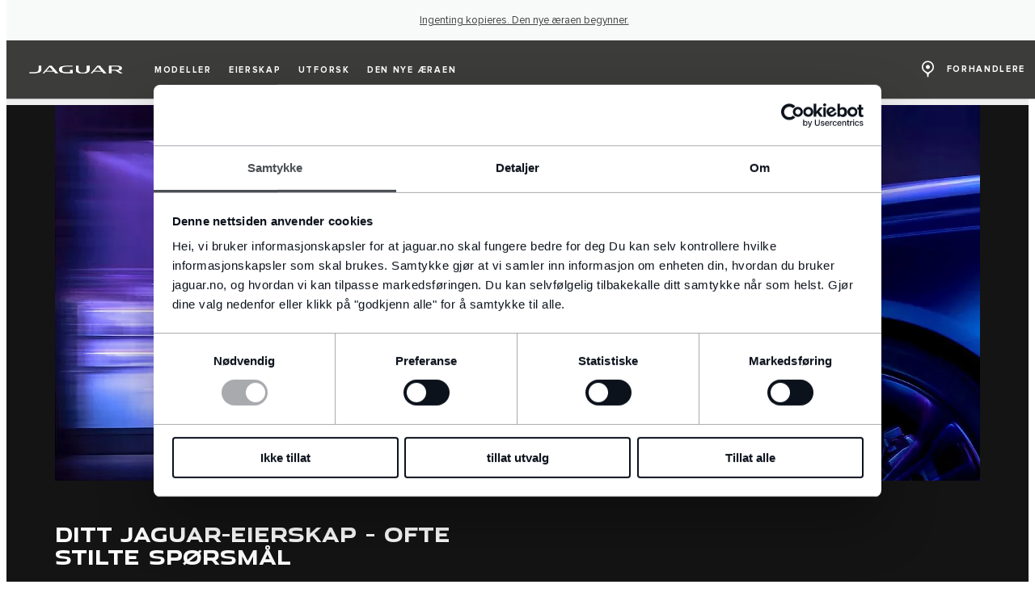

--- FILE ---
content_type: text/html; charset=utf-8
request_url: https://www.jaguar.no/ditt-jaguar-eierskap%E2%80%93ofte-stilte-sp%C3%B8rsm%C3%A5l
body_size: 68909
content:
<!doctype html>
<html data-n-head-ssr lang="no" style="--page-footer-padding: 0px" data-n-head="%7B%22lang%22:%7B%22ssr%22:%22no%22%7D,%22style%22:%7B%22ssr%22:%22--page-footer-padding:%200px%22%7D%7D">
  <head >
    <!--  
      This website was made by Reffine.com
    -->
    <meta data-n-head="ssr" charset="utf-8"><meta data-n-head="ssr" name="viewport" content="width=device-width, initial-scale=1"><meta data-n-head="ssr" data-hid="og:site_name" name="og:site_name" content="Jaguar Norge"><meta data-n-head="ssr" data-hid="apple-mobile-web-app-title" name="apple-mobile-web-app-title" content="Jaguar Norge"><meta data-n-head="ssr" data-hid="twitter:card" name="twitter:card" content="summary_large_image"><meta data-n-head="ssr" data-hid="og:title" name="og:title" property="og:title" content="Reimagined | Eierskap &amp; Service – Ofte stilte spørsmål | Jaguar Norge"><meta data-n-head="ssr" data-hid="og:image:alt" name="og:image:alt" property="og:image:alt" content="Reimagined | Eierskap &amp; Service – Ofte stilte spørsmål | Jaguar Norge"><meta data-n-head="ssr" data-hid="twitter:title" name="twitter:title" content="Reimagined | Eierskap &amp; Service – Ofte stilte spørsmål | Jaguar Norge"><meta data-n-head="ssr" data-hid="twitter:image:alt" name="twitter:image:alt" content="Reimagined | Eierskap &amp; Service – Ofte stilte spørsmål | Jaguar Norge"><meta data-n-head="ssr" data-hid="description" name="description" content="Jaguar går inn i en ny æra, men vårt engasjement for kundene våre forblir det samme. Våre forhandlere vil fortsatt tilby service på alle kjøretøy."><meta data-n-head="ssr" data-hid="og:description" name="og:description" property="og:description" content="Jaguar går inn i en ny æra, men vårt engasjement for kundene våre forblir det samme. Våre forhandlere vil fortsatt tilby service på alle kjøretøy."><meta data-n-head="ssr" data-hid="twitter:description" name="twitter:description" content="Jaguar går inn i en ny æra, men vårt engasjement for kundene våre forblir det samme. Våre forhandlere vil fortsatt tilby service på alle kjøretøy."><meta data-n-head="ssr" data-hid="og:image" name="og:image" property="og:image" content="https://media.cdn-jaguarlandrover.com/api/v2/images/24730/w/1600.jpg"><meta data-n-head="ssr" data-hid="og:image:secure_url" name="og:image:secure_url" property="og:image:secure_url" content="https://media.cdn-jaguarlandrover.com/api/v2/images/24730/w/1600.jpg"><meta data-n-head="ssr" data-hid="twitter:image" name="twitter:image" content="https://media.cdn-jaguarlandrover.com/api/v2/images/24730/w/1600.jpg"><meta data-n-head="ssr" data-hid="og:url" name="og:url" property="og:url" content="https://www.jaguar.no/ditt-jaguar-eierskap–ofte-stilte-spørsmål"><meta data-n-head="ssr" data-hid="twitter:url" name="twitter:url" content="https://www.jaguar.no/ditt-jaguar-eierskap–ofte-stilte-spørsmål"><meta data-n-head="ssr" name="google-site-verification" content="4etA_fHA4aUjKcoIDlpeoycbgcxIuMrWlUVDUNvfc_c" data-hid="google-site-verification"><title>Reimagined | Eierskap &amp; Service – Ofte stilte spørsmål | Jaguar Norge</title><base href="/"><link data-n-head="ssr" rel="preconnect" href="https://cdn-jaguarlandrover.com" crossorigin="true"><link data-n-head="ssr" rel="preload" as="font" type="font/woff" href="https://cdn-jaguarlandrover.com/system/fonts/icons/2023/icons.woff2" crossorigin="true"><link data-n-head="ssr" rel="preconnect" href="https://media.cdn-jaguarlandrover.com" crossorigin="true"><link data-n-head="ssr" rel="preconnect" href="https://fonts.googleapis.com" crossorigin="true"><link data-n-head="ssr" rel="manifest" href="/manifest/manifest.45tg6.ce79be.json" data-hid="manifest"><link data-n-head="ssr" rel="icon" href="/_nuxt/icons/icon_144x144.ce79be.png" data-hid="icon" type="image/png"><link data-n-head="ssr" rel="preload" as="font" type="font/woff2" href="https://cdn-jaguarlandrover.com/system/fonts/jdx/jaguar_modern/JaguarModernWeb-Regular.woff2" crossorigin="true"><link data-n-head="ssr" rel="preload" as="font" type="font/woff2" href="https://cdn-jaguarlandrover.com/system/fonts/jdx/jaguar_modern/JaguarModernWeb-Bold.woff2" crossorigin="true"><link data-n-head="ssr" rel="preload" as="font" type="font/woff2" href="https://cdn-jaguarlandrover.com/system/fonts/jdx/proxima_nova/regular2.woff2" crossorigin="true"><link data-n-head="ssr" rel="preload" as="font" type="font/woff2" href="https://cdn-jaguarlandrover.com/system/fonts/jdx/proxima_nova/bold2.woff2" crossorigin="true"><link data-n-head="ssr" rel="preload" as="font" type="font/woff2" href="https://cdn-jaguarlandrover.com/system/fonts/jdx/proxima_nova/semibold.woff2" crossorigin="true"><link data-n-head="ssr" rel="preload" as="font" type="font/woff2" href="https://cdn-jaguarlandrover.com/system/fonts/jdx/proxima_nova/light2.woff2" crossorigin="true"><link data-n-head="ssr" rel="preload" as="font" type="font/woff2" href="https://cdn-jaguarlandrover.com/system/fonts/jdx/proxima_nova/regular_italic2.woff2" crossorigin="true"><link data-n-head="ssr" rel="icon" type="image/ico" href="favicon.ico"><link data-n-head="ssr" rel="preload" as="image" href="https://media.cdn-jaguarlandrover.com/api/v2/images/106497/w/1245/h/1245.jpg" imagesrcset="https://media.cdn-jaguarlandrover.com/api/v2/images/106497/w/1245/h/1245.jpg 1245w, https://media.cdn-jaguarlandrover.com/api/v2/images/106497/w/830/h/830.jpg 830w, https://media.cdn-jaguarlandrover.com/api/v2/images/106497/w/415/h/415.jpg 415w, https://media.cdn-jaguarlandrover.com/api/v2/images/106497/w/360/h/360.jpg 360w" imagesizes="100vw" media="(max-width: 767px)"><link data-n-head="ssr" rel="preload" as="image" href="https://media.cdn-jaguarlandrover.com/api/v2/images/106497/w/1600/h/650.jpg" imagesrcset="https://media.cdn-jaguarlandrover.com/api/v2/images/106497/w/1600/h/650.jpg 1600w, https://media.cdn-jaguarlandrover.com/api/v2/images/106497/w/1024/h/416.jpg 1024w, https://media.cdn-jaguarlandrover.com/api/v2/images/106497/w/640/h/260.jpg 640w" imagesizes="(min-width: 1720px) 1660px, (min-width: 1280px) 90vw, 100vw" media="(min-width: 768px)"><link data-n-head="ssr" rel="preload" as="image" href="https://media.cdn-jaguarlandrover.com/api/v2/images/106498/w/2000.jpg" imagesrcset="https://media.cdn-jaguarlandrover.com/api/v2/images/106498/w/2000.jpg 2000w, https://media.cdn-jaguarlandrover.com/api/v2/images/106498/w/1600.jpg 1600w" imagesizes="(min-width: 1780px) 1660px, 100vw" media="all"><link data-n-head="ssr" data-hid="canonical" rel="canonical" href="https://www.jaguar.no/ditt-jaguar-eierskap–ofte-stilte-spørsmål"><script data-n-head="ssr" data-body="false" data-hid="emitter-stub">;(function(global) {
  if(!global.$emitter) {
    global.$emitterQueue=[];
    var add = function(type, name, handler) {
      global.$emitterQueue.push([type, name, handler])
    }
    global.$emitter = {
      on: add.bind(null, 'on'),
      all: add.bind(null, 'all'),
      emit: add.bind(null, 'emit'),
      off: add.bind(null, 'off')
    }
  }
})(window);
</script><script data-n-head="ssr" type="application/ld+json">{"@context":"https://schema.org","@type":"FAQPage","mainEntity":[{"@type":"Question","name":"Jaguar Reimagined","acceptedAnswer":{"@type":"Answer","text":"Hva skjer med Jaguars fremtid? Vår Reimagine-strategi ble lansert i 2021 og bekrefter at Jaguar vil bli et helelektrisk merke som en del av vår forpliktelse til å nå netto nullutslipp innen 2039. Innen 2025 vil vi gjennomgå en fullstendig transformasjon for å bli et helelektrisk luksusmerke, med elegante design og banebrytende teknologi. Dette er en unik tid for Jaguar, hvor vi fornyer merkevaren, redefinerer vårt produktsortiment og tilpasser vår tilstedeværelse i ulike markeder. Hva skjer med dagens Jaguar-modeller? Alle Jaguar-modeller har blitt forbedret og oppdatert, men vi forblir fullt forpliktet til vårt nåværende produktsortiment og våre kunder. Du vil se disse endringene tydeligst i våre 2024-modeller, med elektrifiserte drivlinjer for alle nye SUV-er og sedaner. Hva betyr dette for nåværende Jaguar-kunder? Jaguar vil fortsette å selge og levere kjøretøy globalt. Jaguar sitt servicenettverk vil forbli fullt operativt og fortsette å levere enestående kundeservice og oppfølging. Våre forhandlere vil fortsatt utføre service på Jaguar-biler, håndtere garantikrav og tilby programvareoppdateringer og den beste kundeopplevelsen. Planlagt vedlikehold, veihjelp samt Jaguar InControl® Remote &amp;amp; Protect™ vil fortsatt være tilgjengelig. Vi er dedikert til å ta vare på deg og din Jaguar – døgnet rundt, hele året."}},{"@type":"Question","name":"Service","acceptedAnswer":{"@type":"Answer","text":"Kan jeg fortsatt få service på min Jaguar hos en Jaguar-forhandler? Mens JLR går over til en elektrisk fremtid, vil vårt forhandlernettverk for nybilsalg bli konsolidert fra 2024. Du kan oppleve noen endringer mens vi optimaliserer for å gi deg den beste servicen. Vårt servicenettverk vil forbli operativt gjennom hele overgangen. Finn din nærmeste forhandler her.her. Kan jeg få service på min Jaguar hos en lokal Range Rover / Defender / Discovery-forhandler? Våre forhandlere vil fortsatt utføre service på Jaguar-biler, håndtere garantikrav og tilby programvareoppdateringer og den beste kundeopplevelsen. Jaguar er fullt forpliktet til vårt eksisterende produktsortiment og våre kunder. Våre forhandlere vil fortsatt tilby service på alle Jaguar-modeller. Finn din nærmeste forhandler her.her."}},{"@type":"Question","name":"Eierskap","acceptedAnswer":{"@type":"Answer","text":"Hva skjer med Jaguars fremtid? Vår Reimagine-strategi ble lansert i 2021 og bekrefter at Jaguar vil bli et helelektrisk merke som en del av vår forpliktelse til å nå netto nullutslipp innen 2039. Innen 2025 vil vi gjennomgå en fullstendig transformasjon for å bli et helelektrisk luksusmerke, med elegante design og banebrytende teknologi. Dette er en unik tid for Jaguar, hvor vi fornyer merkevaren, redefinerer vårt produktsortiment og tilpasser vår tilstedeværelse i ulike markeder. Hva skjer med dagens Jaguar-modeller? Alle Jaguar-modeller har blitt forbedret og oppdatert, men vi forblir fullt forpliktet til vårt nåværende produktsortiment og våre kunder. Du vil se disse endringene tydeligst i våre 2024-modeller, med elektrifiserte drivlinjer for alle nye SUV-er og sedaner. Hva betyr dette for nåværende Jaguar-kunder? Jaguar vil fortsette å selge og levere kjøretøy globalt. Jaguar sitt servicenettverk vil forbli fullt operativt og fortsette å levere enestående kundeservice og oppfølging. Våre forhandlere vil fortsatt utføre service på Jaguar-biler, håndtere garantikrav og tilby programvareoppdateringer og den beste kundeopplevelsen. Planlagt vedlikehold, veihjelp samt Jaguar InControl® Remote &amp;amp; Protect™ vil fortsatt være tilgjengelig. Vi er dedikert til å ta vare på deg og din Jaguar – døgnet rundt, hele året."}}]}</script><link rel="preload" href="/_nuxt/83ad231.js" as="script"><link rel="preload" href="/_nuxt/7a7b01d.js" as="script"><link rel="preload" href="/_nuxt/fbf2f43.js" as="script"><link rel="preload" href="/_nuxt/58ce57a.js" as="script"><link rel="preload" href="/_nuxt/b5710e2.js" as="script"><link rel="preload" href="/_nuxt/951e69d.js" as="script"><link rel="preload" href="/_nuxt/a12d67f.js" as="script"><link rel="preload" href="/_nuxt/28678f7.js" as="script"><link rel="preload" href="/_nuxt/16428dd.js" as="script"><link rel="preload" href="/_nuxt/b654b62.js" as="script"><link rel="preload" href="/_nuxt/c729087.js" as="script"><link rel="preload" href="/_nuxt/062af73.js" as="script"><link rel="preload" href="/_nuxt/562a5ee.js" as="script"><link rel="preload" href="/_nuxt/62c234e.js" as="script"><link rel="preload" href="/_nuxt/cd748e2.js" as="script"><link rel="preload" href="/_nuxt/ef02f05.js" as="script"><style data-vue-ssr-id="5422b1d5:0 70bcbbd6:0 3b8aefa8:0 2e445ad2:0 f592c5fa:0 5ccae5a3:0 23656e10:0 71139e8e:0 00d9e470:0 7fbaa884:0 6fa2b43d:0 1d7275c4:0 5f80abe6:0 60f9cf02:0 32b47086:0 6c986103:0 4c4dfb40:0 81ddbf06:0 52aecadc:0 ad14c522:0 e0d96c3c:0 c43a3bd6:0 4c4acba9:0 3990aed8:0 2703cddd:0 3c902b56:0 2a239dc8:0 4e26bbc5:0 269b25ef:0 25b98d91:0 0c9837e1:0 27342625:0 12f3b7b2:0 97fa441c:0 1c5ed301:0 3b7adcca:0 534c1378:0">:where(:not(html):not(iframe):not(canvas):not(img):not(svg):not(video):not(audio):not(svg *):not(symbol *)){all:unset;display:revert}*,:after,:before{box-sizing:border-box}a,button{cursor:revert}menu,ol,ul{list-style:none}img{max-block-size:100%;max-inline-size:100%}table{border-collapse:collapse}input,textarea{-webkit-user-select:auto}textarea{white-space:revert}meter{-webkit-appearance:revert;-moz-appearance:revert;appearance:revert}:where(pre){all:revert}::-moz-placeholder{color:inherit}::placeholder{color:inherit}::marker{content:normal}:where([hidden]){display:none}:where([contenteditable]:not([contenteditable=false])){-moz-user-modify:read-write;-webkit-user-modify:read-write;word-wrap:break-word;-webkit-line-break:after-white-space;-webkit-user-select:auto}:where([draggable=true]){-webkit-user-drag:element}:where(dialog:modal){all:revert}b,strong{font-weight:700}em,i{font-style:italic}sub{vertical-align:sub}sub,sup{font-size:smaller}sup{vertical-align:super}td{vertical-align:middle}hr,u{all:revert}u{-webkit-text-decoration:underline;text-decoration:underline}
.jlr-content{direction:ltr}
[class*=" icon-"]:before,[class^=icon-]:before{speak:none;font-feature-settings:normal;-webkit-font-smoothing:antialiased;-moz-osx-font-smoothing:grayscale;color:inherit;display:inline-block;font-family:icons;font-style:normal;font-variant:normal;font-weight:400;line-height:1em;margin-left:.2em;margin-right:.2em;text-align:center;text-decoration:inherit;text-transform:none;vertical-align:middle;width:1.3em}.ae_flag:before,.af_flag:before,.ag_flag:before,.al_flag:before,.am_flag:before,.an_flag:before,.ao_flag:before,.ar_flag:before,.at_flag:before,.au_flag:before,.aw_flag:before,.az_flag:before,.ba_flag:before,.bb_flag:before,.bd_flag:before,.be_flag:before,.bf_flag:before,.bg_flag:before,.bh_flag:before,.bi_flag:before,.bj_flag:before,.bl_flag:before,.bm_flag:before,.bn_flag:before,.bo_flag:before,.br_flag:before,.bs_flag:before,.bt_flag:before,.by_flag:before,.bz_flag:before,.ca_flag:before,.cd_flag:before,.cg_flag:before,.ch_flag:before,.ci_flag:before,.cl_flag:before,.cm_flag:before,.cn_flag:before,.co_flag:before,.cr_flag:before,.cv_flag:before,.cw_flag:before,.cy_flag:before,.cz_flag:before,.de_flag:before,.dj_flag:before,.dk_flag:before,.dm_flag:before,.do_flag:before,.dz_flag:before,.ec_flag:before,.ee_flag:before,.eg_flag:before,.eh_flag:before,.en_black_flag:before,.en_white_flag:before,.er_flag:before,.es_flag:before,.et_flag:before,.fi_flag:before,.fj_flag:before,.fk_flag:before,.fr_black_flag:before,.fr_flag:before,.fr_white_flag:before,.ga_flag:before,.gb_flag:before,.gd_flag:before,.ge_flag:before,.gh_flag:before,.gi_flag:before,.gm_flag:before,.gn_flag:before,.gq_flag:before,.gr_flag:before,.gt_flag:before,.gw_flag:before,.gy_flag:before,.hk_flag:before,.hn_flag:before,.hr_flag:before,.ht_flag:before,.hu_flag:before,.id_flag:before,.ie_flag:before,.il_flag:before,.in_flag:before,.iq_flag:before,.is_flag:before,.it_flag:before,.jm_flag:before,.jo_flag:before,.jp_flag:before,.ke_flag:before,.kh_flag:before,.km_flag:before,.kn_flag:before,.kr_flag:before,.ku_flag:before,.kw_flag:before,.ky_flag:before,.kz_flag:before,.la_flag:before,.lb_flag:before,.lc_flag:before,.lk_flag:before,.lr_flag:before,.lt_flag:before,.lu_flag:before,.lv_black_flag:before,.lv_flag:before,.lv_white_flag:before,.ma_flag:before,.mc_flag:before,.md_flag:before,.me_flag:before,.mg_flag:before,.mk_flag:before,.ml_flag:before,.mm_flag:before,.mn_flag:before,.mr_flag:before,.mt_flag:before,.mu_flag:before,.mw_flag:before,.mx_flag:before,.my_flag:before,.mz_flag:before,.nc_flag:before,.ne_flag:before,.ng_flag:before,.ni_flag:before,.nl_flag:before,.no_flag:before,.np_flag:before,.nz_flag:before,.om_flag:before,.pa_flag:before,.pe_flag:before,.pf_flag:before,.pg_flag:before,.ph_flag:before,.pk_flag:before,.pl_flag:before,.ps_flag:before,.pt_black_flag:before,.pt_flag:before,.pt_white_flag:before,.py_flag:before,.qa_flag:before,.ri_flag:before,.ro_flag:before,.rs_flag:before,.ru_black_flag:before,.ru_flag:before,.ru_white_flag:before,.rw_flag:before,.sa_flag:before,.sc_flag:before,.sd_flag:before,.se_flag:before,.sg_flag:before,.si_flag:before,.sk_flag:before,.sl_flag:before,.sn_flag:before,.so_flag:before,.sr_flag:before,.ss_flag:before,.st_flag:before,.sv_flag:before,.tc_flag:before,.td_flag:before,.tg_flag:before,.th_flag:before,.tn_flag:before,.tr_flag:before,.tt_flag:before,.tw_flag:before,.ty_flag:before,.tz_flag:before,.ua_flag:before,.ug_flag:before,.uk_flag:before,.us_flag:before,.uy_flag:before,.vg_flag:before,.vn_flag:before,.xi_flag:before,.xk_flag:before,.xm_flag:before,.xx_flag:before,.ye_flag:before,.za_flag:before,.zh_black_flag:before,.zh_white_flag:before,.zm_flag:before,.zw_flag:before{background-repeat:no-repeat;content:"";display:block;height:17px;width:26px}.ae_flag:before{background-image:url(https://cdn-jaguarlandrover.com/system/flags/ae.png)}.af_flag:before{background-image:url(https://cdn-jaguarlandrover.com/system/flags/af.png)}.ag_flag:before{background-image:url(https://cdn-jaguarlandrover.com/system/flags/ag.png)}.al_flag:before{background-image:url(https://cdn-jaguarlandrover.com/system/flags/al.png)}.am_flag:before{background-image:url(https://cdn-jaguarlandrover.com/system/flags/am.png)}.an_flag:before{background-image:url(https://cdn-jaguarlandrover.com/system/flags/an.png)}.ao_flag:before{background-image:url(https://cdn-jaguarlandrover.com/system/flags/ao.png)}.ar_flag:before{background-image:url(https://cdn-jaguarlandrover.com/system/flags/ar.png)}.at_flag:before{background-image:url(https://cdn-jaguarlandrover.com/system/flags/at.png)}.au_flag:before{background-image:url(https://cdn-jaguarlandrover.com/system/flags/au.png)}.aw_flag:before{background-image:url(https://cdn-jaguarlandrover.com/system/flags/aw.png)}.az_flag:before{background-image:url(https://cdn-jaguarlandrover.com/system/flags/az.png)}.ba_flag:before{background-image:url(https://cdn-jaguarlandrover.com/system/flags/ba.png)}.bb_flag:before{background-image:url(https://cdn-jaguarlandrover.com/system/flags/bb.png)}.bd_flag:before{background-image:url(https://cdn-jaguarlandrover.com/system/flags/bd.png)}.be_flag:before{background-image:url(https://cdn-jaguarlandrover.com/system/flags/be.png)}.bf_flag:before{background-image:url(https://cdn-jaguarlandrover.com/system/flags/bf.png)}.bg_flag:before{background-image:url(https://cdn-jaguarlandrover.com/system/flags/bg.png)}.bh_flag:before{background-image:url(https://cdn-jaguarlandrover.com/system/flags/bh.png)}.bi_flag:before{background-image:url(https://cdn-jaguarlandrover.com/system/flags/bi.png)}.bj_flag:before{background-image:url(https://cdn-jaguarlandrover.com/system/flags/bj.png)}.bl_flag:before{background-image:url(https://cdn-jaguarlandrover.com/system/flags/bl.png)}.bm_flag:before{background-image:url(https://cdn-jaguarlandrover.com/system/flags/bm.png)}.bn_flag:before{background-image:url(https://cdn-jaguarlandrover.com/system/flags/bn.png)}.bo_flag:before{background-image:url(https://cdn-jaguarlandrover.com/system/flags/bo.png)}.br_flag:before{background-image:url(https://cdn-jaguarlandrover.com/system/flags/br.png)}.bs_flag:before{background-image:url(https://cdn-jaguarlandrover.com/system/flags/bs.png)}.bt_flag:before{background-image:url(https://cdn-jaguarlandrover.com/system/flags/bt.png)}.by_flag:before{background-image:url(https://cdn-jaguarlandrover.com/system/flags/by.png)}.bz_flag:before{background-image:url(https://cdn-jaguarlandrover.com/system/flags/bz.png)}.ca_flag:before{background-image:url(https://cdn-jaguarlandrover.com/system/flags/ca.png)}.cd_flag:before{background-image:url(https://cdn-jaguarlandrover.com/system/flags/cd.png)}.cg_flag:before{background-image:url(https://cdn-jaguarlandrover.com/system/flags/cg.png)}.ch_flag:before{background-image:url(https://cdn-jaguarlandrover.com/system/flags/ch.png)}.ci_flag:before{background-image:url(https://cdn-jaguarlandrover.com/system/flags/ci.png)}.cl_flag:before{background-image:url(https://cdn-jaguarlandrover.com/system/flags/cl.png)}.cm_flag:before{background-image:url(https://cdn-jaguarlandrover.com/system/flags/cm.png)}.cn_flag:before{background-image:url(https://cdn-jaguarlandrover.com/system/flags/cn.png)}.co_flag:before{background-image:url(https://cdn-jaguarlandrover.com/system/flags/co.png)}.cr_flag:before{background-image:url(https://cdn-jaguarlandrover.com/system/flags/cr.png)}.cv_flag:before{background-image:url(https://cdn-jaguarlandrover.com/system/flags/cv.png)}.cw_flag:before{background-image:url(https://cdn-jaguarlandrover.com/system/flags/cw.png)}.cy_flag:before{background-image:url(https://cdn-jaguarlandrover.com/system/flags/cy.png)}.cz_flag:before{background-image:url(https://cdn-jaguarlandrover.com/system/flags/cz.png)}.de_flag:before{background-image:url(https://cdn-jaguarlandrover.com/system/flags/de.png)}.dj_flag:before{background-image:url(https://cdn-jaguarlandrover.com/system/flags/dj.png)}.dk_flag:before{background-image:url(https://cdn-jaguarlandrover.com/system/flags/dk.png)}.dm_flag:before{background-image:url(https://cdn-jaguarlandrover.com/system/flags/dm.png)}.do_flag:before{background-image:url(https://cdn-jaguarlandrover.com/system/flags/do.png)}.dz_flag:before{background-image:url(https://cdn-jaguarlandrover.com/system/flags/dz.png)}.ec_flag:before{background-image:url(https://cdn-jaguarlandrover.com/system/flags/ec.png)}.ee_flag:before{background-image:url(https://cdn-jaguarlandrover.com/system/flags/ee.png)}.eg_flag:before{background-image:url(https://cdn-jaguarlandrover.com/system/flags/eg.png)}.eh_flag:before{background-image:url(https://cdn-jaguarlandrover.com/system/flags/eh.png)}.er_flag:before{background-image:url(https://cdn-jaguarlandrover.com/system/flags/er.png)}.es_flag:before{background-image:url(https://cdn-jaguarlandrover.com/system/flags/es.png)}.et_flag:before{background-image:url(https://cdn-jaguarlandrover.com/system/flags/et.png)}.fi_flag:before{background-image:url(https://cdn-jaguarlandrover.com/system/flags/fi.png)}.fj_flag:before{background-image:url(https://cdn-jaguarlandrover.com/system/flags/fj.png)}.fk_flag:before{background-image:url(https://cdn-jaguarlandrover.com/system/flags/fk.png)}.fr_flag:before{background-image:url(https://cdn-jaguarlandrover.com/system/flags/fr.png)}.ga_flag:before{background-image:url(https://cdn-jaguarlandrover.com/system/flags/ga.png)}.gb_flag:before{background-image:url(https://cdn-jaguarlandrover.com/system/flags/gb.png)}.gd_flag:before{background-image:url(https://cdn-jaguarlandrover.com/system/flags/gd.png)}.ge_flag:before{background-image:url(https://cdn-jaguarlandrover.com/system/flags/ge.png)}.gh_flag:before{background-image:url(https://cdn-jaguarlandrover.com/system/flags/gh.png)}.gi_flag:before{background-image:url(https://cdn-jaguarlandrover.com/system/flags/gi.png)}.gm_flag:before{background-image:url(https://cdn-jaguarlandrover.com/system/flags/gm.png)}.gn_flag:before{background-image:url(https://cdn-jaguarlandrover.com/system/flags/gn.png)}.gq_flag:before{background-image:url(https://cdn-jaguarlandrover.com/system/flags/gq.png)}.gr_flag:before{background-image:url(https://cdn-jaguarlandrover.com/system/flags/gr.png)}.gt_flag:before{background-image:url(https://cdn-jaguarlandrover.com/system/flags/gt.png)}.gw_flag:before{background-image:url(https://cdn-jaguarlandrover.com/system/flags/gw.png)}.gy_flag:before{background-image:url(https://cdn-jaguarlandrover.com/system/flags/gy.png)}.hk_flag:before{background-image:url(https://cdn-jaguarlandrover.com/system/flags/hk.png)}.hn_flag:before{background-image:url(https://cdn-jaguarlandrover.com/system/flags/hn.png)}.hr_flag:before{background-image:url(https://cdn-jaguarlandrover.com/system/flags/hr.png)}.ht_flag:before{background-image:url(https://cdn-jaguarlandrover.com/system/flags/ht.png)}.hu_flag:before{background-image:url(https://cdn-jaguarlandrover.com/system/flags/hu.png)}.id_flag:before{background-image:url(https://cdn-jaguarlandrover.com/system/flags/id.png)}.ie_flag:before{background-image:url(https://cdn-jaguarlandrover.com/system/flags/ie.png)}.il_flag:before{background-image:url(https://cdn-jaguarlandrover.com/system/flags/il.png)}.in_flag:before{background-image:url(https://cdn-jaguarlandrover.com/system/flags/in.png)}.iq_flag:before{background-image:url(https://cdn-jaguarlandrover.com/system/flags/iq.png)}.ku_flag:before{background-image:url(https://cdn-jaguarlandrover.com/system/flags/ku.png)}.is_flag:before{background-image:url(https://cdn-jaguarlandrover.com/system/flags/is.png)}.it_flag:before{background-image:url(https://cdn-jaguarlandrover.com/system/flags/it.png)}.jm_flag:before{background-image:url(https://cdn-jaguarlandrover.com/system/flags/jm.png)}.jo_flag:before{background-image:url(https://cdn-jaguarlandrover.com/system/flags/jo.png)}.jp_flag:before{background-image:url(https://cdn-jaguarlandrover.com/system/flags/jp.png)}.ke_flag:before{background-image:url(https://cdn-jaguarlandrover.com/system/flags/ke.png)}.kh_flag:before{background-image:url(https://cdn-jaguarlandrover.com/system/flags/kh.png)}.km_flag:before{background-image:url(https://cdn-jaguarlandrover.com/system/flags/km.png)}.kn_flag:before{background-image:url(https://cdn-jaguarlandrover.com/system/flags/kn.png)}.kr_flag:before{background-image:url(https://cdn-jaguarlandrover.com/system/flags/kr.png)}.kw_flag:before{background-image:url(https://cdn-jaguarlandrover.com/system/flags/kw.png)}.ky_flag:before{background-image:url(https://cdn-jaguarlandrover.com/system/flags/ky.png)}.kz_flag:before{background-image:url(https://cdn-jaguarlandrover.com/system/flags/kz.png)}.la_flag:before{background-image:url(https://cdn-jaguarlandrover.com/system/flags/la.png)}.lb_flag:before{background-image:url(https://cdn-jaguarlandrover.com/system/flags/lb.png)}.lc_flag:before{background-image:url(https://cdn-jaguarlandrover.com/system/flags/lc.png)}.lk_flag:before{background-image:url(https://cdn-jaguarlandrover.com/system/flags/lk.png)}.lr_flag:before{background-image:url(https://cdn-jaguarlandrover.com/system/flags/lr.png)}.lt_flag:before{background-image:url(https://cdn-jaguarlandrover.com/system/flags/lt.png)}.lu_flag:before{background-image:url(https://cdn-jaguarlandrover.com/system/flags/lu.png)}.lv_flag:before{background-image:url(https://cdn-jaguarlandrover.com/system/flags/lv.png)}.ma_flag:before{background-image:url(https://cdn-jaguarlandrover.com/system/flags/ma.png)}.md_flag:before{background-image:url(https://cdn-jaguarlandrover.com/system/flags/md.png)}.me_flag:before{background-image:url(https://cdn-jaguarlandrover.com/system/flags/me.png)}.mg_flag:before{background-image:url(https://cdn-jaguarlandrover.com/system/flags/mg.png)}.mk_flag:before{background-image:url(https://cdn-jaguarlandrover.com/system/flags/mk.png)}.ml_flag:before{background-image:url(https://cdn-jaguarlandrover.com/system/flags/ml.png)}.mm_flag:before{background-image:url(https://cdn-jaguarlandrover.com/system/flags/mm.png)}.mn_flag:before{background-image:url(https://cdn-jaguarlandrover.com/system/flags/mn.png)}.mr_flag:before{background-image:url(https://cdn-jaguarlandrover.com/system/flags/mr.png)}.mt_flag:before{background-image:url(https://cdn-jaguarlandrover.com/system/flags/mt.png)}.mu_flag:before{background-image:url(https://cdn-jaguarlandrover.com/system/flags/mu.png)}.mw_flag:before{background-image:url(https://cdn-jaguarlandrover.com/system/flags/mw.png)}.mx_flag:before{background-image:url(https://cdn-jaguarlandrover.com/system/flags/mx.png)}.my_flag:before{background-image:url(https://cdn-jaguarlandrover.com/system/flags/my.png)}.mz_flag:before{background-image:url(https://cdn-jaguarlandrover.com/system/flags/mz.png)}.nc_flag:before{background-image:url(https://cdn-jaguarlandrover.com/system/flags/nc.png)}.ne_flag:before{background-image:url(https://cdn-jaguarlandrover.com/system/flags/ne.png)}.ng_flag:before{background-image:url(https://cdn-jaguarlandrover.com/system/flags/ng.png)}.ni_flag:before{background-image:url(https://cdn-jaguarlandrover.com/system/flags/ni.png)}.nl_flag:before{background-image:url(https://cdn-jaguarlandrover.com/system/flags/nl.png)}.no_flag:before{background-image:url(https://cdn-jaguarlandrover.com/system/flags/no.png)}.np_flag:before{background-image:url(https://cdn-jaguarlandrover.com/system/flags/np.png)}.nz_flag:before{background-image:url(https://cdn-jaguarlandrover.com/system/flags/nz.png)}.om_flag:before{background-image:url(https://cdn-jaguarlandrover.com/system/flags/om.png)}.pa_flag:before{background-image:url(https://cdn-jaguarlandrover.com/system/flags/pa.png)}.pe_flag:before{background-image:url(https://cdn-jaguarlandrover.com/system/flags/pe.png)}.pf_flag:before{background-image:url(https://cdn-jaguarlandrover.com/system/flags/pf.png)}.pg_flag:before{background-image:url(https://cdn-jaguarlandrover.com/system/flags/pg.png)}.ph_flag:before{background-image:url(https://cdn-jaguarlandrover.com/system/flags/ph.png)}.pk_flag:before{background-image:url(https://cdn-jaguarlandrover.com/system/flags/pk.png)}.pl_flag:before{background-image:url(https://cdn-jaguarlandrover.com/system/flags/pl.png)}.ps_flag:before{background-image:url(https://cdn-jaguarlandrover.com/system/flags/ps.png)}.pt_flag:before{background-image:url(https://cdn-jaguarlandrover.com/system/flags/pt.png)}.py_flag:before{background-image:url(https://cdn-jaguarlandrover.com/system/flags/py.png)}.qa_flag:before{background-image:url(https://cdn-jaguarlandrover.com/system/flags/qa.png)}.ri_flag:before{background-image:url(https://cdn-jaguarlandrover.com/system/flags/ri.png)}.ro_flag:before{background-image:url(https://cdn-jaguarlandrover.com/system/flags/ro.png)}.rs_flag:before{background-image:url(https://cdn-jaguarlandrover.com/system/flags/rs.png)}.ru_flag:before{background-image:url(https://cdn-jaguarlandrover.com/system/flags/ru.png)}.rw_flag:before{background-image:url(https://cdn-jaguarlandrover.com/system/flags/rw.png)}.sa_flag:before{background-image:url(https://cdn-jaguarlandrover.com/system/flags/sa.png)}.sc_flag:before{background-image:url(https://cdn-jaguarlandrover.com/system/flags/sc.png)}.sd_flag:before{background-image:url(https://cdn-jaguarlandrover.com/system/flags/sd.png)}.se_flag:before{background-image:url(https://cdn-jaguarlandrover.com/system/flags/se.png)}.sg_flag:before{background-image:url(https://cdn-jaguarlandrover.com/system/flags/sg.png)}.si_flag:before{background-image:url(https://cdn-jaguarlandrover.com/system/flags/si.png)}.sk_flag:before{background-image:url(https://cdn-jaguarlandrover.com/system/flags/sk.png)}.sl_flag:before{background-image:url(https://cdn-jaguarlandrover.com/system/flags/sl.png)}.sn_flag:before{background-image:url(https://cdn-jaguarlandrover.com/system/flags/sn.png)}.so_flag:before{background-image:url(https://cdn-jaguarlandrover.com/system/flags/so.png)}.sr_flag:before{background-image:url(https://cdn-jaguarlandrover.com/system/flags/sr.png)}.ss_flag:before{background-image:url(https://cdn-jaguarlandrover.com/system/flags/ss.png)}.st_flag:before{background-image:url(https://cdn-jaguarlandrover.com/system/flags/st.png)}.sv_flag:before{background-image:url(https://cdn-jaguarlandrover.com/system/flags/sv.png)}.tc_flag:before{background-image:url(https://cdn-jaguarlandrover.com/system/flags/tc.png)}.td_flag:before{background-image:url(https://cdn-jaguarlandrover.com/system/flags/td.png)}.tg_flag:before{background-image:url(https://cdn-jaguarlandrover.com/system/flags/tg.png)}.th_flag:before{background-image:url(https://cdn-jaguarlandrover.com/system/flags/th.png)}.tn_flag:before{background-image:url(https://cdn-jaguarlandrover.com/system/flags/tn.png)}.tr_flag:before{background-image:url(https://cdn-jaguarlandrover.com/system/flags/tr.png)}.tt_flag:before{background-image:url(https://cdn-jaguarlandrover.com/system/flags/tt.png)}.tw_flag:before{background-image:url(https://cdn-jaguarlandrover.com/system/flags/tw.png)}.ty_flag:before{background-image:url(https://cdn-jaguarlandrover.com/system/flags/ty.png)}.tz_flag:before{background-image:url(https://cdn-jaguarlandrover.com/system/flags/tz.png)}.ua_flag:before{background-image:url(https://cdn-jaguarlandrover.com/system/flags/ua.png)}.ug_flag:before{background-image:url(https://cdn-jaguarlandrover.com/system/flags/ug.png)}.uk_flag:before{background-image:url(https://cdn-jaguarlandrover.com/system/flags/uk.png)}.us_flag:before{background-image:url(https://cdn-jaguarlandrover.com/system/flags/us.png)}.uy_flag:before{background-image:url(https://cdn-jaguarlandrover.com/system/flags/uy.png)}.vg_flag:before{background-image:url(https://cdn-jaguarlandrover.com/system/flags/vg.png)}.vn_flag:before{background-image:url(https://cdn-jaguarlandrover.com/system/flags/vn.png)}.xi_flag:before{background-image:url(https://cdn-jaguarlandrover.com/system/flags/xi.png)}.xk_flag:before{background-image:url(https://cdn-jaguarlandrover.com/system/flags/xk.png)}.xm_flag:before{background-image:url(https://cdn-jaguarlandrover.com/system/flags/xm.png)}.xx_flag:before{background-image:url(https://cdn-jaguarlandrover.com/system/flags/xx.png)}.ye_flag:before{background-image:url(https://cdn-jaguarlandrover.com/system/flags/ye.png)}.za_flag:before{background-image:url(https://cdn-jaguarlandrover.com/system/flags/za.png)}.zm_flag:before{background-image:url(https://cdn-jaguarlandrover.com/system/flags/zm.png)}.zw_flag:before{background-image:url(https://cdn-jaguarlandrover.com/system/flags/zw.png)}.mc_flag:before{background-image:url(https://cdn-jaguarlandrover.com/system/flags/mc.png)}.fr_white_flag:before{background-image:url(https://cdn-jaguarlandrover.com/system/flags/fr_white.png)}.fr_black_flag:before{background-image:url(https://cdn-jaguarlandrover.com/system/flags/fr_black.png)}.pt_white_flag:before{background-image:url(https://cdn-jaguarlandrover.com/system/flags/pt_white.png)}.pt_black_flag:before{background-image:url(https://cdn-jaguarlandrover.com/system/flags/pt_black.png)}.ru_white_flag:before{background-image:url(https://cdn-jaguarlandrover.com/system/flags/ru_white.png)}.ru_black_flag:before{background-image:url(https://cdn-jaguarlandrover.com/system/flags/ru_black.png)}.lv_white_flag:before{background-image:url(https://cdn-jaguarlandrover.com/system/flags/lv_white.png)}.lv_black_flag:before{background-image:url(https://cdn-jaguarlandrover.com/system/flags/lv_black.png)}.en_white_flag:before{background-image:url(https://cdn-jaguarlandrover.com/system/flags/en_white.png)}.en_black_flag:before{background-image:url(https://cdn-jaguarlandrover.com/system/flags/en_black.png)}.zh_white_flag:before{background-image:url(https://cdn-jaguarlandrover.com/system/flags/zh_white.png)}.zh_black_flag:before{background-image:url(https://cdn-jaguarlandrover.com/system/flags/zh_black.png)}[class*=" icon-"]:before,[class^=icon-]:before{content:""}.icon-360-evo-jaguar:before{content:""}.icon-360-view:before{content:""}.icon-CO2:before{content:""}.icon-JAG_electric-vehicle-services:before{content:""}.icon-LR-Inventory:before{content:""}.icon-LR_electric-vehicle-services:before{content:""}.icon-accessories-evo-jaguar:before{content:""}.icon-accessories:before{content:""}.icon-accolade-chevron-left:before{content:""}.icon-accolade-chevron-right:before{content:""}.icon-add-evo-jaguar:before{content:""}.icon-approved-used:before{content:""}.icon-approvedused-evo-jaguar:before{content:""}.icon-apps-evo-jaguar:before{content:""}.icon-arduous-evo-jaguar:before{content:""}.icon-arrow-down-JDX:before{content:""}.icon-arrow-down:before{content:""}.icon-arrow-left-evo-jaguar:before{content:""}.icon-arrow-left:before{content:""}.icon-arrow-right-evo-jaguar:before{content:""}.icon-arrow-right:before{content:""}.icon-back-to-top:before{content:""}.icon-bars:before{content:""}.icon-battery-evo-jaguar:before{content:""}.icon-battery-hybrid-evo-jaguar:before{content:""}.icon-battery-hybrid-landrover:before{content:""}.icon-battery-landrover:before{content:""}.icon-bodyshop-evo-jaguar:before{content:""}.icon-bodyshop:before{content:""}.icon-bond:before{content:""}.icon-brakefluid-evo-jaguar:before{content:""}.icon-brakepads-evo-jaguar:before{content:""}.icon-brochure-evo-jaguar:before{content:""}.icon-calculate-trade-in-value:before{content:""}.icon-calendar-evo-jaguar:before{content:""}.icon-calendar:before{content:""}.icon-call-evo-jaguar:before{content:""}.icon-capacity-evo-jaguar:before{content:""}.icon-capacity:before{content:""}.icon-captions-on:before{content:""}.icon-captions:before{content:""}.icon-carpe:before{content:""}.icon-caution-evo-jaguar:before{content:""}.icon-caution:before{content:""}.icon-chevron-down:before{content:""}.icon-chevron-up:before{content:""}.icon-chevronleft-evo-jaguar:before{content:""}.icon-chevronright-evo-jaguar:before{content:""}.icon-climate-jaguar:before{content:""}.icon-clock-evo-jaguar:before{content:""}.icon-close-evo-jaguar:before{content:""}.icon-close:before{content:""}.icon-close_v2:before{content:""}.icon-close_v3:before{content:""}.icon-co2-evo-jaguar:before{content:""}.icon-comment:before{content:""}.icon-compare-evo-jaguar:before{content:""}.icon-compare-jaguar:before{content:""}.icon-compare:before{content:""}.icon-comparison-jaguar:before{content:""}.icon-contact-evo-jaguar:before{content:""}.icon-coolant-evo-jaguar:before{content:""}.icon-credit-card-jaguar:before{content:""}.icon-credit-card:before{content:""}.icon-directional-left:before{content:""}.icon-directional-right:before{content:""}.icon-directions-jaguar:before{content:""}.icon-directions:before{content:""}.icon-dj-grass:before{content:""}.icon-dj-gravel-rocks:before{content:""}.icon-dj-mud-ruts:before{content:""}.icon-dj-on-road:before{content:""}.icon-dj-sand:before{content:""}.icon-dj-snow-ice:before{content:""}.icon-dj-water:before{content:""}.icon-dots-evo-jaguar:before{content:""}.icon-download-evo-jaguar:before{content:""}.icon-download:before{content:""}.icon-drag-arrow-down:before{content:""}.icon-drag-arrow-left:before{content:""}.icon-drag-arrow-right:before{content:""}.icon-drag-arrow-up:before{content:""}.icon-drive-evo-jaguar:before{content:""}.icon-driveoffroad:before{content:""}.icon-driveonroad-jaguar:before{content:""}.icon-driveonroad:before{content:""}.icon-dxrange-slider-chevrons:before{content:""}.icon-eco-evo-jaguar:before{content:""}.icon-edit-evo-jaguar:before{content:""}.icon-email-evo-jaguar:before{content:""}.icon-email:before{content:""}.icon-error:before{content:""}.icon-exclamation-lr:before{content:""}.icon-experience-evo-jaguar:before{content:""}.icon-experience:before{content:""}.icon-explore:before{content:""}.icon-favourite-evo-jaguar:before{content:""}.icon-fax-evo-jaguar:before{content:""}.icon-fax:before{content:""}.icon-feedback-jaguar:before{content:""}.icon-feedback-landrover:before{content:""}.icon-filter-evo-jaguar:before{content:""}.icon-filter:before{content:""}.icon-filterclose-evo-jaguar:before{content:""}.icon-finance-calculator-jaguar:before{content:""}.icon-finance-calculator:before{content:""}.icon-financecalculator-evo-jaguar:before{content:""}.icon-fleet-business-evo-jaguar:before{content:""}.icon-fleet-business-landrover:before{content:""}.icon-fuel-evo-jaguar:before{content:""}.icon-fullscreen-evo-jaguar:before{content:""}.icon-fullscreen-exit:before{content:""}.icon-fullscreen:before{content:""}.icon-gallery-categories:before{content:""}.icon-gallery-evo-jaguar:before{content:""}.icon-guides-evo-jaguar:before{content:""}.icon-help-evo-jaguar:before{content:""}.icon-ignite-brochure-jaguar:before{content:""}.icon-ignite-brochure:before{content:""}.icon-ignite-configure-jaguar:before{content:""}.icon-ignite-configure:before{content:""}.icon-ignite-drive:before{content:""}.icon-ignite-inform-jaguar:before{content:""}.icon-ignite-inform:before{content:""}.icon-incontrol-evo-jaguar:before{content:""}.icon-incontrol:before{content:""}.icon-info-evo-jaguar:before{content:""}.icon-information-landrover:before{content:""}.icon-information:before{content:""}.icon-insurance-jaguar:before{content:""}.icon-insurance:before{content:""}.icon-inventory-evo-jaguar:before{content:""}.icon-inventory:before{content:""}.icon-jag2you-evo-jaguar:before{content:""}.icon-land-rover-to-you:before{content:""}.icon-landrover-pinnacle:before{content:""}.icon-left-open-big:before{content:""}.icon-link-evo-jaguar:before{content:""}.icon-link-out:before{content:""}.icon-linkout-JDX:before{content:""}.icon-location-evo-jaguar:before{content:""}.icon-location:before{content:""}.icon-login-evo-jaguar:before{content:""}.icon-lr-360:before{content:""}.icon-lr2you:before{content:""}.icon-map-pin-jaguar:before{content:""}.icon-map-pin:before{content:""}.icon-media-jaguar:before{content:""}.icon-minus-jaguar:before{content:""}.icon-minus:before{content:""}.icon-motorway-jaguar:before{content:""}.icon-new-star-jaguar:before{content:""}.icon-new-star:before{content:""}.icon-nocostoption:before{content:""}.icon-notes-evo-jaguar:before{content:""}.icon-notes:before{content:""}.icon-notifications-evo-jaguar:before{content:""}.icon-offer-currency-chf-jag:before{content:""}.icon-offer-currency-chf-lr:before{content:""}.icon-offer-currency-cny-jag:before{content:""}.icon-offer-currency-cny-lr:before{content:""}.icon-offer-currency-czk-jag:before{content:""}.icon-offer-currency-czk-lr:before{content:""}.icon-offer-currency-dollar-jag:before{content:""}.icon-offer-currency-dollar-lr:before{content:""}.icon-offer-currency-euro-lr:before{content:""}.icon-offer-currency-inr-jag:before{content:""}.icon-offer-currency-inr-lr:before{content:""}.icon-offer-currency-jpy-jag:before{content:""}.icon-offer-currency-jpy-lr:before{content:""}.icon-offer-currency-krw-jag:before{content:""}.icon-offer-currency-krw-lr:before{content:""}.icon-offer-currency-nok-jag:before{content:""}.icon-offer-currency-nok-lr:before{content:""}.icon-offer-currency-pound-lr:before{content:""}.icon-offer-currency-rub-jag:before{content:""}.icon-offer-currency-rub-lr:before{content:""}.icon-offer-currency-sek-jag:before{content:""}.icon-offer-currency-sek-lr:before{content:""}.icon-offer-currency-zar-jag:before{content:""}.icon-offer-currency-zar-lr:before{content:""}.icon-offereuro-evo-jaguar:before{content:""}.icon-offerpound-evo-jaguar:before{content:""}.icon-offers-finance-jaguar:before{content:""}.icon-offers-finance:before{content:""}.icon-oil-evo-jaguar:before{content:""}.icon-optional:before{content:""}.icon-ordertracker-evo-jaguar:before{content:""}.icon-owners:before{content:""}.icon-parts-evo-jaguar:before{content:""}.icon-parts:before{content:""}.icon-pause-evo-jaguar:before{content:""}.icon-pause:before{content:""}.icon-phone-jaguar:before{content:""}.icon-phone:before{content:""}.icon-pivotal:before{content:""}.icon-play-evo-jaguar:before{content:""}.icon-play:before{content:""}.icon-plus-jaguar:before{content:""}.icon-plus:before{content:""}.icon-preconditioning-evo-jaguar:before{content:""}.icon-predelivery-evo-jaguar:before{content:""}.icon-preparationsale-evo-jaguar:before{content:""}.icon-pride-of-jaguar:before{content:""}.icon-print-evo-jaguar:before{content:""}.icon-print:before{content:""}.icon-profile-evo-jaguar:before{content:""}.icon-profile:before{content:""}.icon-question-mark:before{content:""}.icon-quickstartguides-evo-jaguar:before{content:""}.icon-quote-left-mena:before{content:""}.icon-quote-left:before{content:""}.icon-quote-right-mena:before{content:""}.icon-quote-right:before{content:""}.icon-r-performance:before{content:""}.icon-reload-evo-jaguar:before{content:""}.icon-reminder-evo-jaguar:before{content:""}.icon-remove-evo-jaguar:before{content:""}.icon-repair:before{content:""}.icon-replay:before{content:""}.icon-request-quote-dollar-jaguar:before{content:""}.icon-request-quote-dollar:before{content:""}.icon-request-quote-sterling-jaguar:before{content:""}.icon-request-quote-sterling:before{content:""}.icon-right-open-big:before{content:""}.icon-salespreferred-evo-jaguar:before{content:""}.icon-save-evo-jaguar:before{content:""}.icon-search-evo-jaguar:before{content:""}.icon-search:before{content:""}.icon-seats-evo-jaguar:before{content:""}.icon-seats:before{content:""}.icon-service-evo-jaguar:before{content:""}.icon-service:before{content:""}.icon-servicehistory-evo-jaguar:before{content:""}.icon-servicepreferred-evo-jaguar:before{content:""}.icon-share-evo-jaguar:before{content:""}.icon-share-jaguar:before{content:""}.icon-share:before{content:""}.icon-shop-evo-jaguar:before{content:""}.icon-shop-jaguar:before{content:""}.icon-shop:before{content:""}.icon-slide-out-icon:before{content:""}.icon-snowflake-jaguar:before{content:""}.icon-social-facebook-comment:before{content:""}.icon-social-facebook-like:before{content:""}.icon-social-facebook-share:before{content:""}.icon-social-instagram-comment:before{content:""}.icon-social-instagram-like:before{content:""}.icon-social-pinterest-like:before{content:""}.icon-social-pinterest-pin:before{content:""}.icon-social-twitter-favourite:before{content:""}.icon-social-twitter-retweet:before{content:""}.icon-social_blogger:before{content:""}.icon-social_douban:before{content:""}.icon-social_facebook:before{content:""}.icon-social_google:before{content:""}.icon-social_instagram:before{content:""}.icon-social_jaguarapp:before{content:""}.icon-social_linkedin:before{content:""}.icon-social_lrapp:before{content:""}.icon-social_pinterest:before{content:""}.icon-social_renren:before{content:""}.icon-social_sinaweibo:before{content:""}.icon-social_tumblr:before{content:""}.icon-social_twitter:before{content:""}.icon-social_vkontakt:before{content:""}.icon-social_wechat:before{content:""}.icon-social_whatsapp:before{content:""}.icon-social_youtube:before{content:""}.icon-sound-evo-jaguar:before{content:""}.icon-sound-off:before{content:""}.icon-sound-on:before{content:""}.icon-speed-evo-jaguar:before{content:""}.icon-speed-jaguar:before{content:""}.icon-speed:before{content:""}.icon-standard:before{content:""}.icon-stepone-evo-jaguar:before{content:""}.icon-stepthree-evo-jaguar:before{content:""}.icon-steptwo-evo-jaguar:before{content:""}.icon-subtitles-on:before{content:""}.icon-subtitles:before{content:""}.icon-svo-evo-jaguar:before{content:""}.icon-svo:before{content:""}.icon-target-evo-jaguar:before{content:""}.icon-thumbnail_view:before{content:""}.icon-tick-consent-jaguar:before{content:""}.icon-tick-consent-landrover:before{content:""}.icon-tick-jaguar:before{content:""}.icon-tick-landrover:before{content:""}.icon-tick-lr:before{content:""}.icon-tick:before{content:""}.icon-tickcircle-evo-jaguar:before{content:""}.icon-tyrepressure-evo-jaguar:before{content:""}.icon-usb-evo-jaguar:before{content:""}.icon-usb:before{content:""}.icon-value-jaguar:before{content:""}.icon-value-lr:before{content:""}.icon-vehicle-evo-jaguar:before{content:""}.icon-vehicleadd-evo-jaguar:before{content:""}.icon-videoguides-evo-jaguar:before{content:""}.icon-view-vehicles:before{content:""}.icon-warning-evo-jaguar:before{content:""}.icon-warning:before{content:""}.icon-washerfluid-evo-jaguar:before{content:""}.icon-xcircle-evo-jaguar:before{content:""}.icon-zoom-evo-jaguar:before{content:""}.icon-zoom:before{content:""}.icon-zoom_in:before{content:""}.icon-zoom_out:before{content:""}.en_black_flag:before,.en_white_flag:before,.zh_black_flag:before,.zh_white_flag:before{background-position:50%}.icon-social_tiktok:before{background:currentColor;content:""!important;height:1em;-webkit-mask-image:url([data-uri]);mask-image:url([data-uri]);-webkit-mask-repeat:no-repeat;mask-repeat:no-repeat}.icon-social_youtube_new:before{background:currentColor;content:""!important;height:1em;margin:0;-webkit-mask-image:url("[data-uri]");mask-image:url("[data-uri]");-webkit-mask-repeat:no-repeat;mask-repeat:no-repeat}.icon-social_twitter_x:before{background:currentColor;content:""!important;height:1em;-webkit-mask-image:url([data-uri]);mask-image:url([data-uri]);-webkit-mask-repeat:no-repeat;mask-repeat:no-repeat;-webkit-mask-size:contain;mask-size:contain}.icon-bookmark:before{background:currentColor;content:""!important;height:1em;-webkit-mask-image:url("[data-uri]");mask-image:url("[data-uri]");-webkit-mask-repeat:no-repeat;mask-repeat:no-repeat}.icon-edit-landrover:before{background:currentColor;content:""!important;height:1em;-webkit-mask-image:url([data-uri]);mask-image:url([data-uri]);-webkit-mask-position:center;mask-position:center;-webkit-mask-repeat:no-repeat;mask-repeat:no-repeat;-webkit-mask-size:contain;mask-size:contain}.icon-phone-rtl:before{background:currentColor;content:""!important;height:1em;margin:0;-webkit-mask-image:url("[data-uri]");mask-image:url("[data-uri]");-webkit-mask-repeat:no-repeat;mask-repeat:no-repeat}
.jlr-content a{color:inherit}.jlr-content a:visited{color:inherit;-webkit-text-decoration:underline;text-decoration:underline}.jlr-content a:focus,.jlr-content a:hover{color:#3c3c3b;-webkit-text-decoration:none;text-decoration:none}.jlr-layout [class$="--light-theme"] a:not(.jlr-button),.jlr-layout [class$="--light-theme"] a:not(.jlr-button):visited,.rdx-blocks-manager [class$="--light-theme"] a:not(.jlr-button),.rdx-blocks-manager [class$="--light-theme"] a:not(.jlr-button):visited{color:#141414}.jlr-layout [class$="--light-theme"] a:not(.jlr-button):active,.jlr-layout [class$="--light-theme"] a:not(.jlr-button):focus,.jlr-layout [class$="--light-theme"] a:not(.jlr-button):hover,.rdx-blocks-manager [class$="--light-theme"] a:not(.jlr-button):active,.rdx-blocks-manager [class$="--light-theme"] a:not(.jlr-button):focus,.rdx-blocks-manager [class$="--light-theme"] a:not(.jlr-button):hover{color:#3c3c3b}.jlr-layout [class$="--grey-theme"] a:not(.jlr-button),.jlr-layout [class$="--grey-theme"] a:not(.jlr-button):visited,.rdx-blocks-manager [class$="--grey-theme"] a:not(.jlr-button),.rdx-blocks-manager [class$="--grey-theme"] a:not(.jlr-button):visited{color:#141414}.jlr-layout [class$="--grey-theme"] a:not(.jlr-button):focus,.jlr-layout [class$="--grey-theme"] a:not(.jlr-button):hover,.rdx-blocks-manager [class$="--grey-theme"] a:not(.jlr-button):focus,.rdx-blocks-manager [class$="--grey-theme"] a:not(.jlr-button):hover{color:#3c3c3b}.jlr-layout [class$="--black-theme"] a:not(.jlr-button),.jlr-layout [class$="--black-theme"] a:not(.jlr-button):focus,.jlr-layout [class$="--black-theme"] a:not(.jlr-button):hover,.jlr-layout [class$="--black-theme"] a:not(.jlr-button):visited,.jlr-layout [class$="--dark-theme"] a:not(.jlr-button),.jlr-layout [class$="--dark-theme"] a:not(.jlr-button):focus,.jlr-layout [class$="--dark-theme"] a:not(.jlr-button):hover,.jlr-layout [class$="--dark-theme"] a:not(.jlr-button):visited,.rdx-blocks-manager [class$="--black-theme"] a:not(.jlr-button),.rdx-blocks-manager [class$="--black-theme"] a:not(.jlr-button):focus,.rdx-blocks-manager [class$="--black-theme"] a:not(.jlr-button):hover,.rdx-blocks-manager [class$="--black-theme"] a:not(.jlr-button):visited,.rdx-blocks-manager [class$="--dark-theme"] a:not(.jlr-button),.rdx-blocks-manager [class$="--dark-theme"] a:not(.jlr-button):focus,.rdx-blocks-manager [class$="--dark-theme"] a:not(.jlr-button):hover,.rdx-blocks-manager [class$="--dark-theme"] a:not(.jlr-button):visited{color:#fff}.jlr-html-elements .jlr-heading{text-transform:uppercase}.jlr-html-elements .jlr-heading,.jlr-html-elements .jlr-heading--1{font-family:"Jaguar Modern",Arial,Helvetica,"Microsoft JhengHei",sans-serif;font-weight:700}.jlr-html-elements .jlr-heading--1{font-size:1.5rem;line-height:20px}.jlr-html-elements .jlr-heading--2{font-size:1.25rem;line-height:12px}.jlr-html-elements .jlr-heading--2,.jlr-html-elements .jlr-heading--3{font-family:"JLR Proxima Nova",Arial,Helvetica,"Microsoft JhengHei",sans-serif;font-weight:600}.jlr-html-elements .jlr-heading--3{font-size:1.125rem;line-height:20px}.jlr-html-elements .jlr-heading--4{font-size:1.0625rem;line-height:21px}.jlr-html-elements .jlr-heading--4,.jlr-html-elements .jlr-heading--5{font-family:"JLR Proxima Nova",Arial,Helvetica,"Microsoft JhengHei",sans-serif;font-weight:600}.jlr-html-elements .jlr-heading--5{font-size:.9375rem;line-height:18px}.jlr-html-elements h1{font-family:"Jaguar Modern",Arial,Helvetica,"Microsoft JhengHei",sans-serif;font-size:1.1875rem;font-weight:700;line-height:20px}.jlr-html-elements h2{font-size:1.25rem;line-height:22px}.jlr-html-elements h2,.jlr-html-elements h3{font-family:"JLR Proxima Nova",Arial,Helvetica,"Microsoft JhengHei",sans-serif;font-weight:600}.jlr-html-elements h3{font-size:1.125rem;line-height:20px}.jlr-html-elements h4{font-size:1.0625rem;line-height:21px}.jlr-html-elements h4,.jlr-html-elements h5{font-family:"JLR Proxima Nova",Arial,Helvetica,"Microsoft JhengHei",sans-serif;font-weight:600}.jlr-html-elements h5{font-size:.9375rem;line-height:18px}.jlr-html-elements h6{font-family:"JLR Proxima Nova",Arial,Helvetica,"Microsoft JhengHei",sans-serif;font-size:.875rem;font-weight:600;line-height:14px}.jlr-html-elements .jlr-paragraph{font-family:"JLR Proxima Nova",Arial,Helvetica,"Microsoft JhengHei",sans-serif;font-weight:400;letter-spacing:normal;transition:all .3s}.jlr-html-elements .jlr-paragraph,.jlr-html-elements .jlr-paragraph--1,.jlr-html-elements .jlr-paragraph--2{font-size:.8125rem;line-height:19px}.jlr-html-elements .jlr-paragraph--3{font-size:.6875rem;line-height:13px}.jlr-html-elements .jlr-paragraph--4{font-size:.625rem;line-height:13px}.jlr-html-elements div{font-size:1rem;line-height:21px}.jlr-html-elements cite,.jlr-html-elements div,.jlr-html-elements q{color:#141414;font-family:"JLR Proxima Nova",Arial,Helvetica,"Microsoft JhengHei",sans-serif}.jlr-html-elements cite,.jlr-html-elements q{font-size:1.5625rem;font-style:normal;line-height:27px;word-spacing:0}.jlr-html-elements ul{list-style-type:disc;margin:10px 0;padding:0 0 0 20px}.jlr-html-elements ul li{list-style-type:inherit}.jlr-html-elements ol{list-style-type:decimal;margin:10px 0;padding:0 0 0 20px}.jlr-html-elements ol li{list-style-type:inherit}@media(min-width:768px){.jlr-html-elements .jlr-heading--1{font-size:1.375rem;line-height:24px}.jlr-html-elements .jlr-heading--2{font-size:1.25rem;line-height:22px}.jlr-html-elements .jlr-heading--3{font-size:1.125rem;line-height:20px}.jlr-html-elements .jlr-heading--4{font-size:1.0625rem;line-height:21px}.jlr-html-elements .jlr-heading--5{font-size:.9375rem;line-height:18px}.jlr-html-elements h1{font-size:1.375rem;line-height:24px}.jlr-html-elements h2{font-size:1.25rem;line-height:22px}.jlr-html-elements h3{font-size:1.125rem;line-height:20px}.jlr-html-elements h4{font-size:1.0625rem;line-height:21px}.jlr-html-elements h5{font-size:.9375rem;line-height:18px}.jlr-html-elements h6{font-size:.875rem;line-height:14px}.jlr-html-elements .jlr-paragraph--1{font-size:.875rem;line-height:21px}.jlr-html-elements .jlr-paragraph--2{font-size:.8125rem;line-height:19px}.jlr-html-elements .jlr-paragraph--3{font-size:.6875rem;line-height:13px}.jlr-html-elements .jlr-paragraph--4{font-size:.625rem;line-height:13px}.jlr-html-elements cite,.jlr-html-elements q{font-size:1.75rem;line-height:32px}}@media(min-width:1280px){.jlr-html-elements .jlr-heading--1{font-size:1.1875rem;line-height:26px}.jlr-html-elements .jlr-heading--2{font-size:1.5rem;line-height:26px}.jlr-html-elements .jlr-heading--3{font-size:1.25rem;line-height:24px}.jlr-html-elements .jlr-heading--4{font-size:1.125rem;line-height:18px}.jlr-html-elements .jlr-heading--5{font-size:.9375rem;line-height:15px}.jlr-html-elements h1,.jlr-html-elements h2{font-size:1.5rem;line-height:26px}.jlr-html-elements h3{font-size:1.25rem;line-height:24px}.jlr-html-elements h4{font-size:1.125rem;line-height:18px}.jlr-html-elements h5{font-size:.9375rem;line-height:15px}.jlr-html-elements h6{font-size:.875rem;line-height:14px}.jlr-html-elements .jlr-paragraph--1{font-size:1rem;line-height:21px}.jlr-html-elements .jlr-paragraph--2{font-size:.8125rem;line-height:19px}.jlr-html-elements .jlr-paragraph--3{font-size:.6875rem;line-height:13px}.jlr-html-elements .jlr-paragraph--4{font-size:.625rem;line-height:13px}.jlr-html-elements p{font-size:.8125rem;line-height:19px}.jlr-html-elements cite,.jlr-html-elements q{font-family:1.75rem;line-height:2rem}.jlr-html-elements ol,.jlr-html-elements ul{padding:0 0 0 40px}}.jlr-html-elements .jlr-paragraph--grey-theme,.jlr-html-elements .jlr-paragraph--light-theme{color:#141414}.jlr-html-elements .jlr-paragraph--black-theme,.jlr-html-elements .jlr-paragraph--dark-theme{color:#fff}.jlr-html-elements .jlr-heading--grey-theme,.jlr-html-elements .jlr-heading--light-theme{color:#141414}.jlr-html-elements .jlr-heading--black-theme,.jlr-html-elements .jlr-heading--dark-theme{color:#fff}.new-jag-v1 .jlr-html-elements .jlr-heading,.new-jag-v1 .jlr-html-elements .jlr-heading--1,.new-jag-v1 .jlr-html-elements .jlr-heading--2,.new-jag-v1 .jlr-html-elements .jlr-heading--3,.new-jag-v1 .jlr-html-elements .jlr-heading--4,.new-jag-v1 .jlr-html-elements .jlr-heading--5,.new-jag-v1 .jlr-html-elements .jlr-paragraph,.new-jag-v1 .jlr-html-elements cite,.new-jag-v1 .jlr-html-elements div,.new-jag-v1 .jlr-html-elements h1,.new-jag-v1 .jlr-html-elements h2,.new-jag-v1 .jlr-html-elements h3,.new-jag-v1 .jlr-html-elements h4,.new-jag-v1 .jlr-html-elements h5,.new-jag-v1 .jlr-html-elements h6,.new-jag-v1 .jlr-html-elements p,.new-jag-v1 .jlr-html-elements q{font-family:"Jaguar Exuberant",Arial,Helvetica,"Microsoft JhengHei",sans-serif}.new-jag-v1 .jlr-html-elements p{font-size:.875rem;letter-spacing:.0175rem;line-height:24px}@media(min-width:768px){.new-jag-v1 .jlr-html-elements p{font-size:1rem;letter-spacing:.01rem;line-height:28px}}[data-arial-font=true] *{font-family:Arial,"Microsoft JhengHei",sans-serif!important}
.fade-enter-active,.fade-leave-active{transition:opacity .5s}.fade-enter,.fade-leave-to{opacity:0}.fade-quick-enter-active,.fade-quick-leave-active{transition:opacity .1s}.fade-quick-enter,.fade-quick-leave-to{opacity:0}.sl-slide-enter-active{transition-duration:.3s;transition-timing-function:ease-in}.sl-slide-leave-active{transition-duration:.3s;transition-timing-function:cubic-bezier(0,1,.5,1)}.sl-slide-enter-to,.sl-slide-leave{max-height:9000px;opacity:1;overflow:hidden}.sl-slide-enter,.sl-slide-leave-to{max-height:0;opacity:0;overflow:hidden;padding-bottom:0}
.nuxt-progress{background-color:#333;height:2px;left:0;opacity:1;position:fixed;right:0;top:0;transition:width .1s,opacity .4s;width:0;z-index:999999}.nuxt-progress.nuxt-progress-notransition{transition:none}.nuxt-progress-failed{background-color:red}
@font-face{font-display:block;font-family:"icons";src:url(https://cdn-jaguarlandrover.com/system/fonts/icons/2023/icons.woff2) format("woff2"),url(https://cdn-jaguarlandrover.com/system/fonts/icons/2023/icons.woff) format("woff")}:root{--nav-margin-top:0px;--nav-sm-height:48px;--nav-lg-height:72px;--nav-retailer-bar-height:50px;--breadcrumbs-sm-height:55px;--breadcrumbs-lg-height:44px;--retailer-bar-height:50px;--inpage-height-lg:75px;--inpage-height:65px;--sl-back-bar:42px;--nav-breadcrumbs-sm-height:calc(var(--nav-sm-height) + var(--breadcrumbs-sm-height));--nav-breadcrumbs-lg-height:calc(var(--nav-lg-height) + var(--breadcrumbs-lg-height));--nav-retailer-sm-height:calc(var(--nav-sm-height) + var(--retailer-bar-height));--nav-retailer-lg-height:calc(var(--nav-lg-height) + var(--retailer-bar-height));--nav-breadcrumbs-retailer-sm-height:calc(var(--nav-breadcrumbs-sm-height) + var(--retailer-bar-height));--nav-breadcrumbs-retailer-lg-height:calc(var(--nav-breadcrumbs-lg-height) + var(--retailer-bar-height));--sl-modal-margin:calc(var(--sl-back-bar) + var(--nav-sm-height));--sl-modal-margin-lg:calc(var(--sl-back-bar) + var(--nav-lg-height));--sl-modal-margin-retailer:calc(var(--sl-modal-margin) + var(--retailer-bar-height));--sl-modal-margin-retailer-lg:calc(var(--sl-modal-margin-lg) + var(--retailer-bar-height));--sl-vehicle-order-online-top-bar-height-lg:62px;--sl-vehicle-order-online-top-bar-height-sm:42px}a{align-items:center;display:inline-flex;-webkit-text-decoration:none;text-decoration:none;vertical-align:center}.body--scrollable{overflow:auto}body .jlr-content,body.body--jlr{color:rgba(0,0,0,.7);font-family:"JLR Proxima Nova",Arial,Helvetica,"Microsoft JhengHei",sans-serif;font-size:14px;line-height:1.5}.navigation-container{height:48px}.navigation-container.has-naas-nav{background:#fff}.navigation-container .breadcrumbs-container,.navigation-container .main-header{margin-top:0;margin-top:var(--nav-margin-top);transition:transform .4s ease}.navigation-container.has-breadcrumbs{height:103px;height:var(--nav-breadcrumbs-sm-height)}.navigation-container.has-breadcrumbs.main-header-hidden .breadcrumbs-container,.navigation-container.has-breadcrumbs.main-header-hidden .main-header{transform:translateY(-48px)}.navigation-container.has-retailer-bar{height:98px;height:var(--nav-retailer-sm-height)}.navigation-container.has-breadcrumbs.has-retailer-bar{height:153px;height:var(--nav-breadcrumbs-retailer-sm-height)}.navigation-container.has-breadcrumbs.has-retailer-bar.main-header-hidden .breadcrumbs-container,.navigation-container.has-breadcrumbs.has-retailer-bar.main-header-hidden .main-header{transform:translateY(-98px);transform:translateY(calc(var(--nav-retailer-sm-height)*-1))}@media(min-width:1024px){.navigation-container{height:72px}.navigation-container.has-breadcrumbs{height:116px;height:var(--nav-breadcrumbs-lg-height)}.navigation-container.has-breadcrumbs.main-header-hidden .breadcrumbs-container,.navigation-container.has-breadcrumbs.main-header-hidden .main-header{transform:translateY(-72px);transform:translateY(calc(var(--nav-lg-height)*-1))}.navigation-container.has-retailer-bar{height:122px;height:var(--nav-retailer-lg-height)}.navigation-container.has-breadcrumbs.has-retailer-bar{height:166px;height:var(--nav-breadcrumbs-retailer-lg-height)}.navigation-container.has-breadcrumbs.has-retailer-bar.main-header-hidden .breadcrumbs-container,.navigation-container.has-breadcrumbs.has-retailer-bar.main-header-hidden .main-header{transform:translateY(-122px);transform:translateY(calc(var(--nav-retailer-lg-height)*-1))}}.blocks-list .rdx-render-block--tab{height:0;opacity:0;overflow:hidden;transition:opacity .5s linear;visibility:hidden}.blocks-list .rdx-render-block--tab-current{height:auto;opacity:1;visibility:visible}.jlr-layout{background-color:#d8d8d8}.jlr-layout__container{background-color:#f0f0f0}.navigation-container.has-naas-nav{background:#3c3c3b}:root{--primary-font:"Frutiger LT Arabic",sans-serif;--secondary-font:"Frutiger LT Arabic",sans-serif;--redesign-primary-font:"Frutiger LT Arabic",sans-serif}html[data-rdx-area=israel]{--primary-font:"Arial Unicode","arial","helvetica",sans-serif;--secondary-font:"Arial Unicode","arial","helvetica",sans-serif;--redesign-primary-font:"Arial Unicode","arial","helvetica",sans-serif}.section--light-theme{background:#fff}.section--grey-theme{background:#f0f0f0}.section--dark-theme{background:#141414}.jlr-section--light-theme{background:#fff}.jlr-section--grey-theme{background:#f0f0f0}.jlr-section--dark-theme{background:#141414}.jlr-section--black-theme{background:#000}.new-jag-v1 .jlr-section--light-theme{background:#f5f6f2}.new-jag-v1 .jlr-section--grey-theme{background:#ebece6}.new-jag-v1 .jlr-section--dark-theme{background:#4c4a4d}.new-jag-v1 .jlr-section--black-theme{background:#333433}.cookie-consent__default-placeholder{background-color:rgba(85,85,85,.9);color:#fff;padding:20px;text-align:center}
li,ol,ul{list-style-type:none}.main-header{position:fixed;top:0;width:100%;z-index:1000}.main-header *{-webkit-font-smoothing:antialiased}.jlr-layout .navigation-main a,.rdx-blocks-manager .navigation-main a{-webkit-text-decoration:none;text-decoration:none}.navigation-main{background-color:#3c3c3b;height:48px;position:relative}.jlr-layout .navigation-main :after,.jlr-layout .navigation-main :before{-webkit-font-smoothing:antialiased}.jlr-layout .navigation-main .navigation-main__mobile-button,.jlr-layout .navigation-main .navigation-main__mobile-link{align-items:center;background:transparent;border:none;color:#fff;cursor:pointer;display:flex;font-size:.625rem;font-size:16px;font-weight:600;height:56px;height:100%;justify-content:space-between;justify-content:center;letter-spacing:1.73px;line-height:18px;min-height:auto;outline:none;padding:0;width:100%;width:51px}.jlr-layout .navigation-main .navigation-main__mobile-button:hover,.jlr-layout .navigation-main .navigation-main__mobile-link:hover{border-color:transparent;color:#fff}.jlr-layout .navigation-main .navigation-main__mobile-button[class^=icon-]:before,.jlr-layout .navigation-main .navigation-main__mobile-link[class^=icon-]:before{background-size:100%;margin:0;position:static}.navigation-main.top-bar-wrapper{position:absolute;width:100%}.navigation-main .has-my-jlr{min-width:51px}.navigation-main a:focus{color:#000}.navigation-main__container{display:flex;height:100%;position:relative}.navigation-main.is-overlay-open .navigation-main__overlay{display:block;opacity:1;visibility:visible}.navigation-main--logo-only{box-shadow:0 1px 1px 0 rgba(0,0,0,.2)}.navigation-main--logo-only img{height:8px}@media(min-width:1024px){.navigation-main--logo-only img{height:10px}}.navigation-main__lr-logo{display:flex;height:100%;left:50%;padding:0 35.5px;position:absolute;top:50%;transform:translate(-50%,-50%);z-index:9}.navigation-main__lr-logo:focus-visible:not([disabled]),.navigation-main__lr-logo:focus-within:not([disabled]),.navigation-main__lr-logo:focus:not([disabled]){outline:0!important}.navigation-main__lr-logo:focus-visible:not([disabled]),.navigation-main__lr-logo:focus-within:not([disabled]),.navigation-main__lr-logo:focus:not([disabled]){box-shadow:inset 0 0 2px 2px #4a90e2}.navigation-main__lr-logo--only{pointer-events:none}.navigation-main__lr-logo-link{display:flex;justify-content:center;min-width:140px;padding:0 5px}.navigation-main__lr-logo-image{width:auto}.navigation-main__lr-logo-image--default{height:31px}.navigation-main__lr-logo-image--discovery,.navigation-main__lr-logo-image--range-rover{height:8px}.navigation-main__lr-logo-image--defender{height:12px}.navigation-main__mobile-wrapper{background-color:#3c3c3b;box-shadow:0 1px 1px 0 rgba(0,0,0,.2);display:flex;height:inherit;justify-content:space-between;position:relative;width:auto;z-index:7}.navigation-main__base{align-items:center;display:flex}.navigation-main__mobile-item{color:#000;cursor:pointer;display:flex;height:100%}.navigation-main__mobile-item:focus,.navigation-main__mobile-item:hover{background-color:#4f4f4e;color:#fff}.navigation-main__mobile-item:focus-visible:not([disabled]),.navigation-main__mobile-item:focus-within:not([disabled]),.navigation-main__mobile-item:focus:not([disabled]){outline:0!important}.navigation-main__mobile-item:focus-visible:not([disabled]),.navigation-main__mobile-item:focus-within:not([disabled]),.navigation-main__mobile-item:focus:not([disabled]){box-shadow:inset 0 0 2px 2px #4a90e2}.navigation-main__build-configurator{height:calc(100vh - 48px);margin-top:48px;transform:translateY(calc(-100% - 48px));transition:all .6s ease-in-out;visibility:hidden;z-index:6}.navigation-main__build-configurator.is-active{transform:translateY(0);visibility:visible}.navigation-main__overlay{background-color:#f9f9f9;height:100vh;left:0;opacity:0;position:fixed;top:0;transition:opacity .6s ease;visibility:collapse;width:100%;z-index:5}.navigation-main__content-box,.navigation-main__search-box{background-color:#3c3c3b;height:calc(100vh - 48px);left:0;overflow-x:hidden;overflow-y:auto;position:absolute;transform:translateY(-100%);transition:transform .6s ease;width:100%;z-index:6}.navigation-main__content-box.is-active,.navigation-main__search-box.is-active{transform:translateY(0)}.navigation-main__content-box:has(.is-inactive),.navigation-main__search-box:has(.is-inactive){background:#f9f9f9}.navigation-main__content-box.is-mobile:has(.navigation-main__basic-level.is-active){height:calc(100dvh - 72px)}.navigation-main__content-box.is-mobile{height:100dvh}.navigation-main__search-box{background-color:#fff;height:auto;transition:transform .2s ease}.navigation-main__search-box.is-active{height:calc(100vh - 48px);overflow:auto}.navigation-main__mobile-menu-icon{color:#fff;cursor:pointer;font-size:.875rem;padding:18px 16px 17px;padding-inline-end:10px}.navigation-main__mobile-menu-icon:focus-visible:not([disabled]),.navigation-main__mobile-menu-icon:focus-within:not([disabled]),.navigation-main__mobile-menu-icon:focus:not([disabled]){outline:0!important}.navigation-main__mobile-menu-icon:focus-visible:not([disabled]),.navigation-main__mobile-menu-icon:focus-within:not([disabled]),.navigation-main__mobile-menu-icon:focus:not([disabled]){box-shadow:inset 0 0 2px 2px #4a90e2}.navigation-main__mobile-menu-icon:before{-webkit-font-smoothing:antialiased;content:"";display:block;font-family:icons;font-weight:300;min-width:15px}.navigation-main__mobile-menu-icon.is-active:before{content:""}.navigation-main__mobile-menu-label{align-items:center;color:#fff;cursor:pointer;display:flex;font-size:.5rem;font-weight:700;height:100%;letter-spacing:.1rem;line-height:1.88;text-transform:uppercase}.navigation-main__logo{align-items:center;display:flex;height:100%;justify-content:center;margin-left:47px}.navigation-main__logo:before{background-image:url("[data-uri]");background-repeat:no-repeat;background-size:contain;content:"";height:66px;width:173px}.navigation-main__mobile-menu-icon+.navigation-main__logo,.navigation-main__mobile-menu-icon+.navigation-main__mobile-menu-label+.navigation-main__logo{left:50%;margin-inline-start:0;position:absolute;top:50%;transform:translate(-50%,-50%)}.navigation-main__mobile-list{background-color:#3c3c3b;display:flex;margin:0;padding:0;width:100%;width:auto}.navigation-main__basic-level,.navigation-main__content-level,.navigation-main__mobile-tabs,.navigation-main__sub-level{background-color:#fff;height:100%;left:0;position:absolute;top:0;transform:translateX(100%);transition:transform .6s ease;width:100%}.navigation-main__basic-level.is-active,.navigation-main__content-level.is-active,.navigation-main__mobile-tabs.is-active,.navigation-main__sub-level.is-active{transform:translateX(0)}.navigation-main__basic-level.is-inactive,.navigation-main__content-level.is-inactive,.navigation-main__mobile-tabs.is-inactive,.navigation-main__sub-level.is-inactive{transform:translateX(-100%)}.navigation-main__basic-level{background-color:transparent;transform:translateX(0)}.navigation-main__content-level--not-standalone{margin-bottom:-1px}.navigation-main__pagination-link{-webkit-font-smoothing:antialiased!important;align-items:center;background-color:#3c3c3b;border:none;border-bottom:1px solid #333;color:#fff;display:flex;font-family:"JLR Proxima Nova",Arial,Helvetica,"Microsoft JhengHei",sans-serif;font-size:.8125rem;font-weight:600;height:47px;justify-content:center;letter-spacing:1.4px;padding:0 60px;position:relative;width:100%}[data-hebrew-fonts=true] .navigation-main__pagination-link{font-family:"JLR Proxima Nova",Helvetica,Arial,"Microsoft JhengHei",sans-serif;font-size:.975rem}.navigation-main__pagination-link:before{content:"";font-family:icons;font-size:18px;left:13px;position:absolute;top:50%;transform:translateY(-50%)}.navigation-main__pagination-link--sticky{position:sticky;top:0}.navigation-main__mobile-button[class*=_flag]:before,.navigation-main__mobile-link[class*=_flag]:before{background-position:50%;background-size:contain}.navigation-main__desktop{display:none}.navigation-main__mobile{display:block}.navigation-main__search-overlay{background:transparent;height:100%;position:absolute;top:0;width:100%;z-index:-1}@media(min-width:1024px){.navigation-main{height:72px}.navigation-main__mobile-item{padding:12px;width:72px}.navigation-main__mobile-button:before,.navigation-main__mobile-link:before{font-size:20px}.navigation-main__mobile-menu-icon{font-size:1.5rem;padding-left:26px;padding-right:26px}.navigation-main__mobile-menu-label{font-size:.6875rem;line-height:1.36}.navigation-main__lr-logo{padding:0 120.5px}.navigation-main__lr-logo-image--default{height:45px}.navigation-main__lr-logo-image--discovery,.navigation-main__lr-logo-image--range-rover{height:10px}.navigation-main__lr-logo-image--defender{height:15px}.navigation-main__build-configurator{height:calc(100vh - 72px);margin-top:72px;transform:translateY(calc(-100% - 72px))}.navigation-container--has-dektop-styles .navigation-main{display:flex;position:relative}.navigation-container--has-dektop-styles .navigation-main__desktop-background{background-color:#fff;box-shadow:0 1px 1px 0 rgba(0,0,0,.2);height:100%;left:0;position:absolute;top:0;width:100%;z-index:6}.navigation-container--has-dektop-styles .navigation-main__container{align-items:center;flex-wrap:wrap;height:auto}.navigation-container--has-dektop-styles .navigation-main__mobile-wrapper{background-color:#3c3c3b;box-shadow:none}.navigation-container--has-dektop-styles .navigation-main__content-box,.navigation-container--has-dektop-styles .navigation-main__search-box{background-color:transparent;height:auto}.navigation-container--has-dektop-styles .navigation-main__content-box.is-active,.navigation-container--has-dektop-styles .navigation-main__search-box.is-active{height:calc(100vh - 72px);overflow:auto;transform:translateY(72px)}.navigation-container--has-dektop-styles .navigation-main__basic-level,.navigation-container--has-dektop-styles .navigation-main__content-level,.navigation-container--has-dektop-styles .navigation-main__sub-level{position:static;transform:none}.navigation-container--has-dektop-styles .navigation-main__basic-level.is-active,.navigation-container--has-dektop-styles .navigation-main__basic-level.is-inactive,.navigation-container--has-dektop-styles .navigation-main__content-level.is-active,.navigation-container--has-dektop-styles .navigation-main__content-level.is-inactive,.navigation-container--has-dektop-styles .navigation-main__sub-level.is-active,.navigation-container--has-dektop-styles .navigation-main__sub-level.is-inactive{transform:none}.navigation-container--has-dektop-styles .navigation-main__sub-level{box-shadow:0 2px 4px 0 rgba(0,0,0,.2);position:sticky;top:0;z-index:2}.navigation-container--has-dektop-styles .navigation-main__content-overlay{background-color:transparent;height:100%;position:absolute;top:0;width:100%;z-index:-1}.navigation-container--has-dektop-styles .navigation-main__overlay{background-color:hsla(0,0%,98%,.85)}.navigation-container--has-dektop-styles .navigation-main__desktop{background-color:inherit;display:flex;justify-content:space-between;margin-inline-start:0;width:100%;z-index:7}.navigation-container--has-dektop-styles .navigation-main__content-level{box-shadow:1px 0 4px 0 rgba(1,1,1,.1)}.navigation-container--has-dektop-styles .navigation-main__logo{margin:0;min-width:140px}.navigation-container--has-dektop-styles .navigation-main__logo:before{height:66px;width:173px}.navigation-container--has-dektop-styles .navigation-main__fade-enter-active,.navigation-container--has-dektop-styles .navigation-main__fade-leave-active{transition-duration:.5s;transition-property:opacity;transition-timing-function:ease}.navigation-container--has-dektop-styles .navigation-main__fade-enter,.navigation-container--has-dektop-styles .navigation-main__fade-leave-active{opacity:0}.navigation-container--has-dektop-styles .navigation-main__slide-enter-active{opacity:1;transform:translateX(0);transition:all .5s}.navigation-container--has-dektop-styles .navigation-main__slide-enter,.navigation-container--has-dektop-styles .navigation-main__slide-leave{opacity:0}.navigation-container--has-dektop-styles .navigation-main__slide-enter{transform:translateX(-20px)}.navigation-container--has-dektop-styles .navigation-main__slide-leave{transform:translateX(0)}.navigation-container--has-dektop-styles .navigation-main__slide-down-enter-active{transition:all .3s}.navigation-container--has-dektop-styles .navigation-main__slide-down-leave-active{transition:all .1s}.navigation-container--has-dektop-styles .navigation-main__slide-down-enter{opacity:0;transform:translateY(-100%)}.navigation-container--has-dektop-styles .navigation-main__slide-down-enter-to{opacity:1;transform:translateY(0)}}
.retailer-top-bar{align-items:center;color:#fff;display:flex;font-size:1.125rem;height:var(--nav-retailer-bar-height);position:relative;text-transform:uppercase;width:100%;z-index:7}.retailer-top-bar div{overflow:hidden;text-overflow:ellipsis;white-space:nowrap}.retailer-top-bar{background:#1e1d1c;font-family:"Jaguar Modern",Arial,Helvetica,"Microsoft JhengHei",sans-serif;font-size:.875rem;font-weight:500;line-height:50px;padding:0 16px}.retailer-top-bar--welcome-banner{align-items:center;display:flex;font-family:"JLR Proxima Nova",Arial,Helvetica,"Microsoft JhengHei",sans-serif;font-size:.8125rem;font-weight:400;justify-content:center;line-height:1.1875rem;text-transform:none}.retailer-top-bar--welcome-banner div{text-align:center;text-overflow:clip;white-space:normal}.retailer-top-bar--welcome-banner a{-webkit-text-decoration:underline;text-decoration:underline;transition:text-decoration-color .4s}.retailer-top-bar--welcome-banner a:hover{-webkit-text-decoration:none;text-decoration:none;text-decoration-color:transparent}.retailer-top-bar--welcome-banner--white{background:#f5f6f2;color:#333433}.retailer-top-bar--welcome-banner--white a,.retailer-top-bar--welcome-banner--white a:hover{color:#333433}.retailer-top-bar--welcome-banner--light{background:#f8f9f9;color:#444}.retailer-top-bar--welcome-banner--light a,.retailer-top-bar--welcome-banner--light a:hover{color:#444}.retailer-top-bar--welcome-banner--dark{background:#4c4a4d;color:#f5f6f2}.retailer-top-bar--welcome-banner--dark a,.retailer-top-bar--welcome-banner--dark a:hover{color:#f5f6f2}@media(min-width:1024px){.retailer-top-bar{font-size:1.125rem;padding:0 31px}.retailer-top-bar--welcome-banner{font-family:"JLR Proxima Nova",Arial,Helvetica,"Microsoft JhengHei",sans-serif;font-size:.8125rem;font-weight:400;line-height:1.1875rem}}
div.jlr-content .navigation-basic-level.navigation-main__mobile{display:flex;flex-direction:column;height:100%}div.jlr-content .navigation-basic-level *,div.jlr-content .navigation-basic-level span{-webkit-font-smoothing:antialiased}div.jlr-content .navigation-basic-level__list{background-color:#3c3c3b;margin:0;padding:0;width:100%}div.jlr-content .navigation-basic-level__list--sub{background:transparent;display:flex;flex-direction:column;flex-grow:1}div.jlr-content .navigation-basic-level__item{border-bottom:1px solid #333}div.jlr-content .navigation-basic-level__link,div.jlr-content .navigation-basic-level__sub-link{align-items:center;border:none;color:#fff;cursor:pointer;display:flex;font-size:.625rem;font-weight:600;height:56px;justify-content:space-between;letter-spacing:1.73px;line-height:18px;min-height:auto;outline:none;padding:0 16px;width:100%}div.jlr-content .navigation-basic-level__link:hover,div.jlr-content .navigation-basic-level__sub-link:hover{border-color:transparent;color:#fff}div.jlr-content .navigation-basic-level__button{align-items:center;background-color:transparent;border:none;color:#fff;cursor:pointer;display:flex;flex-direction:row-reverse;font-size:.625rem;font-weight:600;height:56px;justify-content:space-between;letter-spacing:1.73px;line-height:18px;min-height:auto;outline:none;padding:0 16px;width:100%}div.jlr-content .navigation-basic-level__button:hover{border-color:transparent;color:#fff}div.jlr-content .navigation-basic-level__button:before{-webkit-font-smoothing:antialiased;color:#fff;content:"";font-family:icons;font-size:.625rem;margin:0}div.jlr-content .navigation-basic-level__button,div.jlr-content .navigation-basic-level__link{font-family:"JLR Proxima Nova",Arial,Helvetica,"Microsoft JhengHei",sans-serif;font-size:.6875rem;font-weight:600;line-height:1}div.jlr-content .navigation-basic-level__button:focus-visible:not([disabled]),div.jlr-content .navigation-basic-level__button:focus-within:not([disabled]),div.jlr-content .navigation-basic-level__button:focus:not([disabled]),div.jlr-content .navigation-basic-level__link:focus-visible:not([disabled]),div.jlr-content .navigation-basic-level__link:focus-within:not([disabled]),div.jlr-content .navigation-basic-level__link:focus:not([disabled]){outline:0!important}div.jlr-content .navigation-basic-level__button:focus-visible:not([disabled]),div.jlr-content .navigation-basic-level__button:focus-within:not([disabled]),div.jlr-content .navigation-basic-level__button:focus:not([disabled]),div.jlr-content .navigation-basic-level__link:focus-visible:not([disabled]),div.jlr-content .navigation-basic-level__link:focus-within:not([disabled]),div.jlr-content .navigation-basic-level__link:focus:not([disabled]){box-shadow:inset 0 0 2px 2px #4a90e2}[data-rdx-area=iraq] div.jlr-content .navigation-basic-level__button,[data-rdx-area=iraq] div.jlr-content .navigation-basic-level__link{font-size:1rem}[data-hebrew-fonts=true] div.jlr-content .navigation-basic-level__button,[data-hebrew-fonts=true] div.jlr-content .navigation-basic-level__link{font-family:"JLR Proxima Nova",Helvetica,Arial,"Microsoft JhengHei",sans-serif;font-size:.996875rem}[data-hebrew-fonts=true] div.jlr-content .navigation-basic-level__button span,[data-hebrew-fonts=true] div.jlr-content .navigation-basic-level__link span{font-family:"JLR Proxima Nova",Helvetica,Arial,"Microsoft JhengHei",sans-serif!important;font-size:.996875rem}div.jlr-content .navigation-basic-level__sub-item{color:rgba(68,68,68,.7);width:100%}div.jlr-content .navigation-basic-level__sub-button,div.jlr-content .navigation-basic-level__sub-link{align-items:center;background:transparent;border:none;color:#fff;cursor:pointer;display:flex;font-size:.625rem;font-weight:600;height:56px;justify-content:space-between;justify-content:flex-start;letter-spacing:1.73px;line-height:18px;min-height:auto;outline:none;padding:0 16px;width:100%}div.jlr-content .navigation-basic-level__sub-button:focus-visible:not([disabled]),div.jlr-content .navigation-basic-level__sub-button:focus-within:not([disabled]),div.jlr-content .navigation-basic-level__sub-button:focus:not([disabled]),div.jlr-content .navigation-basic-level__sub-link:focus-visible:not([disabled]),div.jlr-content .navigation-basic-level__sub-link:focus-within:not([disabled]),div.jlr-content .navigation-basic-level__sub-link:focus:not([disabled]){outline:0!important}div.jlr-content .navigation-basic-level__sub-button:focus-visible:not([disabled]),div.jlr-content .navigation-basic-level__sub-button:focus-within:not([disabled]),div.jlr-content .navigation-basic-level__sub-button:focus:not([disabled]),div.jlr-content .navigation-basic-level__sub-link:focus-visible:not([disabled]),div.jlr-content .navigation-basic-level__sub-link:focus-within:not([disabled]),div.jlr-content .navigation-basic-level__sub-link:focus:not([disabled]){box-shadow:inset 0 0 2px 2px #4a90e2}div.jlr-content .navigation-basic-level__sub-button:hover,div.jlr-content .navigation-basic-level__sub-link:hover{border-color:transparent;color:#fff}div.jlr-content .navigation-basic-level__sub-link.navigation-basic-level__sub-link--currency{color:#fff;cursor:auto;width:-moz-fit-content;width:fit-content}div.jlr-content .navigation-basic-level__sub-label{font-family:"JLR Proxima Nova",Arial,Helvetica,"Microsoft JhengHei",sans-serif;font-size:.6875rem;font-weight:600;letter-spacing:1.65px;line-height:14px}div.jlr-content .navigation-basic-level__sub-label-icon{font-size:18px;margin-right:16px}div.jlr-content .navigation-basic-level__sub-label-icon[class^=icon-]:before{-webkit-font-smoothing:initial;background-size:100%;display:block;margin:0;position:static}div.jlr-content .navigation-basic-level__sub-label-icon[class^=icon-bookmark]:before{height:30px;-webkit-mask-position:-3px;mask-position:-3px;-webkit-mask-size:30px;mask-size:30px}div.jlr-content .navigation-basic-level__sub-label-icon.is-flag:before{background-position:50%;background-size:contain}div.jlr-content .navigation-basic-level__currency-desktop{display:none}div.jlr-content .navigation-basic-level__exchange-icon{color:#fff;display:flex;font-size:.75rem}div.jlr-content .navigation-basic-level__exchange-box{align-items:center;display:flex;height:100%}div.jlr-content .navigation-basic-level__exchange-link-mobile{align-items:center;align-self:stretch;display:flex;flex:1 1;height:72px}div.jlr-content .navigation-basic-level__quick-links{grid-gap:12px;display:flex;flex-direction:column;margin-top:auto;padding:0 16px 16px}div.jlr-content .navigation-basic-level__quick-links .jlr-button.jlr-button--type-tertiary{color:#3c3c3b}div.jlr-content .navigation-basic-level__quick-links .jlr-button.jlr-button--type-tertiary .jlr-icon{color:inherit;transition:none}@media(min-width:1024px){div.jlr-content .navigation-container--has-dektop-styles .navigation-basic-level .has-my-jlr{min-width:52px}div.jlr-content .navigation-container--has-dektop-styles .navigation-basic-level__list{display:flex;height:72px;width:-moz-fit-content;width:fit-content}div.jlr-content .navigation-container--has-dektop-styles .navigation-basic-level__list--sub{background:#3c3c3b;flex-direction:row;flex-grow:0;justify-content:flex-end;padding-bottom:0;width:auto}div.jlr-content .navigation-container--has-dektop-styles .navigation-basic-level__item{border:none;border-right:1px solid transparent}div.jlr-content .navigation-container--has-dektop-styles .navigation-basic-level__item.client-only-placeholder .navigation-basic-level__item{height:100%}div.jlr-content .navigation-container--has-dektop-styles .navigation-basic-level__item.is-active{background-color:#4f4f4e;border-color:#3c3c3b}div.jlr-content .navigation-container--has-dektop-styles .navigation-basic-level__sub-item{white-space:nowrap;width:100%}div.jlr-content .navigation-container--has-dektop-styles .navigation-basic-level__sub-item.client-only-placeholder .navigation-basic-level__sub-item{height:100%}div.jlr-content .navigation-container--has-dektop-styles .navigation-basic-level__button:focus,div.jlr-content .navigation-container--has-dektop-styles .navigation-basic-level__button:hover,div.jlr-content .navigation-container--has-dektop-styles .navigation-basic-level__link:focus,div.jlr-content .navigation-container--has-dektop-styles .navigation-basic-level__link:hover,div.jlr-content .navigation-container--has-dektop-styles .navigation-basic-level__sub-button:focus,div.jlr-content .navigation-container--has-dektop-styles .navigation-basic-level__sub-button:hover,div.jlr-content .navigation-container--has-dektop-styles .navigation-basic-level__sub-link:focus,div.jlr-content .navigation-container--has-dektop-styles .navigation-basic-level__sub-link:hover{background-color:#4f4f4e;color:#fff}div.jlr-content .navigation-container--has-dektop-styles .navigation-basic-level__button,div.jlr-content .navigation-container--has-dektop-styles .navigation-basic-level__link{color:#fff;cursor:pointer;height:100%;padding:0 10px;text-align:center}div.jlr-content .navigation-container--has-dektop-styles .navigation-basic-level__button:before{content:normal}div.jlr-content .navigation-container--has-dektop-styles .navigation-basic-level__sub-button,div.jlr-content .navigation-container--has-dektop-styles .navigation-basic-level__sub-link{cursor:pointer;height:100%;justify-content:center;padding:0 20px}div.jlr-content .navigation-container--has-dektop-styles .navigation-basic-level__sub-item.navigation-basic-level__currency-desktop{width:auto}div.jlr-content .navigation-container--has-dektop-styles .navigation-basic-level__sub-link.navigation-basic-level__sub-link--currency{width:100%}div.jlr-content .navigation-container--has-dektop-styles .navigation-basic-level__sub-link.navigation-basic-level__sub-link--currency:hover{background:transparent}div.jlr-content .navigation-container--has-dektop-styles .navigation-basic-level__sub-label-icon{font-size:20px;margin-right:9px}div.jlr-content .navigation-container--has-dektop-styles .navigation-basic-level__sub-label-icon:before{min-width:27px;width:auto}div.jlr-content .navigation-container--has-dektop-styles .navigation-basic-level__currency-link{display:flex}div.jlr-content .navigation-container--has-dektop-styles .navigation-basic-level__currency-mobile{display:none}div.jlr-content .navigation-container--has-dektop-styles .navigation-basic-level__currency-desktop{display:block}}@media(min-width:1251px){div.jlr-content .navigation-container--has-dektop-styles .navigation-basic-level__sub-link.navigation-basic-level__sub-link--currency{white-space:nowrap}}.navigation-main__desktop .navigation-basic-level__sub-link#my-jlr-menu-container{padding:0!important}
.jlr-custom-modal{background:#fff;display:flex;flex-direction:column;height:100%;overflow-y:auto;padding:56px 40px;position:relative;width:100%}.jlr-custom-modal__backdrop{align-items:center;background-color:rgba(0,0,0,.5);display:flex;inset:0;justify-content:center;position:fixed;z-index:99999}.jlr-custom-modal__heading{color:#000;font-family:"JLR Proxima Nova",Arial,Helvetica,"Microsoft JhengHei",sans-serif;font-size:1.25rem;font-weight:500;letter-spacing:3px;line-height:22px;margin:24px 0}.jlr-custom-modal__body .jlr-form-component__form{max-width:900px}.jlr-custom-modal__body-text{color:#444;font-family:"JLR Proxima Nova",Arial,Helvetica,"Microsoft JhengHei",sans-serif;font-size:.875rem;font-weight:400;letter-spacing:normal;line-height:19px}.jlr-custom-modal__close-wrapper{border-bottom:1px solid #bbb;display:flex;inset-inline-end:4%;inset-inline-start:4%;justify-content:flex-end;position:absolute;top:0;width:92%}.jlr-custom-modal__close{color:#000;cursor:pointer;font-size:1rem;padding:18px}.jlr-custom-modal__close:hover{background-color:#f0f0f0}.jlr-custom-modal__close:focus:focus-visible:not([disabled]),.jlr-custom-modal__close:focus:focus-within:not([disabled]),.jlr-custom-modal__close:focus:focus:not([disabled]){outline:0!important}.jlr-custom-modal__close:focus:focus-visible:not([disabled]),.jlr-custom-modal__close:focus:focus-within:not([disabled]),.jlr-custom-modal__close:focus:focus:not([disabled]){box-shadow:0 0 5px 2px #4a90e2}.jlr-custom-modal__close .jlr-icon{display:block;height:14px;width:14px}.jlr-custom-modal__close .jlr-icon:before{margin:0;width:1em}@media(min-width:741px){.jlr-custom-modal{box-shadow:0 6px 13px #444;height:auto;max-height:calc(100vh - 80px);max-width:958px;width:-moz-fit-content;width:fit-content}.jlr-custom-modal__heading{margin-top:0}.jlr-custom-modal__close-wrapper{border:0;inset-inline-end:0;inset-inline-start:0;width:100%}}@media(min-width:768px){.jlr-custom-modal__heading{font-size:1.125rem;letter-spacing:3px;line-height:22px;margin-bottom:23px}}.jlr-custom-modal-fade-enter,.jlr-custom-modal-fade-leave-to{opacity:0}.jlr-custom-modal-fade-enter-active,.jlr-custom-modal-fade-leave-active{transition:opacity .35s ease-in-out}.jlr-custom-modal{padding:55px 30px 0}.jlr-custom-modal__heading{margin:20px 0 0}.jlr-custom-modal__body-text{font-size:.8125rem;margin:20px 0 30px}.jlr-custom-modal__close-wrapper{border-bottom:1px solid #e4e8e8;inset-inline-end:unset;inset-inline-start:unset;left:0;width:100%}.jlr-custom-modal__close{padding:14px}.jlr-custom-modal__close .jlr-icon{height:16px;width:16px}@media(min-width:741px){.jlr-custom-modal{padding:29px 40px 56px}.jlr-custom-modal__body-text,.jlr-custom-modal__heading{margin:27px 0 0}.jlr-custom-modal__close-wrapper{border-bottom:none}}
.jlr-index-page{opacity:1;transition:opacity .5s}.jlr-index-page.is-loading{min-height:100vh;opacity:0}
.stock-locator-preview .jlr-banner-manager{margin-top:42px}.stock-locator-preview .jlr-banner-manager .offers-banner{z-index:auto}.sl-order-online .jlr-banner-manager:not(:empty){margin-top:42px}.sl-order-online .jlr-banner-manager:not(:empty) .offers-banner{z-index:auto}@media(min-width:1280px){.sl-order-online .jlr-banner-manager:not(:empty){margin-top:62px}}
.rdx-blocks-manager .rdx-render-block{display:block;height:auto;position:relative;width:100%}.rdx-blocks-manager .rdx-render-block__options{display:none}.rdx-blocks-manager .rdx-render-block--active .rdx-render-block__options,.rdx-blocks-manager .rdx-render-block--allow-selection:hover .rdx-render-block__options,.rdx-blocks-manager .rdx-render-block--is-edited .rdx-render-block__options{display:block}.rdx-blocks-manager .rdx-render-block__error{color:#ff4d4f;font-family:monospace;padding:1em;white-space:pre}.rdx-blocks-manager .rdx-render-block--active:before,.rdx-blocks-manager .rdx-render-block--broken:before,.rdx-blocks-manager .rdx-render-block:hover:before{border:3px solid #1a90ff;bottom:0;content:"";display:block;height:100%;left:0;pointer-events:none;position:absolute;right:0;top:0;width:100%;z-index:10}.rdx-blocks-manager .rdx-render-block--tab{height:0;opacity:0;overflow:hidden;-webkit-transition:opacity .5s linear;transition:opacity .5s linear;visibility:hidden}.rdx-blocks-manager .rdx-render-block--tab-current{height:auto;opacity:1;visibility:visible}.rdx-blocks-manager .rdx-render-block--tab:after{background-color:#1a90ff;border-radius:50%;content:"";display:block;height:1em;opacity:.5;pointer-events:none;position:absolute;right:1em;top:1em;width:1em;z-index:1}.rdx-blocks-manager .rdx-render-block--broken:before,.rdx-blocks-manager .rdx-render-block--broken:hover:before{border-color:#cf1322}
.section--light-theme{background:#fff}.section--grey-theme{background:#f0f0f0}.section--dark-theme{background:#141414}.jlr-section--light-theme{background:#fff}.jlr-section--grey-theme{background:#f0f0f0}.jlr-section--dark-theme{background:#141414}.jlr-section--black-theme{background:#000}.new-jag-v1 .jlr-section--light-theme{background:#f5f6f2}.new-jag-v1 .jlr-section--grey-theme{background:#ebece6}.new-jag-v1 .jlr-section--dark-theme{background:#4c4a4d}.new-jag-v1 .jlr-section--black-theme{background:#333433}
.jlr-grid{display:grid;margin:30px 25px 40px;max-width:1340px;width:100%}.jlr-grid--border-top{border-top:1px solid rgba(74,79,84,.3);padding-top:40px}.jlr-grid--border-bottom,.jlr-grid--border-top-bottom{border-bottom:1px solid rgba(74,79,84,.3);padding-bottom:40px}.jlr-grid--border-top-bottom{border-top:1px solid rgba(74,79,84,.3);padding-top:40px}.jlr-grid--no-border{border:none}.jlr-grid--columns-1,.jlr-grid--columns-1-4,.jlr-grid--columns-2,.jlr-grid--columns-2-4,.jlr-grid--columns-3,.jlr-grid--columns-4,.jlr-grid--columns-5{gap:0;grid-template-columns:1fr}.jlr-grid--columns-ffi{margin:25px 0 35px;max-width:1660px}.jlr-grid--top-space-0-sm{margin-top:0}.jlr-grid--bottom-space-0-sm{margin-bottom:0}.jlr-grid--y-space-0-sm{margin-bottom:0;margin-top:0}.jlr-grid--left-space-0-sm{margin-left:0}.jlr-grid--right-space-0-sm{margin-right:0}.jlr-grid--x-space-0-sm{margin-left:0;margin-right:0}.jlr-grid--xy-space-0-sm{margin:0}.jlr-grid--no-max-width-sm{max-width:none}.jlr-grid--short-sm{margin-bottom:20px;margin-top:20px}.jlr-grid--no-gap-sm{gap:0}.jlr-grid__wrapper{display:flex;flex:1;justify-content:center}.jlr-grid--slider-mobile{margin-left:0;margin-right:0}.jlr-grid--gap-sm{gap:28px}.jlr-grid--gap-sl-vehicle-list-grid{gap:30px}.jlr-grid--gap-sl-vehicle-list-grid-content{gap:22px 25px}@media(min-width:768px){.jlr-grid{margin:40px 30px 60px}.jlr-grid--slider-mobile{margin-left:0;margin-right:0}.jlr-grid--top-space-0-md{margin-top:0}.jlr-grid--bottom-space-0-md{margin-bottom:0}.jlr-grid--y-space-0-md{margin-bottom:0;margin-top:0}.jlr-grid--left-space-0-md{margin-left:0}.jlr-grid--right-space-0-md{margin-right:0}.jlr-grid--x-space-0-md{margin-left:0;margin-right:0}.jlr-grid--xy-space-0-md{margin:0}.jlr-grid--no-max-width-md{max-width:none}.jlr-grid--short-md{margin-bottom:20px;margin-top:20px}.jlr-grid--content-narrow{justify-items:center}}@media(min-width:768px)and (min-width:768px){.jlr-grid--content-narrow>div{max-width:519px}}@media(min-width:768px)and (min-width:1280px){.jlr-grid--content-narrow>div{max-width:760px}}@media(min-width:768px)and (min-width:1920px){.jlr-grid--content-narrow>div{max-width:880px}}@media(min-width:768px){.jlr-grid--content-narrow--left{justify-items:flex-start}.jlr-grid--no-gap-md{gap:0}.jlr-grid--x-space-auto{margin-left:auto;margin-right:auto}.jlr-grid--columns-1{gap:28px;grid-template-columns:1fr}.jlr-grid--columns-2,.jlr-grid--columns-3,.jlr-grid--columns-4{gap:28px;grid-template-columns:repeat(2,1fr)}.jlr-grid--columns-5{gap:28px;grid-template-columns:repeat(3,1fr)}.jlr-grid--columns-1-4,.jlr-grid--columns-2-4,.jlr-grid--columns-ffi{gap:28px;grid-template-columns:1fr}.jlr-grid--columns-2-4{gap:0}.jlr-grid--columns-2-reversed{gap:28px;grid-template-columns:repeat(2,1fr)}.jlr-grid--columns-2-reversed>:first-child{order:1}.jlr-grid--columns-ffi{margin:40px 0 60px}}@media(min-width:1280px){.jlr-grid{margin:60px 60px 80px}.jlr-grid--top-space-0-lg{margin-top:0}.jlr-grid--bottom-space-0-lg{margin-bottom:0}.jlr-grid--y-space-0-lg{margin-bottom:0;margin-top:0}.jlr-grid--left-space-0-lg{margin-left:0}.jlr-grid--right-space-0-lg{margin-right:0}.jlr-grid--x-space-0-lg{margin-left:0;margin-right:0}.jlr-grid--xy-space-0-lg{margin:0}.jlr-grid--no-max-width-lg{max-width:none}.jlr-grid--short-lg{margin-bottom:20px;margin-top:20px}.jlr-grid--content-narrow{justify-items:center}}@media(min-width:1280px)and (min-width:768px){.jlr-grid--content-narrow>div{max-width:519px}}@media(min-width:1280px)and (min-width:1280px){.jlr-grid--content-narrow>div{max-width:760px}}@media(min-width:1280px)and (min-width:1920px){.jlr-grid--content-narrow>div{max-width:880px}}@media(min-width:1280px){.jlr-grid--content-narrow--left{justify-items:flex-start}.jlr-grid--no-gap-lg{gap:0}.jlr-grid--x-space-auto{margin-left:auto;margin-right:auto}.jlr-grid--columns-1{gap:40px;grid-template-columns:1fr}.jlr-grid--columns-2{gap:40px;grid-template-columns:repeat(2,1fr)}.jlr-grid--columns-3{gap:40px;grid-template-columns:repeat(3,1fr)}.jlr-grid--columns-4{gap:40px;grid-template-columns:repeat(4,1fr)}.jlr-grid--columns-5{gap:40px;grid-template-columns:repeat(5,1fr)}.jlr-grid--columns-2-4{gap:40px;grid-template-columns:calc(32.8% - 20px) calc(67.2% - 20px)}.jlr-grid--columns-ffi{gap:40px;grid-template-columns:1fr}.jlr-grid--columns-1-4{gap:40px;grid-template-columns:repeat(4,1fr)}.jlr-grid--columns-2-4>:first-child{width:auto}.jlr-grid--columns-2-reversed{gap:40px;grid-template-columns:repeat(2,1fr)}.jlr-grid--columns-2-4-reversed{gap:40px;grid-template-columns:calc(67.2% - 20px) calc(32.8% - 20px)}.jlr-grid--columns-2-4-reversed>:first-child{order:1}.jlr-grid--columns-ffi{margin:60px 60px 80px}.jlr-grid--gap-sl-vehicle-list-grid{gap:30px}.jlr-grid .jlr-grid--gap-sl-vehicle-list-grid-content-columns-3{gap:22px 25px}.jlr-grid .jlr-grid--gap-sl-vehicle-list-grid-content-columns-2{gap:30px}}@media(min-width:1461px){.jlr-grid--top-space-0-xl{margin-top:0}.jlr-grid--bottom-space-0-xl{margin-bottom:0}.jlr-grid--y-space-0-xl{margin-bottom:0;margin-top:0}.jlr-grid--left-space-0-xl{margin-left:0}.jlr-grid--right-space-0-xl{margin-right:0}.jlr-grid--x-space-0-xl{margin-left:0;margin-right:0}.jlr-grid--xy-space-0-xl{margin:0}.jlr-grid--no-max-width-xl{max-width:none}.jlr-grid--short-xl{margin-bottom:20px;margin-top:20px}.jlr-grid--content-narrow{justify-items:center}}@media(min-width:1461px)and (min-width:768px){.jlr-grid--content-narrow>div{max-width:519px}}@media(min-width:1461px)and (min-width:1280px){.jlr-grid--content-narrow>div{max-width:760px}}@media(min-width:1461px)and (min-width:1920px){.jlr-grid--content-narrow>div{max-width:880px}}@media(min-width:1461px){.jlr-grid--content-narrow--left{justify-items:flex-start}.jlr-grid--no-gap-xl{gap:0}.jlr-grid--x-space-auto{margin-left:auto;margin-right:auto}.jlr-grid--columns-1{gap:40px;grid-template-columns:1fr}.jlr-grid--columns-2{gap:40px;grid-template-columns:repeat(2,1fr)}.jlr-grid--columns-3{gap:40px;grid-template-columns:repeat(3,1fr)}.jlr-grid--columns-4{gap:40px;grid-template-columns:repeat(4,1fr)}.jlr-grid--columns-5{gap:40px;grid-template-columns:repeat(5,1fr)}.jlr-grid--columns-2-4{gap:40px;grid-template-columns:calc(32.9% - 20px) calc(67.1% - 20px)}.jlr-grid--columns-ffi{gap:40px;grid-template-columns:1fr}.jlr-grid--columns-1-4{gap:40px;grid-template-columns:repeat(4,1fr)}.jlr-grid--columns-2-reversed{gap:40px;grid-template-columns:repeat(2,1fr)}.jlr-grid--columns-2-4-reversed{gap:40px;grid-template-columns:calc(67.1% - 20px) calc(32.9% - 20px)}}@media(min-width:1920px){.jlr-grid--columns-ffi{margin:60px 130px 80px}}.jlr-grid--top-space-0{margin-top:0}.jlr-grid--bottom-space-0{margin-bottom:0}.jlr-grid--y-space-0{margin-bottom:0;margin-top:0}.jlr-grid--left-space-0{margin-left:0}.jlr-grid--right-space-0{margin-right:0}.jlr-grid--x-space-0{margin-left:0;margin-right:0}.jlr-grid--xy-space-0{margin:0}.jlr-grid--no-max-width{max-width:none}.jlr-grid--short{margin-bottom:20px;margin-top:20px}.jlr-grid--content-narrow{justify-items:center}@media(min-width:768px){.jlr-grid--content-narrow>div{max-width:519px}}@media(min-width:1280px){.jlr-grid--content-narrow>div{max-width:760px}}@media(min-width:1920px){.jlr-grid--content-narrow>div{max-width:880px}}.jlr-grid--content-narrow--left{justify-items:flex-start}.jlr-grid--no-gap{gap:0}.jlr-grid--x-space-auto{margin-left:auto;margin-right:auto}
.jlr-hero-carousel-core{min-width:0}.jlr-hero-carousel-core--adjacent-slides .jlr-carousel__loader-box:before{width:85%}@media(min-width:768px){.jlr-hero-carousel-core--adjacent-slides .jlr-carousel__loader-box:before{width:69%}}@media(min-width:1280px){.jlr-hero-carousel-core--adjacent-slides .jlr-carousel__loader-box:before{width:66%}}.jlr-hero-carousel-core--adjacent-slides .jlr-hero-carousel-core__container-end{left:calc(2px + 3%)}@media(min-width:768px){.jlr-hero-carousel-core--adjacent-slides .jlr-hero-carousel-core__container-end{left:calc(10px + 11%)}}@media(min-width:1280px){.jlr-hero-carousel-core--adjacent-slides .jlr-hero-carousel-core__container-end{left:calc(10px + 14%)}}@media(min-width:1461px){.jlr-hero-carousel-core--adjacent-slides .jlr-hero-carousel-core__container-end{left:calc(10px + 16%)}}.jlr-hero-carousel-core--adjacent-slides .swiper-slide{visibility:visible}.jlr-hero-carousel-core--adjacent-slides .swiper-slide .jlr-hero-slider-banner{opacity:0;transition:opacity .6s ease}.jlr-hero-carousel-core--adjacent-slides .swiper-slide-active .jlr-hero-slider-banner{opacity:1;transition-delay:.3s}.jlr-hero-carousel-core--adjacent-slides .swiper-slide-next,.jlr-hero-carousel-core--adjacent-slides .swiper-slide-prev{opacity:.5}.jlr-hero-carousel-core--adjacent-slides .swiper-slide .jlr-hero-slider-banner__actions,.jlr-hero-carousel-core--adjacent-slides .swiper-slide .jlr-hero-slider-banner__copy{padding-left:0;padding-right:0}.jlr-hero-carousel-core--adjacent-slides .jlr-hero-slider-banner__actions{margin-inline-end:0;margin-inline-start:0}.jlr-hero-carousel-core--adjacent-slides .jlr-hero-slider-banner__actions-box{border:none}.jlr-hero-carousel-core--adjacent-slides .jlr-hero-slider-banner{display:block}@media(min-width:1280px){.jlr-hero-carousel-core--adjacent-slides .jlr-hero-slider-banner{display:grid;grid-template-columns:minmax(0,75%) minmax(0,1fr);min-width:0}}.jlr-hero-carousel-core--adjacent-slides .jlr-hero-slider-banner__actions,.jlr-hero-carousel-core--adjacent-slides .jlr-hero-slider-banner__copy{min-width:0}.jlr-hero-carousel-core--adjacent-slides .jlr-hero-slider-banner__heading{font-size:1.125rem;line-height:1.125rem}.jlr-hero-carousel-core--adjacent-slides .jlr-hero-slider-banner__heading p{font-size:inherit;line-height:inherit}@media(min-width:768px){.jlr-hero-carousel-core--adjacent-slides .jlr-hero-slider-banner__heading{font-size:1.3125rem;line-height:1.3125rem}}@media(min-width:1280px){.jlr-hero-carousel-core--adjacent-slides .jlr-hero-slider-banner__heading{font-size:1.5rem;line-height:1.5rem}}.jlr-hero-carousel-core__container-end{align-items:center;display:inline-flex}.jlr-hero-carousel-core__bullet{background:transparent;border:2px solid #000;border-radius:50%;box-shadow:0 0 6px 3px rgba(74,144,226,0),0 1px 4px 0 rgba(0,0,0,.5),inset 0 1px 4px 0 rgba(0,0,0,.1);cursor:pointer;display:inline-block;height:12px;margin:0 10px;opacity:1;transition:all .2s;width:12px}.jlr-hero-carousel-core__bullet:hover{background:#fff}.jlr-hero-carousel-core__bullet:active{box-shadow:0 0 5px 2px #4a90e2;outline:0!important}.jlr-slider__pagination--dark-theme .jlr-hero-carousel-core__bullet:hover{background:#fff}.jlr-hero-carousel-core .jlr-carousel__loader-box{left:0;position:absolute;top:0;width:100%}.jlr-hero-carousel-core .jlr-carousel__loader-box:before{aspect-ratio:1.7777777778;content:"";display:block}.jlr-hero-carousel-core .jlr-hero-carousel-core__container-end{margin-left:30px;position:relative;transform:translateY(-70px);z-index:1}.jlr-hero-carousel-core.no-space:not(.has-loader-space) .jlr-hero-carousel-core__container-end{transform:translateY(-65px)}.jlr-hero-carousel-core.has-loader-space:not(.no-space) .jlr-hero-carousel-core__container-end{margin-left:20px;transform:translateY(20px)}.jlr-hero-carousel-core.has-loader-space div[class^=jlr-carousel__hero-pagination---]{margin-left:15px}.jlr-hero-carousel-core.has-pagination-space:not(.no-space):not(.has-loader-space) .jlr-hero-carousel-core__container-end{margin-left:30px;transform:translateY(20px)}.jlr-hero-carousel-core.has-loader-space:not(.no-space):not(:has(.jlr-hero-carousel-slide-core__banner)) .jlr-hero-carousel-core__container-end{margin-left:30px;transform:translateY(-70px)}.jlr-hero-carousel-core.ratio-16-6-5 .jlr-carousel__loader-box:before{aspect-ratio:2.4615384615}@media(max-width:768px){.jlr-hero-carousel-core.has-wide-ratio .jlr-carousel__loader-box:before{aspect-ratio:1}}@media(min-width:1280px){.jlr-hero-carousel-core.has-loader-space:not(.no-space) .jlr-hero-carousel-core__container-end{margin-left:30px;transform:translateY(-70px)}.jlr-hero-carousel-core:has(.jlr-native-video-default) .jlr-hero-carousel-core__container-end{bottom:48px}.jlr-hero-carousel-core .jlr-carousel:hover .jlr-carousel__hero-navigation-next,.jlr-hero-carousel-core .jlr-carousel:hover .jlr-carousel__hero-navigation-prev{visibility:visible}.jlr-hero-carousel-core.has-pagination-space:not(.no-space):not(.has-loader-space) .jlr-hero-carousel-core__container-end{margin-left:30px;transform:translateY(-65px)}}.jlr-hero-carousel-core__bullet--grey-theme,.jlr-hero-carousel-core__bullet--light-theme,.jlr-hero-carousel-core__bullet--white-theme{background-color:#fff}.jlr-hero-carousel-core__bullet--dark-theme{background-color:#000}
.jlr-carousel{height:100%}.jlr-carousel__container{display:block;position:relative}.jlr-carousel ::part(container){position:relative}.jlr-carousel ::part(button-next),.jlr-carousel ::part(button-prev){font-size:1.3125rem;height:24px;width:13px}.jlr-carousel ::part(bullet),.jlr-carousel ::part(bullet-active){background:transparent;border:2px solid #000;border-radius:50%;box-shadow:0 0 6px 3px rgba(74,144,226,0),0 1px 4px 0 rgba(0,0,0,.5),inset 0 1px 4px 0 rgba(0,0,0,.1);cursor:pointer;display:inline-block;height:12px;height:8px;margin:0 10px;opacity:1;transition:all .2s;width:12px;width:8px}.jlr-carousel ::part(bullet):hover,.jlr-carousel ::part(bullet-active):hover{background:#fff}.jlr-carousel ::part(bullet):active,.jlr-carousel ::part(bullet-active):active{outline:0!important}.jlr-carousel ::part(bullet):active,.jlr-carousel ::part(bullet-active):active{box-shadow:0 0 5px 2px #4a90e2}.jlr-slider__pagination--dark-theme .jlr-carousel ::part(bullet):hover,.jlr-slider__pagination--dark-theme .jlr-carousel ::part(bullet-active):hover{background:#fff}.jlr-carousel__loader-box .jlr-loader{height:44px;width:44px;z-index:1}.jlr-carousel div[class^=jlr-carousel__hero-pagination---]{display:inline-flex}.jlr-carousel__hero-pagination-bullet{background:transparent;border:2px solid #000;border-radius:50%;box-shadow:0 0 6px 3px rgba(74,144,226,0),0 1px 4px 0 rgba(0,0,0,.5),inset 0 1px 4px 0 rgba(0,0,0,.1);cursor:pointer;display:inline-block;height:12px;margin:0 10px;opacity:1;transition:all .2s;width:12px}.jlr-carousel__hero-pagination-bullet:hover{background:#fff}.jlr-carousel__hero-pagination-bullet:active{box-shadow:0 0 5px 2px #4a90e2;outline:0!important}.jlr-slider__pagination--dark-theme .jlr-carousel__hero-pagination-bullet:hover{background:#fff}.jlr-carousel__hero-navigation-next,.jlr-carousel__hero-navigation-prev{cursor:pointer;margin-top:-30px;padding:10px;position:absolute;top:50%;transform:translateY(-50%);visibility:hidden;z-index:2}.jlr-carousel__hero-navigation-next{right:20px}.jlr-carousel__hero-navigation-prev{left:20px}.jlr-carousel--dark-theme ::part(button-next),.jlr-carousel--dark-theme ::part(button-prev){color:#fff}.jlr-carousel--dark-theme ::part(bullet),.jlr-carousel--dark-theme ::part(bullet-active){border-color:#fff}.jlr-carousel--dark-theme ::part(bullet-active){background:#fff}.jlr-carousel--dark-theme .jlr-carousel__hero-pagination-bullet{border-color:#fff}.jlr-carousel--dark-theme .jlr-carousel__hero-pagination-bullet--active{background-color:#fff}.jlr-carousel--dark-theme .jlr-carousel__hero-navigation-next,.jlr-carousel--dark-theme .jlr-carousel__hero-navigation-prev{color:#fff}.jlr-carousel--black-theme ::part(button-next),.jlr-carousel--black-theme ::part(button-prev){color:#fff}.jlr-carousel--black-theme ::part(bullet),.jlr-carousel--black-theme ::part(bullet-active){border-color:#fff}.jlr-carousel--black-theme ::part(bullet-active){background:#fff}.jlr-carousel--black-theme .jlr-carousel__hero-pagination-bullet{border-color:#fff}.jlr-carousel--black-theme .jlr-carousel__hero-pagination-bullet--active{background-color:#fff}.jlr-carousel--black-theme .jlr-carousel__hero-navigation-next,.jlr-carousel--black-theme .jlr-carousel__hero-navigation-prev{color:#fff}.jlr-carousel--light-theme ::part(button-next),.jlr-carousel--light-theme ::part(button-prev){color:#000}.jlr-carousel--light-theme ::part(bullet),.jlr-carousel--light-theme ::part(bullet-active){border-color:#000}.jlr-carousel--light-theme ::part(bullet-active){background:#000}.jlr-carousel--light-theme .jlr-carousel__hero-pagination-bullet{border-color:#000}.jlr-carousel--light-theme .jlr-carousel__hero-pagination-bullet--active{background-color:#000}.jlr-carousel--light-theme .jlr-carousel__hero-navigation-next,.jlr-carousel--light-theme .jlr-carousel__hero-navigation-prev{color:#000}.jlr-carousel--grey-theme ::part(button-next),.jlr-carousel--grey-theme ::part(button-prev){color:#000}.jlr-carousel--grey-theme ::part(bullet),.jlr-carousel--grey-theme ::part(bullet-active){border-color:#000}.jlr-carousel--grey-theme ::part(bullet-active){background:#000}.jlr-carousel--grey-theme .jlr-carousel__hero-pagination-bullet{border-color:#000}.jlr-carousel--grey-theme .jlr-carousel__hero-pagination-bullet--active{background-color:#000}.jlr-carousel--grey-theme .jlr-carousel__hero-navigation-next,.jlr-carousel--grey-theme .jlr-carousel__hero-navigation-prev{color:#000}.jlr-carousel--white-theme ::part(button-next),.jlr-carousel--white-theme ::part(button-prev){color:#000}.jlr-carousel--white-theme ::part(bullet),.jlr-carousel--white-theme ::part(bullet-active){border-color:#000}.jlr-carousel--white-theme ::part(bullet-active){background:#000}.jlr-carousel--white-theme .jlr-carousel__hero-pagination-bullet{border-color:#000}.jlr-carousel--white-theme .jlr-carousel__hero-pagination-bullet--active{background-color:#000}.jlr-carousel--white-theme .jlr-carousel__hero-navigation-next,.jlr-carousel--white-theme .jlr-carousel__hero-navigation-prev{color:#000}.jlr-carousel--dark-theme ::part(bullet):hover,.jlr-carousel--dark-theme ::part(bullet-active):hover{background:#fff}.jlr-carousel--black-theme ::part(bullet):hover,.jlr-carousel--black-theme ::part(bullet-active):hover{background:#fff}.jlr-carousel--light-theme ::part(bullet):hover,.jlr-carousel--light-theme ::part(bullet-active):hover{background:#333433}.jlr-carousel--white-theme ::part(bullet):hover,.jlr-carousel--white-theme ::part(bullet-active):hover{background:#333433}.jlr-carousel--grey-theme ::part(bullet):hover,.jlr-carousel--grey-theme ::part(bullet-active):hover{background:#333433}
.jlr-hero-carousel-slide-core{position:relative}.jlr-hero-carousel-slide-core .jlr-image,.jlr-hero-carousel-slide-core .jlr-picture img{-webkit-user-drag:none;-webkit-user-select:none;-moz-user-select:none;user-select:none}.jlr-hero-carousel-slide-core.has-custom-image-position .jlr-hero-carousel-slide-core__image.jlr-picture{display:block;position:relative}.jlr-hero-carousel-slide-core.has-custom-image-position .jlr-hero-carousel-slide-core__image .jlr-image{height:100%;height:var(--picture-height,100%);left:50%;left:var(--picture-left,50%);position:absolute;top:50%;top:var(--picture-top,50%);transform:translate(-50%,-50%);width:100%;width:var(--picture-width,100%)}.jlr-hero-carousel-slide-core.has-custom-video-position .jlr-hero-carousel-slide-core__video .jlr-native-video__video{height:100%;height:var(--native-video-height,100%);left:50%;left:var(--native-video-left,50%);position:absolute;top:50%;top:var(--native-video-top,50%);transform:translate(-50%,-50%);width:100%;width:var(--native-video-width,100%)}.jlr-hero-carousel-slide-core.ratio-16-9 .jlr-hero-carousel-slide-core__media-box:before,.jlr-hero-carousel-slide-core.ratio-16-9 .jlr-picture,.jlr-hero-carousel-slide-core.ratio-16-9 .jlr-play-icon .jlr-overlay{aspect-ratio:1.7777777778}.jlr-hero-carousel-slide-core.ratio-16-6-5 .jlr-hero-carousel-slide-core__media-box:before,.jlr-hero-carousel-slide-core.ratio-16-6-5 .jlr-picture,.jlr-hero-carousel-slide-core.ratio-16-6-5 .jlr-play-icon .jlr-overlay{aspect-ratio:2.4615384615}.jlr-hero-carousel-slide-core.has-pagination-space:not(.no-space) .jlr-hero-carousel-slide-core__banner{margin-top:50px}.jlr-hero-carousel-slide-core.has-loader-space:not(.no-space) .jlr-hero-carousel-slide-core__banner{margin-top:70px}.jlr-hero-carousel-slide-core__media-box{position:relative}@media(max-width:768px){.jlr-hero-carousel-slide-core.has-wide-ratio .jlr-image,.jlr-hero-carousel-slide-core.has-wide-ratio .jlr-native-video__video,.jlr-hero-carousel-slide-core.has-wide-ratio .jlr-picture,.jlr-hero-carousel-slide-core.has-wide-ratio .jlr-play-icon .jlr-overlay{aspect-ratio:1}.jlr-hero-carousel-slide-core.has-wide-ratio.has-custom-wide-video-position .jlr-hero-carousel-slide-core__video .jlr-native-video__video{height:100%;height:var(--native-video-wide-height,100%);left:50%;left:var(--native-video-wide-left,50%);position:absolute;top:50%;top:var(--native-video-wide-top,50%);transform:translate(-50%,-50%);width:100%;width:var(--native-video-wide-width,100%)}.jlr-hero-carousel-slide-core.has-wide-ratio.has-custom-wide-image-position .jlr-hero-carousel-slide-core__image.jlr-picture{display:block;position:relative}.jlr-hero-carousel-slide-core.has-wide-ratio.has-custom-wide-image-position .jlr-hero-carousel-slide-core__image .jlr-image{height:100%;height:var(--picture-wide-height,100%);left:50%;left:var(--picture-wide-left,50%);position:absolute;top:50%;top:var(--picture-wide-top,50%);transform:translate(-50%,-50%);width:100%;width:var(--picture-wide-width,100%)}}@media(min-width:1280px){.jlr-hero-carousel-slide-core__media-box{position:relative}.jlr-hero-carousel-slide-core__media-box.has-video:before{content:"";left:0;position:absolute;top:0;transform:translateY(-70px);width:100%;z-index:1}.jlr-hero-carousel-slide-core.has-loader-space:not(.no-space) .jlr-hero-carousel-slide-core__banner,.jlr-hero-carousel-slide-core.has-pagination-space:not(.no-space) .jlr-hero-carousel-slide-core__banner{margin-top:0}}
.jlr-image{-webkit-user-drag:none;max-inline-size:100%;-o-object-fit:cover;object-fit:cover;-o-object-position:center center;object-position:center center;width:100%;block-size:auto;display:block;-webkit-user-select:none;-moz-user-select:none;user-select:none}.jlr-image--ratio-16-9{aspect-ratio:16/9}.jlr-image--ratio-16-6-5{aspect-ratio:16/6.5}.jlr-image--ratio-1-1{aspect-ratio:1/1}
.jlr-hero-slider-banner{-webkit-font-smoothing:auto}.jlr-hero-slider-banner__actions,.jlr-hero-slider-banner__additional-description,.jlr-hero-slider-banner__copy{padding:0 25px}.jlr-hero-slider-banner__copy{padding-top:16px}.jlr-hero-slider-banner__copy-item{display:flex;flex-wrap:wrap}.jlr-hero-slider-banner__content{padding:16px 25px 0}.jlr-hero-slider-banner__basic-link{margin-top:24px;max-width:210px;width:-moz-max-content;width:max-content}.jlr-hero-slider-banner__basic-link.jlr-button{font-size:.625rem;font-weight:700;letter-spacing:3px}.jlr-hero-slider-banner__additional-link .jlr-cta{margin-top:24px}[data-hebrew-fonts=true] .jlr-hero-slider-banner__additional-link .jlr-cta{font-size:1.125rem;line-height:18px}.jlr-hero-slider-banner__heading{margin-bottom:18px}.jlr-hero-slider-banner__heading--font-primary.jlr-heading{font-family:"Jaguar Modern",Arial,Helvetica,"Microsoft JhengHei",sans-serif}.jlr-hero-slider-banner__heading--font-secondary.jlr-heading{font-family:"JLR Proxima Nova",Arial,Helvetica,"Microsoft JhengHei",sans-serif}.jlr-hero-slider-banner__copy-header-icon{display:block;margin-bottom:16px}.jlr-hero-slider-banner__copy-header-icon.jlr-icon:before{margin:0;margin-inline-start:-5px}.jlr-hero-slider-banner__additional{border-top:1px solid rgba(74,79,84,.5);margin-top:28px;padding:14px 25px 0}.jlr-hero-slider-banner__additional.is-empty{display:none}.jlr-hero-slider-banner__additional-description{margin:8px 0}.jlr-hero-slider-banner__additional-description.jlr-html-elements,.jlr-hero-slider-banner__additional.jlr-html-elements{font-family:"JLR Proxima Nova",Arial,Helvetica,"Microsoft JhengHei",sans-serif;font-weight:regular}.jlr-hero-slider-banner__additional-description.jlr-html-elements .info-table,.jlr-hero-slider-banner__additional.jlr-html-elements .info-table{color:#0c121c;font-size:.75rem;letter-spacing:1.2px}.jlr-hero-slider-banner__additional-description.jlr-html-elements .info-table+p,.jlr-hero-slider-banner__additional.jlr-html-elements .info-table+p{margin-top:4px}.jlr-hero-slider-banner__additional-description.jlr-html-elements strong,.jlr-hero-slider-banner__additional.jlr-html-elements strong{color:#0c121c;display:block;font-family:"JLR Proxima Nova",Arial,Helvetica,"Microsoft JhengHei",sans-serif;font-size:.65625rem;letter-spacing:normal;margin-top:12px}.jlr-hero-slider-banner__additional-description.jlr-html-elements strong:first-of-type,.jlr-hero-slider-banner__additional.jlr-html-elements strong:first-of-type{margin-bottom:-2px;margin-top:0}.jlr-hero-slider-banner__additional-description.jlr-html-elements sub,.jlr-hero-slider-banner__additional.jlr-html-elements sub{line-height:1px}@media(min-width:1024px){.jlr-hero-slider-banner__additional-description.jlr-html-elements sub,.jlr-hero-slider-banner__additional.jlr-html-elements sub{line-height:inherit}}.jlr-hero-slider-banner__additional-description.jlr-html-elements strong,.jlr-hero-slider-banner__additional.jlr-html-elements strong{line-height:inherit}.jlr-hero-slider-banner__additional-description.jlr-html-elements p,.jlr-hero-slider-banner__additional.jlr-html-elements p{color:#141414;font-family:"JLR Proxima Nova",Arial,Helvetica,"Microsoft JhengHei",sans-serif;font-size:.6875rem;letter-spacing:.5px;line-height:14.4px;margin-bottom:12px;margin-top:0;padding-top:0}.jlr-hero-slider-banner__additional-description.jlr-html-elements p:last-of-type,.jlr-hero-slider-banner__additional.jlr-html-elements p:last-of-type{margin-bottom:0}.jlr-hero-slider-banner__additional-description.jlr-html-elements:before,.jlr-hero-slider-banner__additional.jlr-html-elements:before{content:"";display:block;position:absolute;top:0;width:100%}.jlr-hero-slider-banner__additional-description.jlr-html-elements .info-table,.jlr-hero-slider-banner__additional.jlr-html-elements .info-table{display:block}@media(min-width:1024px){.jlr-hero-slider-banner__additional-description.jlr-html-elements .info-table,.jlr-hero-slider-banner__additional.jlr-html-elements .info-table{display:table-row}}.jlr-hero-slider-banner__additional-description.jlr-html-elements .info-table .price,.jlr-hero-slider-banner__additional.jlr-html-elements .info-table .price{display:block}.jlr-hero-slider-banner__additional-description.jlr-html-elements .info-table .price .price--second,.jlr-hero-slider-banner__additional.jlr-html-elements .info-table .price .price--second{display:flex;font-size:.9375rem;font-weight:400;justify-content:center;line-height:20px;margin-bottom:1px}.jlr-hero-slider-banner__additional-description.jlr-html-elements .info-table .price.monthly-instalments>span,.jlr-hero-slider-banner__additional.jlr-html-elements .info-table .price.monthly-instalments>span{font-size:1.25rem}.jlr-hero-slider-banner__additional-description.jlr-html-elements .info-table .price>span,.jlr-hero-slider-banner__additional.jlr-html-elements .info-table .price>span{display:block;font-family:"JLR Proxima Nova",Arial,Helvetica,"Microsoft JhengHei",sans-serif;font-size:.625rem;font-weight:400;letter-spacing:1px;line-height:12.8571px;padding-right:25px;vertical-align:top;white-space:nowrap}.jlr-hero-slider-banner__additional-description.jlr-html-elements .info-table .price>span span,.jlr-hero-slider-banner__additional.jlr-html-elements .info-table .price>span span{display:inline-block;font-family:"JLR Proxima Nova",Arial,Helvetica,"Microsoft JhengHei",sans-serif;font-size:1.5rem;font-weight:500;letter-spacing:.12px;line-height:.94;white-space:nowrap}.jlr-hero-slider-banner__additional-description.jlr-html-elements .info-table .spec,.jlr-hero-slider-banner__additional.jlr-html-elements .info-table .spec{display:block;margin-bottom:8px}.jlr-hero-slider-banner__additional-description.jlr-html-elements .info-table .basic-button,.jlr-hero-slider-banner__additional.jlr-html-elements .info-table .basic-button{-webkit-font-smoothing:antialiased;align-items:center;background-color:#3c3c3b;border:1px solid transparent;color:#fff;cursor:pointer;display:inline-flex;font-family:"JLR Proxima Nova",Arial,Helvetica,"Microsoft JhengHei",sans-serif;font-size:.625rem;font-weight:600;letter-spacing:3px;line-height:10px;min-height:45px;min-width:125px;padding:1px 24px 0;position:relative;-webkit-text-decoration:none;text-decoration:none;transition:color .4s ease,background-color .4s ease}.jlr-hero-slider-banner__additional-description.jlr-html-elements .info-table .basic-button.has-icon,.jlr-hero-slider-banner__additional.jlr-html-elements .info-table .basic-button.has-icon{padding-left:24px}.jlr-hero-slider-banner__additional-description.jlr-html-elements .info-table .basic-button:hover,.jlr-hero-slider-banner__additional.jlr-html-elements .info-table .basic-button:hover{background-color:#fff;box-shadow:inset 0 0 0 1px #000;color:#000}.jlr-hero-slider-banner__additional-description.jlr-html-elements .info-table .basic-button__icon,.jlr-hero-slider-banner__additional.jlr-html-elements .info-table .basic-button__icon{font-size:1.25rem}.jlr-hero-slider-banner__additional-description.jlr-html-elements .info-table .basic-button__icon:before,.jlr-hero-slider-banner__additional.jlr-html-elements .info-table .basic-button__icon:before{margin:0}.jlr-hero-slider-banner__additional-description.jlr-html-elements .info-table .basic-button__icon+span,.jlr-hero-slider-banner__additional.jlr-html-elements .info-table .basic-button__icon+span{margin-left:12px}.jlr-hero-slider-banner__additional-description.jlr-html-elements .info-table .basic-button--brand,.jlr-hero-slider-banner__additional.jlr-html-elements .info-table .basic-button--brand{background-color:#3c3c3b;text-transform:uppercase}.jlr-hero-slider-banner__additional-description.jlr-html-elements .info-table .basic-button--brand:hover,.jlr-hero-slider-banner__additional.jlr-html-elements .info-table .basic-button--brand:hover{background-color:#fff;color:#000}@media(min-width:1280px){.jlr-hero-slider-banner__additional-description.jlr-html-elements .info-table .basic-button:focus:not(:hover),.jlr-hero-slider-banner__additional.jlr-html-elements .info-table .basic-button:focus:not(:hover){color:#fff}.jlr-hero-slider-banner__additional-description.jlr-html-elements .info-table .basic-button__label,.jlr-hero-slider-banner__additional.jlr-html-elements .info-table .basic-button__label{color:inherit;font-size:.75rem;font-weight:600;letter-spacing:1.2px}.jlr-hero-slider-banner__additional-description.jlr-html-elements .info-table .basic-button--secondary,.jlr-hero-slider-banner__additional.jlr-html-elements .info-table .basic-button--secondary{background-color:#f0f0f0!important;color:#3c3c3b!important}.jlr-hero-slider-banner__additional-description.jlr-html-elements .info-table .basic-button--secondary .jlr-icon,.jlr-hero-slider-banner__additional.jlr-html-elements .info-table .basic-button--secondary .jlr-icon{color:#3c3c3b!important}.jlr-hero-slider-banner__additional-description.jlr-html-elements .info-table .basic-button--secondary:hover,.jlr-hero-slider-banner__additional.jlr-html-elements .info-table .basic-button--secondary:hover{background:transparent;box-shadow:inset 0 0 0 1px #000;color:#000!important}.jlr-hero-slider-banner__additional-description.jlr-html-elements .info-table .basic-button--secondary:hover .jlr-icon,.jlr-hero-slider-banner__additional.jlr-html-elements .info-table .basic-button--secondary:hover .jlr-icon{color:#000!important}}.jlr-hero-slider-banner__additional-description{grid-column:1/-1}.jlr-hero-slider-banner__paragraph{margin-top:13px}[data-hebrew-fonts=true] .jlr-hero-slider-banner__paragraph{font-family:"Jaguar Modern",Helvetica,Arial,"Microsoft JhengHei",sans-serif;font-size:.875rem}.jlr-hero-slider-banner__price{line-height:1;margin-top:16px}.jlr-hero-slider-banner__price .price{-webkit-font-smoothing:antialiased;color:#141414;font-size:.625rem;letter-spacing:.5px;line-height:.9375rem}.jlr-hero-slider-banner__price .price>span{align-items:center;display:flex;flex-wrap:wrap;margin-top:5px}.jlr-hero-slider-banner__price .price>span span{display:block;font-family:"JLR Proxima Nova",Arial,Helvetica,"Microsoft JhengHei",sans-serif;font-size:1.5rem;font-weight:500;letter-spacing:.12px;line-height:.94;width:100%}.jlr-hero-slider-banner__price .price.monthly-instalments>span{display:flex;margin-top:0}.jlr-hero-slider-banner__price .price.monthly-instalments>span span{display:inline;margin-inline-end:5px;width:auto}.jlr-hero-slider-banner__ffi.jlr-copy-box{padding-inline-end:25px;padding-inline-start:25px}@media(min-width:768px){.jlr-hero-slider-banner{display:grid;grid-template-areas:"copy spec" "actions spec" "actions spec";grid-template-columns:minmax(30%,60%) 1fr}.jlr-hero-slider-banner__heading{margin-bottom:16px}.jlr-hero-slider-banner__paragraph{margin-top:13px}.jlr-hero-slider-banner__copy{grid-area:copy;padding:24px 25px 0 30px}.jlr-hero-slider-banner__basic-link{margin-top:24px}.jlr-hero-slider-banner__additional{border-inline-start:1px solid rgba(74,79,84,.5);border-top:none;grid-area:spec;height:-moz-fit-content;height:fit-content;margin-top:30px;padding-inline-end:30px;padding-inline-start:28px;padding-top:0}.jlr-hero-slider-banner__additional-description{padding-inline-start:30px}.jlr-hero-slider-banner__actions{grid:actions;padding-inline-start:30px}.jlr-hero-slider-banner__ffi.jlr-copy-box{padding-inline-end:30px;padding-inline-start:30px;padding-top:28px}.jlr-hero-slider-banner__ffi.jlr-copy-box .jlr-copy-box__paragraph{max-width:524px;width:100%}}@media(min-width:1280px){.jlr-hero-slider-banner{grid-template-areas:"copy actions" "spec spec";grid-template-columns:45% 1fr}.jlr-hero-slider-banner__heading{margin-bottom:12px}.jlr-hero-slider-banner__actions{display:grid;justify-content:end;margin-inline-end:120px;margin-inline-start:68px}.jlr-hero-slider-banner__actions.is-empty .jlr-hero-slider-banner__actions-box{border:none}.jlr-hero-slider-banner__actions-box{align-items:flex-start;border-left:1px solid rgba(74,79,84,.5);display:grid;grid-template-columns:repeat(1,auto);height:-moz-fit-content;height:fit-content;padding-left:40px}.jlr-hero-slider-banner__actions-box--with-price{grid-column-gap:20px;-moz-column-gap:20px;column-gap:20px;display:grid;grid-auto-flow:dense;grid-auto-rows:minmax(auto,auto);grid-template-columns:repeat(2,auto)}.jlr-hero-slider-banner__actions-box--with-price .client-only-placeholder:nth-child(odd),.jlr-hero-slider-banner__actions-box--with-price .with-price-item:nth-child(odd){grid-column:2}.jlr-hero-slider-banner__actions-box--with-price .client-only-placeholder:first-child,.jlr-hero-slider-banner__actions-box--with-price .client-only-placeholder:nth-child(2n),.jlr-hero-slider-banner__actions-box--with-price .with-price-item:first-child,.jlr-hero-slider-banner__actions-box--with-price .with-price-item:nth-child(2n){grid-column:1}.jlr-hero-slider-banner__actions-box--with-price .client-only-placeholder:nth-child(2),.jlr-hero-slider-banner__actions-box--with-price .with-price-item:nth-child(2){grid-column:2}.jlr-hero-slider-banner__actions,.jlr-hero-slider-banner__copy{display:flex;padding-bottom:30px;padding-inline-end:0;padding-top:32px}.jlr-hero-slider-banner__copy-header-icon{margin-bottom:0;margin-right:10px}.jlr-hero-slider-banner__additional,.jlr-hero-slider-banner__copy{padding-inline-start:0}.jlr-hero-slider-banner__basic-link{margin:0}.jlr-hero-slider-banner__additional{border-inline-start:0;border-top:1px solid rgba(74,79,84,.5);margin-top:30px;padding-inline-end:0;padding-top:15px}.jlr-hero-slider-banner__additional.jlr-html-elements .info-table .spec{display:flex;flex-wrap:wrap}.jlr-hero-slider-banner__additional.jlr-html-elements .info-table .spec p{align-items:flex-start;display:flex;margin-right:33px}.jlr-hero-slider-banner__additional.jlr-html-elements .info-table .spec strong{margin-right:5px}.jlr-hero-slider-banner__additional-description{padding-left:0}.jlr-hero-slider-banner__price{margin-right:50px;margin-top:0}.jlr-hero-slider-banner__ffi.jlr-copy-box{padding-inline-end:0;padding-inline-start:0}.jlr-hero-slider-banner__ffi.jlr-copy-box .jlr-copy-box__paragraph{max-width:560px}}@media(min-width:1461px){.jlr-hero-slider-banner{grid-template-columns:45.5% 1fr;margin:0 auto;max-width:1340px}.jlr-hero-slider-banner__ffi.jlr-copy-box{margin:0 auto;max-width:1340px;padding-top:37px}.jlr-hero-slider-banner__ffi.jlr-copy-box .jlr-copy-box__heading{max-width:360px}}.new-jag-v1 .jlr-hero-slider-banner__heading.jlr-heading{font-family:"Jaguar Exuberant",Arial,Helvetica,"Microsoft JhengHei",sans-serif;font-size:1.8125rem;font-weight:400;letter-spacing:normal;line-height:2.625rem;text-transform:none}@media(min-width:768px){.new-jag-v1 .jlr-hero-slider-banner__heading.jlr-heading{font-size:2.5rem;line-height:3.0625rem}}.new-jag-v1 .jlr-hero-slider-banner__actions-box{border-color:#e3dad4}.jlr-hero-slider-banner__additional .price>span span,.jlr-hero-slider-banner__additional-description .price>span span,.jlr-hero-slider-banner__price .price>span span{width:100%}.jlr-hero-slider-banner__additional--black-theme,.jlr-hero-slider-banner__additional--black-theme .info-table .price,.jlr-hero-slider-banner__additional--black-theme .price,.jlr-hero-slider-banner__additional--black-theme.jlr-html-elements .info-table,.jlr-hero-slider-banner__additional--black-theme.jlr-html-elements .info-table p,.jlr-hero-slider-banner__additional--black-theme.jlr-html-elements .info-table strong,.jlr-hero-slider-banner__additional--dark-theme,.jlr-hero-slider-banner__additional--dark-theme .info-table .price,.jlr-hero-slider-banner__additional--dark-theme .price,.jlr-hero-slider-banner__additional--dark-theme.jlr-html-elements .info-table,.jlr-hero-slider-banner__additional--dark-theme.jlr-html-elements .info-table p,.jlr-hero-slider-banner__additional--dark-theme.jlr-html-elements .info-table strong,.jlr-hero-slider-banner__additional-description--black-theme,.jlr-hero-slider-banner__additional-description--black-theme .info-table .price,.jlr-hero-slider-banner__additional-description--black-theme .price,.jlr-hero-slider-banner__additional-description--black-theme.jlr-html-elements .info-table,.jlr-hero-slider-banner__additional-description--black-theme.jlr-html-elements .info-table p,.jlr-hero-slider-banner__additional-description--black-theme.jlr-html-elements .info-table strong,.jlr-hero-slider-banner__additional-description--dark-theme,.jlr-hero-slider-banner__additional-description--dark-theme .info-table .price,.jlr-hero-slider-banner__additional-description--dark-theme .price,.jlr-hero-slider-banner__additional-description--dark-theme.jlr-html-elements .info-table,.jlr-hero-slider-banner__additional-description--dark-theme.jlr-html-elements .info-table p,.jlr-hero-slider-banner__additional-description--dark-theme.jlr-html-elements .info-table strong,.jlr-hero-slider-banner__price--black-theme,.jlr-hero-slider-banner__price--black-theme .info-table .price,.jlr-hero-slider-banner__price--black-theme .price,.jlr-hero-slider-banner__price--black-theme.jlr-html-elements .info-table,.jlr-hero-slider-banner__price--black-theme.jlr-html-elements .info-table p,.jlr-hero-slider-banner__price--black-theme.jlr-html-elements .info-table strong,.jlr-hero-slider-banner__price--dark-theme,.jlr-hero-slider-banner__price--dark-theme .info-table .price,.jlr-hero-slider-banner__price--dark-theme .price,.jlr-hero-slider-banner__price--dark-theme.jlr-html-elements .info-table,.jlr-hero-slider-banner__price--dark-theme.jlr-html-elements .info-table p,.jlr-hero-slider-banner__price--dark-theme.jlr-html-elements .info-table strong{color:#fff}
.jlr-heading--1{font-family:"Jaguar Modern",Arial,Helvetica,"Microsoft JhengHei",sans-serif;font-size:1.6875rem;font-weight:700;line-height:28px}.jlr-heading--2{font-size:1.5rem;line-height:24px}.jlr-heading--3{font-size:1.125rem;line-height:22px}.jlr-heading--4{font-size:.9375rem;line-height:15px}.jlr-heading--5{font-size:.875rem;line-height:12px}.jlr-heading{-webkit-font-smoothing:antialiased;font-family:"JLR Proxima Nova",Arial,Helvetica,"Microsoft JhengHei",sans-serif;font-weight:600;text-transform:uppercase}.new-jag-v1 .jlr-heading{font-family:"Jaguar Exuberant",Arial,Helvetica,"Microsoft JhengHei",sans-serif;font-size:1.3125rem;font-weight:400;letter-spacing:normal;line-height:1.75rem;text-transform:none}@media(min-width:768px){.new-jag-v1 .jlr-heading{font-size:1.75rem;line-height:2.1875rem}}.jlr-heading--size-xs{font-size:.875rem;font-weight:600;letter-spacing:.04375rem;line-height:.875rem}.jlr-heading--size-s{font-size:.9375rem;letter-spacing:.09375rem;line-height:.9375rem}@media(min-width:768px){.jlr-heading--size-s{font-size:.9375rem;letter-spacing:.09375rem;line-height:1.125rem}}.jlr-heading--size-m{font-size:1.0625rem;letter-spacing:.15rem;line-height:1.3125rem}@media(min-width:1280px){.jlr-heading--size-m{font-size:1.125rem;letter-spacing:.1875rem;line-height:1.375rem}}.jlr-heading--size-l{font-size:1.125rem;letter-spacing:.196875rem;line-height:1.25rem}@media(min-width:1280px){.jlr-heading--size-l{font-size:1.25rem;letter-spacing:.270625rem;line-height:1.5rem}}.jlr-heading--size-xl{font-size:1.25rem;letter-spacing:.21875rem;line-height:1.375rem}@media(min-width:1280px){.jlr-heading--size-xl{font-size:1.5rem;letter-spacing:.325rem;line-height:1.625rem}}.new-jag-v1 .jlr-heading--size-xl{font-size:1.8125rem;line-height:2.625rem}@media(min-width:768px){.new-jag-v1 .jlr-heading--size-xl{font-size:2.5rem;line-height:3.0625rem}}.jlr-heading--size-title{font-size:1.1875rem;font-weight:700;letter-spacing:0;line-height:1.25rem}@media(min-width:768px){.jlr-heading--size-title{font-size:1.375rem;line-height:1.5rem}}@media(min-width:1280px){.jlr-heading--size-title{font-size:1.5rem;line-height:1.75rem}}.jlr-heading--grey-theme,.jlr-heading--light-theme{color:#141414}.jlr-heading--black-theme,.jlr-heading--dark-theme{color:#fff}.new-jag-v1 .jlr-heading--grey-theme,.new-jag-v1 .jlr-heading--light-theme{color:#333433}.new-jag-v1 .jlr-heading--black-theme,.new-jag-v1 .jlr-heading--dark-theme{color:#f5f6f2}.jlr-heading--font-primary{font-family:"Jaguar Modern",Arial,Helvetica,"Microsoft JhengHei",sans-serif}.jlr-heading--font-secondary{font-family:"JLR Proxima Nova",Arial,Helvetica,"Microsoft JhengHei",sans-serif}
.jlr-paragraph{-webkit-font-smoothing:antialiased}.jlr-paragraph .price{color:#000;display:block;font-size:.75rem;letter-spacing:1px;line-height:15px}.jlr-paragraph{font-family:"JLR Proxima Nova",Arial,Helvetica,"Microsoft JhengHei",sans-serif;font-size:.8125rem;font-weight:400;letter-spacing:normal;line-height:19px}.new-jag-v1 .jlr-paragraph{font-family:"Jaguar Exuberant",Arial,Helvetica,"Microsoft JhengHei",sans-serif;font-size:.875rem;letter-spacing:.0175rem;line-height:24px}@media(min-width:768px){.new-jag-v1 .jlr-paragraph{font-size:1rem;letter-spacing:.01rem;line-height:28px}}.jlr-paragraph--size-xs{font-size:.625rem;letter-spacing:.03125rem;line-height:.8125rem}.jlr-paragraph--size-s{font-size:.6875rem;letter-spacing:0;line-height:.8125rem}.jlr-paragraph--size-l{font-size:.875rem;letter-spacing:.01rem;line-height:1.3125rem}@media(min-width:1280px){.jlr-paragraph--size-l{font-size:1rem;letter-spacing:.01rem;line-height:1.3125rem}}.jlr-paragraph--size-quote{font-size:1.5625rem;font-weight:300;letter-spacing:.015625rem;line-height:1.6875rem}@media(min-width:768px){.jlr-paragraph--size-quote{font-size:1.75rem;font-weight:300;letter-spacing:.040625rem;line-height:2rem}}.jlr-paragraph--size-subcopy{font-family:"JLR Proxima Nova",Arial,Helvetica,"Microsoft JhengHei",sans-serif;font-size:.875rem;font-weight:400;letter-spacing:.0125rem;line-height:1.1875rem}@media(min-width:768px){.jlr-paragraph--size-subcopy{font-family:"JLR Proxima Nova",Arial,Helvetica,"Microsoft JhengHei",sans-serif;font-size:.875rem;font-weight:400;letter-spacing:.0125rem;line-height:1.3125rem}}@media(min-width:1280px){.jlr-paragraph--size-subcopy{font-family:"JLR Proxima Nova",Arial,Helvetica,"Microsoft JhengHei",sans-serif;font-size:1rem;font-weight:400;letter-spacing:.0125rem;line-height:1.3125rem}}.new-jag-v1 .jlr-paragraph--size-subcopy{font-family:"Jaguar Exuberant",Arial,Helvetica,"Microsoft JhengHei",sans-serif}.jlr-paragraph--light-theme,.jlr-paragraph--light-theme .price{color:#141414}.jlr-paragraph--light-theme.jlr-paragraph--size-quote{color:#0c121c}.jlr-paragraph--grey-theme,.jlr-paragraph--grey-theme .price{color:#141414}.jlr-paragraph--grey-theme.jlr-paragraph--size-quote{color:#0c121c}.jlr-paragraph--black-theme,.jlr-paragraph--black-theme .price,.jlr-paragraph--dark-theme,.jlr-paragraph--dark-theme .price{color:#fff}[data-hebrew-fonts=true] .jlr-paragraph{font-family:"JLR Proxima Nova",Helvetica,Arial,"Microsoft JhengHei",sans-serif!important}.new-jag-v1 .jlr-paragraph--grey-theme,.new-jag-v1 .jlr-paragraph--grey-theme .price,.new-jag-v1 .jlr-paragraph--light-theme,.new-jag-v1 .jlr-paragraph--light-theme .price{color:#333433}.new-jag-v1 .jlr-paragraph--black-theme,.new-jag-v1 .jlr-paragraph--black-theme .price,.new-jag-v1 .jlr-paragraph--dark-theme,.new-jag-v1 .jlr-paragraph--dark-theme .price{color:#f5f6f2}
.jlr-image-box{display:flex;flex-direction:column-reverse;isolation:isolate;justify-content:flex-end;min-height:100%;padding:30px 25px;position:relative}.jlr-image-box-holder{display:block;overflow:hidden;position:relative;width:100%}.jlr-image-box-holder .jlr-carousel__loader-box{align-items:flex-end;bottom:0;display:flex;height:100%;left:0;padding:25px;position:absolute;top:auto;width:100%}.jlr-image-box-holder--withUI .jlr-image-box{padding-bottom:94px}.jlr-image-box__pagination{align-items:center;position:relative;z-index:2}.jlr-image-box__slider-container-end{display:flex}.jlr-image-box__logo-box,.jlr-image-box__logo.jlr-image{width:40.27vw}.jlr-image-box__logo.jlr-image{margin-bottom:12px}.jlr-image-box__background.jlr-image{height:100%;left:0;-o-object-fit:cover;object-fit:cover;-o-object-position:center;object-position:center;position:absolute;top:0;width:100%;z-index:-1}@media(min-width:768px){.jlr-image-box{padding:60px 30px}.jlr-image-box__logo-box,.jlr-image-box__logo.jlr-image{width:32.3vw}.jlr-image-box__content{max-width:65%}.jlr-image-box-holder--withUI .jlr-image-box{padding-bottom:104px}}@media(min-width:1280px){.jlr-image-box{flex-direction:row;justify-content:space-between;margin:0;padding:100px 60px}.jlr-image-box-holder .jlr-carousel__loader-box{padding:60px}.jlr-image-box-holder--withUI .jlr-image-box{padding-bottom:164px}.jlr-image-box-holder--withUI .jlr-carousel__hero-navigation-next,.jlr-image-box-holder--withUI .jlr-carousel__hero-navigation-prev{margin-top:14px;padding:0 5px;visibility:visible}.jlr-image-box-holder--withUI .jlr-carousel__hero-navigation-prev{inset-inline-end:auto;inset-inline-start:20px}.jlr-image-box-holder--withUI .jlr-carousel__hero-navigation-next{inset-inline-end:20px;inset-inline-start:auto}.jlr-image-box__logo-box,.jlr-image-box__logo.jlr-image{max-width:400px;width:20.32vw}}@media(min-width:1920px){.jlr-image-box{padding:120px 160px}}
.jlr-column-template{padding-bottom:10px}.jlr-column-template>.jlr-icon{display:block;margin-bottom:20px}.jlr-column-template__paragraph{margin-top:16.8px}.jlr-column-template__paragraph:first-child{margin-top:0}.jlr-column-template--normal-price .jlr-column-template__paragraph.jlr-paragraph .price{-webkit-font-smoothing:antialiased;color:inherit;font-size:.625rem;letter-spacing:.5px;line-height:.8125rem}.jlr-column-template--normal-price .jlr-column-template__paragraph.jlr-paragraph .price>span{align-items:center;display:flex;flex-wrap:wrap;margin-top:5px}.jlr-column-template--normal-price .jlr-column-template__paragraph.jlr-paragraph .price>span span{display:block;font-family:"Jaguar Modern",Arial,Helvetica,"Microsoft JhengHei",sans-serif;font-size:1.375rem;font-weight:700;letter-spacing:1.1px;line-height:22px}.jlr-column-template--normal-price .jlr-column-template__paragraph.jlr-paragraph .price.monthly-instalments>span{display:flex;margin-top:0}.jlr-column-template--normal-price .jlr-column-template__paragraph.jlr-paragraph .price.monthly-instalments>span span{display:inline;margin-inline-end:5px;width:auto}.jlr-column-template--small-price .jlr-column-template__paragraph.jlr-paragraph .price,.jlr-column-template--small-price .jlr-column-template__paragraph.jlr-paragraph .price.monthly-instalments>span,.jlr-column-template--small-price .jlr-column-template__paragraph.jlr-paragraph .price.monthly-instalments>span span,.jlr-column-template--small-price .jlr-column-template__paragraph.jlr-paragraph .price>span,.jlr-column-template--small-price .jlr-column-template__paragraph.jlr-paragraph .price>span span{font-size:.6875rem;letter-spacing:0;letter-spacing:.09375rem;line-height:.8125rem}.jlr-column-template>.jlr-icon:before{margin-left:0;margin-right:0}.jlr-column-template__button,.jlr-column-template__link{margin-top:24px}
.jlr-content-blocks{max-width:100vw;overflow:hidden}.jlr-content-blocks .price.monthly-instalments{margin-top:-10px}.jlr-content-blocks__slider .swiper-wrapper{padding:0 25px}.jlr-content-blocks__slider .swiper-wrapper .swiper-slide{transition:opacity 1.1s ease;width:-moz-fit-content;width:fit-content}.jlr-content-blocks__slider .swiper-wrapper .swiper-slide .jlr-content-blocks__slide-content{padding-bottom:40px;padding-right:5px}.jlr-content-blocks__slider .swiper-wrapper .swiper-slide .jlr-block-item,.jlr-content-blocks__slider .swiper-wrapper .swiper-slide:last-of-type .jlr-block-item{width:calc(100vw - 50px)}.jlr-content-blocks__slider .swiper-wrapper .swiper-slide:last-of-type .jlr-content-blocks__slide-content{padding-right:50px}.jlr-content-blocks__slider .swiper-wrapper .swiper-slide.swiper-slide-next,.jlr-content-blocks__slider .swiper-wrapper .swiper-slide.swiper-slide-prev{opacity:.6}.jlr-content-blocks__slider .jlr-heading{margin-top:44px}.jlr-content-blocks__slider-container{display:block;position:relative;width:100%}.jlr-content-blocks__slider-container .jlr-content-blocks__scrollbar{background:#f2f2f2;height:3px;left:25px;top:54.5vw;width:calc(100% - 50px)}.jlr-content-blocks__slider-container .jlr-content-blocks__scrollbar .swiper-scrollbar-drag{background:#444}[data-hebrew-fonts=true] [data-hebrew-fonts=true] .jlr-content-blocks .jlr-block-item__heading.jlr-heading{font-size:1rem}.jlr-content-blocks--mobile-slider .jlr-content-blocks__item-container{display:none}.jlr-content-blocks__button-container{border-top:1px solid rgba(74,79,84,.3);padding-top:40px}.jlr-content-blocks__item-container .jlr-content-blocks__item{padding-bottom:40px}[data-hebrew-fonts=true] .jlr-content-blocks .jlr-block-item__paragraph{font-size:1.05rem;line-height:1.21875rem}.jlr-content-blocks .jlr-column-template>.jlr-icon{height:50px;line-height:50px;text-align:center;width:45px}.jlr-content-blocks .jlr-column-template>.jlr-icon.jlr-column-template__icon--center{margin-inline-end:auto;margin-inline-start:auto}.jlr-content-blocks .jlr-column-template>.jlr-icon.jlr-column-template__icon--right{margin-inline-start:auto}.jlr-content-blocks .jlr-column-template>.jlr-icon.jlr-column-template__icon--left{margin-inline-end:auto}.jlr-content-blocks .jlr-column-template>.jlr-icon:before{display:inline-block;font-size:2.8125rem;height:50px;line-height:50px;width:45px}@media(min-width:768px){.jlr-content-blocks__item-container .jlr-content-blocks__item{display:flex;flex-direction:column;height:100%;padding-bottom:0}.jlr-content-blocks__item-container .jlr-content-blocks__item .jlr-block-item__text-container{display:flex;flex:1 1 auto;flex-direction:column}.jlr-content-blocks__item-container .jlr-content-blocks__item .jlr-block-item__text-container .jlr-column-template,.jlr-content-blocks__slider .swiper-wrapper .swiper-slide .jlr-block-item{display:flex;flex-direction:column;height:100%}.jlr-content-blocks__slider .swiper-wrapper .swiper-slide .jlr-block-item .jlr-block-item__text-container{display:flex;flex:1 1 auto;flex-direction:column}.jlr-content-blocks__slider .swiper-wrapper .swiper-slide .jlr-block-item .jlr-block-item__text-container .jlr-column-template{display:flex;flex-direction:column;height:100%}.jlr-content-blocks__actions{margin-top:auto}.jlr-content-blocks__actions--no-align{margin-top:0}.jlr-content-blocks__slider .swiper-wrapper{padding:0 30px}.jlr-content-blocks__slider .swiper-wrapper .swiper-slide .jlr-content-blocks__slide-content{padding-right:20px}.jlr-content-blocks__slider .swiper-wrapper .swiper-slide .jlr-block-item,.jlr-content-blocks__slider .swiper-wrapper .swiper-slide:last-of-type .jlr-block-item{width:calc(100vw - 60px)}.jlr-content-blocks__slider .swiper-wrapper .swiper-slide:last-of-type .jlr-content-blocks__slide-content{padding-right:60px}.jlr-content-blocks__slider .jlr-content-blocks__scrollbar{left:30px;width:calc(100vw - 60px)}.jlr-content-blocks:not(.jlr-content-blocks--mobile-slider) .jlr-content-blocks__button-container{margin-top:40px}.jlr-content-blocks__slider-columns--2 .swiper-wrapper .swiper-slide .jlr-block-item,.jlr-content-blocks__slider-columns--2 .swiper-wrapper .swiper-slide:last-of-type .jlr-block-item,.jlr-content-blocks__slider-columns--3 .swiper-wrapper .swiper-slide .jlr-block-item,.jlr-content-blocks__slider-columns--3 .swiper-wrapper .swiper-slide:last-of-type .jlr-block-item,.jlr-content-blocks__slider-columns--4 .swiper-wrapper .swiper-slide .jlr-block-item,.jlr-content-blocks__slider-columns--4 .swiper-wrapper .swiper-slide:last-of-type .jlr-block-item{width:calc(50vw - 40px)}.jlr-content-blocks__slider-columns--2 .swiper-wrapper .swiper-slide:last-of-type .jlr-content-blocks__slide-content,.jlr-content-blocks__slider-columns--3 .swiper-wrapper .swiper-slide:last-of-type .jlr-content-blocks__slide-content,.jlr-content-blocks__slider-columns--4 .swiper-wrapper .swiper-slide:last-of-type .jlr-content-blocks__slide-content{padding-right:60px}.jlr-content-blocks__slider-columns--2 .swiper-wrapper .swiper-slide.swiper-slide-next+.swiper-slide,.jlr-content-blocks__slider-columns--3 .swiper-wrapper .swiper-slide.swiper-slide-next+.swiper-slide,.jlr-content-blocks__slider-columns--4 .swiper-wrapper .swiper-slide.swiper-slide-next+.swiper-slide{opacity:.6}.jlr-content-blocks__slider-columns--2 .swiper-wrapper .swiper-slide.swiper-slide-next,.jlr-content-blocks__slider-columns--3 .swiper-wrapper .swiper-slide.swiper-slide-next,.jlr-content-blocks__slider-columns--4 .swiper-wrapper .swiper-slide.swiper-slide-next{opacity:1}.jlr-content-blocks__slider-columns--2 .jlr-content-blocks__scrollbar,.jlr-content-blocks__slider-columns--3 .jlr-content-blocks__scrollbar,.jlr-content-blocks__slider-columns--4 .jlr-content-blocks__scrollbar{top:27.25vw}[data-hebrew-fonts=true] .jlr-content-blocks .jlr-block-item__heading.jlr-heading{font-size:1rem;line-height:15px}}@media(min-width:1280px){.jlr-content-blocks__slider-container{display:none}.jlr-content-blocks--mobile-slider .jlr-content-blocks__item-container{display:flex}.jlr-content-blocks .jlr-content-blocks__button-container{margin-top:40px}}.new-jag-v1 .jlr-content-blocks .jlr-block-item__heading.jlr-heading{font-family:"Jaguar Exuberant",Arial,Helvetica,"Microsoft JhengHei",sans-serif;font-size:1.3125rem;font-weight:400;letter-spacing:normal;line-height:1.75rem;text-transform:none}.new-jag-v1 .jlr-content-blocks .jlr-block-item__paragraph{letter-spacing:.0175rem}.new-jag-v1 .jlr-content-blocks .jlr-block-item__paragraph.jlr-paragraph{font-family:"Jaguar Exuberant",Arial,Helvetica,"Microsoft JhengHei",sans-serif;font-size:.875rem;line-height:24px}@media(min-width:1280px){.new-jag-v1 .jlr-content-blocks .jlr-block-item__heading.jlr-heading{font-size:1.75rem;line-height:2.1875rem}.new-jag-v1 .jlr-content-blocks .jlr-block-item__paragraph.jlr-paragraph{font-size:1rem;letter-spacing:.01rem;line-height:28px}}.jlr-content-blocks .jlr-block-item__heading.jlr-heading{font-family:"JLR Proxima Nova",Arial,Helvetica,"Microsoft JhengHei",sans-serif;font-size:1rem;font-weight:600;letter-spacing:1.4px;line-height:18px}[data-hebrew-fonts=true] .jlr-content-blocks .jlr-block-item__heading.jlr-heading{font-size:1rem;line-height:1.28}.jlr-content-blocks .jlr-block-item__heading.jlr-heading.small-size{font-size:.875rem;line-height:14px}[data-hebrew-fonts=true] .jlr-content-blocks .jlr-block-item__heading.jlr-heading.small-size{font-size:1rem;line-height:1.28}
.jlr-block-item--url-wrapper{display:block}.jlr-block-item__heading{margin-top:22px}.jlr-block-item__heading.jlr-heading.small-size{font-size:.9375rem}.jlr-block-item__heading+.jlr-block-item__paragraph{margin-top:16px}.jlr-block-item__paragraph.jlr-paragraph:first-child{margin-top:22px}.jlr-block-item__paragraph.jlr-paragraph:first-child .price{margin-bottom:13px;margin-top:4px}.jlr-block-item__image-wrapper{cursor:pointer;position:relative}@media(min-width:768px){.jlr-block-item__heading{margin-top:33px}}@media(min-width:1280px){.jlr-block-item__heading{margin-top:28px}}
.jlr-section .jlr-snippet,.jlr-section .jlr-snippet *,.jlr-section .jlr-snippet :after,.jlr-section .jlr-snippet :before,.jlr-section .jlr-snippet:after,.jlr-section .jlr-snippet:before{-webkit-font-smoothing:antialiased;-moz-osx-font-smoothing:grayscale}.jlr-snippet{text-align:center}.jlr-snippet__container-buttons{display:flex;flex-wrap:wrap;gap:10px;justify-content:center;margin:0 auto;text-align:center}.jlr-snippet__container-ctas{align-content:center;display:flex;flex-direction:column;flex-wrap:wrap;margin:0 auto;text-align:center}.jlr-snippet__cta:not(:first-of-type){margin-top:4px}.jlr-snippet__paragraph.jlr-paragraph,.jlr-snippet__paragraph.jlr-paragraph>p{font-size:.875rem;letter-spacing:.01rem;line-height:1.3125rem}@media(min-width:1280px){.jlr-snippet__paragraph.jlr-paragraph,.jlr-snippet__paragraph.jlr-paragraph>p{font-size:1rem;letter-spacing:.01rem;line-height:1.3125rem}}.jlr-snippet__paragraph.jlr-paragraph .price,.jlr-snippet__paragraph.jlr-paragraph>p .price{color:inherit;font-size:1rem}.jlr-snippet__paragraph--disclaimer{text-align:left}.jlr-snippet__paragraph--disclaimer.jlr-paragraph,.jlr-snippet__paragraph--disclaimer.jlr-paragraph>p{font-size:.6875rem;letter-spacing:0;line-height:.8125rem}.jlr-snippet--left{align-items:flex-start;text-align:left}.jlr-snippet--left .jlr-snippet__container-ctas{align-content:flex-start}.jlr-snippet--left .jlr-snippet__container-buttons{justify-content:flex-start}.jlr-snippet__container-buttons+.jlr-snippet__container-ctas,.jlr-snippet__heading+.jlr-snippet__container-ctas,.jlr-snippet__paragraph+.jlr-snippet__container-ctas{margin:20px auto 0}.jlr-snippet__heading+.jlr-snippet__paragraph{margin-top:26px}.jlr-snippet__heading+.jlr-snippet__container-buttons,.jlr-snippet__paragraph+.jlr-snippet__container-buttons{margin:24px auto 0}@media(min-width:768px){.jlr-snippet--narrow:not(.jlr-snippet--left) .jlr-snippet__heading,.jlr-snippet--narrow:not(.jlr-snippet--left) .jlr-snippet__paragraph{margin-left:auto;margin-right:auto}.new-jag-v1 .jlr-snippet__heading.jlr-heading{font-size:1.8125rem;line-height:2.625rem}}@media(min-width:1280px){.new-jag-v1 .jlr-snippet__heading.jlr-heading{font-size:2.5rem;line-height:3.0625rem}}.new-jag-v1 .jlr-snippet__paragraph.jlr-paragraph,.new-jag-v1 .jlr-snippet__paragraph.jlr-paragraph>p{font-size:.875rem;letter-spacing:.28px;line-height:1.5rem}@media(min-width:768px){.new-jag-v1 .jlr-snippet__paragraph.jlr-paragraph,.new-jag-v1 .jlr-snippet__paragraph.jlr-paragraph>p{font-size:1rem;letter-spacing:.16px;line-height:1.75rem}}.new-jag-v1 .jlr-snippet__paragraph--disclaimer.jlr-paragraph,.new-jag-v1 .jlr-snippet__paragraph--disclaimer.jlr-paragraph>p{font-size:.75rem;letter-spacing:.48px;line-height:1.3125rem}[data-hebrew-fonts=true] .jlr-snippet__paragraph.jlr-paragraph,[data-hebrew-fonts=true] .jlr-snippet__paragraph.jlr-paragraph>p{font-family:"JLR Proxima Nova",Helvetica,Arial,"Microsoft JhengHei",sans-serif}
.jlr-accordions__box{display:flex;flex-direction:column;overflow-x:auto}.jlr-accordions__box--margin-between{gap:1px}.jlr-accordions__actions{display:none}.jlr-accordions__action{align-items:center;background-color:#f0f0f0;border:1px solid transparent;color:#3c3c3b;cursor:pointer;display:flex;font-family:"JLR Proxima Nova",Arial,Helvetica,"Microsoft JhengHei",sans-serif;font-size:.5625rem;font-weight:400;font-weight:600;height:24px;letter-spacing:2px;line-height:24px;margin-bottom:17px;padding:15px 20px;text-align:center;transition:color .4s,background-color .4s,box-shadow .4s,border-color .4s}.jlr-accordions__action:hover{background-color:#fff;border-color:#000;color:#000}.jlr-accordions .jlr-accordion__action-icon{display:none}.jlr-accordions .jlr-accordion__content--inner{padding-inline-end:9px;padding-inline-start:9px}.jlr-accordions__container-buttons,.jlr-accordions__container-ctas{display:flex;margin-top:25px}.jlr-accordions__container-ctas{flex-direction:column;gap:4px}.jlr-accordions__container-buttons{flex-direction:row;gap:4px}.jlr-accordions .jlr-accordions__cta.jlr-cta{width:-moz-fit-content;width:fit-content}.jlr-accordions table{width:100%}.jlr-accordions table tr{border:1px solid #ebebeb;font-size:.625rem;letter-spacing:1px;line-height:12px}.jlr-accordions table tr td,.jlr-accordions table tr th{background:#fff;padding:19px 16px 21px}.jlr-accordions table tr td:first-of-type{background:#f0f0f0}@media(min-width:768px){.jlr-accordions .jlr-accordion__content--inner{padding-inline-end:24px;padding-inline-start:24px}.jlr-accordions__actions{display:flex;justify-content:flex-end}.jlr-accordions table tr td,.jlr-accordions table tr th{padding:19px 10px 21px 40px}}.jlr-accordions--light-theme{background:#fff}.jlr-accordions--grey-theme{background:#f0f0f0}.jlr-accordions--dark-theme{background:#141414}.jlr-layout [class$="--black-theme"] .jlr-accordion .jlr-accordion__content.jlr-html-elements a:not(.jlr-button),.jlr-layout [class$="--dark-theme"] .jlr-accordion .jlr-accordion__content.jlr-html-elements a:not(.jlr-button),.jlr-layout [class$="--grey-theme"] .jlr-accordion .jlr-accordion__content.jlr-html-elements a:not(.jlr-button),.jlr-layout [class$="--light-theme"] .jlr-accordion .jlr-accordion__content.jlr-html-elements a:not(.jlr-button),.rdx-blocks-manager [class$="--black-theme"] .jlr-accordion .jlr-accordion__content.jlr-html-elements a:not(.jlr-button),.rdx-blocks-manager [class$="--dark-theme"] .jlr-accordion .jlr-accordion__content.jlr-html-elements a:not(.jlr-button),.rdx-blocks-manager [class$="--grey-theme"] .jlr-accordion .jlr-accordion__content.jlr-html-elements a:not(.jlr-button),.rdx-blocks-manager [class$="--light-theme"] .jlr-accordion .jlr-accordion__content.jlr-html-elements a:not(.jlr-button){color:#5d5d5d;-webkit-text-decoration:underline;text-decoration:underline}
i[class*=" icon-"]:before,i[class^=icon-]:before{font-family:icons;font-style:normal}.jlr-icon{font-style:normal;line-height:0;transition-duration:.3s;transition-timing-function:ease}.jlr-icon:before{color:inherit;content:"";font-family:icons;font-size:inherit}.jlr-icon--basic-color{color:#3c3c3b}.jlr-icon--10{font-size:.625rem}.jlr-icon--14,.jlr-icon--15{font-size:.875rem}.jlr-icon--18{font-size:1.125rem;height:18px}.jlr-icon--20{font-size:1.25rem}.jlr-icon--22{font-size:1.375rem}.jlr-icon--24{font-size:1.5rem}.jlr-icon--30{font-size:1.875rem}.jlr-icon--40{font-size:2.5rem}.jlr-icon--45{font-size:2.8125rem}.icon-360-evo-jaguar:before{content:""}.icon-360-view:before{content:""}.icon-CO2:before{content:""}.icon-JAG_electric-vehicle-services:before{content:""}.icon-LR-Inventory:before{content:""}.icon-LR_electric-vehicle-services:before{content:""}.icon-accessories-evo-jaguar:before{content:""}.icon-accessories:before{content:""}.icon-accolade-chevron-left:before{content:""}.icon-accolade-chevron-right:before{content:""}.icon-add-evo-jaguar:before{content:""}.icon-approved-used:before{content:""}.icon-approvedused-evo-jaguar:before{content:""}.icon-apps-evo-jaguar:before{content:""}.icon-arduous-evo-jaguar:before{content:""}.icon-arrow-down-JDX:before{content:""}.icon-arrow-down:before{content:""}.icon-arrow-left-evo-jaguar:before{content:""}.icon-arrow-left:before{content:""}.icon-arrow-right-evo-jaguar:before{content:""}.icon-arrow-right:before{content:""}.icon-back-to-top:before{content:""}.icon-bars:before{content:""}.icon-battery-evo-jaguar:before{content:""}.icon-battery-hybrid-evo-jaguar:before{content:""}.icon-battery-hybrid-landrover:before{content:""}.icon-battery-landrover:before{content:""}.icon-bodyshop-evo-jaguar:before{content:""}.icon-bodyshop:before{content:""}.icon-bond:before{content:""}.icon-brakefluid-evo-jaguar:before{content:""}.icon-brakepads-evo-jaguar:before{content:""}.icon-brochure-evo-jaguar:before{content:""}.icon-calculate-trade-in-value:before{content:""}.icon-calendar-evo-jaguar:before{content:""}.icon-calendar:before{content:""}.icon-call-evo-jaguar:before{content:""}.icon-capacity-evo-jaguar:before{content:""}.icon-capacity:before{content:""}.icon-captions-on:before{content:""}.icon-captions:before{content:""}.icon-carpe:before{content:""}.icon-caution-evo-jaguar:before{content:""}.icon-caution:before{content:""}.icon-chevron-down:before{content:""}.icon-chevron-up:before{content:""}.icon-chevronleft-evo-jaguar:before{content:""}.icon-chevronright-evo-jaguar:before{content:""}.icon-climate-jaguar:before{content:""}.icon-clock-evo-jaguar:before{content:""}.icon-close-evo-jaguar:before{content:""}.icon-close:before{content:""}.icon-close_v2:before{content:""}.icon-close_v3:before{content:""}.icon-co2-evo-jaguar:before{content:""}.icon-comment:before{content:""}.icon-compare-evo-jaguar:before{content:""}.icon-compare-jaguar:before{content:""}.icon-compare:before{content:""}.icon-comparison-jaguar:before{content:""}.icon-contact-evo-jaguar:before{content:""}.icon-coolant-evo-jaguar:before{content:""}.icon-credit-card-jaguar:before{content:""}.icon-credit-card:before{content:""}.icon-directional-left:before{content:""}.icon-directional-right:before{content:""}.icon-directions-jaguar:before{content:""}.icon-directions:before{content:""}.icon-dj-grass:before{content:""}.icon-dj-gravel-rocks:before{content:""}.icon-dj-mud-ruts:before{content:""}.icon-dj-on-road:before{content:""}.icon-dj-sand:before{content:""}.icon-dj-snow-ice:before{content:""}.icon-dj-water:before{content:""}.icon-dots-evo-jaguar:before{content:""}.icon-download-evo-jaguar:before{content:""}.icon-download:before{content:""}.icon-drag-arrow-down:before{content:""}.icon-drag-arrow-left:before{content:""}.icon-drag-arrow-right:before{content:""}.icon-drag-arrow-up:before{content:""}.icon-drive-evo-jaguar:before{content:""}.icon-driveoffroad:before{content:""}.icon-driveonroad-jaguar:before{content:""}.icon-driveonroad:before{content:""}.icon-dxrange-slider-chevrons:before{content:""}.icon-eco-evo-jaguar:before{content:""}.icon-edit-evo-jaguar:before{content:""}.icon-email-evo-jaguar:before{content:""}.icon-email:before{content:""}.icon-error:before{content:""}.icon-exclamation-lr:before{content:""}.icon-experience-evo-jaguar:before{content:""}.icon-experience:before{content:""}.icon-explore:before{content:""}.icon-favourite-evo-jaguar:before{content:""}.icon-fax-evo-jaguar:before{content:""}.icon-fax:before{content:""}.icon-feedback-jaguar:before{content:""}.icon-feedback-landrover:before{content:""}.icon-filter-evo-jaguar:before{content:""}.icon-filter:before{content:""}.icon-filterclose-evo-jaguar:before{content:""}.icon-finance-calculator-jaguar:before{content:""}.icon-finance-calculator:before{content:""}.icon-financecalculator-evo-jaguar:before{content:""}.icon-fleet-business-evo-jaguar:before{content:""}.icon-fleet-business-landrover:before{content:""}.icon-fuel-evo-jaguar:before{content:""}.icon-fullscreen-evo-jaguar:before{content:""}.icon-fullscreen-exit:before{content:""}.icon-fullscreen:before{content:""}.icon-gallery-categories:before{content:""}.icon-gallery-evo-jaguar:before{content:""}.icon-guides-evo-jaguar:before{content:""}.icon-help-evo-jaguar:before{content:""}.icon-ignite-brochure-jaguar:before{content:""}.icon-ignite-brochure:before{content:""}.icon-ignite-configure-jaguar:before{content:""}.icon-ignite-configure:before{content:""}.icon-ignite-drive:before{content:""}.icon-ignite-inform-jaguar:before{content:""}.icon-ignite-inform:before{content:""}.icon-incontrol-evo-jaguar:before{content:""}.icon-incontrol:before{content:""}.icon-info-evo-jaguar:before{content:""}.icon-information-landrover:before{content:""}.icon-information:before{content:""}.icon-insurance-jaguar:before{content:""}.icon-insurance:before{content:""}.icon-inventory-evo-jaguar:before{content:""}.icon-inventory:before{content:""}.icon-jag2you-evo-jaguar:before{content:""}.icon-land-rover-to-you:before{content:""}.icon-landrover-pinnacle:before{content:""}.icon-left-open-big:before{content:""}.icon-link-evo-jaguar:before{content:""}.icon-link-out:before{content:""}.icon-linkout-JDX:before{content:""}.icon-location-evo-jaguar:before{content:""}.icon-location:before{content:""}.icon-login-evo-jaguar:before{content:""}.icon-lr-360:before{content:""}.icon-lr2you:before{content:""}.icon-map-pin-jaguar:before{content:""}.icon-map-pin:before{content:""}.icon-media-jaguar:before{content:""}.icon-minus-jaguar:before{content:""}.icon-minus:before{content:""}.icon-motorway-jaguar:before{content:""}.icon-new-star-jaguar:before{content:""}.icon-new-star:before{content:""}.icon-nocostoption:before{content:""}.icon-notes-evo-jaguar:before{content:""}.icon-notes:before{content:""}.icon-notifications-evo-jaguar:before{content:""}.icon-offer-currency-chf-jag:before{content:""}.icon-offer-currency-chf-lr:before{content:""}.icon-offer-currency-cny-jag:before{content:""}.icon-offer-currency-cny-lr:before{content:""}.icon-offer-currency-czk-jag:before{content:""}.icon-offer-currency-czk-lr:before{content:""}.icon-offer-currency-dollar-jag:before{content:""}.icon-offer-currency-dollar-lr:before{content:""}.icon-offer-currency-euro-lr:before{content:""}.icon-offer-currency-inr-jag:before{content:""}.icon-offer-currency-inr-lr:before{content:""}.icon-offer-currency-jpy-jag:before{content:""}.icon-offer-currency-jpy-lr:before{content:""}.icon-offer-currency-krw-jag:before{content:""}.icon-offer-currency-krw-lr:before{content:""}.icon-offer-currency-nok-jag:before{content:""}.icon-offer-currency-nok-lr:before{content:""}.icon-offer-currency-pound-lr:before{content:""}.icon-offer-currency-rub-jag:before{content:""}.icon-offer-currency-rub-lr:before{content:""}.icon-offer-currency-sek-jag:before{content:""}.icon-offer-currency-sek-lr:before{content:""}.icon-offer-currency-zar-jag:before{content:""}.icon-offer-currency-zar-lr:before{content:""}.icon-offereuro-evo-jaguar:before{content:""}.icon-offerpound-evo-jaguar:before{content:""}.icon-offers-finance-jaguar:before{content:""}.icon-offers-finance:before{content:""}.icon-oil-evo-jaguar:before{content:""}.icon-optional:before{content:""}.icon-ordertracker-evo-jaguar:before{content:""}.icon-owners:before{content:""}.icon-parts-evo-jaguar:before{content:""}.icon-parts:before{content:""}.icon-pause-evo-jaguar:before{content:""}.icon-pause:before{content:""}.icon-phone-jaguar:before{content:""}.icon-phone:before{content:""}.icon-pivotal:before{content:""}.icon-play-evo-jaguar:before{content:""}.icon-play:before{content:""}.icon-plus-jaguar:before{content:""}.icon-plus:before{content:""}.icon-preconditioning-evo-jaguar:before{content:""}.icon-predelivery-evo-jaguar:before{content:""}.icon-preparationsale-evo-jaguar:before{content:""}.icon-pride-of-jaguar:before{content:""}.icon-print-evo-jaguar:before{content:""}.icon-print:before{content:""}.icon-profile-evo-jaguar:before{content:""}.icon-profile:before{content:""}.icon-question-mark:before{content:""}.icon-quickstartguides-evo-jaguar:before{content:""}.icon-quote-left-mena:before{content:""}.icon-quote-left:before{content:""}.icon-quote-right-mena:before{content:""}.icon-quote-right:before{content:""}.icon-r-performance:before{content:""}.icon-reload-evo-jaguar:before{content:""}.icon-reminder-evo-jaguar:before{content:""}.icon-remove-evo-jaguar:before{content:""}.icon-repair:before{content:""}.icon-replay:before{content:""}.icon-request-quote-dollar-jaguar:before{content:""}.icon-request-quote-dollar:before{content:""}.icon-request-quote-sterling-jaguar:before{content:""}.icon-request-quote-sterling:before{content:""}.icon-right-open-big:before{content:""}.icon-salespreferred-evo-jaguar:before{content:""}.icon-save-evo-jaguar:before{content:""}.icon-search-evo-jaguar:before{content:""}.icon-search:before{content:""}.icon-seats-evo-jaguar:before{content:""}.icon-seats:before{content:""}.icon-service-evo-jaguar:before{content:""}.icon-service:before{content:""}.icon-servicehistory-evo-jaguar:before{content:""}.icon-servicepreferred-evo-jaguar:before{content:""}.icon-share-evo-jaguar:before{content:""}.icon-share-jaguar:before{content:""}.icon-share:before{content:""}.icon-shop-evo-jaguar:before{content:""}.icon-shop-jaguar:before{content:""}.icon-shop:before{content:""}.icon-slide-out-icon:before{content:""}.icon-snowflake-jaguar:before{content:""}.icon-social-facebook-comment:before{content:""}.icon-social-facebook-like:before{content:""}.icon-social-facebook-share:before{content:""}.icon-social-instagram-comment:before{content:""}.icon-social-instagram-like:before{content:""}.icon-social-pinterest-like:before{content:""}.icon-social-pinterest-pin:before{content:""}.icon-social-twitter-favourite:before{content:""}.icon-social-twitter-retweet:before{content:""}.icon-social_blogger:before{content:""}.icon-social_douban:before{content:""}.icon-social_facebook:before{content:""}.icon-social_google:before{content:""}.icon-social_instagram:before{content:""}.icon-social_jaguarapp:before{content:""}.icon-social_linkedin:before{content:""}.icon-social_lrapp:before{content:""}.icon-social_pinterest:before{content:""}.icon-social_renren:before{content:""}.icon-social_sinaweibo:before{content:""}.icon-social_tumblr:before{content:""}.icon-social_twitter:before{content:""}.icon-social_vkontakt:before{content:""}.icon-social_wechat:before{content:""}.icon-social_whatsapp:before{content:""}.icon-social_youtube:before{content:""}.icon-sound-evo-jaguar:before{content:""}.icon-sound-off:before{content:""}.icon-sound-on:before{content:""}.icon-speed-evo-jaguar:before{content:""}.icon-speed-jaguar:before{content:""}.icon-speed:before{content:""}.icon-standard:before{content:""}.icon-stepone-evo-jaguar:before{content:""}.icon-stepthree-evo-jaguar:before{content:""}.icon-steptwo-evo-jaguar:before{content:""}.icon-subtitles-on:before{content:""}.icon-subtitles:before{content:""}.icon-svo-evo-jaguar:before{content:""}.icon-svo:before{content:""}.icon-target-evo-jaguar:before{content:""}.icon-thumbnail_view:before{content:""}.icon-tick-consent-jaguar:before{content:""}.icon-tick-consent-landrover:before{content:""}.icon-tick-jaguar:before{content:""}.icon-tick-landrover:before{content:""}.icon-tick-lr:before{content:""}.icon-tick:before{content:""}.icon-tickcircle-evo-jaguar:before{content:""}.icon-tyrepressure-evo-jaguar:before{content:""}.icon-usb-evo-jaguar:before{content:""}.icon-usb:before{content:""}.icon-value-jaguar:before{content:""}.icon-value-lr:before{content:""}.icon-vehicle-evo-jaguar:before{content:""}.icon-vehicleadd-evo-jaguar:before{content:""}.icon-videoguides-evo-jaguar:before{content:""}.icon-view-vehicles:before{content:""}.icon-warning-evo-jaguar:before{content:""}.icon-warning:before{content:""}.icon-washerfluid-evo-jaguar:before{content:""}.icon-xcircle-evo-jaguar:before{content:""}.icon-zoom-evo-jaguar:before{content:""}.icon-zoom:before{content:""}.icon-zoom_in:before{content:""}.icon-zoom_out:before{content:""}.jlr-icon--grey-theme,.jlr-icon--light-theme{color:#141414}.jlr-icon--black-theme,.jlr-icon--dark-theme{color:#fff}
.jlr-accordion__title{cursor:pointer;font-size:.9375rem;font-weight:500;letter-spacing:normal;line-height:18px;padding:18px 48px 18px 24px;position:relative;text-transform:none}.jlr-accordion__title div{-webkit-font-smoothing:antialiased}.jlr-accordion__title--open,.jlr-accordion__title--open:hover,.jlr-accordion__title:hover{-webkit-text-decoration:none;text-decoration:none}.jlr-accordion__title--collapse{border-bottom:none;display:flex;font-size:10px;letter-spacing:3px;padding:9px 0 0;position:static;text-transform:uppercase}.jlr-accordion__title--border-between{border-bottom:1px solid}.jlr-accordion__title--margin-between{margin-bottom:1px}.jlr-accordion__title-icon{display:block;font-size:1.25rem;line-height:1;position:absolute;right:10px;top:50%;transform:translateY(-50%)}.jlr-accordion__title-icon--collapse{font-size:11px;margin-top:12px;position:static}.jlr-accordion__content{font-size:.8125rem;letter-spacing:normal;line-height:19px;overflow-y:hidden;transition-duration:.3s}.jlr-accordion__content hr{background:#e4e4e4;border:0;color:#e4e4e4;font-size:0;height:1px}.jlr-accordion__content-collapse{background-color:inherit}.jlr-accordion__content.jlr-html-elements div{font-size:.8125rem;line-height:19px}.jlr-accordion__content--inner{padding:40px}.jlr-accordion__content--collapse-inner{background-color:inherit}.jlr-accordion__content--collapse-inner div{font-size:14px}.jlr-accordion__content__close{border-top:1px solid #000;cursor:pointer;font-size:10px!important;font-weight:500;letter-spacing:3px;margin-bottom:40px;padding-top:9px;text-transform:uppercase}.jlr-accordion__content__close:hover{-webkit-text-decoration:none;text-decoration:none}.jlr-accordion__content__close-icon{font-size:11px}.jlr-accordion--light-theme .jlr-accordion__title{background-color:#3c3c3b;border-bottom-color:#d8d8d8;color:#e4e8e8}.jlr-accordion--light-theme .jlr-accordion__title--open,.jlr-accordion--light-theme .jlr-accordion__title:hover{background-color:#141414}.jlr-accordion--light-theme .jlr-accordion__title--collapse{background-color:inherit!important}.jlr-accordion--light-theme .jlr-accordion__title-icon.jlr-icon{color:#fff}.jlr-accordion--light-theme .jlr-accordion__content{background-color:#fff;color:#444}.jlr-accordion--light-theme .jlr-accordion__content.jlr-html-elements div{color:#444}.jlr-accordion--light-theme .jlr-accordion__content--collapse-inner div{color:#4a4f54}.jlr-accordion--light-theme .jlr-accordion__content__close i,.jlr-accordion--light-theme .jlr-accordion__content__close span{color:#fff}.jlr-accordion--dark-theme .jlr-accordion__title{background-color:#3c3c3b;color:#e4e8e8}.jlr-accordion--dark-theme .jlr-accordion__title--open,.jlr-accordion--dark-theme .jlr-accordion__title:hover{background-color:#141414}.jlr-accordion--dark-theme .jlr-accordion__title--collapse{background-color:inherit!important}.jlr-accordion--dark-theme .jlr-accordion__title-icon.jlr-icon{color:#fff}.jlr-accordion--dark-theme .jlr-accordion__content{background-color:#fff;color:#444}.jlr-accordion--dark-theme .jlr-accordion__content.jlr-html-elements div{color:#444}.jlr-accordion--dark-theme .jlr-accordion__content--collapse-inner div{color:#4a4f54}.jlr-accordion--dark-theme .jlr-accordion__content__close i,.jlr-accordion--dark-theme .jlr-accordion__content__close span{color:#fff}.jlr-accordion{font-family:"JLR Proxima Nova",Arial,Helvetica,"Microsoft JhengHei",sans-serif;font-weight:400}.jlr-accordion__title{padding:19px 50px 18px 24px}.jlr-accordion__title:hover{-webkit-text-decoration:underline;text-decoration:underline}.jlr-accordion__title-icon{top:25px}@media(min-width:768px){.jlr-accordion .jlr-accordion__content--inner{padding-inline-end:40px;padding-inline-start:40px}}
.jlr-content .jlr-cta{align-items:center;cursor:pointer;display:flex;font-family:"JLR Proxima Nova",Arial,Helvetica,"Microsoft JhengHei",sans-serif;font-size:.75rem;font-weight:500;letter-spacing:1.2px;line-height:18px;-webkit-text-decoration:none;text-decoration:none;text-transform:uppercase;transition:color .4s,background-color .4s,box-shadow .4s;width:-moz-fit-content;width:fit-content}.jlr-content .jlr-cta:focus:not([disabled]){box-shadow:0 0 5px 2px #4a90e2}.jlr-content .jlr-cta.hovered .jlr-cta__text,.jlr-content .jlr-cta:active:not([disabled]) .jlr-cta__text,.jlr-content .jlr-cta:focus:not([disabled]) .jlr-cta__text,.jlr-content .jlr-cta:hover:not([disabled]) .jlr-cta__text{-webkit-text-decoration:underline;text-decoration:underline;text-underline-offset:3px}.jlr-content .jlr-cta a{-webkit-text-decoration:none;text-decoration:none}.jlr-content .jlr-cta *{transition:inherit}.jlr-content .jlr-cta__icon{font-size:.75rem;height:1em;margin-right:calc(18px - .75rem);width:1em}.jlr-content .jlr-cta__icon:before{margin:0;vertical-align:top;width:1em}.new-jag-v1 .jlr-cta{font-family:"Jaguar Exuberant",Arial,Helvetica,"Microsoft JhengHei",sans-serif;font-size:.875rem;font-weight:400;letter-spacing:.28px;line-height:24px;text-transform:none}.new-jag-v1 .jlr-cta__icon{font-size:.6875rem;margin-left:-2px;margin-right:9px}.jlr-cta--light-theme{color:#141414}.jlr-cta--light-theme.hovered .jlr-cta__icon,.jlr-cta--light-theme.hovered .jlr-cta__text,.jlr-cta--light-theme:active:not([disabled]) .jlr-cta__icon,.jlr-cta--light-theme:active:not([disabled]) .jlr-cta__text,.jlr-cta--light-theme:focus:not([disabled]) .jlr-cta__icon,.jlr-cta--light-theme:focus:not([disabled]) .jlr-cta__text,.jlr-cta--light-theme:hover:not([disabled]) .jlr-cta__icon,.jlr-cta--light-theme:hover:not([disabled]) .jlr-cta__text{color:#3c3c3b}.jlr-cta--grey-theme{color:#141414}.jlr-cta--grey-theme .jlr-cta__icon,.jlr-cta--grey-theme.hovered .jlr-cta__text,.jlr-cta--grey-theme:active:not([disabled]) .jlr-cta__text,.jlr-cta--grey-theme:focus:not([disabled]) .jlr-cta__text,.jlr-cta--grey-theme:hover:not([disabled]) .jlr-cta__text{color:#3c3c3b}.jlr-cta--black-theme,.jlr-cta--black-theme .jlr-cta__icon,.jlr-cta--black-theme.hovered .jlr-cta__icon,.jlr-cta--black-theme.hovered .jlr-cta__text,.jlr-cta--black-theme:active:not([disabled]) .jlr-cta__icon,.jlr-cta--black-theme:active:not([disabled]) .jlr-cta__text,.jlr-cta--black-theme:focus:not([disabled]) .jlr-cta__icon,.jlr-cta--black-theme:focus:not([disabled]) .jlr-cta__text,.jlr-cta--black-theme:hover:not([disabled]) .jlr-cta__icon,.jlr-cta--black-theme:hover:not([disabled]) .jlr-cta__text,.jlr-cta--dark-theme,.jlr-cta--dark-theme .jlr-cta__icon,.jlr-cta--dark-theme.hovered .jlr-cta__icon,.jlr-cta--dark-theme.hovered .jlr-cta__text,.jlr-cta--dark-theme:active:not([disabled]) .jlr-cta__icon,.jlr-cta--dark-theme:active:not([disabled]) .jlr-cta__text,.jlr-cta--dark-theme:focus:not([disabled]) .jlr-cta__icon,.jlr-cta--dark-theme:focus:not([disabled]) .jlr-cta__text,.jlr-cta--dark-theme:hover:not([disabled]) .jlr-cta__icon,.jlr-cta--dark-theme:hover:not([disabled]) .jlr-cta__text{color:#fff}.new-jag-v1 .jlr-cta--grey-theme,.new-jag-v1 .jlr-cta--grey-theme .jlr-cta__icon,.new-jag-v1 .jlr-cta--grey-theme.hovered .jlr-cta__text,.new-jag-v1 .jlr-cta--grey-theme:active:not([disabled]) .jlr-cta__text,.new-jag-v1 .jlr-cta--grey-theme:focus:not([disabled]) .jlr-cta__text,.new-jag-v1 .jlr-cta--grey-theme:hover:not([disabled]) .jlr-cta__text,.new-jag-v1 .jlr-cta--light-theme,.new-jag-v1 .jlr-cta--light-theme.hovered .jlr-cta__icon,.new-jag-v1 .jlr-cta--light-theme.hovered .jlr-cta__text,.new-jag-v1 .jlr-cta--light-theme:active:not([disabled]) .jlr-cta__icon,.new-jag-v1 .jlr-cta--light-theme:active:not([disabled]) .jlr-cta__text,.new-jag-v1 .jlr-cta--light-theme:focus:not([disabled]) .jlr-cta__icon,.new-jag-v1 .jlr-cta--light-theme:focus:not([disabled]) .jlr-cta__text,.new-jag-v1 .jlr-cta--light-theme:hover:not([disabled]) .jlr-cta__icon,.new-jag-v1 .jlr-cta--light-theme:hover:not([disabled]) .jlr-cta__text{color:#333433}.new-jag-v1 .jlr-cta--black-theme,.new-jag-v1 .jlr-cta--black-theme .jlr-cta__icon,.new-jag-v1 .jlr-cta--black-theme.hovered .jlr-cta__icon,.new-jag-v1 .jlr-cta--black-theme.hovered .jlr-cta__text,.new-jag-v1 .jlr-cta--black-theme:active:not([disabled]) .jlr-cta__icon,.new-jag-v1 .jlr-cta--black-theme:active:not([disabled]) .jlr-cta__text,.new-jag-v1 .jlr-cta--black-theme:focus:not([disabled]) .jlr-cta__icon,.new-jag-v1 .jlr-cta--black-theme:focus:not([disabled]) .jlr-cta__text,.new-jag-v1 .jlr-cta--black-theme:hover:not([disabled]) .jlr-cta__icon,.new-jag-v1 .jlr-cta--black-theme:hover:not([disabled]) .jlr-cta__text,.new-jag-v1 .jlr-cta--dark-theme,.new-jag-v1 .jlr-cta--dark-theme .jlr-cta__icon,.new-jag-v1 .jlr-cta--dark-theme.hovered .jlr-cta__icon,.new-jag-v1 .jlr-cta--dark-theme.hovered .jlr-cta__text,.new-jag-v1 .jlr-cta--dark-theme:active:not([disabled]) .jlr-cta__icon,.new-jag-v1 .jlr-cta--dark-theme:active:not([disabled]) .jlr-cta__text,.new-jag-v1 .jlr-cta--dark-theme:focus:not([disabled]) .jlr-cta__icon,.new-jag-v1 .jlr-cta--dark-theme:focus:not([disabled]) .jlr-cta__text,.new-jag-v1 .jlr-cta--dark-theme:hover:not([disabled]) .jlr-cta__icon,.new-jag-v1 .jlr-cta--dark-theme:hover:not([disabled]) .jlr-cta__text{color:#f5f6f2}
#footers-container{background-color:#fff;padding-bottom:0;padding-bottom:var(--page-footer-padding,0)}#footers-container *{-webkit-font-smoothing:antialiased}#footers-container a{-webkit-text-decoration:none;text-decoration:none}#footers-container .section-white{background-color:#fff}#footers-container .footer-primary-nav{display:flex;justify-content:space-between;margin:0 auto;max-width:1740px;padding:18px 25px 34px}#footers-container .footer-primary-nav .footer-nav-column{display:none;flex-grow:1;padding:0 24px 22px 0}#footers-container .footer-primary-nav .footer_column-heading{color:#fff;display:block;font-family:"JLR Proxima Nova",Arial,Helvetica,"Microsoft JhengHei",sans-serif;font-size:12px;font-weight:400;font-weight:600;letter-spacing:1.5px;margin-bottom:20px}#footers-container .footer-primary-nav .footer_column-heading>a{color:inherit}#footers-container .footer-primary-nav ul{color:#fff;list-style:none;margin-left:0;padding:0}#footers-container .footer-primary-nav ul li{color:#fff;margin:5px 0}#footers-container .footer-primary-nav ul li a{color:#fff;font-family:"JLR Proxima Nova",Arial,Helvetica,"Microsoft JhengHei",sans-serif;font-size:.625rem;font-weight:400;font-weight:500;letter-spacing:1px;line-height:15px}[data-hebrew-fonts=true] #footers-container .footer-primary-nav ul li a{font-size:1rem;line-height:1.5}#footers-container .footer-primary-nav ul li a.standard-link:hover{border-bottom:1px solid #fff}#footers-container .footer-primary-nav .social-column{display:block;padding:0}#footers-container .footer-primary-nav .social-link{display:flex;flex-wrap:nowrap}#footers-container .footer-primary-nav .social-link span:first-child{background-color:#3c3c3b;color:#fff;display:block;font-size:23px;height:50px;line-height:50px;text-align:center;transition-duration:.3s;width:50px}#footers-container .footer-primary-nav .social-link:hover{border-bottom:none;color:#fff}#footers-container .footer-primary-nav .social-link:hover .social-name{border-bottom:1px solid #fff;color:#fff}#footers-container .footer-primary-nav .social-facebook:hover span:first-child{background-color:#4267b2}#footers-container .footer-primary-nav .social-twitter:hover span:first-child{background-color:#1da1f2}#footers-container .footer-primary-nav .social-linkedin:hover span:first-child{background-color:#0072b1}#footers-container .footer-primary-nav .social-google:hover span:first-child{background-color:#dd4b39}#footers-container .footer-primary-nav .social-tumblr:hover span:first-child{background-color:#2f5070}#footers-container .footer-primary-nav .social-sinaweibo:hover span:first-child{background-color:#df2029}#footers-container .footer-primary-nav .social-pinterest:hover span:first-child{background-color:#c82828}#footers-container .footer-primary-nav .social-douban:hover span:first-child{background-color:#0e7512}#footers-container .footer-primary-nav .social-vkontakt:hover span:first-child{background-color:#2f5070}#footers-container .footer-primary-nav .social-renren:hover span:first-child{background-color:#0259a0}#footers-container .footer-primary-nav .social-youtube:hover span:first-child{background-color:red}#footers-container .footer-primary-nav .social-blogger:hover span:first-child{background-color:#f60}#footers-container .footer-primary-nav .social-instagram:hover span:first-child{background-color:#e1306c}#footers-container .footer-primary-nav .icon-social_facebook:before,#footers-container .footer-primary-nav .icon-social_instagram:before{margin-top:-5px}#footers-container .footer-primary-nav .icon-social_twitter:before,#footers-container .footer-primary-nav .icon-social_youtube:before{background-position:50%;background-repeat:no-repeat;background-size:cover;content:"";height:23px;margin-top:-8px}#footers-container .footer-primary-nav .icon-social_youtube:before{background-image:url([data-uri])}#footers-container .footer-primary-nav .icon-social_twitter:before{background-image:url([data-uri])}#footers-container .footer-primary-nav .social-name{border-bottom:1px solid transparent;color:#fff;display:none;font-weight:600}#footers-container .footer-primary-nav [class*=icon-social_]:before{width:1em}#footers-container .footer-primary-nav .footer-social-links{display:flex;flex-wrap:wrap;gap:15px}#footers-container .footer-primary-nav .footer-social-links li{margin:0}#footers-container .footer-primary-nav .footer-social-links li.is-hidden{display:none}#footers-container .footer-primary-nav .footer-social-links li .social-link span[class*=icon]:before{margin-top:-8px}#footers-container .footer-primary-nav .footer-social-links li img{display:block;height:auto}#footers-container .footer-secondary-nav{border-top:1px solid #353534;padding:13px 25px 34px}#footers-container .footer-secondary-nav ul{display:flex;flex-direction:column;flex-wrap:wrap;margin:0 auto;max-width:1740px}#footers-container .footer-secondary-nav ul li a{border-bottom:1px solid transparent;color:#fff;display:inline-flex;font-family:"JLR Proxima Nova",Arial,Helvetica,"Microsoft JhengHei",sans-serif;font-size:.625rem;font-weight:500;letter-spacing:1px;line-height:15px;margin:12px 0}#footers-container .footer-secondary-nav ul li a:hover{border-bottom:1px solid #fff;color:#fff}#footers-container .footer-disclaimer{border-top:1px solid #353534;color:#fff;font-size:.625rem;line-height:13px;margin:0 auto;max-width:1740px;padding:15px 25px 20px}#footers-container .footer-disclaimer picture{display:block;margin-bottom:20px}#footers-container .footer-disclaimer a{-webkit-text-decoration:underline;text-decoration:underline}#footers-container .footer-disclaimer a:focus{box-shadow:0 0 5px 2px #4a90e2;outline:0!important}#footers-container .footer-disclaimer a:hover{-webkit-text-decoration:none;text-decoration:none}#footers-container .footer-disclaimer p{font-family:"JLR Proxima Nova",Arial,Helvetica,"Microsoft JhengHei",sans-serif;font-size:.625rem;font-weight:400;letter-spacing:.5px;line-height:13px;text-align:left}#footers-container .footer-disclaimer p.extra-margin{margin-bottom:24px}[data-hebrew-fonts=true] #footers-container .footer-disclaimer p{font-family:"JLR Proxima Nova",Helvetica,Arial,"Microsoft JhengHei",sans-serif;font-size:10px;line-height:13.2px}#footers-container .footer-search{padding:10px 25px 60px}#footers-container .footer-search__search-input{cursor:pointer}#footers-container .footer-search__search-input .jlr-icon{align-items:center;color:#fff;display:flex;height:44px;justify-content:center;left:0;top:calc(50% - 22px);transition:left .5s ease;width:44px}#footers-container .footer-search__search-input input{background:transparent;border-left:0;border-right:0;border-top:0;border-color:hsla(0,0%,100%,.3);color:#fff;font-size:.875rem;padding:18.5px 0 18.5px 44px;transition:padding .5s ease}#footers-container .footer-search__search-input input::-moz-placeholder{color:#fff;font-size:.625rem;letter-spacing:1px}#footers-container .footer-search__search-input input::placeholder{color:#fff;font-size:.625rem;letter-spacing:1px}#footers-container .footer-search__search-input input:hover{box-shadow:0 1px 0 0 #f9f9f9}#footers-container .footer-search__search-input input:not(:-moz-placeholder-shown){box-shadow:none;padding-left:0;padding-right:44px}#footers-container .footer-search__search-input input:focus,#footers-container .footer-search__search-input input:not(:placeholder-shown){box-shadow:none;padding-left:0;padding-right:44px}#footers-container .footer-search__search-input input:not(:-moz-placeholder-shown){border-color:hsla(0,0%,100%,.3)}#footers-container .footer-search__search-input input:not(:placeholder-shown){border-color:hsla(0,0%,100%,.3)}#footers-container .footer-search__search-input input:focus{border-color:#f9f9f9}#footers-container .footer-search__search-input input:not(:-moz-placeholder-shown)+.jlr-icon{left:calc(100% - 44px)}#footers-container .footer-search__search-input input:focus+.jlr-icon,#footers-container .footer-search__search-input input:not(:placeholder-shown)+.jlr-icon{left:calc(100% - 44px)}#footers-container .footer-search__search-input input:not(:-moz-placeholder-shown)+.jlr-icon:hover{background:rgba(0,0,0,.2)}#footers-container .footer-search__search-input input:focus+.jlr-icon:hover,#footers-container .footer-search__search-input input:not(:placeholder-shown)+.jlr-icon:hover{background:rgba(0,0,0,.2)}#footers-container .footer_retailers{margin:0 auto;max-width:1740px;padding:0 24px 24px}@media(min-width:768px){#footers-container .footer-primary-nav{padding:40px 40px 0}#footers-container .footer-primary-nav .footer-nav-column{display:block}#footers-container .footer-primary-nav .footer_column-heading{font-size:.75rem;font-weight:600;letter-spacing:.6px;padding-top:0}#footers-container .footer-primary-nav .social-column{display:block;padding:0 20px 22px 0;text-align:inherit}#footers-container .footer-primary-nav .social-name{display:block;margin-left:10px}#footers-container .footer-primary-nav .footer-social-links{display:block;padding-top:5px}#footers-container .footer-primary-nav .footer-social-links li{margin:0 0 10px}#footers-container .footer-primary-nav .footer-social-links li .social-link span[class*=icon]:before{margin-top:-8px}#footers-container .footer-primary-nav ul{margin-bottom:23px}#footers-container .footer-primary-nav ul:last-child{margin-bottom:0}#footers-container .footer-disclaimer{padding:20px 30px}#footers-container .footer-secondary-nav{margin:0 auto;max-width:98%;padding:13px 30px 25px}#footers-container .footer-search{margin:0 auto;max-width:98%;padding:40px 30px 60px}#footers-container .footer-search .jlr-input-autocomplete{width:50%}#footers-container .footer-search__search-input{width:100%}#footers-container .footer-search__search-input input{padding-left:54px;padding-right:0}#footers-container .footer_retailers{padding:40px}}@media(min-width:1280px){#footers-container .footer-primary-nav{padding:40px 40px 20px}#footers-container .footer-secondary-nav{border-bottom:1px solid #353534;max-width:100%;padding:0}#footers-container .footer-secondary-nav ul{flex-direction:row;padding:0 30px}#footers-container .footer-secondary-nav ul li a{margin-bottom:16px;margin-top:16px;margin-inline-end:15px}#footers-container .footer-disclaimer{border-top:0;padding:20px 30px}#footers-container .footer-search{margin:0 auto;max-width:1740px;padding-left:30px;padding-right:30px}#footers-container .footer-search .jlr-input-autocomplete{width:25%}}@media(min-width:1920px){#footers-container .footer-primary-nav{padding:40px 0 20px}#footers-container .footer-secondary-nav ul{margin:0 auto;padding:0}#footers-container .footer-disclaimer{padding:20px 0}#footers-container .footer-search{padding-left:0;padding-right:0}#footers-container .footer_retailers{padding:40px 0}}.new-jag-v1 #footers-container{background-color:#4c4a4d}.new-jag-v1 #footers-container .section-dark,.new-jag-v1 #footers-container .section-white{background-color:#4c4a4d;border-color:transparent}.new-jag-v1 #footers-container .footer-secondary-nav ul li a{font-size:.6875rem;font-weight:700;letter-spacing:1.21px}.new-jag-v1 #footers-container .footer-disclaimer p,.new-jag-v1 #footers-container .footer-secondary-nav ul li a{color:#f5f6f2;font-family:"Jaguar Exuberant",Arial,Helvetica,"Microsoft JhengHei",sans-serif;line-height:1.3125rem}.new-jag-v1 #footers-container .footer-disclaimer p{font-size:.75rem;font-weight:400;letter-spacing:.48px}#footers-container{background-color:#3c3c3b}#footers-container *{-webkit-font-smoothing:unset}#footers-container .section-dark{background-color:#3c3c3b}#footers-container .footer-primary-nav{border-top:1px solid #353534}#footers-container .footer-disclaimer p{-webkit-font-smoothing:antialiased}#footers-container .footer-disclaimer p a{-webkit-text-decoration:none;text-decoration:none}#footers-container .footer-disclaimer p a:hover{color:#fff;-webkit-text-decoration:underline;text-decoration:underline}
.basic-popup__footer{display:flex;flex-direction:column;gap:24px;margin-top:24px}
#sidebar_svg-chevron .st0,#sidebar_svg-chevron_l .st0{fill:none;stroke:#3c3c3b;stroke-width:4;stroke-miterlimit:10;display:none}
.jlr-modal-form .jlr-form-component{padding:0}
.exit-modal__buttons{display:flex;flex-direction:row;justify-content:flex-end;padding-top:40px}.exit-modal__buttons>*+*{margin-left:10px}</style>
  </head>
  <body class="body--scrollable body--jlr" data-n-head="%7B%22class%22:%7B%22ssr%22:%22body--scrollable%20body--jlr%22%7D%7D">
    <div data-server-rendered="true" id="__nuxt"><!----><div id="__layout"><div data-fetch-key="0" class="jlr-layout"><div class="jlr-layout__container"><div dir="ltr" class="jlr-content"><div data-fetch-key="MainNavigation:0" class="navigation-container has-retailer-bar navigation-container--has-dektop-styles"><header class="main-header top-bar"><div class="retailer-top-bar retailer-top-bar--welcome-banner retailer-top-bar--welcome-banner--light"><div><div><a href="/copy-nothing/overview">Ingenting kopieres. Den nye æraen begynner.</a></div></div></div> <nav data-cy="navigation-main" class="navigation-main top-bar-wrapper"><div class="navigation-seo" style="display:none;"><ul><li><span>MODELLER</span> <ul><li><span>ALLE KJØRETØY</span> <ul><li><span>SUV</span> <ul><li><a href="https://www.jaguar.no/jaguar-modell/i-pace/oversikt">JAGUAR I‑PACE</a> <ul><li><a href="https://www.jaguar.no/jaguar-modell/i-pace/oversikt">24.5 MODEL YEAR</a> <ul><li><a href="https://www.jaguar.no/jaguar-modell/i-pace/oversikt">OVERSIKT</a> <!----></li><li><a href="https://www.jaguar.no/eierskap/tilbehor/oversikt">TILBEHØR</a> <!----></li></ul></li></ul></li><li><a href="https://www.jaguar.no/jaguar-modell/f-pace/oversikt">JAGUAR F‑PACE</a> <ul><li><a href="https://www.jaguar.no/jaguar-modell/f-pace/oversikt">25 MODEL YEAR</a> <ul><li><a href="https://www.jaguar.no/jaguar-modell/f-pace/oversikt">OVERSIKT</a> <!----></li><li><a href="https://www.jaguar.no/eierskap/tilbehor/oversikt">TILBEHØR</a> <!----></li></ul></li></ul></li><li><a href="https://www.jaguar.no/jaguar-modell/e-pace/oversikt">JAGUAR E‑PACE</a> <ul><li><a href="https://www.jaguar.no/jaguar-modell/e-pace/oversikt">24.5 MODEL YEAR</a> <ul><li><a href="https://www.jaguar.no/jaguar-modell/e-pace/oversikt">OVERSIKT</a> <!----></li><li><a href="https://www.jaguar.no/eierskap/tilbehor/oversikt">TILBEHØR</a> <!----></li></ul></li></ul></li></ul></li><li><span>SALOON OG SPORTBRAKE</span> <ul><li><a href="https://www.jaguar.no/jaguar-modell/xe/oversikt">JAGUAR XE</a> <ul><li><a href="https://www.jaguar.no/jaguar-modell/xe/oversikt">24 MODEL YEAR</a> <ul><li><a href="https://www.jaguar.no/jaguar-modell/xe/oversikt">OVERSIKT</a> <!----></li><li><a href="https://www.jaguar.no/eierskap/tilbehor/oversikt">TILBEHØR</a> <!----></li></ul></li></ul></li><li><a href="https://www.jaguar.no/jaguar-modell/xf/oversikt">JAGUAR XF</a> <ul><li><a href="https://www.jaguar.no/jaguar-modell/xf/oversikt">24 MODEL YEAR</a> <ul><li><a href="https://www.jaguar.no/jaguar-modell/xf/oversikt">OVERSIKT</a> <!----></li><li><a href="https://www.jaguar.no/eierskap/tilbehor/oversikt">TILBEHØR</a> <!----></li></ul></li></ul></li></ul></li><li><span>SPORTSBIL</span> <ul><li><a href="https://www.jaguar.no/jaguar-modell/f-type/oversikt">JAGUAR F‑TYPE</a> <ul><li><a href="https://www.jaguar.no/jaguar-modell/f-type/oversikt">24 MODEL YEAR</a> <ul><li><a href="https://www.jaguar.no/jaguar-modell/f-type/oversikt">OVERSIKT</a> <!----></li><li><a href="https://www.jaguar.no/eierskap/tilbehor/oversikt">TILBEHØR</a> <!----></li></ul></li></ul></li></ul></li></ul></li><li><span>ELEKTRISK</span> <ul><li><span>ALLE-ELEKTRISK</span> <ul><li><a href="https://www.jaguar.no/jaguar-modell/i-pace/oversikt">JAGUAR I-PACE</a> <ul><li><a href="https://www.jaguar.no/jaguar-modell/i-pace/oversikt">23 MODEL YEAR</a> <ul><li><a href="https://www.jaguar.no/jaguar-modell/i-pace/oversikt">OVERSIKT</a> <!----></li></ul></li></ul></li></ul></li><li><span>PLUG-IN HYBRID (PHEV)</span> <ul><li><a href="https://www.jaguar.no/jaguar-modell/f-pace/oversikt">JAGUAR F‑PACE</a> <ul><li><a href="https://www.jaguar.no/jaguar-modell/f-pace/oversikt">24 MODEL YEAR</a> <ul><li><a href="https://www.jaguar.no/jaguar-modell/f-pace/oversikt">OVERSIKT</a> <!----></li></ul></li></ul></li><li><span>JAGUAR E-PACE</span> <ul><li><a href="https://www.jaguar.no/jaguar-modell/e-pace/oversikt">24.5 MODEL YEAR</a> <ul><li><a href="https://www.jaguar.no/jaguar-modell/e-pace/oversikt">OVERSIKT</a> <!----></li></ul></li></ul></li></ul></li><li><span>UTFORSK JAGUAR ELEKTRISK</span> <ul><li><span>JAGUAR ELEKTRISK</span> <ul><li><a href="https://www.jaguar.no/elektriske-biler/oversikt">21 MODEL YEAR</a> <ul><li><a href="https://www.jaguar.no/elektriske-biler/oversikt">UTFORSK ELEKTRISK</a> <!----></li><li><a href="https://www.jaguar.no/elektriske-biler/mhev">HELELEKTRISKE- OG HYBRID BILER</a> <!----></li><li><a href="https://www.jaguar.no/elektriske-biler/rekkevidde">HVOR LANGT KAN EN ELBIL KJØRE?</a> <!----></li><li><a href="https://www.jaguar.no/elektriske-biler/kostnaden-ved-eie-elektrisk-bil">LAVE EIERKOSTNADER</a> <!----></li></ul></li></ul></li></ul></li></ul></li><li><span>SPECIAL VEHICLES OPERATIONS</span> <ul><li><span>SV  KJØRETØY</span> <ul><li><a href="https://www.jaguar.no/om-jaguar/special-vehicle-operations/f-pace-svr-575-edition">NYE F-PACE SVR</a> <ul><li><a href="https://www.jaguar.no/om-jaguar/special-vehicle-operations/f-pace-svr-575-edition">24 MODEL YEAR</a> <ul><li><a href="https://www.jaguar.no/om-jaguar/special-vehicle-operations/f-pace-svr-575-edition">OVERSIKT</a> <!----></li><li><a href="https://www.jaguar.no/om-jaguar/special-vehicle-operations/oversikt">UTFORSK SVO</a> <!----></li></ul></li></ul></li></ul></li><li><span>UTFORSK SPECIAL VEHICLE OPERATIONS </span> <ul><li><span>SPECIAL VEHICLE OPERATIONS</span> <ul><li><a href="https://www.jaguar.no/om-jaguar/special-vehicle-operations/oversikt">20 MODEL YEAR</a> <ul><li><a href="https://www.jaguar.no/om-jaguar/special-vehicle-operations/oversikt">FINN UT MER</a> <!----></li></ul></li></ul></li></ul></li></ul></li></ul></li><li><span>EIERSKAP</span> <ul><li><span>RTG</span> <ul><li><a href="https://www.jaguar.no/incontrol/oversikt">INCONTROL</a> <!----></li></ul></li><li><span>EIERSKAP</span> <ul><li><span>IMAGE DATA</span> <!----></li><li><a href="https://www.jaguar.no/eierskap/oversikt">OVERSIKT</a> <!----></li><li><a href="https://www.jaguar.no/eierskap/infotainment-systems/infotainment/overview">INCONTROL</a> <!----></li><li><a href="https://www.jaguar.no/eierskap/programvareoppdateringer/oversikt">PROGRAMVAREOPPDATERINGER</a> <!----></li><li><a href="https://www.jaguar.no/eierskap/ditt-jaguar-eierskap-vanlige-sporsmal">DITT JAGUAR EIERSKAP – VANLIGE SPØRSMÅL</a> <!----></li></ul></li><li><span>TILBEHØR</span> <ul><li><span></span> <!----></li><li><span>LEFT</span> <ul><li><a href="https://www.jaguar.no/eierskap/tilbehor/oversikt">OVERSIKT</a> <!----></li><li><a href="https://www.jaguar.no/eierskap/tilbehor/tilhengerfester">TILHENGERFESTER</a> <!----></li><li><a href="https://www.jaguar.no/eierskap/tilbehor/takmontert-tilbehor">AKMONTERT TILBEHØR</a> <!----></li><li><a href="https://www.jaguar.no/eierskap/tilbehor/sykkelstativer">SYKKELSTATIVER</a> <!----></li></ul></li><li><span>RIGHT</span> <ul><li><a href="https://www.jaguar.no/eierskap/tilbehor/stigtrinn">STIGTRINN</a> <!----></li><li><a href="https://www.jaguar.no/eierskap/tilbehor/tilbehor-til-kjæledyr">TILBEHØR TIL KJÆLEDYR</a> <!----></li></ul></li></ul></li><li><span> SERVICE OG GARANTI</span> <ul><li><a href="https://www.jaguar.no/eierskap/service/oversikt">SERVICE</a> <!----></li><li><a href="https://www.jaguar.no/eierskap/service/online-service-historikk">ONLINE SERVICE HISTORIKK</a> <!----></li><li><a href="https://www.jaguar.no/eierskap/garanti/oversikt">GARANTI</a> <!----></li><li><a href="https://www.jaguar.no/eierskap/service/elektronisk-tilstandskontroll-av-bilen">ELEKTRONISK TILSTANDSKONTROLL AV BILEN</a> <!----></li><li><a href="https://www.jaguar.no/eierskap/infotainment-systems/infotainment/overview">SETT OPP DITT JAGUAR INFOTAINMENT-SYSTEM</a> <!----></li><li><a href="https://www.jaguar.no/eierskap/infotainment-systems/subscriptions">ABONNEMENTER</a> <!----></li></ul></li><li><span>VEDLIKEHOLD</span> <ul><li><span>IMAGE DATA</span> <!----></li><li><a href="https://www.jaguar.no/eierskap/vedlikehold/oversikt">VEDLIKEHOLD</a> <!----></li><li><a href="https://www.jaguar.no/eierskap/programvareoppdateringer/oversikt">PROGRAMVAREOPPDATERINGER</a> <!----></li><li><a href="https://www.jaguar.no/eierskap/infotainment-systems/infotainment/amazon-alexa">AMAZON ALEXA</a> <!----></li><li><a href="https://www.jaguar.no/eierskap/vinterdekk-og-felger">VINTERDEKK OG FELGER</a> <!----></li></ul></li><li><span>GUIDE FOR ELBILEIERE</span> <ul><li><span></span> <!----></li><li><a href="https://www.jaguar.no/eierskap/ev-eierskap/oversikt">OVERSIKT</a> <!----></li><li><a href="https://www.jaguar.no/eierskap/ev-eierskap/kjoremoduser-for-plug-in-hybrid">KJØREMODUSER FOR PLUG-IN HYBRID (PHEV) </a> <!----></li></ul></li><li><span>EIERBIBLIOTEK</span> <ul><li><span>IMAGE DATA</span> <!----></li><li><a href="https://www.jaguar.no/eierskap/ditt-jaguar-eierskap-vanlige-sporsmal">DITT JAGUAR EIERSKAP – VANLIGE SPØRSMÅL</a> <!----></li></ul></li></ul></li><li><span>UTFORSK</span> <ul><li><span>RTG</span> <ul><li><a href="https://www.jaguar.no/forhandlere">FORHANDLERE</a> <!----></li><li><a href="https://www.jaguar.no/om-jaguar/special-vehicle-operations/oversikt">SPECIAL VEHICLE OPERATIONS</a> <!----></li></ul></li><li><span>OM JAGUAR</span> <ul><li><a href="https://www.jaguar.no/om-jaguar/oversikt">OVERSIKT</a> <!----></li><li><a href="https://www.jaguar.no/om-jaguar/jaguar-business/oversikt">THE JAGUAR BUSINESS</a> <!----></li><li><a href="https://www.jaguar.no/om-jaguar/castrol">CASTROL EDGE PROFESSIONAL</a> <!----></li><li><a href="https://www.jaguar.no/om-jaguar/nyheter/oversikt">JAGUAR  NYHETER</a> <!----></li><li><a href="https://www.jaguar.no/ditt-jaguar-eierskap–ofte-stilte-spørsmål">DITT JAGUAR-EIERSKAP – OFTE STILTE SPØRSMÅL</a> <!----></li></ul></li><li><span>INNOVASJON OG TEKNOLOGI</span> <ul><li><a href="https://www.jaguar.no/elektriske-biler/oversikt">ELEKTRISK JAGUAR </a> <!----></li><li><a href="https://www.jaguar.no/eierskap/diesel-bensin-eller-elektrisk">NY DIESEL, BENSIN ELLER ELEKTRISK?</a> <!----></li><li><a href="https://www.jaguar.no/incontrol/oversikt">INCONTROL</a> <!----></li><li><a href="https://www.jaguar.no/elektriske-biler/oversikt">JAGUAR ELECTRIC</a> <!----></li><li><a href="https://www.jaguar.no/om-jaguar/special-vehicle-operations/oversikt">SPECIAL VEHICLE OPERATIONS</a> <!----></li><li><a href="https://www.jaguar.no/om-jaguar/special-vehicle-operations/vision-gt-sv">VISION GT SV</a> <!----></li></ul></li></ul></li><li><span>DEN NYE ÆRAEN</span> <ul><li><span>DEN NYE ÆRAEN</span> <ul><li><span>Image data</span> <!----></li><li><a href="https://www.jaguar.no/copy-nothing/overview">UTFORSK</a> <!----></li></ul></li></ul></li><li><a href="https://www.jaguar.no/forhandlere">FORHANDLERE</a> <!----></li></ul></div> <!----> <!----> <div class="navigation-main__mobile-wrapper"><div class="navigation-main__base"><a href="/" target="" aria-label="Jaguar Logo" class="navigation-main__logo"></a></div></div> <div class="navigation-main__content-box"><div class="navigation-main__container"><!----> <!----> <!----> <!----></div> <div class="navigation-main__content-overlay"></div></div> <div class="navigation-basic-level navigation-main__desktop" style="visibility:visible;"><ul class="navigation-basic-level__list"><div class="navigation-basic-level__item client-only-placeholder"><li class="navigation-basic-level__item"><button data-cy="navigation-basic-level__button" class="navigation-basic-level__button"><span>MODELLER</span></button></li></div><div class="navigation-basic-level__item client-only-placeholder"><li class="navigation-basic-level__item"><button data-cy="navigation-basic-level__button" class="navigation-basic-level__button"><span>EIERSKAP</span></button></li></div><div class="navigation-basic-level__item client-only-placeholder"><li class="navigation-basic-level__item"><button data-cy="navigation-basic-level__button" class="navigation-basic-level__button"><span>UTFORSK</span></button></li></div><div class="navigation-basic-level__item client-only-placeholder"><li class="navigation-basic-level__item"><button data-cy="navigation-basic-level__button" class="navigation-basic-level__button"><span>DEN NYE ÆRAEN</span></button></li></div></ul> <ul class="navigation-basic-level__list navigation-basic-level__list--sub"><!----> <div class="navigation-basic-level__sub-item client-only-placeholder"><li class="navigation-basic-level__sub-item"><a href="https://www.jaguar.no/forhandlere" target="" class="navigation-basic-level__sub-link"><span class="icon-map-pin navigation-basic-level__sub-label-icon"></span> <span class="navigation-basic-level__sub-label">
            FORHANDLERE</span></a></li></div> <!----> <li id="my-jlr-menu-container" class="navigation-basic-level__sub-link jlr-brand-jdx"></li> <!----></ul></div> <!----> <div id="search-element" class="navigation-main__search-box"><!----> <div class="navigation-main__search-overlay"></div></div> <div class="navigation-main__overlay"></div> <div class="navigation-main__desktop-background"></div></nav></header> <!----> <!----> <!----></div> <div id="rdx-render" class="jlr-index-page"><!----> <div class="jlr-banner-manager"></div> <div class="blocks-list"><div><div id="block-id-9403" class="rdx-render-block"><section dir="" id="9403" is-visible-by-user="true" once-visible="true" is-a-t-f="true" class="jlr-hero-slider-wrapper jlr-section jlr-section--dark-theme"><div class="jlr-grid__wrapper"><div class="jlr-grid jlr-grid--columns-ffi jlr-grid--y-space-0"><div data-cy="hero-slider" class="jlr-hero-carousel-core jlr-hero-carousel-main no-space has-wide-ratio ratio-16-6-5"><div class="client-only-placeholder"><div class="jlr-hero-carousel-slide-core no-space has-wide-ratio ratio-16-6-5"><div data-cy="hero-slider__picture" class="jlr-hero-carousel-slide-core__media-box"><picture class="jlr-picture jlr-hero-carousel-slide-core__image"><source srcset="https://media.cdn-jaguarlandrover.com/api/v2/images/106497/w/1245/h/1245.jpg 1245w, https://media.cdn-jaguarlandrover.com/api/v2/images/106497/w/830/h/830.jpg 830w, https://media.cdn-jaguarlandrover.com/api/v2/images/106497/w/415/h/415.jpg 415w, https://media.cdn-jaguarlandrover.com/api/v2/images/106497/w/360/h/360.jpg 360w" sizes="100vw" media="(max-width: 767px)"><source srcset="https://media.cdn-jaguarlandrover.com/api/v2/images/106497/w/1600/h/650.jpg 1600w, https://media.cdn-jaguarlandrover.com/api/v2/images/106497/w/1024/h/416.jpg 1024w, https://media.cdn-jaguarlandrover.com/api/v2/images/106497/w/640/h/260.jpg 640w" sizes="(min-width: 1720px) 1660px, (min-width: 1280px) 90vw, 100vw" media="(min-width: 768px)"> <img src="https://media.cdn-jaguarlandrover.com/api/v2/images/106497/w/1600/h/650.jpg" alt="Jaguar XF left side view closeup in the city road" loading="eager" title="DITT JAGUAR-EIERSKAP – OFTE STILTE SPØRSMÅL" class="jlr-image jlr-image--ratio-16-6-5"></picture> <!----> <!----></div> <div><div class="jlr-hero-carousel-slide-core__banner"><div data-cy="hero-slider-banner" class="jlr-hero-slider-banner"><div class="jlr-hero-slider-banner__copy"><!----> <div><h1 data-cy="hero-slider-banner__heading" class="jlr-hero-slider-banner__heading jlr-html-elements jlr-heading jlr-heading--level-1 jlr-heading--dark-theme jlr-heading--size-title jlr-hero-slider-banner__heading--font-primary">DITT JAGUAR-EIERSKAP – OFTE STILTE SPØRSMÅL</h1> <div data-cy="hero-slider-banner__paragraph" class="jlr-hero-slider-banner__paragraph jlr-html-elements jlr-paragraph jlr-paragraph--dark-theme jlr-paragraph--size-m"></div></div></div> <div class="jlr-hero-slider-banner__actions is-empty"><div class="jlr-hero-slider-banner__actions-box"><!----> <div class="jlr-hero-slider-banner__action-items"><!----></div> </div></div> <div data-cy="hero-slider-banner__additional-info" class="jlr-hero-slider-banner__additional jlr-html-elements is-empty jlr-hero-slider-banner__additional--dark-theme"><div class="info-table"><div></div></div></div> <!----></div> <!----></div></div></div></div></div></div></div></section> <div class="rdx-render-block__options"></div> <!----></div></div><div><div id="block-id-9404" class="rdx-render-block"><section dir="" block-index="1" is-visible-by-user="true" once-visible="true" class="jlr-section jlr-section--dark-theme"><div class="jlr-grid__wrapper"><div class="jlr-grid jlr-grid--columns-ffi"><div class="jlr-image-box-holder jlr-image-box-holder--without-loader"><div class="client-only-placeholder"><div class="jlr-image-box"><picture class="jlr-picture"><source srcset="https://media.cdn-jaguarlandrover.com/api/v2/images/106498/w/2000.jpg 2000w, https://media.cdn-jaguarlandrover.com/api/v2/images/106498/w/1600.jpg 1600w" sizes="(min-width: 1780px) 1660px, 100vw" media="all"> <img src="https://media.cdn-jaguarlandrover.com/api/v2/images/106498/w/2000.jpg" alt="" loading="eager" class="jlr-image jlr-image--ratio-none jlr-image-box__background"></picture> <div class="jlr-column-template jlr-image-box__content jlr-column-template--normal-price"><!----> <div class="jlr-html-elements jlr-paragraph jlr-paragraph--dark-theme jlr-paragraph--size-quote">Jaguar fornyes for fremtiden, men vårt engasjement for kundene våre forblir uendret.</div>  <!---->  <div> </div></div> <div class="jlr-image-box__logo-box"><!----></div></div></div></div></div></div></section> <div class="rdx-render-block__options"></div> <!----></div></div><div><div id="block-id-9405" class="rdx-render-block"><section dir="" data-cy="content-blocks__container" id="9405" block-id="9405" block-index="2" class="jlr-section jlr-section--dark-theme"><div class="jlr-grid__wrapper"><div class="jlr-grid jlr-grid--columns-1 jlr-grid--top-space-0"><div class="jlr-content-blocks jlr-content-blocks--dark-theme"><!----> <div class="jlr-content-blocks__item-container"><div class="jlr-grid__wrapper"><div class="jlr-grid jlr-grid--columns-3 jlr-grid--xy-space-0 jlr-grid--no-max-width"><div data-cy="block-item" class="jlr-block-item jlr-content-blocks__item"><picture data-cy="block-item__image" class="jlr-picture jlr-block-item__image"><source srcset="https://media.cdn-jaguarlandrover.com/api/v2/images/106499/w/680/h/383.jpg 680w" sizes="100vw" media="all"> <img src="https://media.cdn-jaguarlandrover.com/api/v2/images/106499/w/680/h/383.jpg" alt="Nærbilde av XF-grillen" loading="eager" class="jlr-image jlr-image--ratio-16-9"></picture> <div class="jlr-block-item__text-container"><div class="jlr-column-template jlr-column-template--small-price"><!----> <h2 data-cy="block-item__header" class="jlr-column-template__heading jlr-html-elements jlr-heading jlr-heading--level-2 jlr-heading--dark-theme jlr-heading--size-s jlr-block-item__heading">SERVICE OG DELER</h2>  <div data-cy="block-item__paragraph" class="jlr-column-template__paragraph jlr-html-elements jlr-paragraph jlr-paragraph--dark-theme jlr-paragraph--size-m jlr-block-item__paragraph">Bestill service når det passer deg. Din autoriserte forhandler tilbyr henting og levering av kjøretøy, sertifiserte teknikere, originale Jaguar-deler, mulighet for lånebil og en ventelounge med Wi-Fi.</div>  <div class="jlr-content-blocks__actions"><div><!----></div> </div></div></div></div><div data-cy="block-item" class="jlr-block-item jlr-content-blocks__item"><picture data-cy="block-item__image" class="jlr-picture jlr-block-item__image"><source srcset="https://media.cdn-jaguarlandrover.com/api/v2/images/106500/w/680/h/383.jpg 680w" sizes="100vw" media="all"> <img src="https://media.cdn-jaguarlandrover.com/api/v2/images/106500/w/680/h/383.jpg" alt="Bakfra-vinkel av Jaguar F-Pace" loading="eager" class="jlr-image jlr-image--ratio-16-9"></picture> <div class="jlr-block-item__text-container"><div class="jlr-column-template jlr-column-template--small-price"><!----> <h2 data-cy="block-item__header" class="jlr-column-template__heading jlr-html-elements jlr-heading jlr-heading--level-2 jlr-heading--dark-theme jlr-heading--size-s jlr-block-item__heading">GARANTI</h2>  <div data-cy="block-item__paragraph" class="jlr-column-template__paragraph jlr-html-elements jlr-paragraph jlr-paragraph--dark-theme jlr-paragraph--size-m jlr-block-item__paragraph">For problemfrie reparasjoner og utskiftninger kan du være trygg med vår standard garanti på tre eller fem år* samt mulighet for utvidet garanti.</div>  <div class="jlr-content-blocks__actions"><div><!----></div> </div></div></div></div><div data-cy="block-item" class="jlr-block-item jlr-content-blocks__item"><picture data-cy="block-item__image" class="jlr-picture jlr-block-item__image"><source srcset="https://media.cdn-jaguarlandrover.com/api/v2/images/106501/w/680/h/383.jpg 680w" sizes="100vw" media="all"> <img src="https://media.cdn-jaguarlandrover.com/api/v2/images/106501/w/680/h/383.jpg" alt="Frontbilde av Jaguar E-PACE" loading="eager" class="jlr-image jlr-image--ratio-16-9"></picture> <div class="jlr-block-item__text-container"><div class="jlr-column-template jlr-column-template--small-price"><!----> <h2 data-cy="block-item__header" class="jlr-column-template__heading jlr-html-elements jlr-heading jlr-heading--level-2 jlr-heading--dark-theme jlr-heading--size-s jlr-block-item__heading">SUPPORT</h2>  <div data-cy="block-item__paragraph" class="jlr-column-template__paragraph jlr-html-elements jlr-paragraph jlr-paragraph--dark-theme jlr-paragraph--size-m jlr-block-item__paragraph">Jaguar hjelper deg med å holde bilen i topp stand med service og vedlikehold fra din autoriserte forhandler.</div>  <div class="jlr-content-blocks__actions"><div><!----></div> </div></div></div></div></div></div></div> <!----></div></div></div></section> <div class="rdx-render-block__options"></div> <!----></div></div><div><div id="block-id-9406" class="rdx-render-block"><section dir="" data-cy="snippet__container" id="9406" block-id="9406" groups="" block-index="3" class="jlr-section jlr-section--light-theme"><div class="jlr-grid__wrapper"><div class="jlr-grid jlr-grid--columns-1 jlr-grid--bottom-space-0 jlr-grid--content-narrow jlr-grid--content-narrow--left"><div data-cy="snippet__column" class="jlr-snippet jlr-snippet--narrow jlr-snippet--left"><div class="jlr-snippet__item"><h2 data-cy="snippet__header" class="jlr-snippet__heading jlr-html-elements jlr-heading jlr-heading--level-2 jlr-heading--light-theme jlr-heading--size-xl">OFTE STILTE SPØRSMÅL</h2> <!----> <!----> <!----></div></div></div></div></section> <div class="rdx-render-block__options"></div> <!----></div></div><div><div id="block-id-9410" class="rdx-render-block"><section dir="" id="9410" block-id="9410" block-index="4" class="jlr-accordions jlr-section jlr-section--light-theme"><div class="jlr-grid__wrapper"><div class="jlr-grid jlr-grid--columns-1"><div class="jlr-accordions__box"><div class="jlr-accordions__actions"><div class="jlr-accordions__action"><i class="jlr-accordion__action-icon jlr-icon icon-zoom_in jlr-icon--red jlr-icon--"></i> <span class="jlr-accordion__action-name">ÅPNE ALLE</span></div></div> <div class="jlr-accordion jlr-accordion--light-theme"><div class="jlr-accordion__container"><div class="jlr-accordion__title" style="display:;"><span><div>Jaguar Reimagined</div></span> <i class="jlr-accordion__title-icon jlr-icon icon-zoom_in jlr-icon--light-theme jlr-icon--"></i></div> <div class="jlr-accordion__content jlr-html-elements" style="display:none;"><div class="jlr-accordion__content--inner"><div><p><strong>Hva skjer med Jaguars fremtid?</strong></p>
<p>Vår <em>Reimagine-strategi</em> ble lansert i 2021 og bekrefter at Jaguar vil bli et helelektrisk merke som en del av vår forpliktelse til å nå netto nullutslipp innen 2039. Innen 2025 vil vi gjennomgå en fullstendig transformasjon for å bli et helelektrisk luksusmerke, med elegante design og banebrytende teknologi. Dette er en unik tid for Jaguar, hvor vi fornyer merkevaren, redefinerer vårt produktsortiment og tilpasser vår tilstedeværelse i ulike markeder.</p>
<p><strong>Hva skjer med dagens Jaguar-modeller?</strong></p>
<p>Alle Jaguar-modeller har blitt forbedret og oppdatert, men vi forblir fullt forpliktet til vårt nåværende produktsortiment og våre kunder. Du vil se disse endringene tydeligst i våre 2024-modeller, med elektrifiserte drivlinjer for alle nye SUV-er og sedaner.</p>
<p><strong>Hva betyr dette for nåværende Jaguar-kunder?</strong></p>
<p>Jaguar vil fortsette å selge og levere kjøretøy globalt. Jaguar sitt servicenettverk vil forbli fullt operativt og fortsette å levere enestående kundeservice og oppfølging. Våre forhandlere vil fortsatt utføre service på Jaguar-biler, håndtere garantikrav og tilby programvareoppdateringer og den beste kundeopplevelsen. Planlagt vedlikehold, veihjelp samt Jaguar InControl® Remote &amp; Protect™ vil fortsatt være tilgjengelig. Vi er dedikert til å ta vare på deg og din Jaguar – døgnet rundt, hele året.</p></div> <!----> <!----></div> <!----></div></div></div><div class="jlr-accordion jlr-accordion--light-theme"><div class="jlr-accordion__container"><div class="jlr-accordion__title" style="display:;"><span><div>Service</div></span> <i class="jlr-accordion__title-icon jlr-icon icon-zoom_in jlr-icon--light-theme jlr-icon--"></i></div> <div class="jlr-accordion__content jlr-html-elements" style="display:none;"><div class="jlr-accordion__content--inner"><div><p><strong>Kan jeg fortsatt få service på min Jaguar hos en Jaguar-forhandler?</strong></p>
<p>Mens JLR går over til en elektrisk fremtid, vil vårt forhandlernettverk for nybilsalg bli konsolidert fra 2024. Du kan oppleve noen endringer mens vi optimaliserer for å gi deg den beste servicen. Vårt servicenettverk vil forbli operativt gjennom hele overgangen. Finn din nærmeste forhandler her.<a href="" retailer-locator""="">her</a>.</p>
<p><br></p>
<p><strong>Kan jeg få service på min Jaguar hos en lokal Range Rover / Defender / Discovery-forhandler?</strong></p>
<p>Våre forhandlere vil fortsatt utføre service på Jaguar-biler, håndtere garantikrav og tilby programvareoppdateringer og den beste kundeopplevelsen. Jaguar er fullt forpliktet til vårt eksisterende produktsortiment og våre kunder. Våre forhandlere vil fortsatt tilby service på alle Jaguar-modeller. Finn din nærmeste forhandler her.<a href="" retailer-locator""="">her</a>.</p></div> <!----> <!----></div> <!----></div></div></div><div class="jlr-accordion jlr-accordion--light-theme"><div class="jlr-accordion__container"><div class="jlr-accordion__title" style="display:;"><span><div>Eierskap</div></span> <i class="jlr-accordion__title-icon jlr-icon icon-zoom_in jlr-icon--light-theme jlr-icon--"></i></div> <div class="jlr-accordion__content jlr-html-elements" style="display:none;"><div class="jlr-accordion__content--inner"><div><p><strong>Hva skjer med Jaguars fremtid?</strong></p>
<p>Vår <em>Reimagine-strategi</em> ble lansert i 2021 og bekrefter at Jaguar vil bli et helelektrisk merke som en del av vår forpliktelse til å nå netto nullutslipp innen 2039. Innen 2025 vil vi gjennomgå en fullstendig transformasjon for å bli et helelektrisk luksusmerke, med elegante design og banebrytende teknologi. Dette er en unik tid for Jaguar, hvor vi fornyer merkevaren, redefinerer vårt produktsortiment og tilpasser vår tilstedeværelse i ulike markeder.</p>
<p><strong>Hva skjer med dagens Jaguar-modeller?</strong></p>
<p>Alle Jaguar-modeller har blitt forbedret og oppdatert, men vi forblir fullt forpliktet til vårt nåværende produktsortiment og våre kunder. Du vil se disse endringene tydeligst i våre 2024-modeller, med elektrifiserte drivlinjer for alle nye SUV-er og sedaner.</p>
<p><strong>Hva betyr dette for nåværende Jaguar-kunder?</strong></p>
<p>Jaguar vil fortsette å selge og levere kjøretøy globalt. Jaguar sitt servicenettverk vil forbli fullt operativt og fortsette å levere enestående kundeservice og oppfølging. Våre forhandlere vil fortsatt utføre service på Jaguar-biler, håndtere garantikrav og tilby programvareoppdateringer og den beste kundeopplevelsen. Planlagt vedlikehold, veihjelp samt Jaguar InControl® Remote &amp; Protect™ vil fortsatt være tilgjengelig. Vi er dedikert til å ta vare på deg og din Jaguar – døgnet rundt, hele året.</p></div> <!----> <!----></div> <!----></div></div></div></div></div></div></section> <div class="rdx-render-block__options"></div> <!----></div></div><div><div id="block-id-9407" class="rdx-render-block"><section dir="" data-cy="snippet__container" id="9407" block-id="9407" groups="" block-index="5" class="jlr-section jlr-section--black-theme"><div class="jlr-grid__wrapper"><div class="jlr-grid jlr-grid--columns-1 jlr-grid--bottom-space-0 jlr-grid--content-narrow jlr-grid--content-narrow--left"><div data-cy="snippet__column" class="jlr-snippet jlr-snippet--narrow jlr-snippet--left"><div class="jlr-snippet__item"><h2 data-cy="snippet__header" class="jlr-snippet__heading jlr-html-elements jlr-heading jlr-heading--level-2 jlr-heading--black-theme jlr-heading--size-xl"><!--br {mso-data-placement:same-cell;}-->KONTAKT OSS</h2> <div data-cy="snippet__paragraph" class="jlr-snippet__paragraph jlr-html-elements jlr-paragraph jlr-paragraph--black-theme jlr-paragraph--size-l"><p>Ta kontakt med oss via våre sosiale kanaler, live chat eller telefon.</p>
</div> <!----> <!----></div></div></div></div></section> <div class="rdx-render-block__options"></div> <!----></div></div><div><div id="block-id-9408" class="rdx-render-block"><section dir="" data-cy="content-blocks__container" id="9408" block-id="9408" block-index="6" class="jlr-section jlr-section--black-theme"><div class="jlr-grid__wrapper"><div class="jlr-grid jlr-grid--columns-1"><div class="jlr-content-blocks jlr-content-blocks--black-theme"><!----> <div class="jlr-content-blocks__item-container"><div class="jlr-grid__wrapper"><div class="jlr-grid jlr-grid--columns-2 jlr-grid--xy-space-0 jlr-grid--no-max-width"><div data-cy="block-item" class="jlr-block-item jlr-content-blocks__item"><!----> <div class="jlr-block-item__text-container"><div class="jlr-column-template jlr-column-template--small-price"><!----> <h3 data-cy="block-item__header" class="jlr-column-template__heading jlr-html-elements jlr-heading jlr-heading--level-3 jlr-heading--black-theme jlr-heading--size-s jlr-block-item__heading"><!--br {mso-data-placement:same-cell;}-->FINN EN FORHANDLER</h3>  <div data-cy="block-item__paragraph" class="jlr-column-template__paragraph jlr-html-elements jlr-paragraph jlr-paragraph--black-theme jlr-paragraph--size-m jlr-block-item__paragraph"><!--br {mso-data-placement:same-cell;}-->Finn ditt nærmeste autoriserte servicesenter eller forhandler.</div>  <div class="jlr-content-blocks__actions"><div><!----></div> <div><div class="jlr-column-template__link client-only-placeholder"><div><!----></div></div></div></div></div></div></div><div data-cy="block-item" class="jlr-block-item jlr-content-blocks__item"><!----> <div class="jlr-block-item__text-container"><div class="jlr-column-template jlr-column-template--small-price"><!----> <h3 data-cy="block-item__header" class="jlr-column-template__heading jlr-html-elements jlr-heading jlr-heading--level-3 jlr-heading--black-theme jlr-heading--size-s jlr-block-item__heading"><!--br {mso-data-placement:same-cell;}-->KUNDESERVICE</h3>  <div data-cy="block-item__paragraph" class="jlr-column-template__paragraph jlr-html-elements jlr-paragraph jlr-paragraph--black-theme jlr-paragraph--size-m jlr-block-item__paragraph"><!--br {mso-data-placement:same-cell;}-->Fant du ikke svaret du lette etter? Spør oss her.</div>  <div class="jlr-content-blocks__actions"><div><!----></div> <div><div class="jlr-column-template__link client-only-placeholder"><div><a href="/fleet-og-business/kontakt" data-cy="block-item__link" class="jlr-cta jlr-cta--black-theme"><i class="jlr-cta__icon jlr-icon icon-right-open-big jlr-icon--black-theme jlr-icon--"></i> <span class="jlr-cta__text jlr-cta--black-theme">
        Kontakt
        </span></a></div></div></div></div></div></div></div></div></div></div> <!----></div></div></div></section> <div class="rdx-render-block__options"></div> <!----></div></div><div><div id="block-id-9409" class="rdx-render-block"><section dir="" data-cy="snippet__container" id="9409" block-id="9409" groups="" block-index="7" class="jlr-section jlr-section--dark-theme"><div class="jlr-grid__wrapper"><div class="jlr-grid jlr-grid--columns-1 jlr-grid--short"><div data-cy="snippet__column" class="jlr-snippet jlr-snippet--disclaimer"><div><div data-cy="snippet__disclaimer" class="jlr-snippet__paragraph jlr-snippet__paragraph--disclaimer jlr-html-elements jlr-paragraph jlr-paragraph--dark-theme jlr-paragraph--size-s jlr-snippet--disclaimer"><p>&lt;!--br {mso-data-placement:same-cell;}--&gt;<sup>*</sup>Avhenger av markedet.</p>
</div></div></div></div></div></section> <div class="rdx-render-block__options"></div> <!----></div></div></div></div> <!----> <div><footer id="footers-container"><section data-cy="footer-top" class="section footer-primary-nav section-dark"><div class="footer-nav-column"><h2 data-cy="footer_column-heading" class="footer_column-heading">
            VÅRE BILER
          </h2> <ul data-cy="footer_column"><li class="footer-nav-column__button-holder is-hidden"><div class="client-only-placeholder"><a id="" data-cy="footer_link" href="/jaguar-modell/e-pace/oversikt" class="standard-link">
    JAGUAR E‑PACE
  </a></div></li><li class="footer-nav-column__button-holder is-hidden"><div class="client-only-placeholder"><a id="" data-cy="footer_link" href="/jaguar-modell/f-pace/oversikt" class="standard-link">
    JAGUAR F‑PACE
  </a></div></li><li class="footer-nav-column__button-holder is-hidden"><div class="client-only-placeholder"><a id="" data-cy="footer_link" href="/jaguar-modell/i-pace/oversikt" class="standard-link">
    JAGUAR I-PACE
  </a></div></li><li class="footer-nav-column__button-holder is-hidden"><div class="client-only-placeholder"><a id="" data-cy="footer_link" href="/jaguar-modell/f-type/oversikt" class="standard-link">
    JAGUAR F‑TYPE
  </a></div></li><li class="footer-nav-column__button-holder is-hidden"><div class="client-only-placeholder"><a id="" data-cy="footer_link" href="/jaguar-modell/xe/oversikt" class="standard-link">
    JAGUAR XE
  </a></div></li><li class="footer-nav-column__button-holder is-hidden"><div class="client-only-placeholder"><a id="" data-cy="footer_link" href="/jaguar-modell/xf/oversikt" class="standard-link">
    JAGUAR XF
  </a></div></li><li class="footer-nav-column__button-holder is-hidden"><div class="client-only-placeholder"><a id="" data-cy="footer_link" href="/utslipp-s-k" class="standard-link">
    UTSLIPPSSØK
  </a></div></li><li class="footer-nav-column__button-holder is-hidden"><div class="client-only-placeholder"><a id="" data-cy="footer_link" href="/copy-nothing/overview" class="standard-link">
    DEN NYE ÆRAEN
  </a></div></li></ul></div><div class="footer-nav-column"><h2 data-cy="footer_column-heading" class="footer_column-heading">
            UTFORSK
          </h2> <ul data-cy="footer_column"><li class="footer-nav-column__button-holder is-hidden"><div class="client-only-placeholder"><a id="" data-cy="footer_link" href="/last-ned-brosjyre" class="standard-link">
    LAST NED BROSJYRE
  </a></div></li><li class="footer-nav-column__button-holder is-hidden"><div class="client-only-placeholder"><a id="" data-cy="footer_link" href="/kontakt-forms/bestill-proevekjoering" class="standard-link">
    BESTILL PRØVEKJØRING
  </a></div></li><li class="footer-nav-column__button-holder is-hidden"><div class="client-only-placeholder"><a id="" data-cy="footer_link" href="/kontakt-forms/motta-nyhetsbrev" class="standard-link">
    MOTTA NYHETSBREV
  </a></div></li></ul><h2 data-cy="footer_column-heading" class="footer_column-heading">
            FLEET &amp; BUSINESS
          </h2> <ul data-cy="footer_column"><li class="footer-nav-column__button-holder is-hidden"><div class="client-only-placeholder"><a id="" data-cy="footer_link" href="/fleet-og-business/oversikt" class="standard-link">
    OVERSIKT
  </a></div></li></ul></div><div class="footer-nav-column"><h2 data-cy="footer_column-heading" class="footer_column-heading">
            EIERSKAP
          </h2> <ul data-cy="footer_column"><li class="footer-nav-column__button-holder is-hidden"><div class="client-only-placeholder"><a id="" data-cy="footer_link" href="/eierskap/oversikt" class="standard-link">
    EIERSKAP
  </a></div></li><li class="footer-nav-column__button-holder is-hidden"><div class="client-only-placeholder"><a id="" data-cy="footer_link" href="/eierskap/infotainment-systems/overview" class="standard-link">
    INCONTROL
  </a></div></li><li class="footer-nav-column__button-holder is-hidden"><div class="client-only-placeholder"><a id="" data-cy="footer_link" href="/eierskap/infotainment-systems/infotainment/software-updates/overview" class="standard-link">
    PROGRAMVAREOPPDATERINGER
  </a></div></li></ul><h2 data-cy="footer_column-heading" class="footer_column-heading">
            SERVICE OG VEDLIKEHOLD
          </h2> <ul data-cy="footer_column"><li class="footer-nav-column__button-holder is-hidden"><div class="client-only-placeholder"><a id="" data-cy="footer_link" href="/eierskap/handbok-guider/oversikt" class="standard-link">
    GUIDER OG HÅNDBØKER
  </a></div></li><li class="footer-nav-column__button-holder is-hidden"><div class="client-only-placeholder"><a id="" data-cy="footer_link" href="/eierskap/def-adblue" class="standard-link">
    DEF AdBlue
  </a></div></li></ul><h2 data-cy="footer_column-heading" class="footer_column-heading">
            GARANTI
          </h2> <ul data-cy="footer_column"><li class="footer-nav-column__button-holder is-hidden"><div class="client-only-placeholder"><a id="" data-cy="footer_link" href="/eierskap/garanti-veihjelp-assistanse/veihjelp-assistanse" class="standard-link">
    VEIHJELP ASSISTANSE
  </a></div></li><li class="footer-nav-column__button-holder is-hidden"><div class="client-only-placeholder"><a id="" data-cy="footer_link" href="/eierskap/garanti-veihjelp-assistanse/deler-tilbehor-garanti" class="standard-link">
    GARANTI PÅ DELER OG TILBEHØR
  </a></div></li><li class="footer-nav-column__button-holder is-hidden"><div class="client-only-placeholder"><a id="" data-cy="footer_link" href="/eierskap/garanti-veihjelp-assistanse/garanti" class="standard-link">
    GARANTI
  </a></div></li><li class="footer-nav-column__button-holder is-hidden"><div class="client-only-placeholder"><a id="" data-cy="footer_link" href="/eierskap/garanti-veihjelp-assistanse/lakk-rust-garanti" class="standard-link">
    LAKK &amp; RUST GARANTI
  </a></div></li></ul><h2 data-cy="footer_column-heading" class="footer_column-heading">
            ASSISTANSE
          </h2> <ul data-cy="footer_column"><li class="footer-nav-column__button-holder is-hidden"><div class="client-only-placeholder"><a id="" data-cy="footer_link" href="/kontakt-oss" class="standard-link">
    KONTAKT OSS
  </a></div></li><li class="footer-nav-column__button-holder is-hidden"><div class="client-only-placeholder"><a id="" data-cy="footer_link" href="/forhandlere" class="standard-link">
    FINN FORHANDLER
  </a></div></li></ul></div><div class="footer-nav-column"><h2 data-cy="footer_column-heading" class="footer_column-heading">
            OM JAGUAR
          </h2> <ul data-cy="footer_column"><li class="footer-nav-column__button-holder is-hidden"><div class="client-only-placeholder"><a id="" data-cy="footer_link" href="/om-jaguar/oversikt" class="standard-link">
    OVERSIKT
  </a></div></li><li class="footer-nav-column__button-holder is-hidden"><div class="client-only-placeholder"><a id="" data-cy="footer_link" href="/om-jaguar/jaguar-business/oversikt" class="standard-link">
    JAGUAR BUSINESS
  </a></div></li><li class="footer-nav-column__button-holder is-hidden"><div class="client-only-placeholder"><a id="" data-cy="footer_link" href="/om-jaguar/castrol" class="standard-link">
    CASTROL EDGE PROFESSIONAL
  </a></div></li><li class="footer-nav-column__button-holder is-hidden"><div class="client-only-placeholder"><a id="" data-cy="footer_link" href="/om-jaguar/nyheter/oversikt" class="standard-link">
    NYHETER
  </a></div></li></ul><h2 data-cy="footer_column-heading" class="footer_column-heading">
            JAGUAR EXPERIENCES
          </h2> <ul data-cy="footer_column"><li class="footer-nav-column__button-holder is-hidden"><div class="client-only-placeholder"><a id="" data-cy="footer_link" href="/experience-jaguar/oversikt" class="standard-link">
    OVERSIKT
  </a></div></li><li class="footer-nav-column__button-holder is-hidden"><div class="client-only-placeholder"><a id="" data-cy="footer_link" href="/experience-jaguar/driving-experiences/oversikt" class="standard-link">
    DRIVING EXPERIENCES
  </a></div></li><li class="footer-nav-column__button-holder is-hidden"><div class="client-only-placeholder"><a id="" data-cy="footer_link" href="/experience-jaguar/manufacturing-tours/oversikt" class="standard-link">
    FABRIKKOMVISNINGER
  </a></div></li></ul><h2 data-cy="footer_column-heading" class="footer_column-heading">
            INNOVASJON OG TEKNOLOGI
          </h2> <ul data-cy="footer_column"><li class="footer-nav-column__button-holder is-hidden"><div class="client-only-placeholder"><a id="" data-cy="footer_link" href="/incontrol/oversikt" class="standard-link">
    INCONTROL
  </a></div></li><li class="footer-nav-column__button-holder is-hidden"><div class="client-only-placeholder"><a id="" data-cy="footer_link" href="/elektrifisering/oversikt" class="standard-link">
    ELBIL OG YTELSE
  </a></div></li><li class="footer-nav-column__button-holder is-hidden"><div class="client-only-placeholder"><a id="" data-cy="footer_link" href="/om-jaguar/special-vehicle-operations/oversikt" class="standard-link">
    SPECIAL VEHICLE OPERATIONS
  </a></div></li></ul></div><div class="footer-nav-column social-column"><h2 data-cy="footer_column-heading" class="footer_column-heading">
            SOSIALE MEDIER:
          </h2> <ul data-cy="footer_column" class="footer-social-links"><li class="footer-nav-column__button-holder is-hidden"><div class="client-only-placeholder"><a id="" data-cy="footer_link" href="https://instagram.com/Jaguar" target="_blank" rel="noopener" aria-label="INSTAGRAM" class="social-link social-instagram social-link social-instagram"><span class="icon-social_instagram"></span> <span class="social-name">INSTAGRAM</span></a></div></li><li class="footer-nav-column__button-holder is-hidden"><div class="client-only-placeholder"><a id="" data-cy="footer_link" href="https://www.tiktok.com/@jaguar" target="_blank" rel="noopener" aria-label="TIKTOK" class="social-link social-tiktok social-link social-tiktok"><span class="icon-social_tiktok"></span> <span class="social-name">TIKTOK</span></a></div></li><li class="footer-nav-column__button-holder is-hidden"><div class="client-only-placeholder"><a id="" data-cy="footer_link" href="https://www.youtube.com/@jaguar" target="_blank" rel="noopener" aria-label="YOUTUBE" class="social-link social-youtube social-link social-youtube"><span class="icon-social_youtube"></span> <span class="social-name">YOUTUBE</span></a></div></li><li class="footer-nav-column__button-holder is-hidden"><div class="client-only-placeholder"><a id="" data-cy="footer_link" href="https://www.facebook.com/Jaguar" target="_blank" rel="noopener" aria-label="FACEBOOK" class="social-link social-facebook social-link social-facebook"><span class="icon-social_facebook"></span> <span class="social-name">FACEBOOK</span></a></div></li><li class="footer-nav-column__button-holder is-hidden"><div class="client-only-placeholder"><a id="" data-cy="footer_link" href="https://x.com/Jaguar" target="_blank" rel="noopener" aria-label="X" class="social-link social-twitter social-link social-twitter"><span class="icon-social_twitter"></span> <span class="social-name">X</span></a></div></li></ul></div></section> <!----> <!----> <!----> <section class="section footer-secondary-nav section-dark"><ul class="no-bullets"><li><a id="" data-cy="footer_link" href="https://app.jobmatchprofile.com/jobs.aspx?cid=150914120557HFFS2A6F4&amp;l=nor&amp;theme=british-car-import" class="standard-link">
    CAREERS
  </a></li><li><a id="" data-cy="footer_link" href="/vilkaar-betingelser" class="standard-link">
    VILKÅR OG BETINGELSER
  </a></li><li><a id="" data-cy="footer_link" href="/privacy-policy" class="standard-link">
    PERSONVERNPOLICY
  </a></li><li><a id="" data-cy="footer_link" href="/cookie-policy" class="standard-link">
    RETNINGSLINJER FOR INFORMASJONSKAPSLER
  </a></li><li><a id="" data-cy="footer_link" href="/apenhetsloven" class="standard-link">
    ÅPENHETSLOVEN
  </a></li><li><a id="" data-cy="footer_link" href="/kontakt-forms/form-kontakt-oss" class="standard-link">
    KONTAKT OSS
  </a></li><li><a id="" data-cy="footer_link" href="/sitemap.xml" class="standard-link">
    SITEMAP
  </a></li><li><a id="" data-cy="footer_link" href="https://www.jaguarlandrover.com/" class="standard-link">
    JAGUAR LAND ROVER CORPORATE
  </a></li><li><a id="" data-cy="footer_link" href="/kontakt-forms/avmeld-nyhetsbrev" class="standard-link">
    AVMELD NYHETSBREV
  </a></li><li><a id="" data-cy="footer_link" href="/cyber-incident-faqs" target="_blank" rel="noopener" class="standard-link">
    CYBER HENDELSE
  </a></li></ul></section> <section><section class="section heading section-dark disclaimer footer-disclaimer">
  <p>© JAGUAR LAND ROVER LIMITED 2026</p>
  <p class="extra-margin">Registered Office: Abbey Road, Whitley, Coventry CV3 4LF<br>Registered in England No: 1672070</p>
  <p>The fuel consumption figures provided are as a result of official manufacturer's tests in accordance with EU legislation.</p>
  <p>A vehicle's actual fuel consumption may differ from that achieved in such tests and these figures are for comparative purposes only.</p>
  <p>The information, specification, engines and colours on this website are based on European specification and may vary from market to market and are subject to change without notice. Some vehicles are shown with optional equipment that may not be available in all markets. Please contact your local retailer for local availability and prices.
<br><br>
<a href="https://cdn-jaguarlandrover.com/system/eu/Tyre_Efficiency_Regulation_EU_2020_740_tcm295-865827.pdf">VIEW REGULATION (EU) 2020/740 PDF</a></p>
<br>
<p>
<b>Viktig melding om bilder og spesifikasjoner.</b> Vi blir påvirket til stor grad av den globale mangelen på halvledere(mikrochip), som går ytterliggere utover byggespesifikasjoner, ekstrautstyr og leveringstider. Dette er en svært uforutsigbar situasjon, som resulterer i at bilder brukt på nettsiden, kan vike fra de endelige produktspesifikasjonene for funksjoner, ekstrautstyr, utstyrspakker og fargevalg. Vi oppfordrer kunder til å kontakte sine lokale forhandlere, for å få en oversikt over eventuelle avvik som lar deg ta et valg basert på tilgjengelig informasjon.
<br><br>
Jaguar Land Rover Limited søker stadig etter måter å forbedre spesifikasjonene, designet og produksjonen av sine kjøretøy. Det skjer kontinuerlige endringer av deler og tilbehør, og vi forbeholder oss retten til å endre uten forvarsel. Noen funksjoner kan variere mellom valgfritt og standard fra forskjellige modellår. Informasjonen, spesifikasjonene, motorene og fargevalget på dette nettstedet er basert på europeiske spesifikasjoner og kan variere fra marked til marked, og endres uten forvarsel. Noen biler vises med tilleggsutstyr og tilbehør som kanskje ikke er tilgjengelige i alle markeder. Ta kontakt med din lokale forhandler for tilgjengelighet og priser i ditt lokale marked.
<br><br>
Jaguar Land Rover er i henhold til EU-lover pålagt å samle inn og avdekke enkelte data knyttet til alle kjøretøy registrert den 1. januar 2021 eller etter. Bilens VIN-nummer sammen med drivstoff- og energiforbruksdata må deles med EU-kommisjonen som en del av EU-forordningen 2021/392. Data som deles er relatert til drivstofforbruk, for PHEV sin elektriske energidata og tilbakelagt distanse. For mer informasjon, se forskriften publisert på <a href="https://eur-lex.europa.eu/legal-content/EN/TXT/?uri=CELEX%3A32021R0392">EUs nettside</a>. Du kan velge bort at din spesifikke kjøretøydata deles med kommisjonen, det må da fremmes et ønske om dette før slutten av mars for å garantere ekskludering.
<br><br>
<a href="/cdn-cgi/l/email-protection#6c0b00030e0d000f1e2c060d0b190d1e000d02081e031a091e420f0301">Ta kontakt med oss</a> hvis du ønsker å bli ekskludert fra kommisjonens innsamling av kjøretøydata, ved å oppgi VIN og registreringsnummeret til ditt kjøretøy.
</p>
<br>
<p>
VIKTIG MELDING: Noen av våre modeller, utstyrspakker og tilbehør som vises i konfiguratoren og på landrover.no/jaguar.no-nettstedene, er ikke lenger tilgjengelig for kjøp for øyeblikket, grunnet produksjonsbegrensninger.
For nøyaktig og oppdatert informasjon, kontakt din Land Rover/Jaguar-forhandler.
</p>
</section></section></footer></div> <div><!----></div> <!----> <div id="svg_container" style="display:none;"><svg xmlns="http://www.w3.org/2000/svg" xmlns:xlink="http://www.w3.org/1999/xlink"><defs><symbol id="sidebar_svg-battery" class="sidebar_svg"><path d="M8.013 12.397l2-4.167h-1.92l.42-2.833-2 4.166H8.26z"></path><path d="M14.027 3.35V1.317h-4.32V3.35H6.74V1.317H2.413V3.35H0v11.333h16V3.35h-1.973zm-2.987-.7h1.653v.7H11.04v-.7zm-7.293 0H5.4v.7H3.747v-.7zm10.92 10.693H1.333V4.677h13.333v8.666z"></path></symbol> <symbol id="sidebar_svg-speed" class="sidebar_svg"><path d="M13.66 3.513A7.967 7.967 0 0 0 8 1.173c-2.14 0-4.147.827-5.66 2.34-3.12 3.12-3.12 8.193 0 11.313l.953-.94a6.672 6.672 0 0 1 0-9.427 6.62 6.62 0 0 1 4.713-1.953 6.62 6.62 0 0 1 4.713 1.953c2.6 2.6 2.6 6.827 0 9.427l.94.94c3.121-3.119 3.121-8.193.001-11.313z"></path><path d="M11.093 5.14l-2.48 2.48a1.67 1.67 0 0 0-.606-.12A1.668 1.668 0 0 0 6.46 9.787l-.913.913.94.94.927-.92c.186.073.386.113.593.113.92 0 1.667-.747 1.667-1.667 0-.213-.047-.42-.12-.607l2.48-2.48-.941-.939z"></path></symbol> <symbol id="sidebar_svg-fuel" class="sidebar_svg"><path d="M14.945 3.521L12.862.918l-1.041.834 2.083 2.603c.28.354.441.801.441 1.248v6.408a.67.67 0 0 1-.668.668.67.67 0 0 1-.668-.668V8.013A2.011 2.011 0 0 0 11 6.004h-.66V.01H1.662v14.665H.327v1.335H11.675v-1.335H10.34V7.332h.654c.374 0 .674.3.674.674v3.998c0 1.101.901 2.003 2.003 2.003s2.003-.901 2.003-2.003V5.597a3.36 3.36 0 0 0-.729-2.076zM8.998 1.345v4.652H2.99V1.345h6.008zm0 13.337H2.99V7.339h6.008v7.343z"></path></symbol> <symbol id="sidebar_svg-co2" class="sidebar_svg"><path d="M5.133 9.819a2.327 2.327 0 0 1-3.122-.16 2.344 2.344 0 0 1 0-3.302 2.331 2.331 0 0 1 3.115-.173.67.67 0 1 0 .841-1.041 3.668 3.668 0 0 0-4.896.266 3.68 3.68 0 0 0 0 5.19 3.643 3.643 0 0 0 2.595 1.081c.814 0 1.634-.273 2.315-.827a.667.667 0 0 0 .093-.941.674.674 0 0 0-.941-.093z"></path><path d="M12.464 5.409a3.68 3.68 0 0 0-5.19 0 3.68 3.68 0 0 0 0 5.19 3.66 3.66 0 0 0 2.595 1.074 3.66 3.66 0 0 0 2.595-1.074 3.68 3.68 0 0 0 0-5.19zm-.94 4.243a2.344 2.344 0 0 1-3.302 0 2.344 2.344 0 0 1 0-3.302 2.345 2.345 0 0 1 3.302 0 2.344 2.344 0 0 1 0 3.302zM15.5 12.901h-.447l.474-.474c.287-.28.44-.66.44-1.061s-.153-.781-.44-1.061a1.506 1.506 0 0 0-2.448.474.5.5 0 0 0 .267.654c.247.1.547-.013.654-.267a.498.498 0 0 1 .814-.16.501.501 0 0 1 0 .708l-2.181 2.181h2.862c.28 0 .507-.22.507-.494s-.229-.5-.502-.5z"></path></symbol> <symbol id="sidebar_svg-seats" class="sidebar_svg"><path d="M12.337 11.333h-4.54L5.337 4.78V2.007c0-.533-.207-1.033-.587-1.413A1.96 1.96 0 0 0 3.337 0c-.74.007-1.34.007-1.34.007l-.66.007v5.56h.007L3.457 16h11.207v-2.333a2.332 2.332 0 0 0-2.327-2.334zm-9.667-10h.667c.367 0 .667.3.667.667v2.233H2.67v-2.9zm1.54 4.234l2.347 6.267-2.147 2.153-1.707-8.42H4.21zm9.12 9.1H5.61l2-2h4.727a1 1 0 0 1 1 1l-.007 1z"></path></symbol> <symbol id="sidebar_svg-capacity" class="sidebar_svg"><path d="M13.333 4V0H8v4H5.333v2.667H4c-.733 0-1.333.6-1.333 1.333v1.333H0V16h16V4h-2.667zm-4-2.667H12V4H9.333V1.333zM4 8h2v1.333H4V8zm4.667 6.667H1.333v-4h7.333v4zm6 0H10V9.333H7.333V8c0-.493-.267-.913-.667-1.147v-1.52h8v9.334z"></path></symbol> <symbol id="sidebar_svg-svo" class="sidebar_svg"><path d="M8.163 0A7.999 7.999 0 0 0 .906 4.632a.032.032 0 0 0 .008.045c.007.005.016.006.025.005h1.55a.108.108 0 0 0 .083-.047 6.525 6.525 0 0 1 11.481.558.117.117 0 0 1-.004.097l-2.274 3.93c-.066.102-.097.189-.259.189h-.079c-.094 0-.182-.009-.267-.189L9.478 6.01c-.122-.217-.207-.354-.367-.457-.146-.094-.279-.153-.673-.153H1.693c-.481 0-.718.116-.937.347-.218.231-.306.593-.306.865v.755c0 .314.079.681.307.899s.456.288.938.288h3.997c.169 0 .236.029.281.087s.066.132.066.28v.119c0 .157-.025.24-.079.293-.054.053-.145.079-.27.079H.345a.044.044 0 0 0-.046.054 8 8 0 0 0 15.132 1.879.034.034 0 0 0-.01-.046.034.034 0 0 0-.022-.005H13.85a.105.105 0 0 0-.083.047 6.525 6.525 0 0 1-11.575-.714.051.051 0 0 1 .054-.048h4.459c.578 0 .808-.208.962-.393.123-.146.265-.388.265-.953v-.501c0-.393-.04-.751-.258-.993s-.417-.343-.988-.343H2.688c-.178 0-.23-.033-.281-.085-.069-.071-.065-.183-.065-.283v-.09c0-.145.017-.236.083-.298.065-.062.126-.072.263-.072h4.925c.33 0 .472.045.586.127.111.088.198.2.256.329l1.619 3.042c.145.267.244.366.393.439s.286.072.472.072h1.387a.786.786 0 0 0 .446-.097c.168-.108.236-.194.369-.43l2.529-4.61a.16.16 0 0 0 .024-.141A8 8 0 0 0 8.163 0z"></path></symbol> <symbol id="sidebar_svg-drive" class="sidebar_svg"><path d="M12.5,2.7c-5.4,0-9.8,4.4-9.8,9.8s4.4,9.8,9.8,9.8s9.8-4.4,9.8-9.8S17.9,2.7,12.5,2.7z
          M12.5,4.5c3.8,0,7,2.7,7.7,6.3c0.1,0.5-0.2,1-0.8,1.1c-0.1,0-0.3,0-0.4,0l-2.7-0.7C15.6,9.9,14.1,9,12.5,9s-3,0.9-3.8,2.2
          l-2.8,0.7c-0.1,0-0.2,0.1-0.4,0c-0.5-0.1-0.9-0.6-0.8-1.1C5.5,7.2,8.7,4.5,12.5,4.5z M12.5,16.8c-1.8,0-3.3-1.5-3.3-3.3
          s1.5-3.3,3.3-3.3c1.8,0,3.3,1.5,3.3,3.3S14.3,16.8,12.5,16.8z M5.2,15.4c-0.2-0.5,0-1,0.5-1.1c0.2-0.1,0.3-0.1,0.5-0.1l2.1,0.4
          c0.3,1.4,1.4,2.5,2.8,3l0.4,2.6C8.5,19.9,6.2,18,5.2,15.4z M13.7,20.3l0.4-2.6c1.3-0.5,2.4-1.7,2.7-3l2.1-0.4c0.2,0,0.4,0,0.6,0.1
          c0.5,0.2,0.5,0.7,0.5,1.2l0,0C18.8,18,16.5,19.9,13.7,20.3z"></path> <circle cx="12.5" cy="13.5" r="2.8"></circle></symbol> <symbol id="sidebar_svg-brochure" class="sidebar_svg"><path d="M21,9v8.3l-0.6-0.1c0,0-2.1-0.3-4-0.3c-2,0-3.8,0.9-3.8,1l-0.2,0.1l-0.2-0.1c0,0-2.2-1-3.8-1
          c-1.7,0-3.9,0.3-3.9,0.3L4,17.3V9H3v9.9c0,0,2.2-0.5,4.4-0.5c2.1,0,4.9,1.1,4.9,1.1s2.5-1.1,5.1-1.1c2.4,0,4.6,0.5,4.6,0.5V9H21z"></path> <path d="M5,16.4c1-0.1,2.2-0.3,3.5-0.3c1.3,0,3.5,0.5,3.5,0.8V6.5c0-0.2-1.5-1.3-3.5-1.3C6.8,5.2,6,6.1,5,6.4V16.4
          z"></path> <path d="M13,16.9c0-0.3,2-0.8,3.5-0.8c1.4,0,2.5,0.2,3.5,0.3v-10c-1-0.3-1.9-1.2-3.5-1.2c-1.6,0-3.5,0.8-3.5,1.2
      V16.9z"></path></symbol> <symbol id="sidebar_svg-location" class="sidebar_svg"><path d="M12.6,1.6c-4.5,0-8.2,3.7-8.2,8.2c0,2,0.7,3.9,2,5.3c1.5,1.8,6.2,7.8,6.2,7.8
      s4.8-6.1,6.3-7.9c1.2-1.4,1.9-3.3,1.9-5.3C20.8,5.3,17.1,1.6,12.6,1.6z M12.5,14.7c-2.7,0-5-2.2-5-5c0-2.7,2.2-5,5-5s5,2.2,5,5
      C17.5,12.5,15.3,14.7,12.5,14.7z"></path></symbol> <symbol id="sidebar_svg-build" class="sidebar_svg"><path d="M13.4 21.5c.3 0 .6-.2.6-.5v-.7c0-.3.5-1.3.5-1.3v-.1c.4-.1.8-.3 1.2-.5l.1.1s1.2.4 1.4.6l.4.4c.2.2.5.2.7 0l1.2-1.2c.2-.2.2-.5 0-.7l-.4-.4-.6-1.4-.1-.1c.3-.5.4-.7.6-1.2l.1-.1c.5-.1 1.2-.5 1.3-.5h.7c.3 0 .5-.2.5-.5v-1.8c0-.3-.2-.5-.5-.5h-.7c-.1 0-.9-.4-1.3-.5 0 0-.1 0-.1-.1-.1-.5-.3-.7-.6-1.2l.1-.1s.4-1.2.6-1.4l.4-.4c.2-.2.2-.5 0-.7l-1.2-1.2c-.2-.2-.5-.2-.7 0l-.4.4c-.3.2-1.5.7-1.5.7l-.1.1c-.4-.2-.7-.4-1.2-.5v-.1s-.5-1.2-.5-1.4V4c0-.3-.2-.5-.5-.5h-1.8c-.4 0-.6.2-.6.5v.7L10.5 6v.1c-.4.1-.8.3-1.2.5l-.1-.1S8 6.1 7.8 5.9c-.2-.1-.5-.4-.5-.4-.2-.2-.5-.2-.7 0L5.4 6.7c-.2.2-.2.5 0 .7l.4.4c.2.2.7 1.4.7 1.4l.1.1c-.2.4-.4.7-.5 1.2H6s-1.1.5-1.3.5H4c-.3 0-.5.2-.5.5v1.8c0 .3.2.5.5.5h.7c.2.2 1.3.7 1.3.7h.1c.1.4.3.8.5 1.2l-.1.1s-.4 1.2-.6 1.4l-.4.4c-.2.2-.2.5 0 .7l1.2 1.2c.2.2.5.2.7 0l.4-.4 1.4-.6.1-.1c.4.2.7.4 1.2.5v.1s.5 1.1.5 1.3v.7c0 .3.2.5.5.5h1.9zm-.4-6c-2.3.4-4.2-1.7-3.4-4 .3-.9.9-1.5 1.9-1.9 2.3-.7 4.4 1.2 4 3.4-.4 1.3-1.4 2.3-2.5 2.5z"></path></symbol> <symbol id="sidebar_svg-drive" class="sidebar_svg"><path d="M12.5,2.7c-5.4,0-9.8,4.4-9.8,9.8s4.4,9.8,9.8,9.8s9.8-4.4,9.8-9.8S17.9,2.7,12.5,2.7z
          M12.5,4.5c3.8,0,7,2.7,7.7,6.3c0.1,0.5-0.2,1-0.8,1.1c-0.1,0-0.3,0-0.4,0l-2.7-0.7C15.6,9.9,14.1,9,12.5,9s-3,0.9-3.8,2.2
          l-2.8,0.7c-0.1,0-0.2,0.1-0.4,0c-0.5-0.1-0.9-0.6-0.8-1.1C5.5,7.2,8.7,4.5,12.5,4.5z M12.5,16.8c-1.8,0-3.3-1.5-3.3-3.3
          s1.5-3.3,3.3-3.3c1.8,0,3.3,1.5,3.3,3.3S14.3,16.8,12.5,16.8z M5.2,15.4c-0.2-0.5,0-1,0.5-1.1c0.2-0.1,0.3-0.1,0.5-0.1l2.1,0.4
          c0.3,1.4,1.4,2.5,2.8,3l0.4,2.6C8.5,19.9,6.2,18,5.2,15.4z M13.7,20.3l0.4-2.6c1.3-0.5,2.4-1.7,2.7-3l2.1-0.4c0.2,0,0.4,0,0.6,0.1
          c0.5,0.2,0.5,0.7,0.5,1.2l0,0C18.8,18,16.5,19.9,13.7,20.3z"></path> <circle cx="12.5" cy="13.5" r="2.8"></circle></symbol> <symbol id="sidebar_svg-brochure" class="sidebar_svg"><path d="M21,9v8.3l-0.6-0.1c0,0-2.1-0.3-4-0.3c-2,0-3.8,0.9-3.8,1l-0.2,0.1l-0.2-0.1c0,0-2.2-1-3.8-1
          c-1.7,0-3.9,0.3-3.9,0.3L4,17.3V9H3v9.9c0,0,2.2-0.5,4.4-0.5c2.1,0,4.9,1.1,4.9,1.1s2.5-1.1,5.1-1.1c2.4,0,4.6,0.5,4.6,0.5V9H21z"></path> <path d="M5,16.4c1-0.1,2.2-0.3,3.5-0.3c1.3,0,3.5,0.5,3.5,0.8V6.5c0-0.2-1.5-1.3-3.5-1.3C6.8,5.2,6,6.1,5,6.4V16.4
          z"></path> <path d="M13,16.9c0-0.3,2-0.8,3.5-0.8c1.4,0,2.5,0.2,3.5,0.3v-10c-1-0.3-1.9-1.2-3.5-1.2c-1.6,0-3.5,0.8-3.5,1.2
      V16.9z"></path></symbol> <symbol id="sidebar_svg-location" class="sidebar_svg"><path d="M12.6,1.6c-4.5,0-8.2,3.7-8.2,8.2c0,2,0.7,3.9,2,5.3c1.5,1.8,6.2,7.8,6.2,7.8
      s4.8-6.1,6.3-7.9c1.2-1.4,1.9-3.3,1.9-5.3C20.8,5.3,17.1,1.6,12.6,1.6z M12.5,14.7c-2.7,0-5-2.2-5-5c0-2.7,2.2-5,5-5s5,2.2,5,5
      C17.5,12.5,15.3,14.7,12.5,14.7z"></path></symbol> <symbol id="sidebar_svg-build" class="sidebar_svg"><path d="M13.4 21.5c.3 0 .6-.2.6-.5v-.7c0-.3.5-1.3.5-1.3v-.1c.4-.1.8-.3 1.2-.5l.1.1s1.2.4 1.4.6l.4.4c.2.2.5.2.7 0l1.2-1.2c.2-.2.2-.5 0-.7l-.4-.4-.6-1.4-.1-.1c.3-.5.4-.7.6-1.2l.1-.1c.5-.1 1.2-.5 1.3-.5h.7c.3 0 .5-.2.5-.5v-1.8c0-.3-.2-.5-.5-.5h-.7c-.1 0-.9-.4-1.3-.5 0 0-.1 0-.1-.1-.1-.5-.3-.7-.6-1.2l.1-.1s.4-1.2.6-1.4l.4-.4c.2-.2.2-.5 0-.7l-1.2-1.2c-.2-.2-.5-.2-.7 0l-.4.4c-.3.2-1.5.7-1.5.7l-.1.1c-.4-.2-.7-.4-1.2-.5v-.1s-.5-1.2-.5-1.4V4c0-.3-.2-.5-.5-.5h-1.8c-.4 0-.6.2-.6.5v.7L10.5 6v.1c-.4.1-.8.3-1.2.5l-.1-.1S8 6.1 7.8 5.9c-.2-.1-.5-.4-.5-.4-.2-.2-.5-.2-.7 0L5.4 6.7c-.2.2-.2.5 0 .7l.4.4c.2.2.7 1.4.7 1.4l.1.1c-.2.4-.4.7-.5 1.2H6s-1.1.5-1.3.5H4c-.3 0-.5.2-.5.5v1.8c0 .3.2.5.5.5h.7c.2.2 1.3.7 1.3.7h.1c.1.4.3.8.5 1.2l-.1.1s-.4 1.2-.6 1.4l-.4.4c-.2.2-.2.5 0 .7l1.2 1.2c.2.2.5.2.7 0l.4-.4 1.4-.6.1-.1c.4.2.7.4 1.2.5v.1s.5 1.1.5 1.3v.7c0 .3.2.5.5.5h1.9zm-.4-6c-2.3.4-4.2-1.7-3.4-4 .3-.9.9-1.5 1.9-1.9 2.3-.7 4.4 1.2 4 3.4-.4 1.3-1.4 2.3-2.5 2.5z"></path></symbol> <symbol id="sidebar_svg-quote" class="sidebar_svg"><polygon points="12,21 4,21 4,2 22,2 22,7 20,7 20,4 6,4 6,19 12,19"></polygon> <rect x="8.5" y="6.9" width="5.8" height="1.7" class="st0"></rect> <rect x="8.5" y="10.6" width="3.5" height="1.7" class="st0"></rect> <rect x="8.5" y="14.5" width="3.5" height="1.7" class="st0"></rect> <path d="M21.8,17.1c-0.2-0.3-0.5-0.7-0.8-0.9c-0.3-0.3-0.7-0.5-1.2-0.6c-0.3-0.1-0.7-0.3-1-0.3v-4
        c0.3,0.1,0.6,0.1,0.8,0.3c0.3,0.2,0.7,0.4,0.9,0.8l1.2-1.2c-0.4-0.5-0.9-0.8-1.5-1c-0.5-0.2-0.9-0.3-1.5-0.3V8.5h-0.3h-1H17v1.3
        c-0.3,0.1-0.6,0.1-0.9,0.2c-0.4,0.2-0.8,0.4-1.1,0.7s-0.6,0.6-0.8,1s-0.3,0.8-0.3,1.3s0.1,1,0.3,1.3s0.4,0.7,0.8,0.9
        c0.3,0.2,0.6,0.4,1,0.6c0.3,0.1,0.6,0.3,0.9,0.3v4.2c-0.3-0.1-0.7-0.2-0.9-0.3c-0.4-0.3-0.8-0.5-1.1-1l-1.3,1.2
        c0.5,0.6,1,1,1.7,1.3c0.5,0.2,1.1,0.3,1.7,0.3V23h0.4l0,0h0.9l0,0h0.3v-1.3c0.3-0.1,0.7-0.1,1.1-0.3c0.4-0.2,0.8-0.4,1.2-0.7
        c0.3-0.3,0.6-0.7,0.8-1.1c0.2-0.4,0.3-0.9,0.3-1.4C22.1,18.1,22,17.5,21.8,17.1z M16.9,14.6c-0.3-0.1-0.4-0.2-0.6-0.3
        S16,14,15.9,13.8s-0.2-0.4-0.2-0.7c0-0.5,0.2-0.9,0.5-1.3c0.3-0.3,0.5-0.4,0.9-0.5v3.4C17.1,14.7,17.1,14.7,16.9,14.6z M20.3,19.3
        c-0.1,0.3-0.3,0.4-0.4,0.6c-0.2,0.2-0.4,0.3-0.7,0.4c0,0.1-0.3,0.1-0.5,0.1v-3.7c0.1,0.1,0.3,0.1,0.4,0.2c0.3,0.1,0.5,0.3,0.7,0.3
        c0.2,0.1,0.3,0.3,0.5,0.5c0.1,0.3,0.2,0.5,0.2,0.8C20.5,19,20.4,19.2,20.3,19.3z"></path></symbol> <symbol id="sidebar_svg-payments" class="sidebar_svg"><rect x="17" y="6" width="2" height="1" class="st0"></rect> <path d="M4,2v20h18V2H4z M20,13v7h-4v-7H20z M16,12V9h4v3H16z M15,12h-4V9h4V12z M15,13v3h-4v-3H15z M15,17v3h-4v-3H15
      z M10,12H6V9h4V12z M10,13v3H6v-3H10z M10,17v3H6v-3H10z M20,8H6V4h14V8z"></path></symbol> <symbol id="sidebar_svg-review" class="sidebar_svg"><path d="M12.5 3.5l2.2 7H22l-5.8 4.3 2 6.7-5.7-4.1-5.8 4.1 2.1-6.7L3 10.5h7.2z"></path></symbol> <symbol id="sidebar_svg-kmi" class="sidebar_svg"><polygon points="12.5,15.2 3,8.5 3,19 22,19 22,8.5"></polygon> <polygon points="12.5,13.9 22,7.3 22,6 3,6 3,7.3"></polygon></symbol> <symbol id="sidebar_svg-spanner" class="sidebar_svg"><path fill="none" d="M14.942 9.993c-.673-.673-1.783-.687-2.456-.014l-8.3 8.3c-.674.673-.66 1.783.013 2.456.672.673 1.782.687 2.455.014l8.3-8.3c.674-.675.66-1.784-.013-2.457zM5.97 20.063c-.306.305-.797.31-1.104.005-.306-.306-.3-.797.006-1.104l8.3-8.3c.307-.307.798-.313 1.105-.007.306.306.3.797-.006 1.104l-8.3 8.302z"></path> <path d="M21.04 10.723c1.187-1.186 1.7-2.765 1.354-4.34l-2.556 2.555-3.53-.31-.312-3.532 2.556-2.556c-1.576-.345-3.208.113-4.394 1.3-1.142 1.142-1.563 2.737-1.363 4.183l-9.432 9.432C2.2 18.618 2.22 20.528 3.38 21.69c1.163 1.162 3.074 1.18 4.236.02l9.44-9.436c.024-.02.16-.01.16-.01 1.512.264 2.702-.418 3.825-1.54zM6.657 20.75c-.673.672-1.783.658-2.456-.015s-.687-1.783-.014-2.456l8.3-8.302c.674-.673 1.784-.66 2.457.014.673.673.687 1.783.014 2.456l-8.3 8.3z"></path> <path d="M14.276 10.658c-.306-.306-.797-.3-1.104.006l-8.3 8.3c-.307.307-.313.798-.007 1.105.306.305.797.3 1.104-.007l8.3-8.3c.307-.307.313-.798.006-1.105z"></path></symbol> <symbol id="sidebar_svg-x590" class="sidebar_svg"><g><path d="M16.684,15.727c-0.488,0.375-1.276,0.638-2.176,0.638h-3.865c-0.901,0-1.651-0.263-2.101-0.638
            c-0.45-0.375-0.6-0.713-0.6-0.976v-0.713c0-0.6,0.488-1.351,1.051-1.351h7.317c0.563,0,1.051,0.713,1.051,1.351v0.6
            c0,0.038,0,0.075,0,0.113C17.247,14.977,17.097,15.389,16.684,15.727 M5.727,9.573C5.99,8.673,7.003,6.609,8.279,6.609h8.518
            c1.201,0,2.251,1.989,2.589,2.852c0,0.038,0.038,0.075,0.038,0.113l0.038,0.375H5.615L5.727,9.573z M18.222,13.513
            c0-0.563,2.214-1.501,2.702-1.914c0.638-0.563,0.525,1.126,0.488,1.651c0,0.113-0.038,0.225-0.15,0.3
            C20.586,14.151,18.26,14.376,18.222,13.513z M4.001,13.588c-0.075-0.075-0.113-0.188-0.15-0.3
            c-0.038-0.525-0.113-2.214,0.488-1.651c0.45,0.413,2.702,1.313,2.702,1.914C7.04,14.376,4.676,14.151,4.001,13.588z M21.224,10.661
            c0.675-0.038,1.276-0.675,1.276-1.051c0-0.375-1.388-0.375-2.064-0.375c-0.038,0-0.113,0-0.15,0.038
            c-0.113-0.45-1.388-3.715-3.49-3.715H8.279c-2.176,0-3.377,3.34-3.565,3.715h-0.15c-0.675,0-2.064,0-2.064,0.375
            c0,0.225,0.225,0.563,0.563,0.788c0.225,0.15,0.263,0.45,0.075,0.638c-0.413,0.45-0.3,1.126-0.3,1.914v0.038v3.49v1.463
            c0,0.826,0.675,1.463,1.463,1.463h0.976c0.788,0,1.426-0.638,1.426-1.426v-0.038c0-0.263,0.225-0.45,0.45-0.413
            c3.565,0.338,7.167,0.338,10.694,0c0.263-0.038,0.45,0.188,0.45,0.413l0,0c0,0.826,0.675,1.463,1.463,1.463h0.863
            c0.863,0,1.538-0.675,1.538-1.538v-1.388v-3.452v-0.038C22.237,11.937,22.425,11.112,21.224,10.661"></path></g></symbol> <symbol id="sidebar_svg-compare" class="sidebar_svg"><g><path d="M23.9,10.8c0.6,0,1.1-0.6,1.1-0.9c0-0.3-1.2-0.3-1.8-0.3c-0.1,0-0.1,0-0.1,0.1c-0.1-0.4-1.2-3.3-3.1-3.3h-4.2
      c0.3,0.3,0.5,0.6,0.8,0.9h3.4c1.1,0,2,1.8,2.3,2.5c0,0,0,0.1,0,0.1l0,0.3h-2.7c0,0.4-0.2,0.7-0.4,1.1c0.2,0.6,0.2,1.1,0.2,1.5
      c0,0.1,0,0.2,0,0.3v4c0.5,0,1-0.1,1.6-0.1c0.2,0,0.4,0.2,0.4,0.4c0,0.7,0.6,1.3,1.3,1.3h0.8c0.8,0,1.4-0.6,1.4-1.4V16v-3.1v-0.1
      C24.8,11.9,24.9,11.2,23.9,10.8z M24,13.1c0,0.1,0,0.2-0.1,0.3c-0.6,0.5-2.7,0.7-2.7,0c0-0.5,2-1.3,2.4-1.7
      C24.1,11.1,24,12.7,24,13.1z"></path> <g><path d="M12.6,15.4c-0.4,0.3-1.1,0.6-1.9,0.6H7.2c-0.8,0-1.5-0.2-1.9-0.6c-0.4-0.3-0.5-0.6-0.5-0.9v-0.6
        c0-0.5,0.4-1.2,0.9-1.2h6.5c0.5,0,0.9,0.6,0.9,1.2v0.5c0,0,0,0.1,0,0.1C13.1,14.8,13,15.1,12.6,15.4 M2.9,10
        C3.1,9.2,4,7.3,5.1,7.3h7.6c1.1,0,2,1.8,2.3,2.5c0,0,0,0.1,0,0.1l0,0.3H2.8L2.9,10z M14,13.5c0-0.5,2-1.3,2.4-1.7
        c0.6-0.5,0.5,1,0.4,1.5c0,0.1,0,0.2-0.1,0.3C16.1,14.1,14,14.2,14,13.5z M1.3,13.5c-0.1-0.1-0.1-0.2-0.1-0.3c0-0.5-0.1-2,0.4-1.5
        C2.1,12.2,4.1,13,4,13.5C4,14.2,1.9,14.1,1.3,13.5z M16.7,11c0.6-0.1,1.1-0.6,1.1-0.9c0-0.3-1.2-0.3-1.8-0.3c-0.1,0-0.1,0-0.1,0.1
        c-0.1-0.4-1.2-3.3-3.1-3.3H5.1c-1.9,0-3,3-3.2,3.3H1.8c-0.6,0-1.8,0-1.8,0.3c0,0.2,0.2,0.5,0.5,0.7c0.2,0.1,0.2,0.4,0.1,0.6
        c-0.4,0.4-0.3,1-0.3,1.7v0.1v3.1v1.3c0,0.7,0.6,1.3,1.3,1.3h0.9c0.7,0,1.3-0.6,1.3-1.3v-0.1c0-0.2,0.2-0.4,0.4-0.4
        c3.2,0.3,6.4,0.3,9.5,0c0.2,0,0.4,0.2,0.4,0.4l0,0c0,0.7,0.6,1.3,1.3,1.3h0.8c0.8,0,1.4-0.6,1.4-1.4v-1.3v-3.1V13
        C17.5,12.1,17.7,11.3,16.7,11"></path></g></g></symbol> <symbol id="sidebar_svg-phone" viewBox="0 0 25 25" class="sidebar_svg"><path id="XMLID_1_" d="M34.7 29.6c-1.9 4.6-6.4 5.4-7.9 5.4-.4 0-7.2.4-16.9-8.8C2 18.7 1.1 10.8 1 9.3c-.1-1.5.3-5.2 5.4-7.9.7-.4 1.9-.5 2.2-.2.1.1 4.4 7.2 4.5 7.4.1.2.2.5.2.7 0 .3-.2.7-.7 1.2-.5.5-1 .9-1.5 1.3s-1 .8-1.5 1.3c-.4.4-.6.8-.6 1.1 0 .7.6 3.4 5.3 7.5s6.9 5.3 7.1 5.3c.2.1.4.1.5.1.3 0 .7-.2 1.1-.7l2.4-3c.5-.5.9-.7 1.2-.7.2 0 .5.1.7.2.2.1 7.3 4.2 7.4 4.4.5.4.2 1.6 0 2.3" transform="scale(0.47) translate(40) rotate(75)"></path></symbol> <symbol id="sidebar_svg-globe" viewBox="0 0 42 42" class="sidebar_svg"><path d="M18 3.6c8 0 14.4 6.5 14.4 14.4S26 32.4 18 32.4 3.6 26 3.6 18 10 3.6 18 3.6M18 1C8.6 1 1 8.6 1 18s7.6 17 17 17 17-7.6 17-17S27.4 1 18 1z"></path> <path d="M16.1 3.8c1.6 0 3.5 1.1 5.2 3.2 2 2.3 3.6 5.6 4.4 9.2 2 8.2-.4 14.9-3.7 15.7-.3.1-.5.1-.8.1-1.6 0-3.5-1.1-5.2-3.2-2-2.3-3.6-5.6-4.4-9.2-.9-3.9-1-7.9 0-11 .8-2.6 2.1-4.3 3.8-4.7.1-.1.4-.1.7-.1m0-2.6c-.5 0-.9.1-1.4.2-5.3 1.3-7.8 9.7-5.6 18.8 2 8.3 7.3 14.3 12.2 14.3.5 0 .9-.1 1.4-.2 5.3-1.3 7.8-9.7 5.6-18.8-2-8.3-7.3-14.3-12.2-14.3z"></path> <path d="M9.7 25.9c-4.2 0-7.5-1-8.1-3.4l2.5-.6c.3 1.3 5.8 2.4 14.8.2 3.9-1 7.6-2.5 10.1-4s3.2-2.8 3.1-3.2l2.5-.6c.3 1.3-.1 3.5-4.2 6-2.8 1.7-6.6 3.3-10.8 4.3-3.4.8-6.9 1.3-9.9 1.3z"></path></symbol> <symbol id="sidebar_svg-chevron" class="sidebar_svg"><path transform="translate( -5, -8)" d="M13.9 11.3l6.7 6.7-6.7 6.7" class="st0"></path> <path transform="translate( -5, -8)" d="M14.8 27.2L12 24.5l6.5-6.5-6.5-6.5 2.8-2.7L24 18z" class="st1"></path></symbol> <symbol id="sidebar_svg-chevron_l" class="sidebar_svg"><path transform="translate( -5, -8) rotate(180 18 18)" d="M13.9 11.3l6.7 6.7-6.7 6.7" class="st0"></path> <path transform="translate( -5, -8) rotate(180 18 18)" d="M14.8 27.2L12 24.5l6.5-6.5-6.5-6.5 2.8-2.7L24 18z" class="st1"></path></symbol></defs></svg></div> <!----> <div class="vue-portal-target"></div> <div><!----><!----><!----><!----><!----><div><div data-metahead-id="meta:68"><!----><!----><!----></div></div></div> <!----> <!----></div> <!----> <style>@font-face {
  font-display: swap;
  font-family: 'JLR Proxima Nova';
  src: url('https://cdn-jaguarlandrover.com/system/fonts/jdx/proxima_nova/light2.woff2') format('woff2'), url('https://cdn-jaguarlandrover.com/system/fonts/jdx/proxima_nova/light2.woff') format('woff');
  font-weight: 300;
}
@font-face {
  font-display: swap;
  font-family: 'JLR Proxima Nova';
  src: url('https://cdn-jaguarlandrover.com/system/fonts/jdx/proxima_nova/light_italic2.woff2') format('woff2'), url('https://cdn-jaguarlandrover.com/system/fonts/jdx/proxima_nova/light_italic2.woff') format('woff');
  font-weight: 300;
  font-style: italic;
}
@font-face {
  font-display: swap;
  font-family: 'JLR Proxima Nova';
  src: url('https://cdn-jaguarlandrover.com/system/fonts/jdx/proxima_nova/regular2.woff2') format('woff2'), url('https://cdn-jaguarlandrover.com/system/fonts/jdx/proxima_nova/regular2.woff') format('woff');
  font-weight: 400;
}
@font-face {
  font-display: swap;
  font-family: 'JLR Proxima Nova';
  src: url('https://cdn-jaguarlandrover.com/system/fonts/jdx/proxima_nova/regular_italic2.woff2') format('woff2'), url('https://cdn-jaguarlandrover.com/system/fonts/jdx/proxima_nova/regular_italic2.woff') format('woff');
  font-weight: 400;
  font-style: italic;
}
@font-face {
  font-display: swap;
  font-family: 'JLR Proxima Nova';
  src: url('https://cdn-jaguarlandrover.com/system/fonts/jdx/proxima_nova/semibold.woff2') format('woff2'), url('https://cdn-jaguarlandrover.com/system/fonts/jdx/proxima_nova/semibold.woff') format('woff');
  font-weight: 500;
}
@font-face {
  font-display: swap;
  font-family: 'JLR Proxima Nova';
  src: url('https://cdn-jaguarlandrover.com/system/fonts/jdx/proxima_nova/semibold_italic.woff2') format('woff2'), url('https://cdn-jaguarlandrover.com/system/fonts/jdx/proxima_nova/semibold_italic.woff') format('woff');
  font-weight: 500;
  font-style: italic;
}
@font-face {
  font-display: swap;
  font-family: 'JLR Proxima Nova';
  src: url('https://cdn-jaguarlandrover.com/system/fonts/jdx/proxima_nova/bold2.woff2') format('woff2'), url('https://cdn-jaguarlandrover.com/system/fonts/jdx/proxima_nova/bold2.woff') format('woff');
  font-weight: 600;
}
@font-face {
  font-display: swap;
  font-family: 'JLR Proxima Nova';
  src: url('https://cdn-jaguarlandrover.com/system/fonts/jdx/proxima_nova/bold_italic2.woff2') format('woff2'), url('https://cdn-jaguarlandrover.com/system/fonts/jdx/proxima_nova/bold_italic2.woff') format('woff');
  font-weight: 600;
  font-style: italic;
}</style><style>@font-face {
  font-display: swap;
  font-family: 'Jaguar Modern';
  src: url('https://cdn-jaguarlandrover.com/system/fonts/jdx/jaguar_modern/JaguarModernWeb-Regular.woff2') format('woff2'), url('https://cdn-jaguarlandrover.com/system/fonts/jdx/jaguar_modern/JaguarModernWeb-Regular.woff') format('woff');
}
@font-face {
  font-display: swap;
  font-family: 'Jaguar Modern';
  src: url('https://cdn-jaguarlandrover.com/system/fonts/jdx/jaguar_modern/JaguarModernWeb-Bold.woff2') format('woff2'), url('https://cdn-jaguarlandrover.com/system/fonts/jdx/jaguar_modern/JaguarModernWeb-Bold.woff') format('woff');
  font-weight: 700;
}</style><style>@font-face {
  font-display: swap;
  font-family: 'Jaguar Exuberant';
  src: url('https://cdn-jaguarlandrover.com/system/fonts/jdx/exuberant/JaguarExuberant-Regular.woff2') format('woff2');
}
@font-face {
  font-display: swap;
  font-family: 'Jaguar Exuberant';
  src: url('https://cdn-jaguarlandrover.com/system/fonts/jdx/exuberant/JaguarExuberant-Bold.woff2') format('woff2');
  font-weight: 700;
}</style> <!----></div> <div id="my-jlr-container"></div></div></div></div><script data-cfasync="false" src="/cdn-cgi/scripts/5c5dd728/cloudflare-static/email-decode.min.js"></script><script>window.__NUXT__=(function(a,b,c,d,e,f,g,h,i,j,k,l,m,n,o,p,q,r,s,t,u,v,w,x,y,z,A,B,C,D,E,F,G,H,I,J,K,L,M,N,O,P,Q,R,S,T,U,V,W,X,Y,Z,_,$,aa,ab,ac,ad,ae,af,ag,ah,ai,aj,ak,al,am,an,ao,ap,aq,ar,as,at,au,av,aw,ax,ay,az,aA,aB,aC,aD,aE,aF,aG,aH,aI,aJ,aK,aL,aM,aN,aO,aP,aQ,aR,aS,aT,aU,aV,aW,aX,aY,aZ,a_,a$,ba,bb,bc,bd,be,bf,bg,bh,bi,bj,bk,bl,bm,bn,bo,bp,bq,br,bs,bt,bu,bv,bw,bx,by,bz,bA,bB,bC,bD,bE,bF,bG,bH,bI,bJ,bK,bL,bM,bN,bO,bP,bQ,bR,bS,bT,bU,bV,bW,bX,bY,bZ,b_,b$,ca,cb,cc,cd,ce,cf,cg,ch,ci,cj,ck,cl,cm,cn,co,cp,cq,cr,cs,ct,cu,cv,cw,cx,cy,cz,cA,cB,cC,cD,cE,cF,cG,cH,cI,cJ,cK,cL,cM,cN,cO,cP,cQ,cR,cS,cT,cU,cV,cW,cX,cY,cZ,c_,c$,da,db,dc,dd,de,df,dg,dh,di,dj,dk,dl,dm,dn,do0,dp,dq,dr,ds,dt,du,dv,dw,dx,dy,dz,dA,dB,dC,dD,dE,dF,dG,dH,dI,dJ,dK,dL,dM,dN,dO,dP,dQ,dR,dS,dT,dU,dV,dW,dX,dY,dZ,d_,d$){cQ[0]={id:cR,title:"popup",sequence:e,language:"html",content:" \u003C!--\u003Cdiv id=\"inchcape-modal\"  class=\"jlr-custom-modal__backdrop sl-vehicle-order-online-modal isHidden\"\u003E\n  \u003Cdiv role=\"dialog\" aria-labelledby=\"jlr-custom-modalTitle\" aria-describedby=\"jlr-custom-modalDescription\" class=\"jlr-custom-modal\"\u003E\n    \u003Cdiv class=\"jlr-custom-modal__close-wrapper\"\u003E\n      \u003Cbutton class=\"jlr-custom-modal__close\" id=\"inchcape-modal__button\"\u003E\n        \u003Ci class=\"jlr-icon icon-close jlr-icon--light-theme jlr-icon--\"\u003E\u003C\u002Fi\u003E\n      \u003C\u002Fbutton\u003E\n    \u003C\u002Fdiv\u003E\n    \u003Csection class=\"jlr-custom-modal__body\"\u003E\n      \u003Cp class=\"jlr-custom-modal__body-text\"\u003E\n        \u003Cdiv\u003E\n          \u003Cp\u003E\u003Cstrong\u003EUTTALELSE OM DATAHENDELSE\u003C\u002Fstrong\u003E\u003C\u002Fp\u003E\n          \u003Cp\u003E\u003Cbr\u003E\u003C\u002Fp\u003E\n          \u003Cp\u003E\n           Vi fortsetter å jobbe døgnet rundt for å gjenopprette våre globale applikasjoner på en kontrollert og sikker måte etter den nylige datahendelsen. Vi samarbeider med eksterne sikkerhetsspesialister og med offentlige myndigheter.\n\nVi ønsker å takke alle våre kunder, partnere, leverandører og kolleger for deres tålmodighet og støtte. Vi beklager på det sterkeste de ulempene denne hendelsen har medført. Våre forhandlere holder fortsatt åpent, og vi vil fortsette å gi oppdateringer.\n          \u003C\u002Fp\u003E\n          \u003Cp\u003E\u003Cbr\u003E\u003C\u002Fp\u003E\n          \u003Cp\u003E\n            \u003Ca href=\"https:\u002F\u002Fmedia.jaguarlandrover.com\u002Fnews\u002F2025\u002F09\u002Fstatement-cyber-incident\" target=\"_blank\"\u003E\n              Statement on Cyber Incident | JLR Media Newsroom\n            \u003C\u002Fa\u003E\n          \u003C\u002Fp\u003E\n        \u003C\u002Fdiv\u003E\n      \u003C\u002Fp\u003E\n    \u003C\u002Fsection\u003E\n  \u003C\u002Fdiv\u003E\n\u003C\u002Fdiv\u003E\n\n\u003Cstyle\u003E\n#inchcape-modal.isHidden {\n  display: none;\n}\n\u003C\u002Fstyle\u003E --\u003E\n",rdx_core_page_id:a,in_body:d,run_on_single_page:b,reload_on_each_page:b,type:aH};cQ[1]={id:cS,title:"popup script",sequence:H,language:bn,content:"(function () {\n  var inchcapeModalButton = document.getElementById(\"inchcape-modal__button\") || false;\n  var inchcapeModal = document.getElementById(\"inchcape-modal\") || false;\n\n  \u002F\u002F Start of Modal Scheduling, feel free to edit those dates\n  var inchapeModalStartDate = new Date('September 2, 2025 00:00:00').getTime();\n  var inchapeModalEndDate = new Date('September 9, 2026 06:00:00').getTime();\n  var inchapeModalNowDate = new Date().getTime();\n\n  \u002F\u002F Function to set a cookie\n  function setCookie(name, value, days) {\n    var date = new Date();\n    date.setTime(date.getTime() + (days * 24 * 60 * 60 * 1000));\n    var expires = \"expires=\" + date.toUTCString();\n    document.cookie = name + \"=\" + value + \";\" + expires + \";path=\u002F\";\n  }\n\n  \u002F\u002F Function to get a cookie\n  function getCookie(name) {\n    var nameEQ = name + \"=\";\n    var ca = document.cookie.split(';');\n    for (var i = 0; i \u003C ca.length; i++) {\n      var c = ca[i].trim();\n      if (c.indexOf(nameEQ) === 0) return c.substring(nameEQ.length, c.length);\n    }\n    return null;\n  }\n\n  var hasCookie = getCookie('customModalShown');\n\n  if (!hasCookie && inchapeModalNowDate \u003E= inchapeModalStartDate && inchapeModalNowDate \u003C= inchapeModalEndDate) {\n    inchcapeModal.classList.remove(\"isHidden\");\n  }\n  \u002F\u002F End of Modal Scheduling\n\n  \u002F\u002F Close Modal On Click\n  inchcapeModalButton.addEventListener(\"click\", function () {\n    inchcapeModal.classList.add(\"isHidden\");\n    \u002F\u002F Mark the modal as shown by setting a cookie for 1 day\n    setCookie('customModalShown', 'true', 1);\n  });\n})();",rdx_core_page_id:a,in_body:b,run_on_single_page:b,reload_on_each_page:b,type:aH};cQ[2]={id:bo,title:"dataLayer",sequence:n,language:bn,content:"window.dataLayer = window.dataLayer || [];\nwindow.dataLayer.push({\n  originalLocation: document.location.protocol + '\u002F\u002F' +\n                    document.location.hostname +\n                    document.location.pathname +\n                    document.location.search\n});",rdx_core_page_id:a,in_body:b,run_on_single_page:b,reload_on_each_page:b,type:aH};cQ[3]={id:cT,title:"Remove config links",sequence:z,language:bn,content:"(function () {\n  var linksToRemove = [\n    'a[href*=\"\u002Fc\u002Fftype\"]',\n    'a[href*=\"\u002Fc\u002Fxf\"]',\n    'a[href*=\"\u002Fc\u002Fxe\"]',\n  ];\n\n  function removeLinks() {\n    linksToRemove.forEach(function (selector) {\n      var links = document.querySelectorAll(selector);\n      links.forEach(function (link) {\n        \u002F\u002F Dodaj warunek sprawdzający, czy link zawiera obrazek\n        if (!link.querySelector('img')) {\n          link.remove();\n        }\n      });\n    });\n  }\n\n  var debounce = function debounce(func, wait) {\n    var timeout = undefined;\n    return function executedFunction() {\n      for (var _len = arguments.length, args = Array(_len), _key = 0; _key \u003C _len; _key++) {\n        args[_key] = arguments[_key];\n      }\n\n      var later = function later() {\n        timeout = null;\n        func.apply(undefined, args);\n      };\n      clearTimeout(timeout);\n      timeout = setTimeout(later, wait);\n    };\n  };\n\n  var removeLinksDebounced = debounce(removeLinks, 50);\n\n  var yourInitFunction = function () {\n    removeLinksDebounced();\n\n    if (!window.linksObserverRegistered) {\n      var mutationObserver = new MutationObserver(function () {\n        removeLinksDebounced();\n      });\n      mutationObserver.observe(document.querySelector(\".jlr-content\"), {\n        attributes: true,\n        characterData: true,\n        childList: true,\n        subtree: true,\n        attributeOldValue: true,\n        characterDataOldValue: true,\n      });\n    }\n    window.linksObserverRegistered = true;\n  };\n\n  if (window.events.blocksLoaded) {\n    yourInitFunction();\n  }\n  window.$emitter.on('blocks-loaded', yourInitFunction);\n})();\n",rdx_core_page_id:a,in_body:b,run_on_single_page:b,reload_on_each_page:b,type:aH};return {layout:"jlr",data:[{blocks:[{id:"9403",type:J,attributes:{id:aT,name:"Hero Carousel 2.0",key:"jlr-hero-carousel",area:K,external_block:a,active_positions:{data:[{id:b$,type:p,attributes:{rdx_core_version_id:o,rdx_core_block_id:aT,value:e,rdx_core_page_id:j}}]},fields:[{id:200678,label:"Carousel View",symbol:"carousel_view_options",field_type:h,group_id:a,value:[{searchable:b},{vmTrackBy:aU,vmLabel:ca},{options:[{label:cb,value:c},{label:"adjacent slides",value:"adjacent_slides"}]}],localizable:b,contentful:b},{id:200679,label:"Autoplay",symbol:"is_autoplay",field_type:u,group_id:a,value:d,localizable:b,contentful:b},{id:192010,label:"Enable MXO personalisation",symbol:"has_mxo",field_type:u,group_id:a,value:b,localizable:b,contentful:b},{id:192015,label:"Use FFI banner",symbol:"is_ffi",field_type:u,group_id:a,value:b,localizable:b,contentful:b},{id:192017,label:"Common all slides duration (ms)",symbol:"slide_duration",field_type:k,group_id:a,value:"6000",localizable:b,contentful:b},{id:192018,label:L,symbol:M,field_type:k,group_id:a,value:c,localizable:b,contentful:b},{id:192019,label:cc,symbol:cd,field_type:u,group_id:a,value:b,localizable:b,contentful:b},{id:192020,label:"Show banner (All slides)",symbol:"has_banner",field_type:u,group_id:a,value:d,localizable:b,contentful:b},{id:192021,label:"Allow 4 slides on mobile",symbol:"has_touch_devices_slides_limit",field_type:u,group_id:a,value:d,localizable:b,contentful:b},{id:192023,label:"Use high layout (mobile only)",symbol:"has_wide_ratio",field_type:u,group_id:a,value:d,localizable:b,contentful:b},{id:192024,label:"Image\u002FVideo Ratio",symbol:"image-ratio",field_type:h,group_id:a,value:"16-6-5",localizable:b,contentful:b},{id:192025,label:aD,symbol:aE,field_type:h,group_id:a,value:"y-space-0",localizable:b,contentful:b}],field_groups:[[{id:200680,label:"Image - high layout (mobile only)",symbol:"rdx-image-wide",field_type:E,group_id:e,value:{id:aF},localizable:b,contentful:b,data:{id:aF}},{id:200681,label:"Video type",symbol:"video_type",field_type:h,group_id:e,value:[{searchable:b},{vmTrackBy:aU,vmLabel:ca},{options:[{label:"Video",value:"video"},{label:"Background video",value:"video_background"}]}],localizable:b,contentful:b},{id:200682,label:"Video desktop URL",symbol:"video_desktop",field_type:k,group_id:e,value:a,localizable:b,contentful:b},{id:200683,label:"Video mobile URL (You must complete this field; otherwise, videos won't appear on mobile devices. Use the resolution for mobile)",symbol:"video_mobile",field_type:k,group_id:e,value:a,localizable:b,contentful:b},{id:192007,label:"Custom one slide duration (ms)",symbol:"slide_duration_limit",field_type:k,group_id:e,value:a,localizable:b,contentful:b},{id:192008,label:"Price",symbol:P,field_type:i,group_id:e,value:c,localizable:b,contentful:d,compiled:c},{id:192009,label:"Preload native video",symbol:"is_preload",field_type:u,group_id:e,value:b,localizable:b,contentful:b},{id:192011,label:"Native video",symbol:"native_video",field_type:k,group_id:e,value:a,localizable:b,contentful:b},{id:192012,label:"Native video background",symbol:"native_video_background",field_type:k,group_id:e,value:a,localizable:b,contentful:b},{id:192014,label:s,symbol:C,field_type:v,group_id:e,value:a,localizable:b,contentful:d,data:a},{id:192026,label:Z,symbol:ce,field_type:h,group_id:e,value:ak,localizable:b,contentful:b},{id:192027,label:"Timer color",symbol:"timer_box_color",field_type:h,group_id:e,value:aV,localizable:b,contentful:b},{id:192028,label:_,symbol:Q,field_type:E,group_id:e,value:{id:aF,alt:cf},localizable:b,contentful:b,data:{id:aF,alt:cf}},{id:192031,label:"Icon title",symbol:"header_icon",field_type:"Rdx::Core::Fields::Icon",group_id:e,value:c,localizable:b,contentful:b},{id:192032,label:A,symbol:$,field_type:i,group_id:e,value:aG,localizable:b,contentful:d,compiled:"\u003Cp\u003EDITT JAGUAR-EIERSKAP – OFTE STILTE SPØRSMÅL\u003C\u002Fp\u003E\n"},{id:192033,label:"Title font size",symbol:"header_size",field_type:h,group_id:e,value:"title",localizable:b,contentful:b},{id:192034,label:F,symbol:G,field_type:h,group_id:e,value:f,localizable:b,contentful:b},{id:192035,label:"Title font",symbol:"header_font",field_type:h,group_id:e,value:"primary",localizable:b,contentful:b},{id:192036,label:w,symbol:R,field_type:i,group_id:e,value:c,localizable:b,contentful:d,compiled:c},{id:192037,label:x,symbol:y,field_type:l,group_id:e,value:[],localizable:b,contentful:d,data:[]},{id:192038,label:"Additional info",symbol:"info",field_type:i,group_id:e,value:c,localizable:b,contentful:d,compiled:c},{id:192039,label:"Additional description",symbol:aa,field_type:i,group_id:e,value:c,localizable:b,contentful:d,compiled:c}]],positions:{data:[{id:b$,type:p,attributes:{rdx_core_version_id:o,rdx_core_block_id:aT,value:e,rdx_core_page_id:j}}]}}},{id:"9404",type:J,attributes:{id:aW,name:"Accolade",key:"jlr-image-box",area:K,external_block:a,active_positions:{data:[{id:cg,type:p,attributes:{rdx_core_version_id:o,rdx_core_block_id:aW,value:f,rdx_core_page_id:j}}]},fields:[{id:192041,label:L,symbol:M,field_type:k,group_id:a,value:c,localizable:b,contentful:b},{id:192042,label:"Block theme",symbol:S,field_type:h,group_id:a,value:ak,localizable:b,contentful:b},{id:192043,label:aD,symbol:aE,field_type:h,group_id:a,value:c,localizable:b,contentful:b},{id:192044,label:cc,symbol:cd,field_type:u,group_id:a,value:b,localizable:b,contentful:b}],field_groups:[[{id:192040,label:"Content theme",symbol:ce,field_type:h,group_id:e,value:ak,localizable:b,contentful:b},{id:192045,label:"Show on right on RTL",symbol:"right_on_rtl",field_type:u,group_id:e,value:b,localizable:b,contentful:b},{id:192046,label:"Top Paragraph",symbol:"top_paragraph",field_type:i,group_id:e,value:"Jaguar fornyes for fremtiden, men vårt engasjement for kundene våre forblir uendret.",localizable:b,contentful:d,compiled:"\u003Cp\u003EJaguar fornyes for fremtiden, men vårt engasjement for kundene våre forblir uendret.\u003C\u002Fp\u003E\n"},{id:192047,label:w,symbol:R,field_type:i,group_id:e,value:c,localizable:b,contentful:d,compiled:c},{id:192048,label:x,symbol:y,field_type:l,group_id:e,value:[],localizable:b,contentful:d,data:[]},{id:192049,label:"Background image",symbol:Q,field_type:E,group_id:e,value:{id:ch},localizable:b,contentful:b,data:{id:ch}},{id:192050,label:"Logo image",symbol:"rdx-logo-image",field_type:E,group_id:e,value:{id:e},localizable:b,contentful:b,data:{id:e}}]],positions:{data:[{id:cg,type:p,attributes:{rdx_core_version_id:o,rdx_core_block_id:aW,value:f,rdx_core_page_id:j}}]}}},{id:"9405",type:J,attributes:{id:aX,name:ci,key:cj,area:K,external_block:a,active_positions:{data:[{id:ck,type:p,attributes:{rdx_core_version_id:o,rdx_core_block_id:aX,value:g,rdx_core_page_id:j}}]},fields:[{id:192068,label:L,symbol:M,field_type:k,group_id:a,value:c,localizable:b,contentful:b},{id:192069,label:Z,symbol:S,field_type:h,group_id:a,value:ak,localizable:b,contentful:b},{id:192070,label:cl,symbol:cm,field_type:h,group_id:a,value:n,localizable:b,contentful:b},{id:192071,label:cn,symbol:co,field_type:h,group_id:a,value:c,localizable:b,contentful:b},{id:192072,label:aD,symbol:aE,field_type:h,group_id:a,value:"top-space-0",localizable:b,contentful:b},{id:192073,label:cp,symbol:cq,field_type:u,group_id:a,value:b,localizable:b,contentful:b},{id:192074,label:s,symbol:C,field_type:v,group_id:a,value:a,localizable:b,contentful:d,data:a}],field_groups:[[{id:192066,label:al,symbol:am,field_type:an,group_id:e,value:a,localizable:b,contentful:d},{id:192067,label:ao,symbol:aa,field_type:i,group_id:e,value:c,localizable:b,contentful:d,compiled:c},{id:192075,label:_,symbol:Q,field_type:E,group_id:e,value:{id:cr,alt:cs},localizable:b,contentful:b,data:{id:cr,alt:cs}},{id:192076,label:ap,symbol:aq,field_type:k,group_id:e,value:a,localizable:b,contentful:b},{id:192077,label:A,symbol:$,field_type:i,group_id:e,value:"SERVICE OG DELER",localizable:b,contentful:d,compiled:"\u003Cp\u003ESERVICE OG DELER\u003C\u002Fp\u003E\n"},{id:192078,label:F,symbol:G,field_type:h,group_id:e,value:g,localizable:b,contentful:b},{id:192079,label:ar,symbol:as,field_type:v,group_id:e,value:a,localizable:b,contentful:b,data:a},{id:192081,label:w,symbol:R,field_type:i,group_id:e,value:"Bestill service når det passer deg. Din autoriserte forhandler tilbyr henting og levering av kjøretøy, sertifiserte teknikere, originale Jaguar-deler, mulighet for lånebil og en ventelounge med Wi-Fi.",localizable:b,contentful:d,compiled:"\u003Cp\u003EBestill service når det passer deg. Din autoriserte forhandler tilbyr henting og levering av kjøretøy, sertifiserte teknikere, originale Jaguar-deler, mulighet for lånebil og en ventelounge med Wi-Fi.\u003C\u002Fp\u003E\n"},{id:192082,label:s,symbol:C,field_type:v,group_id:e,value:a,localizable:b,contentful:d,data:a},{id:192083,label:x,symbol:y,field_type:l,group_id:e,value:[],localizable:b,contentful:d,data:[]}],[{id:192052,label:ar,symbol:as,field_type:v,group_id:f,value:a,localizable:b,contentful:b,data:a},{id:192054,label:A,symbol:$,field_type:i,group_id:f,value:ct,localizable:b,contentful:d,compiled:"\u003Cp\u003EGARANTI\u003C\u002Fp\u003E\n"},{id:192055,label:F,symbol:G,field_type:h,group_id:f,value:g,localizable:b,contentful:b},{id:192056,label:w,symbol:R,field_type:i,group_id:f,value:"For problemfrie reparasjoner og utskiftninger kan du være trygg med vår standard garanti på tre eller fem år* samt mulighet for utvidet garanti.",localizable:b,contentful:d,compiled:"\u003Cp\u003EFor problemfrie reparasjoner og utskiftninger kan du være trygg med vår standard garanti på tre eller fem år* samt mulighet for utvidet garanti.\u003C\u002Fp\u003E\n"},{id:192057,label:s,symbol:C,field_type:v,group_id:f,value:a,localizable:b,contentful:d,data:a},{id:192058,label:x,symbol:y,field_type:l,group_id:f,value:[],localizable:b,contentful:d,data:[]},{id:192084,label:_,symbol:Q,field_type:E,group_id:f,value:{id:cu,alt:cv},localizable:b,contentful:b,data:{id:cu,alt:cv}},{id:192085,label:ap,symbol:aq,field_type:k,group_id:f,value:a,localizable:b,contentful:b},{id:192086,label:al,symbol:am,field_type:an,group_id:f,value:a,localizable:b,contentful:d},{id:192087,label:ao,symbol:aa,field_type:i,group_id:f,value:c,localizable:b,contentful:d,compiled:c}],[{id:192051,label:s,symbol:C,field_type:v,group_id:g,value:a,localizable:b,contentful:d,data:a},{id:192053,label:_,symbol:Q,field_type:E,group_id:g,value:{id:cw,alt:cx},localizable:b,contentful:b,data:{id:cw,alt:cx}},{id:192059,label:ap,symbol:aq,field_type:k,group_id:g,value:a,localizable:b,contentful:b},{id:192060,label:al,symbol:am,field_type:an,group_id:g,value:a,localizable:b,contentful:d},{id:192061,label:ao,symbol:aa,field_type:i,group_id:g,value:c,localizable:b,contentful:d,compiled:c},{id:192062,label:A,symbol:$,field_type:i,group_id:g,value:"SUPPORT",localizable:b,contentful:d,compiled:"\u003Cp\u003ESUPPORT\u003C\u002Fp\u003E\n"},{id:192063,label:F,symbol:G,field_type:h,group_id:g,value:g,localizable:b,contentful:b},{id:192064,label:w,symbol:R,field_type:i,group_id:g,value:"Jaguar hjelper deg med å holde bilen i topp stand med service og vedlikehold fra din autoriserte forhandler.",localizable:b,contentful:d,compiled:"\u003Cp\u003EJaguar hjelper deg med å holde bilen i topp stand med service og vedlikehold fra din autoriserte forhandler.\u003C\u002Fp\u003E\n"},{id:192065,label:x,symbol:y,field_type:l,group_id:g,value:[],localizable:b,contentful:d,data:[]},{id:192080,label:ar,symbol:as,field_type:v,group_id:g,value:a,localizable:b,contentful:b,data:a}]],positions:{data:[{id:ck,type:p,attributes:{rdx_core_version_id:o,rdx_core_block_id:aX,value:g,rdx_core_page_id:j}}]}}},{id:"9406",type:J,attributes:{id:aY,name:aZ,key:a_,area:K,external_block:a,active_positions:{data:[{id:cy,type:p,attributes:{rdx_core_version_id:o,rdx_core_block_id:aY,value:n,rdx_core_page_id:j}}]},fields:[{id:192088,label:L,symbol:M,field_type:k,group_id:a,value:c,localizable:b,contentful:b},{id:192089,label:Z,symbol:S,field_type:h,group_id:a,value:aV,localizable:b,contentful:b},{id:192090,label:a$,symbol:ba,field_type:h,group_id:a,value:cz,localizable:b,contentful:b},{id:192091,label:bb,symbol:bc,field_type:h,group_id:a,value:cA,localizable:b,contentful:b},{id:192092,label:A,symbol:bd,field_type:i,group_id:a,value:"OFTE STILTE SPØRSMÅL",localizable:b,contentful:d,compiled:"\u003Cp\u003EOFTE STILTE SPØRSMÅL\u003C\u002Fp\u003E\n"},{id:192093,label:F,symbol:G,field_type:h,group_id:a,value:g,localizable:b,contentful:b},{id:192094,label:w,symbol:be,field_type:i,group_id:a,value:c,localizable:b,contentful:d,compiled:c},{id:192095,label:s,symbol:C,field_type:l,group_id:a,value:[],localizable:b,contentful:d,data:[]},{id:192096,label:x,symbol:y,field_type:l,group_id:a,value:[],localizable:b,contentful:d,data:[]}],field_groups:[],positions:{data:[{id:cy,type:p,attributes:{rdx_core_version_id:o,rdx_core_block_id:aY,value:n,rdx_core_page_id:j}}]}}},{id:"9410",type:J,attributes:{id:bf,name:"Accordion",key:"jlr-accordions",area:K,external_block:a,active_positions:{data:[{id:cB,type:p,attributes:{rdx_core_version_id:o,rdx_core_block_id:bf,value:z,rdx_core_page_id:j}}]},fields:[{id:192145,label:"Background color",symbol:S,field_type:h,group_id:a,value:aV,localizable:b,contentful:b},{id:192149,label:"\"Close All\"",symbol:"close_all_label",field_type:k,group_id:a,value:"LUKK ALLE",localizable:b,contentful:d},{id:192150,label:"Map Q&A into Schema.org script tag",symbol:"has_schema",field_type:u,group_id:a,value:d,localizable:b,contentful:b},{id:192152,label:"\"Open All\"",symbol:"open_all_label",field_type:k,group_id:a,value:"ÅPNE ALLE",localizable:b,contentful:d},{id:192155,label:L,symbol:M,field_type:k,group_id:a,value:c,localizable:b,contentful:b}],field_groups:[[{id:192144,label:s,symbol:bg,field_type:l,group_id:e,value:[],localizable:b,contentful:d,data:[]},{id:192146,label:x,symbol:y,field_type:l,group_id:e,value:[],localizable:b,contentful:d,data:[]},{id:192157,label:A,symbol:bh,field_type:i,group_id:e,value:"Jaguar Reimagined",localizable:b,contentful:d,compiled:"\u003Cp\u003EJaguar Reimagined\u003C\u002Fp\u003E\n"},{id:192158,label:w,symbol:bi,field_type:i,group_id:e,value:cC,localizable:b,contentful:d,compiled:cD}],[{id:192147,label:s,symbol:bg,field_type:l,group_id:f,value:[],localizable:b,contentful:d,data:[]},{id:192151,label:x,symbol:y,field_type:l,group_id:f,value:[],localizable:b,contentful:d,data:[]},{id:192153,label:A,symbol:bh,field_type:i,group_id:f,value:"Service",localizable:b,contentful:d,compiled:"\u003Cp\u003EService\u003C\u002Fp\u003E\n"},{id:192159,label:w,symbol:bi,field_type:i,group_id:f,value:"\u003Cp\u003E\u003Cstrong\u003EKan jeg fortsatt få service på min Jaguar hos en Jaguar-forhandler?\u003C\u002Fstrong\u003E\u003C\u002Fp\u003E\n\u003Cp\u003EMens JLR går over til en elektrisk fremtid, vil vårt forhandlernettverk for nybilsalg bli konsolidert fra 2024. Du kan oppleve noen endringer mens vi optimaliserer for å gi deg den beste servicen. Vårt servicenettverk vil forbli operativt gjennom hele overgangen. Finn din nærmeste forhandler her.\u003Ca href=\"\" retailer-locator\"\"=\"\"\u003Eher\u003C\u002Fa\u003E.\u003C\u002Fp\u003E\n\u003Cp\u003E\u003Cbr\u003E\u003C\u002Fp\u003E\n\u003Cp\u003E\u003Cstrong\u003EKan jeg få service på min Jaguar hos en lokal Range Rover \u002F Defender \u002F Discovery-forhandler?\u003C\u002Fstrong\u003E\u003C\u002Fp\u003E\n\u003Cp\u003EVåre forhandlere vil fortsatt utføre service på Jaguar-biler, håndtere garantikrav og tilby programvareoppdateringer og den beste kundeopplevelsen. Jaguar er fullt forpliktet til vårt eksisterende produktsortiment og våre kunder. Våre forhandlere vil fortsatt tilby service på alle Jaguar-modeller. Finn din nærmeste forhandler her.\u003Ca href=\"\" retailer-locator\"\"=\"\"\u003Eher\u003C\u002Fa\u003E.\u003C\u002Fp\u003E",localizable:b,contentful:d,compiled:"\u003Cp\u003E\u003Cstrong\u003EKan jeg fortsatt få service på min Jaguar hos en Jaguar-forhandler?\u003C\u002Fstrong\u003E\u003C\u002Fp\u003E\n\n\u003Cp\u003EMens JLR går over til en elektrisk fremtid, vil vårt forhandlernettverk for nybilsalg bli konsolidert fra 2024. Du kan oppleve noen endringer mens vi optimaliserer for å gi deg den beste servicen. Vårt servicenettverk vil forbli operativt gjennom hele overgangen. Finn din nærmeste forhandler her.\u003Ca href=\"\" retailer-locator\"\"=\"\"\u003Eher\u003C\u002Fa\u003E.\u003C\u002Fp\u003E\n\n\u003Cp\u003E\u003Cbr\u003E\u003C\u002Fp\u003E\n\n\u003Cp\u003E\u003Cstrong\u003EKan jeg få service på min Jaguar hos en lokal Range Rover \u002F Defender \u002F Discovery-forhandler?\u003C\u002Fstrong\u003E\u003C\u002Fp\u003E\n\n\u003Cp\u003EVåre forhandlere vil fortsatt utføre service på Jaguar-biler, håndtere garantikrav og tilby programvareoppdateringer og den beste kundeopplevelsen. Jaguar er fullt forpliktet til vårt eksisterende produktsortiment og våre kunder. Våre forhandlere vil fortsatt tilby service på alle Jaguar-modeller. Finn din nærmeste forhandler her.\u003Ca href=\"\" retailer-locator\"\"=\"\"\u003Eher\u003C\u002Fa\u003E.\u003C\u002Fp\u003E\n"}],[{id:192148,label:A,symbol:bh,field_type:i,group_id:g,value:"Eierskap",localizable:b,contentful:d,compiled:"\u003Cp\u003EEierskap\u003C\u002Fp\u003E\n"},{id:192154,label:x,symbol:y,field_type:l,group_id:g,value:[],localizable:b,contentful:d,data:[]},{id:192156,label:s,symbol:bg,field_type:l,group_id:g,value:[],localizable:b,contentful:d,data:[]},{id:192160,label:w,symbol:bi,field_type:i,group_id:g,value:cC,localizable:b,contentful:d,compiled:cD}]],positions:{data:[{id:cB,type:p,attributes:{rdx_core_version_id:o,rdx_core_block_id:bf,value:z,rdx_core_page_id:j}}]}}},{id:"9407",type:J,attributes:{id:bj,name:aZ,key:a_,area:K,external_block:a,active_positions:{data:[{id:cE,type:p,attributes:{rdx_core_version_id:o,rdx_core_block_id:bj,value:H,rdx_core_page_id:j}}]},fields:[{id:192097,label:a$,symbol:ba,field_type:h,group_id:a,value:cz,localizable:b,contentful:b},{id:192098,label:bb,symbol:bc,field_type:h,group_id:a,value:cA,localizable:b,contentful:b},{id:192099,label:A,symbol:bd,field_type:i,group_id:a,value:"\u003C!--br {mso-data-placement:same-cell;}--\u003EKONTAKT OSS",localizable:b,contentful:d,compiled:"\u003Cp\u003E&lt;!--br {mso-data-placement:same-cell;}--&gt;KONTAKT OSS\u003C\u002Fp\u003E\n"},{id:192100,label:F,symbol:G,field_type:h,group_id:a,value:g,localizable:b,contentful:b},{id:192101,label:w,symbol:be,field_type:i,group_id:a,value:"Ta kontakt med oss via våre sosiale kanaler, live chat eller telefon.",localizable:b,contentful:d,compiled:"\u003Cp\u003ETa kontakt med oss via våre sosiale kanaler, live chat eller telefon.\u003C\u002Fp\u003E\n"},{id:192102,label:s,symbol:C,field_type:l,group_id:a,value:[],localizable:b,contentful:d,data:[]},{id:192103,label:x,symbol:y,field_type:l,group_id:a,value:[],localizable:b,contentful:d,data:[]},{id:192104,label:L,symbol:M,field_type:k,group_id:a,value:c,localizable:b,contentful:b},{id:192105,label:Z,symbol:S,field_type:h,group_id:a,value:cF,localizable:b,contentful:b}],field_groups:[],positions:{data:[{id:cE,type:p,attributes:{rdx_core_version_id:o,rdx_core_block_id:bj,value:H,rdx_core_page_id:j}}]}}},{id:"9408",type:J,attributes:{id:bk,name:ci,key:cj,area:K,external_block:a,active_positions:{data:[{id:cG,type:p,attributes:{rdx_core_version_id:o,rdx_core_block_id:bk,value:at,rdx_core_page_id:j}}]},fields:[{id:192119,label:L,symbol:M,field_type:k,group_id:a,value:c,localizable:b,contentful:b},{id:192120,label:Z,symbol:S,field_type:h,group_id:a,value:cF,localizable:b,contentful:b},{id:192121,label:cl,symbol:cm,field_type:h,group_id:a,value:g,localizable:b,contentful:b},{id:192122,label:cn,symbol:co,field_type:h,group_id:a,value:c,localizable:b,contentful:b},{id:192123,label:aD,symbol:aE,field_type:h,group_id:a,value:c,localizable:b,contentful:b},{id:192124,label:cp,symbol:cq,field_type:u,group_id:a,value:b,localizable:b,contentful:b},{id:192125,label:s,symbol:C,field_type:v,group_id:a,value:a,localizable:b,contentful:d,data:a}],field_groups:[[{id:192106,label:s,symbol:C,field_type:v,group_id:e,value:a,localizable:b,contentful:d,data:a},{id:192107,label:ao,symbol:aa,field_type:i,group_id:e,value:c,localizable:b,contentful:d,compiled:c},{id:192108,label:A,symbol:$,field_type:i,group_id:e,value:"\u003C!--br {mso-data-placement:same-cell;}--\u003EFINN EN FORHANDLER",localizable:b,contentful:d,compiled:"\u003Cp\u003E&lt;!--br {mso-data-placement:same-cell;}--&gt;FINN EN FORHANDLER\u003C\u002Fp\u003E\n"},{id:192109,label:F,symbol:G,field_type:h,group_id:e,value:n,localizable:b,contentful:b},{id:192110,label:w,symbol:R,field_type:i,group_id:e,value:"\u003C!--br {mso-data-placement:same-cell;}--\u003EFinn ditt nærmeste autoriserte servicesenter eller forhandler.",localizable:b,contentful:d,compiled:"\u003Cp\u003E&lt;!--br {mso-data-placement:same-cell;}--&gt;Finn ditt nærmeste autoriserte servicesenter eller forhandler.\u003C\u002Fp\u003E\n"},{id:192126,label:x,symbol:y,field_type:l,group_id:e,value:[{form_layout:a,hidden_fields:a,icon:a,link_custom_config:a,link_text:cH,rdx_core_page_id:a,rdx_forms_form_id:a,target:a,type:au,ui_type:a,url:a,file:{signed_id:a},id:cI,content_uuid:cJ}],localizable:b,contentful:d,data:[{form_layout:a,hidden_fields:a,icon:a,link_custom_config:a,link_text:cH,rdx_core_page_id:a,rdx_forms_form_id:a,target:a,type:au,ui_type:a,url:a,file:{signed_id:a},id:cI,content_uuid:cJ}]},{id:192130,label:ar,symbol:as,field_type:v,group_id:e,value:a,localizable:b,contentful:b,data:a},{id:192132,label:_,symbol:Q,field_type:E,group_id:e,value:{id:e},localizable:b,contentful:b,data:{id:e}},{id:192133,label:ap,symbol:aq,field_type:k,group_id:e,value:a,localizable:b,contentful:b},{id:192134,label:al,symbol:am,field_type:an,group_id:e,value:a,localizable:b,contentful:d}],[{id:192111,label:_,symbol:Q,field_type:E,group_id:f,value:{id:e},localizable:b,contentful:b,data:{id:e}},{id:192112,label:ap,symbol:aq,field_type:k,group_id:f,value:a,localizable:b,contentful:b},{id:192113,label:al,symbol:am,field_type:an,group_id:f,value:a,localizable:b,contentful:d},{id:192114,label:ao,symbol:aa,field_type:i,group_id:f,value:c,localizable:b,contentful:d,compiled:c},{id:192115,label:A,symbol:$,field_type:i,group_id:f,value:"\u003C!--br {mso-data-placement:same-cell;}--\u003EKUNDESERVICE",localizable:b,contentful:d,compiled:"\u003Cp\u003E&lt;!--br {mso-data-placement:same-cell;}--&gt;KUNDESERVICE\u003C\u002Fp\u003E\n"},{id:192116,label:F,symbol:G,field_type:h,group_id:f,value:n,localizable:b,contentful:b},{id:192117,label:w,symbol:R,field_type:i,group_id:f,value:"\u003C!--br {mso-data-placement:same-cell;}--\u003EFant du ikke svaret du lette etter? Spør oss her.",localizable:b,contentful:d,compiled:"\u003Cp\u003E&lt;!--br {mso-data-placement:same-cell;}--&gt;Fant du ikke svaret du lette etter? Spør oss her.\u003C\u002Fp\u003E\n"},{id:192118,label:s,symbol:C,field_type:v,group_id:f,value:a,localizable:b,contentful:d,data:a},{id:192128,label:x,symbol:y,field_type:l,group_id:f,value:[{form_layout:a,hidden_fields:a,icon:a,link_custom_config:a,link_text:cK,rdx_core_page_id:cL,rdx_forms_form_id:a,target:a,type:au,ui_type:a,url:cM,file:{signed_id:a},id:cN,content_uuid:cO}],localizable:b,contentful:d,data:[{form_layout:a,hidden_fields:a,icon:a,link_custom_config:a,link_text:cK,rdx_core_page_id:cL,rdx_forms_form_id:a,target:a,type:au,ui_type:a,url:cM,file:{signed_id:a},id:cN,content_uuid:cO}]},{id:192131,label:ar,symbol:as,field_type:v,group_id:f,value:a,localizable:b,contentful:b,data:a}]],positions:{data:[{id:cG,type:p,attributes:{rdx_core_version_id:o,rdx_core_block_id:bk,value:at,rdx_core_page_id:j}}]}}},{id:"9409",type:J,attributes:{id:bl,name:aZ,key:a_,area:K,external_block:a,active_positions:{data:[{id:cP,type:p,attributes:{rdx_core_version_id:o,rdx_core_block_id:bl,value:bm,rdx_core_page_id:j}}]},fields:[{id:192135,label:L,symbol:M,field_type:k,group_id:a,value:c,localizable:b,contentful:b},{id:192136,label:Z,symbol:S,field_type:h,group_id:a,value:ak,localizable:b,contentful:b},{id:192137,label:a$,symbol:ba,field_type:h,group_id:a,value:"jlr-snippet--disclaimer",localizable:b,contentful:b},{id:192138,label:bb,symbol:bc,field_type:h,group_id:a,value:"jlr-snippet--short",localizable:b,contentful:b},{id:192139,label:A,symbol:bd,field_type:i,group_id:a,value:c,localizable:b,contentful:d,compiled:c},{id:192140,label:F,symbol:G,field_type:h,group_id:a,value:g,localizable:b,contentful:b},{id:192141,label:w,symbol:be,field_type:i,group_id:a,value:"\u003C!--br {mso-data-placement:same-cell;}--\u003E\u003Csup\u003E*\u003C\u002Fsup\u003EAvhenger av markedet.",localizable:b,contentful:d,compiled:"\u003Cp\u003E&lt;!--br {mso-data-placement:same-cell;}--&gt;\u003Csup\u003E*\u003C\u002Fsup\u003EAvhenger av markedet.\u003C\u002Fp\u003E\n"},{id:192142,label:s,symbol:C,field_type:l,group_id:a,value:[],localizable:b,contentful:d,data:[]},{id:192143,label:x,symbol:y,field_type:l,group_id:a,value:[],localizable:b,contentful:d,data:[]}],field_groups:[],positions:{data:[{id:cP,type:p,attributes:{rdx_core_version_id:o,rdx_core_block_id:bl,value:bm,rdx_core_page_id:j}}]}}}],metaheads:cQ,fetchedOnClient:b,hreflangs:[],view:{name:cb,config:{}}}],fetch:{"0":{isNassLoaded:b,bottomElements:[],isSearchOpen:b,searchText:a},"MainNavigation:0":{currentBasicLevel:a,currentSubLevel:e,currentContentLevel:e,isContentOpen:b,isSearchOpen:b,isBuildConfiguratorOpen:b,searchLevelInfo:a,mediaBreakPoint:a,currentCar:a,pressedKeys:{},isMobile:b,hasLrdxMobileNav:b,showLrdxNav:b,isPortrait:b,selectedBuildConfiguratorBrand:c,scroll:{current:e,dir:"down",hideAt:150,mainHeaderHeight:e,breadcrumbsHeight:e,inpageNav:b,inpageNavOffset:e,inpageSticky:b},fullUrl:"https:\u002F\u002Fwww.jaguar.no\u002Fditt-jaguar-eierskap%E2%80%93ofte-stilte-sp%C3%B8rsm%C3%A5l",selectedValue:a,menaTemplateCarsData:a,shouldLoadChildrenCmp:b},"GlobalFab:0":{}},error:a,state:{base:{brand:{theme:cU},currencyExchange:{exchangeRate:a,isLoading:b,loaded:b,startDate:a},dealers:{list:[]},fab:{fab:{isfabDisabled:d,desktopItems:z,mobileItems:n,isSecondary:d,items:[],RTGItems:[],isRTGOnPage:b,isQuickLinks:d,areQuickLinksReversed:b,quickLinksExpandButtonLabel:bp,quickLinksCollapseButtonLabel:bp}},map:{sessionToken:a},modelSpecification:{models:{}},modelSummary:{selected:{body:a,model:a},models:[],bodies:[],filterId:a,key:a},navigation:{navEntries:[{id:aI,type:av,parent_id:a,label:"MODELLER",description:c,image_id:a,class_name:c,nav_sequence:e,link_page_id:a,url:a,link_use_page:b,disclaimer:c,cdn_image_id:a,children:[{id:aJ,parent_id:aI,label:"ALLE KJØRETØY",description:c,image_id:a,class_name:c,nav_sequence:e,link_page_id:a,url:a,link_use_page:b,disclaimer:c,cdn_image_id:a,children:[{id:aK,parent_id:aJ,label:"SUV",description:a,image_id:a,class_name:a,nav_sequence:e,link_page_id:a,url:a,link_use_page:b,disclaimer:a,cdn_image_id:a,children:[{id:cV,parent_id:aK,label:"JAGUAR I‑PACE",description:"\u003Cdiv class='description-copy'\u003ETradisjon møter innovasjon. En ren batteridrevet bil som er både elegant å se på og spennende å kjøre. I-PACE er årets bilnyhet.\u003C\u002Fdiv\u003E\n\u003Cprice key='ipace-23my'\u003E\u003C\u002Fprice\u003E\n",image_id:cW,class_name:c,nav_sequence:e,link_page_id:ab,url:ac,link_use_page:d,disclaimer:"\u003Cul class='car-details-values'\u003E\r\n  \u003Cli class='car-details-value'\u003E\r\n    \u003Csvg class='sidebar_svg'viewBox='0 0 16 16'\u003E\r\n      \u003Cuse xmlns:xlink='http:\u002F\u002Fwww.w3.org\u002F1999\u002Fxlink' xlink:href='#sidebar_svg-seats'\u003E\u003C\u002Fuse\u003E\r\n    \u003C\u002Fsvg\u003E\r\n    \u003Cspan\u003E5 SETER\u003C\u002Fspan\u003E\r\n  \u003C\u002Fli\u003E\r\n  \u003Cli class='car-details-value'\u003E\r\n    \u003Csvg class='sidebar_svg'viewBox='0 0 16 16'\u003E\r\n      \u003Cuse xmlns:xlink='http:\u002F\u002Fwww.w3.org\u002F1999\u002Fxlink' xlink:href='#sidebar_svg-capacity'\u003E\u003C\u002Fuse\u003E\r\n    \u003C\u002Fsvg\u003E\r\n    \u003Cspan\u003E638 - 656 LITER†\u003C\u002Fspan\u003E\r\n  \u003C\u002Fli\u003E\r\n  \u003Cli class='car-details-value'\u003E\r\n    \u003Csvg class='sidebar_svg'viewBox='0 0 16 16'\u003E\r\n      \u003Cuse xmlns:xlink='http:\u002F\u002Fwww.w3.org\u002F1999\u002Fxlink' xlink:href='#sidebar_svg-speed'\u003E\u003C\u002Fuse\u003E\r\n    \u003C\u002Fsvg\u003E\r\n    \u003Cspan\u003E200 KM\u002FT\u003C\u002Fspan\u003E\r\n  \u003C\u002Fli\u003E\r\n  \u003Cli class='car-details-value'\u003E\r\n    \u003Csvg class='sidebar_svg'viewBox='0 0 16 16'\u003E\r\n      \u003Cuse xmlns:xlink='http:\u002F\u002Fwww.w3.org\u002F1999\u002Fxlink' xlink:href='#sidebar_svg-battery'\u003E\u003C\u002Fuse\u003E\r\n    \u003C\u002Fsvg\u003E\r\n    \u003Cspan\u003EOpp til 470 km\u003C\u002Fspan\u003E\r\n  \u003C\u002Fli\u003E\r\n\u003C\u002Ful\u003E\r\n\u003Chr\u003E\r\n\u003Cp class=\"car-disclaimer\"\u003E\r\n\r\n† Når aktiv luftaffjedring er monteret. \u003Cbr\u002F\u003E\r\n\u003C\u002Fp\u003E",cdn_image_id:a,children:[{id:bq,parent_id:cV,label:br,description:c,image_id:cX,class_name:c,nav_sequence:e,link_page_id:ab,url:ac,link_use_page:d,disclaimer:c,cdn_image_id:a,children:[{id:201,parent_id:bq,label:t,description:c,image_id:a,class_name:c,nav_sequence:e,link_page_id:ab,url:ac,link_use_page:d,disclaimer:c,cdn_image_id:a,children:[],metadata:{}},{id:512,parent_id:bq,label:T,description:c,image_id:a,class_name:c,nav_sequence:aL,link_page_id:U,url:V,link_use_page:d,disclaimer:c,cdn_image_id:a,children:[],metadata:{}}],metadata:{carKey:c,hasLeasePrice:I}}],metadata:{}},{id:cY,parent_id:aK,label:cZ,description:"\u003Cdiv class=\"description-copy\"\u003E\u003Cbr\u003E\u003C\u002Fdiv\u003E\n\n\u003Cprice key=\"fpace21my\"\u003E\u003C\u002Fprice\u003E",image_id:a,class_name:c,nav_sequence:f,link_page_id:ad,url:ae,link_use_page:d,disclaimer:c,cdn_image_id:a,children:[{id:bs,parent_id:cY,label:"25 MODEL YEAR",description:c,image_id:c_,class_name:c,nav_sequence:e,link_page_id:ad,url:ae,link_use_page:d,disclaimer:c,cdn_image_id:a,children:[{id:211,parent_id:bs,label:t,description:c,image_id:a,class_name:c,nav_sequence:e,link_page_id:ad,url:ae,link_use_page:d,disclaimer:c,cdn_image_id:a,children:[],metadata:{}},{id:511,parent_id:bs,label:T,description:c,image_id:a,class_name:c,nav_sequence:aL,link_page_id:U,url:V,link_use_page:d,disclaimer:c,cdn_image_id:a,children:[],metadata:{}}],metadata:{carKey:c,hasLeasePrice:I}}],metadata:{}},{id:c$,parent_id:aK,label:"JAGUAR E‑PACE",description:"\u003Cdiv class=\"description-copy\"\u003E\u003Cbr\u003E\u003C\u002Fdiv\u003E\r\n\u003Cprice key=\"epace-23my\"\u003E\u003C\u002Fprice\u003E",image_id:25481,class_name:c,nav_sequence:g,link_page_id:aw,url:ax,link_use_page:d,disclaimer:c,cdn_image_id:a,children:[{id:bt,parent_id:c$,label:br,description:c,image_id:da,class_name:c,nav_sequence:e,link_page_id:aw,url:ax,link_use_page:d,disclaimer:"\u003Chr\u003E\r\n\u003Cul class=\"car-details-values\"\u003E\r\n  \u003Cli class=\"car-details-value\"\u003E\r\n    \u003Csvg class=\"sidebar_svg\" viewBox=\"0 0 16 16\"\u003E\r\n      \u003Cuse xmlns:xlink=\"http:\u002F\u002Fwww.w3.org\u002F1999\u002Fxlink\" xlink:href=\"#sidebar_svg-seats\"\u003E\u003C\u002Fuse\u003E\r\n    \u003C\u002Fsvg\u003E\r\n    \u003Cspan\u003E5 SEATS\u003C\u002Fspan\u003E\r\n  \u003C\u002Fli\u003E\r\n  \u003Cli class=\"car-details-value\"\u003E\r\n    \u003Csvg class=\"sidebar_svg\" viewBox=\"0 0 16 16\"\u003E\r\n      \u003Cuse xmlns:xlink=\"http:\u002F\u002Fwww.w3.org\u002F1999\u002Fxlink\" xlink:href=\"#sidebar_svg-capacity\"\u003E\u003C\u002Fuse\u003E\r\n    \u003C\u002Fsvg\u003E\r\n    \u003Cspan\u003E601 LITRES\u003Csup\u003E†\u003C\u002Fsup\u003E\u003C\u002Fspan\u003E\r\n  \u003C\u002Fli\u003E\r\n  \u003Cli class=\"car-details-value\"\u003E\r\n    \u003Csvg class=\"sidebar_svg\" viewBox=\"0 0 16 16\"\u003E\r\n      \u003Cuse xmlns:xlink=\"http:\u002F\u002Fwww.w3.org\u002F1999\u002Fxlink\" xlink:href=\"#sidebar_svg-speed\"\u003E\u003C\u002Fuse\u003E\r\n    \u003C\u002Fsvg\u003E\r\n    \u003Cspan\u003E241 KM\u002FH\u003C\u002Fspan\u003E\r\n  \u003C\u002Fli\u003E\r\n  \u003Cli class=\"car-details-value\"\u003E\r\n    \u003Csvg class=\"sidebar_svg\" viewBox=\"0 0 16 16\"\u003E\r\n      \u003Cuse xmlns:xlink=\"http:\u002F\u002Fwww.w3.org\u002F1999\u002Fxlink\" xlink:href=\"#sidebar_svg-fuel\"\u003E\u003C\u002Fuse\u003E\r\n    \u003C\u002Fsvg\u003E\r\n    \u003Cspan\u003EFROM 2.0\u003Csup\u003E‡\u003C\u002Fsup\u003E L\u002F100KM\u003C\u002Fspan\u003E\r\n  \u003C\u002Fli\u003E\r\n\u003C\u002Ful\u003E\r\n\u003Cp class=\"car-disclaimer\"\u003E\r\n\u003Csup\u003E†\u003C\u002Fsup\u003EWet volume is the industry standard, which is measured by filling the loadspace with liquid. Volume measured up to the headliner. Boot configuration and total loadspace will vary by vehicle specification (model and powertrain) and market, and if full size spare or space saver spare wheel is fitted. ​\u003Cbr\u003E​\u003Cbr\u003E\r\n\r\n\u003Csup\u003E‡\u003C\u002Fsup\u003EThe figures provided are NEDC2 calculated from official manufacturer's WLTP tests in accordance with EU legislation. For comparison purposes only. Real world figures may differ. CO\u003Csub\u003E2\u003C\u002Fsub\u003E and fuel economy figures may vary according to wheel fitment and optional extras fitted. NEDC2 are figures calculated using a Government formula from WLTP figures equivalent to what they would have been under the old NEDC test. The correct tax treatment can then be applied.​​\u003Cbr\u003E​\u003Cbr\u003E\r\n​\r\n\r\n\u003Ca href=\"\u002Fwltp\u002Fepace\"\u003EView E-PACE WLTP figures​\u003C\u002Fa\u003E\u003Cbr\u003E\r\n\r\nWLTP is the new official EU test used to calculate standardised fuel consumption and CO2 figures for passenger cars. It measures fuel, energy consumption, range and emissions. This is designed to provide figures closer to real-world driving behaviour. It tests vehicles with optional equipment and with a more demanding test procedure and driving profile.\u003C\u002Fp\u003E",cdn_image_id:a,children:[{id:218,parent_id:bt,label:t,description:c,image_id:a,class_name:c,nav_sequence:e,link_page_id:aw,url:ax,link_use_page:d,disclaimer:c,cdn_image_id:a,children:[],metadata:{}},{id:510,parent_id:bt,label:T,description:c,image_id:a,class_name:c,nav_sequence:aL,link_page_id:U,url:V,link_use_page:d,disclaimer:c,cdn_image_id:a,children:[],metadata:{}}],metadata:{}}],metadata:{}}],metadata:{}},{id:bu,parent_id:aJ,label:"SALOON OG SPORTBRAKE",description:a,image_id:a,class_name:a,nav_sequence:f,link_page_id:a,url:a,link_use_page:b,disclaimer:a,cdn_image_id:a,children:[{id:db,parent_id:bu,label:"JAGUAR XE",description:"\u003Cdiv class=\"description-copy\"\u003E\u003Cbr\u003E\u003C\u002Fdiv\u003E\r\n\u003Cprice key=\"xe-21my\"\u003E\u003C\u002Fprice\u003E\r\n",image_id:a,class_name:c,nav_sequence:e,link_page_id:bv,url:bw,link_use_page:d,disclaimer:c,cdn_image_id:a,children:[{id:bx,parent_id:db,label:ay,description:"En helt nydesignet sportssedan. Jaguar XE er utstyrt med et nytt utvalg av dieselmotorer som optimaliseres av mild hybridteknologi.\n\u003Cprice key=''\u003E\u003C\u002Fprice\u003E\n",image_id:37764,class_name:c,nav_sequence:e,link_page_id:bv,url:bw,link_use_page:d,disclaimer:"\u003Cul class=\"car-details-values\"\u003E\r\n  \u003Cli class=\"car-details-value\"\u003E\r\n    \u003Csvg class=\"sidebar_svg\" viewBox=\"0 0 16 16\"\u003E\r\n      \u003Cuse xmlns:xlink=\"http:\u002F\u002Fwww.w3.org\u002F1999\u002Fxlink\" xlink:href=\"#sidebar_svg-seats\"\u003E\u003C\u002Fuse\u003E\r\n    \u003C\u002Fsvg\u003E\r\n    \u003Cspan\u003E5 SETER\u003C\u002Fspan\u003E\r\n  \u003C\u002Fli\u003E\r\n  \u003Cli class=\"car-details-value\"\u003E\r\n    \u003Csvg class=\"sidebar_svg\" viewBox=\"0 0 16 16\"\u003E\r\n      \u003Cuse xmlns:xlink=\"http:\u002F\u002Fwww.w3.org\u002F1999\u002Fxlink\" xlink:href=\"#sidebar_svg-capacity\"\u003E\u003C\u002Fuse\u003E\r\n    \u003C\u002Fsvg\u003E\r\n    \u003Cspan\u003E394 LITER\u003Csup\u003E‡\u003C\u002Fsup\u003E\u003C\u002Fspan\u003E\r\n  \u003C\u002Fli\u003E\r\n  \u003Cli class=\"car-details-value\"\u003E\r\n    \u003Csvg class=\"sidebar_svg\" viewBox=\"0 0 16 16\"\u003E\r\n      \u003Cuse xmlns:xlink=\"http:\u002F\u002Fwww.w3.org\u002F1999\u002Fxlink\" xlink:href=\"#sidebar_svg-speed\"\u003E\u003C\u002Fuse\u003E\r\n    \u003C\u002Fsvg\u003E\r\n    \u003Cspan\u003E250 KM\u002FT\u003C\u002Fspan\u003E\r\n  \u003C\u002Fli\u003E\r\n  \u003Cli class=\"car-details-value\"\u003E\r\n    \u003Csvg class=\"sidebar_svg\" viewBox=\"0 0 16 16\"\u003E\r\n      \u003Cuse xmlns:xlink=\"http:\u002F\u002Fwww.w3.org\u002F1999\u002Fxlink\" xlink:href=\"#sidebar_svg-fuel\"\u003E\u003C\u002Fuse\u003E\r\n    \u003C\u002Fsvg\u003E\r\n    \u003Cspan\u003EFRA 4.3\u003Csup\u003E‡\u003C\u002Fsup\u003E L\u002F100KM\u003C\u002Fspan\u003E\r\n  \u003C\u002Fli\u003E\r\n\u003C\u002Ful\u003E\r\n\u003Chr\u003E\r\n\u003Cp class=\"car-disclaimer\"\u003E                                                                                                                                                                                                                                                                      \r\n† Bare når den er under pakningshyllen og når dekkreparasjonssystemet er montert. \u003Cbr\u003E\r\n‡ \u003Ca href=\"\u002Fwltp\u002Fxe\"\u003ESe WLTP-tallene.\u003C\u002Fa\u003E   \u003Cbr\u002F\u003E\r\nWLTP er den nye offisielle EU-testen som brukes til å beregne standardisert drivstofforbruk og CO\u003Csub\u003E2\u003C\u002Fsub\u003E -utslipp for personbiler. Den måler drivstoff, energiforbruk, rekkevidde og utslipp. Denne testprosessen er utviklet for å levere tall som ligger nærmere reell kjøreatferd. Bilene testes med ekstrautstyr og en mer krevende testprosedyre og kjøreprofil.  \u003Cbr\u002F\u003E\u003Cbr\u002F\u003E\r\n† Oppgitte tall er beregnet ut ifra NEDC2 fra produsentenes offisielle WLTP-tester, i samsvar med EU-lovgivningen. Kun ment for sammenligning. Reelle tall kan variere.\r\n\u003C\u002Fp\u003E",cdn_image_id:a,children:[{id:227,parent_id:bx,label:t,description:c,image_id:a,class_name:c,nav_sequence:e,link_page_id:bv,url:bw,link_use_page:d,disclaimer:c,cdn_image_id:a,children:[],metadata:{}},{id:509,parent_id:bx,label:T,description:c,image_id:a,class_name:c,nav_sequence:by,link_page_id:U,url:V,link_use_page:d,disclaimer:c,cdn_image_id:a,children:[],metadata:{}}],metadata:{}}],metadata:{}},{id:dc,parent_id:bu,label:"JAGUAR XF",description:"\u003Cdiv class=\"description-copy\"\u003E\u003Cbr\u003E\u003C\u002Fdiv\u003E\r\n\u003Cprice key=\"xf-21my\"\u003E\u003C\u002Fprice\u003E\r\n",image_id:25143,class_name:c,nav_sequence:f,link_page_id:bz,url:bA,link_use_page:d,disclaimer:c,cdn_image_id:a,children:[{id:bB,parent_id:dc,label:ay,description:"Dynamisk og luksuriøs, med en overlegen kombinasjon av styringsrespons, kjørekomfort og ytelse som er effektiv og begeistrer.\n\u003Cprice key=''\u003E\u003C\u002Fprice\u003E",image_id:37763,class_name:c,nav_sequence:e,link_page_id:bz,url:bA,link_use_page:d,disclaimer:"\u003Cul class=\"car-details-values\"\u003E\r\n  \u003Cli class=\"car-details-value\"\u003E\r\n    \u003Csvg class=\"sidebar_svg\" viewBox=\"0 0 16 16\"\u003E\r\n      \u003Cuse xmlns:xlink=\"http:\u002F\u002Fwww.w3.org\u002F1999\u002Fxlink\" xlink:href=\"#sidebar_svg-seats\"\u003E\u003C\u002Fuse\u003E\r\n    \u003C\u002Fsvg\u003E\r\n    \u003Cspan\u003E5 SETER\u003C\u002Fspan\u003E\r\n  \u003C\u002Fli\u003E\r\n  \u003Cli class=\"car-details-value\"\u003E\r\n    \u003Csvg class=\"sidebar_svg\" viewBox=\"0 0 16 16\"\u003E\r\n      \u003Cuse xmlns:xlink=\"http:\u002F\u002Fwww.w3.org\u002F1999\u002Fxlink\" xlink:href=\"#sidebar_svg-capacity\"\u003E\u003C\u002Fuse\u003E\r\n    \u003C\u002Fsvg\u003E\r\n    \u003Cspan\u003E459 LITER\u003C\u002Fspan\u003E\r\n  \u003C\u002Fli\u003E\r\n  \u003Cli class=\"car-details-value\"\u003E\r\n    \u003Csvg class=\"sidebar_svg\" viewBox=\"0 0 16 16\"\u003E\r\n      \u003Cuse xmlns:xlink=\"http:\u002F\u002Fwww.w3.org\u002F1999\u002Fxlink\" xlink:href=\"#sidebar_svg-speed\"\u003E\u003C\u002Fuse\u003E\r\n    \u003C\u002Fsvg\u003E\r\n    \u003Cspan\u003E250 KM\u002FT\u003C\u002Fspan\u003E\r\n  \u003C\u002Fli\u003E\r\n  \u003Cli class=\"car-details-value\"\u003E\r\n    \u003Csvg class=\"sidebar_svg\" viewBox=\"0 0 16 16\"\u003E\r\n      \u003Cuse xmlns:xlink=\"http:\u002F\u002Fwww.w3.org\u002F1999\u002Fxlink\" xlink:href=\"#sidebar_svg-fuel\"\u003E\u003C\u002Fuse\u003E\r\n    \u003C\u002Fsvg\u003E\r\n    \u003Cspan\u003EFRA 4.4\u003Csup\u003E‡\u003C\u002Fsup\u003E L\u002F100KM\u003C\u002Fspan\u003E\r\n  \u003C\u002Fli\u003E\r\n\u003C\u002Ful\u003E\r\n\u003Chr\u003E\r\n\u003Cp class=\"car-disclaimer\"\u003E\r\n‡\u003Ca href=\"\u002Fwltp\u002Fxf\"\u003ESe WLTP-tallene.\u003C\u002Fa\u003E   \u003Cbr\u002F\u003E\r\n\r\nWLTP er den nye offisielle EU-testen som brukes til å beregne standardisert drivstofforbruk og CO \u003Csub\u003E2\u003C\u002Fsub\u003E -utslipp for personbiler. Den måler drivstoff, energiforbruk, rekkevidde og utslipp. Denne testprosessen er utviklet for å levere tall som ligger nærmere reell kjøreatferd. Bilene testes med ekstrautstyr og en mer krevende testprosedyre og kjøreprofil.   \u003Cbr\u002F\u003E\u003Cbr\u002F\u003E\r\nOppgitte tall er beregnet ut ifra NEDC2 fra produsentenes offisielle WLTP-tester, i samsvar med EU-lovgivningen. Kun ment for sammenligning. Reelle tall kan variere. Tallene for CO\u003Csub\u003E2\u003C\u002Fsub\u003E -utslipp og drivstofforbruk kan variere avhengig av hvilke felger og dekk bilen er utstyrt med og hva slags ekstrautstyr som er montert.\r\n\u003C\u002Fp\u003E",cdn_image_id:a,children:[{id:235,parent_id:bB,label:t,description:c,image_id:a,class_name:c,nav_sequence:e,link_page_id:bz,url:bA,link_use_page:d,disclaimer:c,cdn_image_id:a,children:[],metadata:{}},{id:508,parent_id:bB,label:T,description:c,image_id:a,class_name:c,nav_sequence:by,link_page_id:U,url:V,link_use_page:d,disclaimer:c,cdn_image_id:a,children:[],metadata:{}}],metadata:{carKey:c}}],metadata:{}}],metadata:{}},{id:dd,parent_id:aJ,label:"SPORTSBIL",description:a,image_id:a,class_name:a,nav_sequence:g,link_page_id:a,url:a,link_use_page:b,disclaimer:a,cdn_image_id:a,children:[{id:de,parent_id:dd,label:"JAGUAR F‑TYPE",description:"\u003Cdiv class=\"description-copy\"\u003E\u003Cbr\u003E\u003C\u002Fdiv\u003E\n\u003Cprice key=\"\"\u003E\u003C\u002Fprice\u003E\n",image_id:a,class_name:c,nav_sequence:e,link_page_id:bC,url:bD,link_use_page:d,disclaimer:c,cdn_image_id:a,children:[{id:bE,parent_id:de,label:ay,description:"F-TYPE er en kraftig, smidig og karakteristisk Jaguar sportsbil. Den er utviklet for høy ytelse samt umiddelbar respons.",image_id:37600,class_name:c,nav_sequence:e,link_page_id:bC,url:bD,link_use_page:d,disclaimer:"\u003Cul class=\"car-details-values\"\u003E\r\n  \u003Cli class=\"car-details-value\"\u003E\r\n    \u003Csvg class=\"sidebar_svg\" viewBox=\"0 0 16 16\"\u003E\r\n      \u003Cuse xmlns:xlink=\"http:\u002F\u002Fwww.w3.org\u002F1999\u002Fxlink\" xlink:href=\"#sidebar_svg-seats\"\u003E\u003C\u002Fuse\u003E\r\n    \u003C\u002Fsvg\u003E\r\n    \u003Cspan\u003E2 SETER\u003C\u002Fspan\u003E\r\n  \u003C\u002Fli\u003E\r\n  \u003Cli class=\"car-details-value\"\u003E\r\n    \u003Csvg class=\"sidebar_svg\" viewBox=\"0 0 16 16\"\u003E\r\n      \u003Cuse xmlns:xlink=\"http:\u002F\u002Fwww.w3.org\u002F1999\u002Fxlink\" xlink:href=\"#sidebar_svg-capacity\"\u003E\u003C\u002Fuse\u003E\r\n    \u003C\u002Fsvg\u003E\r\n    \u003Cspan\u003E509 LITER†\u003C\u002Fspan\u003E\r\n  \u003C\u002Fli\u003E\r\n  \u003Cli class=\"car-details-value\"\u003E\r\n    \u003Csvg class=\"sidebar_svg\" viewBox=\"0 0 16 16\"\u003E\r\n      \u003Cuse xmlns:xlink=\"http:\u002F\u002Fwww.w3.org\u002F1999\u002Fxlink\" xlink:href=\"#sidebar_svg-speed\"\u003E\u003C\u002Fuse\u003E\r\n    \u003C\u002Fsvg\u003E\r\n    \u003Cspan\u003E300 KM\u002FT\u003C\u002Fspan\u003E\r\n  \u003C\u002Fli\u003E\r\n  \u003Cli class=\"car-details-value\"\u003E\r\n    \u003Csvg class=\"sidebar_svg\" viewBox=\"0 0 16 16\"\u003E\r\n      \u003Cuse xmlns:xlink=\"http:\u002F\u002Fwww.w3.org\u002F1999\u002Fxlink\" xlink:href=\"#sidebar_svg-fuel\"\u003E\u003C\u002Fuse\u003E\r\n    \u003C\u002Fsvg\u003E\r\n    \u003Cspan\u003EFRA 8.1† L\u002F100KM\u003C\u002Fspan\u003E\r\n  \u003C\u002Fli\u003E\r\n\u003C\u002Ful\u003E\r\n\u003Chr\u003E\r\n\u003Cp class=\"car-disclaimer\"\u003E\r\n\r\n† Oppgitte tall er beregnet ut ifra NEDC2 fra produsentenes offisielle WLTP-tester, i samsvar med EU-lovgivningen. Kun ment for sammenligning. Reelle tall kan variere. Tallene for CO\u003Csub\u003E2\u003C\u002Fsub\u003E -utslipp og drivstofforbruk kan variere avhengig av hvilke felger og dekk bilen er utstyrt med og hva slags ekstrautstyr som er montert. NEDC2 er tall som er beregnet med en offisiell formel fra WLTP-tallene, som tilsvarer hva de ville ha vært under den gamle NEDC-testen. På denne måten blir skatteberegningen korrekt. \u003Cbr\u002F\u003E\u003Cbr\u002F\u003E\r\n**\u003Ca href=\"\u002Fwltp\u002Fftype\"\u003ESe WLTP-tallene.\u003C\u002Fa\u003E \u003Cbr\u002F\u003E\r\n\r\nWLTP er den nye offisielle EU-testen som brukes til å beregne standardisert drivstofforbruk og CO\u003Csub\u003E2\u003C\u002Fsub\u003E -utslipp for personbiler. Den måler drivstoff, energiforbruk, rekkevidde og utslipp. Denne testprosessen er utviklet for å levere tall som ligger nærmere reell kjøreatferd. Bilene testes med ekstrautstyr og en mer krevende testprosedyre og kjøreprofil. TEL (Test Energy Low) og TEH (Test Energy High) er vist som en serie under WLTP-testtiltak. TEL refererer til de laveste \u002F mest økonomiske tallene (med det enkleste settet med opsjoner). TEH refererer til de høyeste \u002F laveste økonomiske tallene (med det tyngste settet med opsjoner). WLTP-lovgivningen dikterer at der det er et 5 g CO \u003Csub\u003E 2 \u003C\u002Fsub\u003E avvik mellom TEL og TEH, er bare TEH erklært.\r\n\u003C\u002Fp\u003E",cdn_image_id:a,children:[{id:244,parent_id:bE,label:t,description:a,image_id:a,class_name:a,nav_sequence:e,link_page_id:bC,url:bD,link_use_page:d,disclaimer:a,cdn_image_id:a,children:[],metadata:{}},{id:507,parent_id:bE,label:T,description:a,image_id:a,class_name:a,nav_sequence:df,link_page_id:U,url:V,link_use_page:d,disclaimer:a,cdn_image_id:a,children:[],metadata:{}}],metadata:{carKey:"ftype-24my",hasLeasePrice:I}}],metadata:{}}],metadata:{}}],metadata:{}},{id:aM,parent_id:aI,label:"ELEKTRISK",description:"\u003Cdiv class='description-copy'\u003ESimple and accessible charging, significant cost savings and a more sustainable driving experience. The electrifying world of Jaguar awaits.\u003C\u002Fdiv\u003E",image_id:26185,class_name:c,nav_sequence:f,link_page_id:a,url:a,link_use_page:b,disclaimer:c,cdn_image_id:a,children:[{id:dg,parent_id:aM,label:"ALLE-ELEKTRISK",description:c,image_id:a,class_name:c,nav_sequence:e,link_page_id:a,url:a,link_use_page:b,disclaimer:c,cdn_image_id:a,children:[{id:dh,parent_id:dg,label:"JAGUAR I-PACE",description:"\u003Cdiv class='description-copy'\u003ETradisjon møter innovasjon. En ren batteridrevet bil som er både elegant å se på og spennende å kjøre. I-PACE er årets bilnyhet.\u003C\u002Fdiv\u003E\r\n",image_id:cW,class_name:c,nav_sequence:e,link_page_id:ab,url:ac,link_use_page:d,disclaimer:c,cdn_image_id:a,children:[{id:di,parent_id:dh,label:"23 MODEL YEAR",description:c,image_id:cX,class_name:c,nav_sequence:e,link_page_id:ab,url:ac,link_use_page:d,disclaimer:c,cdn_image_id:a,children:[{id:254,parent_id:di,label:t,description:c,image_id:a,class_name:c,nav_sequence:e,link_page_id:ab,url:ac,link_use_page:d,disclaimer:c,cdn_image_id:a,children:[],metadata:{}}],metadata:{carKey:"ipace22my"}}],metadata:{}}],metadata:{}},{id:bF,parent_id:aM,label:"PLUG-IN HYBRID (PHEV)",description:a,image_id:a,class_name:a,nav_sequence:f,link_page_id:a,url:a,link_use_page:b,disclaimer:a,cdn_image_id:a,children:[{id:dj,parent_id:bF,label:cZ,description:c,image_id:a,class_name:c,nav_sequence:e,link_page_id:ad,url:ae,link_use_page:d,disclaimer:c,cdn_image_id:a,children:[{id:dk,parent_id:dj,label:ay,description:"Vår luksuriøse performance-SUV kombinerer prisbelønt design, Jaguar-ytelse og intuitive teknologier for å gi deg en ekstraordinær kjøreopplevelse.",image_id:c_,class_name:c,nav_sequence:e,link_page_id:ad,url:ae,link_use_page:d,disclaimer:c,cdn_image_id:a,children:[{id:263,parent_id:dk,label:t,description:c,image_id:a,class_name:c,nav_sequence:e,link_page_id:ad,url:ae,link_use_page:d,disclaimer:c,cdn_image_id:a,children:[],metadata:{}}],metadata:{}}],metadata:{}},{id:dl,parent_id:bF,label:"JAGUAR E-PACE",description:c,image_id:a,class_name:c,nav_sequence:f,link_page_id:a,url:a,link_use_page:b,disclaimer:c,cdn_image_id:a,children:[{id:dm,parent_id:dl,label:br,description:c,image_id:da,class_name:c,nav_sequence:e,link_page_id:aw,url:ax,link_use_page:d,disclaimer:"\u003Chr\u003E\r\n\u003Cul class=\"car-details-values\"\u003E\r\n  \u003Cli class=\"car-details-value\"\u003E\r\n    \u003Csvg class=\"sidebar_svg\" viewBox=\"0 0 16 16\"\u003E\r\n      \u003Cuse xmlns:xlink=\"http:\u002F\u002Fwww.w3.org\u002F1999\u002Fxlink\" xlink:href=\"#sidebar_svg-seats\"\u003E\u003C\u002Fuse\u003E\r\n    \u003C\u002Fsvg\u003E\r\n    \u003Cspan\u003E5 SETER\u003C\u002Fspan\u003E\r\n  \u003C\u002Fli\u003E\r\n  \u003Cli class=\"car-details-value\"\u003E\r\n    \u003Csvg class=\"sidebar_svg\" viewBox=\"0 0 16 16\"\u003E\r\n      \u003Cuse xmlns:xlink=\"http:\u002F\u002Fwww.w3.org\u002F1999\u002Fxlink\" xlink:href=\"#sidebar_svg-capacity\"\u003E\u003C\u002Fuse\u003E\r\n    \u003C\u002Fsvg\u003E\r\n    \u003Cspan\u003E601 LITER\u003Csup\u003E†\u003C\u002Fsup\u003E\u003C\u002Fspan\u003E\r\n  \u003C\u002Fli\u003E\r\n  \u003Cli class=\"car-details-value\"\u003E\r\n    \u003Csvg class=\"sidebar_svg\" viewBox=\"0 0 16 16\"\u003E\r\n      \u003Cuse xmlns:xlink=\"http:\u002F\u002Fwww.w3.org\u002F1999\u002Fxlink\" xlink:href=\"#sidebar_svg-speed\"\u003E\u003C\u002Fuse\u003E\r\n    \u003C\u002Fsvg\u003E\r\n    \u003Cspan\u003E241 KM\u002FT\u003C\u002Fspan\u003E\r\n  \u003C\u002Fli\u003E\r\n  \u003Cli class=\"car-details-value\"\u003E\r\n    \u003Csvg class=\"sidebar_svg\" viewBox=\"0 0 16 16\"\u003E\r\n      \u003Cuse xmlns:xlink=\"http:\u002F\u002Fwww.w3.org\u002F1999\u002Fxlink\" xlink:href=\"#sidebar_svg-fuel\"\u003E\u003C\u002Fuse\u003E\r\n    \u003C\u002Fsvg\u003E\r\n    \u003Cspan\u003EFRA 2.0\u003Csup\u003E‡\u003C\u002Fsup\u003E L\u002F100KM\u003C\u002Fspan\u003E\r\n  \u003C\u002Fli\u003E\r\n\u003C\u002Ful\u003E\r\n\u003Cp class=\"car-disclaimer\"\u003E\r\n\u003Csup\u003E†\u003C\u002Fsup\u003E\r\nFlytende volum er industristandarden som måles ved å fylle lasteplassen med væske. ​\u003Cbr\u003E​\r\n\r\nOppgitte tall er beregnet ut ifra NEDC2 fra produsentenes offisielle WLTP-tester, i samsvar med EU-lovgivningen. Kun ment for sammenligning. Reelle tall kan variere. Tallene for CO\u003Csub\u003E2\u003C\u002Fsub\u003E -utslipp og drivstofforbruk kan variere avhengig av hvilke felger og dekk bilen er utstyrt med og hva slags ekstrautstyr som er montert. \u003Cbr\u003E​\u003Cbr\u003E\r\n​\u003Ca href=\"\u002Fwltp\u002Fepace\"\u003E‡ Se WLTP-tallene.​\u003C\u002Fa\u003E\u003Cbr\u003E\r\nWLTP er den nye offisielle EU-testen som brukes til å beregne standardisert drivstofforbruk og CO2 -utslipp for personbiler. Den måler drivstoff, energiforbruk, rekkevidde og utslipp. Denne testprosessen er utviklet for å levere tall som ligger nærmere reell kjøreatferd. Bilene testes med ekstrautstyr og en mer krevende testprosedyre og kjøreprofil. \u003C\u002Fp\u003E",cdn_image_id:a,children:[{id:271,parent_id:dm,label:t,description:c,image_id:a,class_name:c,nav_sequence:e,link_page_id:aw,url:ax,link_use_page:d,disclaimer:c,cdn_image_id:a,children:[],metadata:{}}],metadata:{}}],metadata:{}}],metadata:{}},{id:dn,parent_id:aM,label:"UTFORSK JAGUAR ELEKTRISK",description:c,image_id:a,class_name:c,nav_sequence:g,link_page_id:a,url:a,link_use_page:b,disclaimer:c,cdn_image_id:a,children:[{id:do0,parent_id:dn,label:"JAGUAR ELEKTRISK",description:c,image_id:a,class_name:c,nav_sequence:e,link_page_id:a,url:a,link_use_page:b,disclaimer:c,cdn_image_id:a,children:[{id:az,parent_id:do0,label:"21 MODEL YEAR",description:"Enkel og tilgjengelig lading, betydelige kostnadsbesparelser og en mer bærekraftig kjøreopplevelse. Den elektrifiserte Jaguar-verdenen ligger for dine føtter. ",image_id:30211,class_name:c,nav_sequence:e,link_page_id:aN,url:aO,link_use_page:d,disclaimer:c,cdn_image_id:a,children:[{id:280,parent_id:az,label:"UTFORSK ELEKTRISK",description:c,image_id:a,class_name:c,nav_sequence:e,link_page_id:aN,url:aO,link_use_page:d,disclaimer:c,cdn_image_id:a,children:[],metadata:{type:dp,icon:dq}},{id:281,parent_id:az,label:"HELELEKTRISKE- OG HYBRID BILER",description:c,image_id:a,class_name:c,nav_sequence:f,link_page_id:1415,url:"\u002Felektriske-biler\u002Fmhev",link_use_page:d,disclaimer:c,cdn_image_id:a,children:[],metadata:{}},{id:282,parent_id:az,label:"HVOR LANGT KAN EN ELBIL KJØRE?",description:c,image_id:a,class_name:c,nav_sequence:g,link_page_id:1416,url:"\u002Felektriske-biler\u002Frekkevidde",link_use_page:d,disclaimer:c,cdn_image_id:a,children:[],metadata:{}},{id:283,parent_id:az,label:"LAVE EIERKOSTNADER",description:c,image_id:a,class_name:c,nav_sequence:n,link_page_id:1417,url:"\u002Felektriske-biler\u002Fkostnaden-ved-eie-elektrisk-bil",link_use_page:d,disclaimer:c,cdn_image_id:a,children:[],metadata:{}}],metadata:{}}],metadata:{}}],metadata:{}}],metadata:{}},{id:bG,parent_id:aI,label:"SPECIAL VEHICLES OPERATIONS",description:a,image_id:a,class_name:a,nav_sequence:g,link_page_id:a,url:a,link_use_page:b,disclaimer:a,cdn_image_id:a,children:[{id:dr,parent_id:bG,label:"SV  KJØRETØY",description:a,image_id:a,class_name:a,nav_sequence:e,link_page_id:a,url:a,link_use_page:b,disclaimer:a,cdn_image_id:a,children:[{id:ds,parent_id:dr,label:"NYE F-PACE SVR",description:c,image_id:a,class_name:c,nav_sequence:e,link_page_id:bH,url:bI,link_use_page:d,disclaimer:c,cdn_image_id:a,children:[{id:bJ,parent_id:ds,label:ay,description:"\u003Cp\u003EVår optimum performance-SUV.\u003C\u002Fp\u003E",image_id:28262,class_name:c,nav_sequence:e,link_page_id:bH,url:bI,link_use_page:d,disclaimer:c,cdn_image_id:a,children:[{id:288,parent_id:bJ,label:t,description:c,image_id:a,class_name:c,nav_sequence:e,link_page_id:bH,url:bI,link_use_page:d,disclaimer:c,cdn_image_id:a,children:[],metadata:{}},{id:289,parent_id:bJ,label:"UTFORSK SVO",description:c,image_id:a,class_name:c,nav_sequence:f,link_page_id:aA,url:aB,link_use_page:d,disclaimer:c,cdn_image_id:a,children:[],metadata:{}}],metadata:{}}],metadata:{}}],metadata:{}},{id:dt,parent_id:bG,label:"UTFORSK SPECIAL VEHICLE OPERATIONS ",description:a,image_id:a,class_name:a,nav_sequence:f,link_page_id:a,url:a,link_use_page:b,disclaimer:a,cdn_image_id:a,children:[{id:du,parent_id:dt,label:bK,description:a,image_id:a,class_name:a,nav_sequence:e,link_page_id:a,url:a,link_use_page:b,disclaimer:a,cdn_image_id:a,children:[{id:dv,parent_id:du,label:"20 MODEL YEAR",description:"Luksus, ytelse og teknologi på høyeste nivå skaper unike Jaguar-biler.",image_id:a,class_name:c,nav_sequence:e,link_page_id:aA,url:aB,link_use_page:d,disclaimer:c,cdn_image_id:101761,children:[{id:294,parent_id:dv,label:"FINN UT MER",description:c,image_id:a,class_name:c,nav_sequence:e,link_page_id:aA,url:aB,link_use_page:d,disclaimer:c,cdn_image_id:a,children:[],metadata:{type:dp,icon:dq}}],metadata:{}}],metadata:{}}],metadata:{}}],metadata:{}}],metadata:{template:"cars"}},{id:N,type:av,parent_id:a,label:dw,description:c,image_id:a,class_name:c,nav_sequence:n,link_page_id:a,url:a,link_use_page:b,disclaimer:c,cdn_image_id:a,children:[{id:dx,parent_id:N,label:dy,description:a,image_id:a,class_name:a,nav_sequence:e,link_page_id:a,url:a,link_use_page:b,disclaimer:a,cdn_image_id:a,children:[{id:333,parent_id:dx,label:bL,description:a,image_id:a,class_name:a,nav_sequence:g,link_page_id:dz,url:dA,link_use_page:d,disclaimer:a,cdn_image_id:a,children:[],metadata:{icon:"icon-incontrol-evo-jaguar"}}],metadata:{type:dB}},{id:af,parent_id:N,label:dw,description:a,image_id:a,class_name:a,nav_sequence:f,link_page_id:a,url:a,link_use_page:b,disclaimer:a,cdn_image_id:a,children:[{id:338,parent_id:af,label:bM,description:c,image_id:a,class_name:c,nav_sequence:e,link_page_id:a,url:a,link_use_page:b,disclaimer:c,cdn_image_id:106525,children:[],metadata:{type:D}},{id:339,parent_id:af,label:t,description:a,image_id:a,class_name:a,nav_sequence:f,link_page_id:958,url:"\u002Feierskap\u002Foversikt",link_use_page:d,disclaimer:a,cdn_image_id:a,children:[],metadata:{}},{id:341,parent_id:af,label:bL,description:a,image_id:a,class_name:a,nav_sequence:g,link_page_id:dC,url:dD,link_use_page:d,disclaimer:a,cdn_image_id:a,children:[],metadata:{}},{id:344,parent_id:af,label:dE,description:c,image_id:a,class_name:c,nav_sequence:n,link_page_id:dF,url:dG,link_use_page:d,disclaimer:c,cdn_image_id:a,children:[],metadata:{}},{id:340,parent_id:af,label:dH,description:c,image_id:a,class_name:c,nav_sequence:z,link_page_id:dI,url:dJ,link_use_page:d,disclaimer:c,cdn_image_id:a,children:[],metadata:{}}],metadata:{template:aP}},{id:aQ,parent_id:N,label:T,description:c,image_id:a,class_name:c,nav_sequence:g,link_page_id:a,url:a,link_use_page:b,disclaimer:c,cdn_image_id:a,children:[{id:491,parent_id:aQ,label:c,description:c,image_id:a,class_name:c,nav_sequence:e,link_page_id:a,url:a,link_use_page:b,disclaimer:c,cdn_image_id:108549,children:[],metadata:{type:D}},{id:aC,parent_id:aQ,label:"LEFT",description:c,image_id:a,class_name:c,nav_sequence:f,link_page_id:a,url:a,link_use_page:b,disclaimer:c,cdn_image_id:a,children:[{id:494,parent_id:aC,label:t,description:c,image_id:a,class_name:c,nav_sequence:e,link_page_id:U,url:V,link_use_page:d,disclaimer:c,cdn_image_id:a,children:[],metadata:{}},{id:495,parent_id:aC,label:"TILHENGERFESTER",description:c,image_id:a,class_name:c,nav_sequence:f,link_page_id:1573,url:"\u002Feierskap\u002Ftilbehor\u002Ftilhengerfester",link_use_page:d,disclaimer:c,cdn_image_id:a,children:[],metadata:{}},{id:496,parent_id:aC,label:"AKMONTERT TILBEHØR",description:c,image_id:a,class_name:c,nav_sequence:g,link_page_id:1572,url:"\u002Feierskap\u002Ftilbehor\u002Ftakmontert-tilbehor",link_use_page:d,disclaimer:c,cdn_image_id:a,children:[],metadata:{}},{id:497,parent_id:aC,label:"SYKKELSTATIVER",description:c,image_id:a,class_name:c,nav_sequence:n,link_page_id:1571,url:"\u002Feierskap\u002Ftilbehor\u002Fsykkelstativer",link_use_page:d,disclaimer:c,cdn_image_id:a,children:[],metadata:{}}],metadata:{}},{id:bN,parent_id:aQ,label:"RIGHT",description:c,image_id:a,class_name:c,nav_sequence:g,link_page_id:a,url:a,link_use_page:b,disclaimer:c,cdn_image_id:a,children:[{id:498,parent_id:bN,label:"STIGTRINN",description:c,image_id:a,class_name:c,nav_sequence:e,link_page_id:1574,url:"\u002Feierskap\u002Ftilbehor\u002Fstigtrinn",link_use_page:d,disclaimer:c,cdn_image_id:a,children:[],metadata:{}},{id:499,parent_id:bN,label:"TILBEHØR TIL KJÆLEDYR",description:c,image_id:a,class_name:c,nav_sequence:f,link_page_id:1575,url:"\u002Feierskap\u002Ftilbehor\u002Ftilbehor-til-kjæledyr",link_use_page:d,disclaimer:c,cdn_image_id:a,children:[],metadata:{}}],metadata:{}}],metadata:{template:"H"}},{id:W,parent_id:N,label:" SERVICE OG GARANTI",description:c,image_id:a,class_name:c,nav_sequence:n,link_page_id:a,url:a,link_use_page:b,disclaimer:c,cdn_image_id:a,children:[{id:474,parent_id:W,label:"SERVICE",description:c,image_id:a,class_name:c,nav_sequence:e,link_page_id:1617,url:"\u002Feierskap\u002Fservice\u002Foversikt",link_use_page:d,disclaimer:c,cdn_image_id:a,children:[],metadata:{}},{id:476,parent_id:W,label:"ONLINE SERVICE HISTORIKK",description:c,image_id:a,class_name:c,nav_sequence:g,link_page_id:981,url:"\u002Feierskap\u002Fservice\u002Fonline-service-historikk",link_use_page:d,disclaimer:c,cdn_image_id:a,children:[],metadata:{}},{id:477,parent_id:W,label:ct,description:c,image_id:a,class_name:c,nav_sequence:n,link_page_id:1616,url:"\u002Feierskap\u002Fgaranti\u002Foversikt",link_use_page:d,disclaimer:c,cdn_image_id:a,children:[],metadata:{}},{id:478,parent_id:W,label:"ELEKTRONISK TILSTANDSKONTROLL AV BILEN",description:c,image_id:a,class_name:c,nav_sequence:z,link_page_id:1589,url:"\u002Feierskap\u002Fservice\u002Felektronisk-tilstandskontroll-av-bilen",link_use_page:d,disclaimer:c,cdn_image_id:a,children:[],metadata:{}},{id:479,parent_id:W,label:"SETT OPP DITT JAGUAR INFOTAINMENT-SYSTEM",description:dK,image_id:a,class_name:c,nav_sequence:H,link_page_id:dC,url:dD,link_use_page:d,disclaimer:c,cdn_image_id:99699,children:[],metadata:{type:D}},{id:480,parent_id:W,label:"ABONNEMENTER",description:dK,image_id:a,class_name:c,nav_sequence:at,link_page_id:1539,url:"\u002Feierskap\u002Finfotainment-systems\u002Fsubscriptions",link_use_page:d,disclaimer:c,cdn_image_id:99704,children:[],metadata:{type:D}}],metadata:{template:dL}},{id:ag,parent_id:N,label:dM,description:a,image_id:a,class_name:a,nav_sequence:z,link_page_id:a,url:a,link_use_page:b,disclaimer:a,cdn_image_id:a,children:[{id:347,parent_id:ag,label:bM,description:c,image_id:a,class_name:c,nav_sequence:e,link_page_id:a,url:a,link_use_page:b,disclaimer:c,cdn_image_id:107068,children:[],metadata:{type:D}},{id:348,parent_id:ag,label:dM,description:c,image_id:a,class_name:c,nav_sequence:f,link_page_id:1618,url:"\u002Feierskap\u002Fvedlikehold\u002Foversikt",link_use_page:d,disclaimer:c,cdn_image_id:a,children:[],metadata:{}},{id:349,parent_id:ag,label:dE,description:c,image_id:a,class_name:c,nav_sequence:g,link_page_id:dF,url:dG,link_use_page:d,disclaimer:c,cdn_image_id:a,children:[],metadata:{}},{id:501,parent_id:ag,label:"AMAZON ALEXA",description:c,image_id:a,class_name:c,nav_sequence:n,link_page_id:1549,url:"\u002Feierskap\u002Finfotainment-systems\u002Finfotainment\u002Famazon-alexa",link_use_page:d,disclaimer:c,cdn_image_id:a,children:[],metadata:{}},{id:453,parent_id:ag,label:"VINTERDEKK OG FELGER",description:c,image_id:a,class_name:c,nav_sequence:z,link_page_id:1579,url:"\u002Feierskap\u002Fvinterdekk-og-felger",link_use_page:d,disclaimer:c,cdn_image_id:a,children:[],metadata:{}}],metadata:{template:aP}},{id:aR,parent_id:N,label:"GUIDE FOR ELBILEIERE",description:c,image_id:a,class_name:c,nav_sequence:H,link_page_id:a,url:a,link_use_page:b,disclaimer:c,cdn_image_id:a,children:[{id:513,parent_id:aR,label:c,description:c,image_id:a,class_name:c,nav_sequence:e,link_page_id:a,url:a,link_use_page:b,disclaimer:c,cdn_image_id:113326,children:[],metadata:{type:D}},{id:426,parent_id:aR,label:t,description:c,image_id:a,class_name:c,nav_sequence:f,link_page_id:1488,url:"\u002Feierskap\u002Fev-eierskap\u002Foversikt",link_use_page:d,disclaimer:c,cdn_image_id:a,children:[],metadata:{}},{id:429,parent_id:aR,label:"KJØREMODUSER FOR PLUG-IN HYBRID (PHEV) ",description:c,image_id:a,class_name:c,nav_sequence:z,link_page_id:1491,url:"\u002Feierskap\u002Fev-eierskap\u002Fkjoremoduser-for-plug-in-hybrid",link_use_page:d,disclaimer:c,cdn_image_id:a,children:[],metadata:{}}],metadata:{template:aP}},{id:bO,parent_id:N,label:"EIERBIBLIOTEK",description:c,image_id:a,class_name:c,nav_sequence:at,link_page_id:a,url:a,link_use_page:b,disclaimer:c,cdn_image_id:a,children:[{id:352,parent_id:bO,label:bM,description:c,image_id:a,class_name:c,nav_sequence:e,link_page_id:a,url:a,link_use_page:b,disclaimer:c,cdn_image_id:113325,children:[],metadata:{type:D}},{id:353,parent_id:bO,label:dH,description:a,image_id:a,class_name:a,nav_sequence:f,link_page_id:dI,url:dJ,link_use_page:d,disclaimer:a,cdn_image_id:a,children:[],metadata:{}}],metadata:{template:aP}}],metadata:{}},{id:aS,type:av,parent_id:a,label:dN,description:c,image_id:a,class_name:c,nav_sequence:z,link_page_id:a,url:a,link_use_page:b,disclaimer:c,cdn_image_id:a,children:[{id:bP,parent_id:aS,label:dy,description:a,image_id:a,class_name:a,nav_sequence:e,link_page_id:a,url:a,link_use_page:b,disclaimer:a,cdn_image_id:a,children:[{id:359,parent_id:bP,label:bQ,description:a,image_id:a,class_name:a,nav_sequence:g,link_page_id:1505,url:dO,link_use_page:d,disclaimer:a,cdn_image_id:a,children:[],metadata:{icon:"icon-map-pin-jaguar"}},{id:360,parent_id:bP,label:bK,description:a,image_id:a,class_name:a,nav_sequence:n,link_page_id:aA,url:aB,link_use_page:d,disclaimer:a,cdn_image_id:a,children:[],metadata:{icon:"icon-svo-evo-jaguar"}}],metadata:{type:dB}},{id:ah,parent_id:aS,label:"OM JAGUAR",description:c,image_id:a,class_name:c,nav_sequence:f,link_page_id:a,url:a,link_use_page:b,disclaimer:c,cdn_image_id:a,children:[{id:364,parent_id:ah,label:t,description:a,image_id:a,class_name:a,nav_sequence:f,link_page_id:973,url:"\u002Fom-jaguar\u002Foversikt",link_use_page:d,disclaimer:a,cdn_image_id:a,children:[],metadata:{}},{id:365,parent_id:ah,label:"THE JAGUAR BUSINESS",description:a,image_id:a,class_name:a,nav_sequence:g,link_page_id:976,url:"\u002Fom-jaguar\u002Fjaguar-business\u002Foversikt",link_use_page:d,disclaimer:a,cdn_image_id:a,children:[],metadata:{}},{id:366,parent_id:ah,label:"CASTROL EDGE PROFESSIONAL",description:a,image_id:a,class_name:a,nav_sequence:n,link_page_id:977,url:"\u002Fom-jaguar\u002Fcastrol",link_use_page:d,disclaimer:a,cdn_image_id:a,children:[],metadata:{}},{id:367,parent_id:ah,label:"JAGUAR  NYHETER",description:c,image_id:a,class_name:c,nav_sequence:z,link_page_id:1260,url:"\u002Fom-jaguar\u002Fnyheter\u002Foversikt",link_use_page:d,disclaimer:c,cdn_image_id:a,children:[],metadata:{}},{id:506,parent_id:ah,label:aG,description:c,image_id:a,class_name:c,nav_sequence:H,link_page_id:j,url:bR,link_use_page:d,disclaimer:c,cdn_image_id:a,children:[],metadata:{}}],metadata:{template:"C"}},{id:X,parent_id:aS,label:"INNOVASJON OG TEKNOLOGI",description:c,image_id:a,class_name:c,nav_sequence:g,link_page_id:a,url:a,link_use_page:b,disclaimer:c,cdn_image_id:a,children:[{id:369,parent_id:X,label:"ELEKTRISK JAGUAR ",description:"\u003Cp\u003EOpplev en verden av elektrifiserte Jaguarer.\u003C\u002Fp\u003E\r\n\u003Cspan\u003ELES MER\u003C\u002Fspan\u003E",image_id:28388,class_name:c,nav_sequence:e,link_page_id:aN,url:aO,link_use_page:d,disclaimer:c,cdn_image_id:a,children:[],metadata:{type:D}},{id:370,parent_id:X,label:"NY DIESEL, BENSIN ELLER ELEKTRISK?",description:"\u003Cp\u003EVåre helelektriske og Plug-in hybride drivlinjer er fremtidens framkomstmiddel. Våre nåværende bensin- og dieselmotorer er de reneste og mest effektive vi noen gang har produsert. Hvilken drivlinje riktig for deg?\u003C\u002Fp\u003E\r\n\u003Cspan\u003ELES MER\u003C\u002Fspan\u003E",image_id:28281,class_name:c,nav_sequence:f,link_page_id:1001,url:"\u002Feierskap\u002Fdiesel-bensin-eller-elektrisk",link_use_page:d,disclaimer:c,cdn_image_id:a,children:[],metadata:{type:D}},{id:371,parent_id:X,label:bL,description:a,image_id:a,class_name:a,nav_sequence:g,link_page_id:dz,url:dA,link_use_page:d,disclaimer:a,cdn_image_id:a,children:[],metadata:{}},{id:372,parent_id:X,label:"JAGUAR ELECTRIC",description:c,image_id:a,class_name:c,nav_sequence:n,link_page_id:aN,url:aO,link_use_page:d,disclaimer:c,cdn_image_id:a,children:[],metadata:{}},{id:373,parent_id:X,label:bK,description:c,image_id:a,class_name:c,nav_sequence:z,link_page_id:aA,url:aB,link_use_page:d,disclaimer:c,cdn_image_id:a,children:[],metadata:{}},{id:374,parent_id:X,label:"VISION GT SV",description:a,image_id:a,class_name:a,nav_sequence:H,link_page_id:1290,url:"\u002Fom-jaguar\u002Fspecial-vehicle-operations\u002Fvision-gt-sv",link_use_page:d,disclaimer:a,cdn_image_id:a,children:[],metadata:{}}],metadata:{template:dL}}],metadata:{}},{id:dP,type:av,parent_id:a,label:dQ,description:c,image_id:a,class_name:c,nav_sequence:H,link_page_id:a,url:a,link_use_page:b,disclaimer:c,cdn_image_id:a,children:[{id:bS,parent_id:dP,label:dQ,description:"\u003Cp\u003EEn stor forandring er på vei\u003C\u002Fp\u003E",image_id:a,class_name:c,nav_sequence:e,link_page_id:a,url:a,link_use_page:b,disclaimer:c,cdn_image_id:a,children:[{id:504,parent_id:bS,label:"Image data",description:c,image_id:a,class_name:c,nav_sequence:e,link_page_id:a,url:a,link_use_page:b,disclaimer:c,cdn_image_id:110300,children:[],metadata:{type:D}},{id:505,parent_id:bS,label:dN,description:c,image_id:a,class_name:c,nav_sequence:f,link_page_id:1584,url:"\u002Fcopy-nothing\u002Foverview",link_use_page:d,disclaimer:c,cdn_image_id:a,children:[],metadata:{type:"button",icon:"icon-arrow-right"}}],metadata:{template:"E"}}],metadata:{}},{id:388,type:av,parent_id:a,label:bQ,description:a,image_id:a,class_name:a,nav_sequence:bo,link_page_id:943,url:dO,link_use_page:b,disclaimer:a,cdn_image_id:a,children:[],metadata:{position:"opposite",icon:"icon-map-pin"}}],offerCarModels:[],breadcrumbs:[{id:j,title:aG,alias:bT,parent_id:dR,disable:b,section_head:b,skip_in_breadcrumbs:b,link_new_window:b,path:bR,has_children:b,children:[]}],naasNav:a},news:{visitedPages:[]},offers:{offers:[],isLoading:b,isBreadCrumbLoaded:b,isFetched:b},page:{currentPage:{id:j,alias:bT,disable:b,title:aG,meta_title:"Reimagined | Eierskap & Service – Ofte stilte spørsmål",meta_description:"Jaguar går inn i en ny æra, men vårt engasjement for kundene våre forblir det samme. Våre forhandlere vil fortsatt tilby service på alle kjøretøy.",parent_id:dR,sequence:dS,sitemap_priority:"0.5",section_head:b,label:"1.36 DITT JAGUAR-EIERSKAP – OFTE STILTE SPØRSMÅL (ditt-jaguar-eierskap–ofte-stilte-spørsmål)",image_id:a,page_type:dT,link_type:au,link_target:a,target_page_id:a,link_new_window:b,redirect_path:a,skip_in_breadcrumbs:b,navigation_visible:d,canonical_url:a,disable_seo_tracking:b,metadata:"{}",path:bR,type:dT,ancestry_path:[bT],current_version:{id:o,rdx_core_page_id:j,label:"Import content",updated_at:dU,created_at:dU},hreflangs:[]},isLoading:b,mountedPage:a,previousPage:{},hasBackendError:b,pageHasSLBlocks:b},price:{},settings:{list:[{key:"price.currency_delimiter",value:bU},{key:"price.currency_symbol",value:"€"},{key:"price.rent_block_format",value:"\u003Cspan\u003E% ^\u003C\u002Fspan\u003E"},{key:"price.full_string",value:dV},{key:"price.lease_full_string",value:"or \u003Cspan\u003E@ \u002F Month\u003C\u002Fspan\u003E"},{key:"price.lease_short_string",value:"\u003Cspan\u003E@ \u002F Month\u003C\u002Fspan\u003E"},{key:"price.offer_string",value:dV},{key:"price.price_format",value:bV},{key:"dealer_locator_translations.service_near_me",value:"SHOWROOM\u002FSERVICE NEAR ME"},{key:"dealer_locator_translations.no_results",value:"Sorry, there were no results for your search."},{key:"dealer_locator_translations.search_retailers",value:"Search retailers..."},{key:"general.language_url_code",value:c},{key:"cookie_consent.strategies.default.content",value:"Jaguar Land Rover would like to use cookies to store information on your computer to improve our website and to enable us to advertise to you those products and services which we believe may be of interest to you. One of the cookies we use is essential for parts of the site to work and has already been sent. You may delete and block all cookies from this site but some elements may not work correctly. To find out more about online behavioural advertising or about the cookies we use and how to delete them, please refer to our \u003Ca href=\"\u002Fen\u002Fprivacy-policy\"\u003Eprivacy policy\u003C\u002Fa\u003E. By closing, you are agreeing to cookies being used in line with our \u003Ca href=\"\u002Fen\u002Fcookie-policy\"\u003ECookie Policy\u003C\u002Fa\u003E.\u003Cbr\u003E\u003Cbr\u003E Prices shown are inclusive of Value-Added Tax (VAT).\u003Cbr\u003E\u003Cbr\u003EPrices are applicable to 2021 models only"},{key:"cookie_consent.strategies.default.accept_button",value:"Accept"},{key:"cookie_consent.strategies.default.title_level",value:"h2"},{key:"key",value:aU},{key:"exit_popup.dont_url",value:c},{key:"exit_popup.ok",value:"ok"},{key:"navigation.logo_settings",value:"[\n      {\n        \"matchingPath\": \"\u002Frange-rover*\",\n        \"homepage\": \"\u002Frange-rover\",\n        \"logo\": \"range_rover\"\n      },\n      {\n        \"matchingPath\": \"\u002Fdefender*\",\n        \"homepage\": \"\u002Fdefender\",\n        \"logo\": \"defender\"\n      },\n      {\n        \"matchingPath\": \"\u002Fdiscovery*\",\n        \"homepage\": \"\u002Fdiscovery\",\n        \"logo\": \"discovery\"\n      }\n    ]"},{key:"navigation.disabled_on_pages",value:"[\"\u002F\"]"},{key:"navigation.mobile_menu_label",value:c},{key:"navigation.disabled_lang_btn_query_params",value:"[\"utm_id\", \"utm_source\", \"utm_medium\", \"utm_campaign\", \"utm_term\", \"utm_content\", \"fbclid\", \"gclid\", \"_ga\", \"_gac\", \"_gl\", \"model_str\", \"config_url\", \"formCode\"]"},{key:"navigation.lrdx_enable_mobile_scrolling_buttons",value:dW},{key:"cplayer.api_key",value:"ReffineJvdDvub5x4h4uXufLRZeCZYcS8pQ6Y6a"},{key:"cplayer.script_url",value:"https:\u002F\u002Fmedia.cdn-jaguarlandrover.com\u002Fassets\u002Fcplayer\u002Fcplayer-api.min.js"},{key:"search.label",value:c},{key:"dynamic_content.enabled_strategies",value:c},{key:"dynamic_content.mena_external_sl__config",value:c},{key:"general.translations.ui.datepicker",value:"{\n  \"lang\": \"en\",\n  \"translations\": {\n    \"month_0\": \"January\",\n    \"month_1\": \"February\",\n    \"month_2\": \"March\",\n    \"month_3\": \"April\",\n    \"month_4\": \"May\",\n    \"month_5\": \"June\",\n    \"month_6\": \"July\",\n    \"month_7\": \"August\",\n    \"month_8\": \"September\",\n    \"month_9\": \"October\",\n    \"month_10\": \"November\",\n    \"month_11\": \"December\",\n    \"month_short_0\": \"Jan\",\n    \"month_short_1\": \"Feb\",\n    \"month_short_2\": \"Mar\",\n    \"month_short_3\": \"Apr\",\n    \"month_short_4\": \"May\",\n    \"month_short_5\": \"Jun\",\n    \"month_short_6\": \"Jul\",\n    \"month_short_7\": \"Aug\",\n    \"month_short_8\": \"Sep\",\n    \"month_short_9\": \"Oct\",\n    \"month_short_10\": \"Nov\",\n    \"month_short_11\": \"Dec\",\n    \"day_0\": \"Su\",\n    \"day_1\": \"Mo\",\n    \"day_2\": \"Tu\",\n    \"day_3\": \"We\",\n    \"day_4\": \"Th\",\n    \"day_5\": \"Fr\",\n    \"day_6\": \"Sa\"\n  }\n}"},{key:"stock_locator.currency_delimiter",value:bU},{key:"stock_locator.price_format",value:bV},{key:"stock_locator.price_purchase_format",value:bV},{key:"stock_locator.vehicle_card_attributes_icons",value:"engines, power, color"},{key:"stock_locator.showroom_accordion_spec_attributes",value:"state, status, deliveryDate, productionYear, mileage, transmission, engines, capacity, power, color, colorInterior, vin, orderNumber, avl"},{key:"stock_locator.form_field_uuid",value:c},{key:"stock_locator.form_field_placeholder_text",value:c},{key:"stock_locator.is_layout_dual_column",value:b},{key:"stock_locator.form_field_id_text",value:c},{key:"stock_locator.display_selected_vehicles_with_status",value:"stock, available_soon, reserved, sold, in_production, on_demand, delivery, demo"},{key:"stock_locator.display_dxp_mini_calculator_for_states",value:"new, used, approved"},{key:"stock_locator.stock_init_popup_header",value:c},{key:"stock_locator.stock_init_popup_content",value:c},{key:"stock_locator.endpoint_trade_in",value:"https:\u002F\u002Frdx-utils-api.staging.reffine.com\u002Feurope"},{key:"stock_locator.price_disclaimers_display_type",value:"icon-info-tip"},{id:g,key:"prices.full_string",value:"Fra \u003Cspan\u003E@\u003C\u002Fspan\u003E ",prefix:Y},{id:n,key:"prices.offer_string",value:"Fra \u003Cspan\u003E@\u003C\u002Fspan\u003E",prefix:Y},{id:z,key:"prices.price_format",value:"^ %",prefix:Y},{id:H,key:"prices.currency_delimiter",value:bU,prefix:Y},{id:at,key:"prices.currency_symbol",value:ai,prefix:Y},{id:bm,key:"prices.lease_short_string",value:"\u003Cspan\u003E@ \u002F Mnd\u003C\u002Fspan\u003E",prefix:Y},{id:bo,key:"prices.lease_full_string",value:dX,prefix:Y},{id:9,key:"dealer_locator_translations.list_services_default",value:"Alle henvendelser",prefix:m},{id:df,key:"dealer_locator_translations.map_view",value:"Map View",prefix:m},{id:by,key:"dealer_locator_translations.list_view",value:"List View",prefix:m},{id:aL,key:"dealer_locator_translations.day_1",value:"Mandag",prefix:m},{id:13,key:"dealer_locator_translations.day_2",value:"Tirsdag ",prefix:m},{id:14,key:"dealer_locator_translations.day_3",value:"Onsdag ",prefix:m},{id:15,key:"dealer_locator_translations.day_4",value:"Torsdag",prefix:m},{id:16,key:"dealer_locator_translations.day_5",value:"Fredag ",prefix:m},{id:17,key:"dealer_locator_translations.day_6",value:"Lørdag ",prefix:m},{id:18,key:"dealer_locator_translations.day_7",value:"Sondag ",prefix:m},{id:19,key:"dealer_locator_translations.view_on_map",value:"Vis på kart",prefix:m},{id:20,key:"dealer_locator_translations.directions",value:"Veibeskrivelse",prefix:m},{id:21,key:"dealer_locator_translations.retailer_website",value:"Besøk nettside",prefix:m},{id:22,key:"dealer_locator_translations.services",value:"Tjenester",prefix:m},{id:23,key:"dealer_locator_translations.opening_hours",value:"Åpningstider",prefix:m},{id:24,key:"dealer_locator_translations.phone",value:"Telefon",prefix:m},{id:25,key:"dealer_locator_translations.email",value:"E-post",prefix:m},{id:29,key:"cookie_consent.strategies.default.title",value:"COOKIE POLICY",prefix:"cookie_consent.strategies.default"},{id:33,key:"price.navigation_currency_symbol",value:ai,prefix:P},{id:dS,key:"price.navigation_lease_full_string",value:dX,prefix:P},{id:36,key:"price.finance_calculator_currency_symbol",value:ai,prefix:P},{id:38,key:"cars_inventory_ssr.language",value:bW,prefix:r},{id:39,key:"cars_inventory_ssr.disclaimer",value:dW,prefix:r},{id:40,key:"cars_inventory_ssr.disclaimer_content",value:c,prefix:r},{id:41,key:"cars_inventory_ssr.status_visibile_similar_vehicles",value:I,prefix:r},{id:42,key:"cars_inventory_ssr.state_visibile_similar_vehicles",value:I,prefix:r},{id:43,key:"cars_inventory_ssr.ci_stock_page_path",value:"\u002Ffinansiering\u002Fbruktbiler",prefix:r},{id:47,key:"cars_inventory_ssr.form_field_id_text",value:" ",prefix:r},{id:52,key:"cars_inventory_ssr.currency_symbol",value:ai,prefix:r},{id:53,key:"dealer_locator_translations.one_retailer",value:"FORHANDLER",prefix:m},{id:54,key:"dealer_locator_translations.many_retailers",value:bQ,prefix:m},{id:34,key:"price.navigation_full_string",value:dY,prefix:P},{id:37,key:"price.finance_calculator_full_string",value:dY,prefix:P},{id:44,key:"cars_inventory_ssr.is_form_enabled",value:c,prefix:r},{id:55,key:"general.404_page",value:"\n{\n  \"heading\": \"FINNER DU IKKE FRAM?\",\n  \"image_id\": 101327,\n  \"paragraph\": \"Følg lenken tilbake til startsiden, eller velg en side fra listen over populære sider.\",\n  \"button_label\": \"Startside\"\n}\n",prefix:O},{id:45,key:"cars_inventory_ssr.form_id",value:c,prefix:r},{id:48,key:"cars_inventory_ssr.form_field_retailer_uuid",value:c,prefix:r},{id:49,key:"cars_inventory_ssr.form_field_retailer_mapping",value:c,prefix:r},{id:f,key:"general.maps_key",value:"AIzaSyBi-KM-jkJIsM1z6YwLGuL6Qs1Bzm6N8GQ",prefix:O},{id:46,key:"cars_inventory_ssr.form_field_id",value:c,prefix:r},{id:50,key:"cars_inventory_ssr.form_field_nameplate_uuid",value:c,prefix:r},{id:51,key:"cars_inventory_ssr.form_field_nameplate_mapping",value:c,prefix:r},{id:30,key:"gtm.containers",value:"GTM-KTXPLZZ",prefix:"gtm"},{id:27,key:"cookie_consent.strategy",value:"cookiebot",prefix:"cookie_consent"},{id:28,key:"cookie_consent.settings.culture",value:bW,prefix:"cookie_consent.settings"},{id:26,key:aj,value:"\u003Csection class=\"section section-dark footer-primary-nav\"\u003E\n  \u003Cdiv class=\"footer-nav-column\"\u003E\n    \u003Ch2\u003EVÅRE BILER\u003C\u002Fh2\u003E\n    \u003Cul\u003E\n      \u003Cli\u003E\u003Ca href=\"\u002Fjaguar-modell\u002Fe-pace\u002Foversikt\"\u003EJAGUAR E‑PACE\u003C\u002Fa\u003E\u003C\u002Fli\u003E\n      \u003Cli\u003E\u003Ca href=\"\u002Fjaguar-modell\u002Ff-pace\u002Foversikt\"\u003EJAGUAR F‑PACE\u003C\u002Fa\u003E\u003C\u002Fli\u003E\n      \u003Cli\u003E\u003Ca href=\"\u002Fjaguar-modell\u002Fi-pace\u002Foversikt\"\u003EJAGUAR I-PACE\u003C\u002Fa\u003E\u003C\u002Fli\u003E\n      \u003Cli\u003E\u003Ca href=\"\u002Fjaguar-modell\u002Ff-type\u002Foversikt\"\u003E JAGUAR F‑TYPE\u003C\u002Fa\u003E\u003C\u002Fli\u003E\n      \u003Cli\u003E\u003Ca href=\"\u002Fjaguar-modell\u002Fxe\u002Foversikt\"\u003EJAGUAR XE\u003C\u002Fa\u003E\u003C\u002Fli\u003E\n      \u003Cli\u003E\u003Ca href=\"\u002Fjaguar-modell\u002Fxf\u002Foversikt\"\u003EJAGUAR XF\u003C\u002Fa\u003E\u003C\u002Fli\u003E\n      \u003Cli\u003E\u003Ca href=\"\u002Fjaguar-modell\u002Fmodell\"\u003EUTFORSK VÅRE BILER\u003C\u002Fa\u003E\u003C\u002Fli\u003E\n      \u003Cli\u003E\u003Ca href=\"\u002Futslipp-s-k\"\u003EUTSLIPPSSØK\u003C\u002Fa\u003E\u003C\u002Fli\u003E\n      \u003Cli\u003E\u003Ca href=\"\u002Fbruktbiler\"\u003EBRUKTBILER\u003C\u002Fa\u003E\u003C\u002Fli\u003E\n    \u003C\u002Ful\u003E\n  \u003C\u002Fdiv\u003E\n  \u003Cdiv class=\"footer-nav-column\"\u003E\n    \u003Ch2\u003EKAMPANJER OG FINANSIERING\u003C\u002Fh2\u003E\n       \u003Cul\u003E\n      \u003Cli\u003E\u003Ca href=\"\u002Ffinansiering\u002Fprivatleie\"\u003EPRIVATLEIE\u003C\u002Fa\u003E\u003C\u002Fli\u003E\n      \u003Cli\u003E\u003Ca href=\"\u002Fkontakt-forms\u002Fmotta-tilbud\"\u003EMOTTA TILBUD\n\u003C\u002Fa\u003E\u003C\u002Fli\u003E\n   \u003C\u002Ful\u003E\n\n\n    \u003Ch2\u003EUTFORSK\u003C\u002Fh2\u003E\n    \u003Cul\u003E\n      \u003Cli\u003E\u003Ca href=\"\u002Flast-ned-brosjyre\"\u003ELAST NED BROSJYRE\u003C\u002Fa\u003E\u003C\u002Fli\u003E\n      \u003Cli\u003E\u003Ca href=\"\u002Fkontakt-forms\u002Fbestill-proevekjoering\"\u003EBESTILL PRØVEKJØRING\u003C\u002Fa\u003E\u003C\u002Fli\u003E\n      \u003Cli\u003E\u003Ca href=\"\u002Fkontakt-forms\u002Fmotta-nyhetsbrev\"\u003EMOTTA NYHETSBREV\u003C\u002Fa\u003E\u003C\u002Fli\u003E\n    \u003C\u002Ful\u003E\n    \u003Ch2\u003EFLEET & BUSINESS\u003C\u002Fh2\u003E\n    \u003Cul\u003E\n      \u003Cli\u003E\u003Ca href=\"\u002Ffleet-og-business\u002Foversikt\"\u003EOVERSIKT\u003C\u002Fa\u003E\u003C\u002Fli\u003E\n  \n    \u003C\u002Ful\u003E\n  \u003C\u002Fdiv\u003E\n  \u003Cdiv class=\"footer-nav-column\"\u003E\n   \u003Ch2\u003EEIERSKAP\u003C\u002Fh2\u003E\n    \u003Cul\u003E\n      \u003Cli\u003E\u003Ca href=\"\u002Feierskap\u002Foversikt\"\u003EEIERSKAP\u003C\u002Fa\u003E\u003C\u002Fli\u003E\n      \u003Cli\u003E\u003Ca href=\"\u002Feierskap\u002Finfotainment-systems\u002Foverview\"\u003EINCONTROL\u003C\u002Fa\u003E\u003C\u002Fli\u003E\n      \u003Cli\u003E\u003Ca href=\"\u002Feierskap\u002Fprogramvareoppdateringer\"\u003EPROGRAMVAREOPPDATERINGER\u003C\u002Fa\u003E\u003C\u002Fli\u003E\n    \u003C\u002Ful\u003E\n    \u003Ch2\u003ESERVICE OG VEDLIKEHOLD\u003C\u002Fh2\u003E\n    \u003Cul\u003E\n      \u003Cli\u003E\u003Ca href=\"\u002Feierskap\u002Fhandbok-guider\u002Foversikt\"\u003EGUIDER OG HÅNDBØKER\u003C\u002Fa\u003E\u003C\u002Fli\u003E\n      \u003Cli\u003E\u003Ca href=\"\u002Feierskap\u002Fdef-adblue\"\u003EDEF AdBlue\u003C\u002Fa\u003E\u003C\u002Fli\u003E\n    \u003C\u002Ful\u003E\n    \u003Ch2\u003EGARANTI\u003C\u002Fh2\u003E\n   \u003Cul\u003E\n      \u003Cli\u003E\u003Ca href=\"\u002Feierskap\u002Fgaranti-veihjelp-assistanse\u002Fveihjelp-assistanse\"\u003EVEIHJELP ASSISTANSE\n\u003C\u002Fa\u003E\u003C\u002Fli\u003E\n      \u003Cli\u003E\u003Ca href=\"\u002Feierskap\u002Fgaranti-veihjelp-assistanse\u002Fdeler-tilbehor-garanti\"\u003EGARANTI PÅ DELER OG TILBEHØR\u003C\u002Fa\u003E\u003C\u002Fli\u003E\n      \u003Cli\u003E\u003Ca href=\"\u002Feierskap\u002Fgaranti-veihjelp-assistanse\u002Fgaranti\"\u003EGARANTI\u003C\u002Fa\u003E\u003C\u002Fli\u003E\n      \u003Cli\u003E\u003Ca href=\"\u002Feierskap\u002Fgaranti-veihjelp-assistanse\u002Flakk-rust-garanti\"\u003ELAKK & RUST GARANTI\u003C\u002Fa\u003E\u003C\u002Fli\u003E\n    \u003C\u002Ful\u003E\n    \u003Ch2\u003EASSISTANSE\u003C\u002Fh2\u003E\n    \u003Cul\u003E\n      \u003Cli\u003E\u003Ca href=\"\u002Fkontakt-oss\"\u003EKONTAKT OSS\u003C\u002Fa\u003E\u003C\u002Fli\u003E\n      \u003Cli\u003E\u003Ca href=\"\u002Fforhandlere\"\u003EFINN FORHANDLER\u003C\u002Fa\u003E\u003C\u002Fli\u003E\n    \u003C\u002Ful\u003E\n  \u003C\u002Fdiv\u003E\n  \u003Cdiv class=\"footer-nav-column\"\u003E\n\n    \u003Ch2\u003EOM JAGUAR\u003C\u002Fh2\u003E\n    \u003Cul\u003E\n      \u003Cli class=\"\"\u003E\u003Ca href=\"\u002Fom-jaguar\u002Foversikt\"\u003EOVERSIKT\u003C\u002Fa\u003E\u003C\u002Fli\u003E\n      \u003Cli class=\"\"\u003E\u003Ca href=\"\u002Fom-jaguar\u002Fjaguar-business\u002Foversikt\"\u003EJAGUAR BUSINESS\u003C\u002Fa\u003E\u003C\u002Fli\u003E\n      \u003Cli class=\"\"\u003E\u003Ca href=\"\u002Fom-jaguar\u002Fcastrol\"\u003ECASTROL EDGE PROFESSIONAL\u003C\u002Fa\u003E\u003C\u002Fli\u003E\n      \u003Cli class=\"\"\u003E\u003Ca href=\"\u002Fom-jaguar\u002Fnyheter\u002Foversikt\"\u003ENYHETER\u003C\u002Fa\u003E\u003C\u002Fli\u003E\n    \u003C\u002Ful\u003E\n\n    \u003Ch2\u003EJAGUAR EXPERIENCES\u003C\u002Fh2\u003E\n    \u003Cul\u003E\n      \u003Cli class=\"\"\u003E\u003Ca href=\"\u002Fexperience-jaguar\u002Foversikt\"\u003EOVERSIKT\u003C\u002Fa\u003E\u003C\u002Fli\u003E\n      \u003Cli class=\"\"\u003E\u003Ca href=\"\u002Fexperience-jaguar\u002Fdriving-experiences\u002Foversikt\"\u003EDRIVING EXPERIENCES\u003C\u002Fa\u003E\u003C\u002Fli\u003E\n      \u003Cli class=\"\"\u003E\u003Ca href=\"\u002Fexperience-jaguar\u002Fmanufacturing-tours\u002Foversikt\"\u003EFABRIKKOMVISNINGER\u003C\u002Fa\u003E\u003C\u002Fli\u003E\n    \u003C\u002Ful\u003E\n    \u003Ch2\u003EINNOVASJON OG TEKNOLOGI\u003C\u002Fh2\u003E\n    \u003Cul\u003E\n      \u003Cli class=\"\"\u003E\u003Ca href=\"\u002Fincontrol\u002Foversikt\"\u003EINCONTROL\u003C\u002Fa\u003E\u003C\u002Fli\u003E\n      \u003Cli class=\"\"\u003E\u003Ca href=\"\u002Felektrifisering\u002Foversikt\"\u003EELBIL OG YTELSE\u003C\u002Fa\u003E\u003C\u002Fli\u003E\n      \u003Cli class=\"\"\u003E\u003Ca href=\"\u002Fom-jaguar\u002Fspecial-vehicle-operations\u002Foversikt\"\u003ESPECIAL VEHICLE OPERATIONS\u003C\u002Fa\u003E\u003C\u002Fli\u003E\n    \u003C\u002Ful\u003E\n  \u003C\u002Fdiv\u003E\n   \u003Cdiv class=\"footer-nav-column social-column\"\u003E\n    \u003Ch2\u003ESOSIALE MEDIER:\u003C\u002Fh2\u003E\n    \u003Cul class=\"footer-social-links\"\u003E\n      \u003Cli\u003E\n        \u003Ca class=\"social-link social-facebook\" target=\"_blank\" rel=\"noopener\" href=\"http:\u002F\u002Fwww.facebook.com\u002FJaguar\"\u003E\n          \u003Cspan class=\"icon-social_facebook\"\u003E\u003C\u002Fspan\u003E\u003Cspan class=\"social-name\"\u003EFACEBOOK\u003C\u002Fspan\u003E\n        \u003C\u002Fa\u003E\n      \u003C\u002Fli\u003E\n      \u003Cli\u003E\n        \u003Ca class=\"social-link social-twitter\" target=\"_blank\" rel=\"noopener\" href=\"https:\u002F\u002Fx.com\u002Fjaguar\"\u003E\n          \u003Cspan class=\"icon-social_twitter\"\u003E\u003C\u002Fspan\u003E\u003Cspan class=\"social-name\"\u003ETWITTER\u003C\u002Fspan\u003E\n        \u003C\u002Fa\u003E\n      \u003C\u002Fli\u003E\n      \u003Cli\u003E\n        \u003Ca class=\"social-link social-youtube\" target=\"_blank\" rel=\"noopener\" href=\"https:\u002F\u002Fwww.youtube.com\u002F@jaguar\"\u003E\n          \u003Cspan class=\"icon-social_youtube\"\u003E\u003C\u002Fspan\u003E\u003Cspan class=\"social-name\"\u003EYOUTUBE\u003C\u002Fspan\u003E\n        \u003C\u002Fa\u003E\n      \u003C\u002Fli\u003E\n      \u003Cli\u003E\n        \u003Ca class=\"social-link social-instagram\" target=\"_blank\" rel=\"noopener\" href=\"http:\u002F\u002Finstagram.com\u002FJaguar\"\u003E\n          \u003Cspan class=\"icon-social_instagram\"\u003E\u003C\u002Fspan\u003E\u003Cspan class=\"social-name\"\u003EINSTAGRAM\u003C\u002Fspan\u003E\n        \u003C\u002Fa\u003E\n      \u003C\u002Fli\u003E\n      \u003Cli\u003E\n        \u003Ca class=\"social-link social-tiktok\" target=\"_blank\" rel=\"noopener\" href=\"http:\u002F\u002Fwww.tiktok.com\u002F@jaguar\"\u003E\n          \u003Cspan class=\"icon-social_tiktok\"\u003E\u003C\u002Fspan\u003E\u003Cspan class=\"social-name\"\u003ETIKTOK\u003C\u002Fspan\u003E\n        \u003C\u002Fa\u003E\n      \u003C\u002Fli\u003E\n      \u003Cli\u003E\n        \u003Ca class=\"social-link social-linkedin\" target=\"_blank\" rel=\"noopener\" href=\"https:\u002F\u002Fwww.linkedin.com\u002Fshowcase\u002Fjaguar\u002F\"\u003E\n          \u003Cspan class=\"icon-social_linkedin\"\u003E\u003C\u002Fspan\u003E\u003Cspan class=\"social-name\"\u003ELINKEDIN\u003C\u002Fspan\u003E\n        \u003C\u002Fa\u003E\n      \u003C\u002Fli\u003E\n    \u003C\u002Ful\u003E\n  \u003C\u002Fdiv\u003E\n\u003C\u002Fsection\u003E\n\n\u003Csection class=\"section section-dark footer-secondary-nav\"\u003E\n  \u003Cul class=\"no-bullets\"\u003E\n    \u003Cli\u003E\u003Ca href=\"https:\u002F\u002Fapp.jobmatchprofile.com\u002Fjobs.aspx?cid=150914120557HFFS2A6F4&amp;l=nor&amp;theme=british-car-import\"\u003ECAREERS\u003C\u002Fa\u003E\u003C\u002Fli\u003E\n    \u003Cli\u003E\u003Ca href=\"\u002Fvilkaar-betingelser\"\u003EVILKÅR OG BETINGELSER\u003C\u002Fa\u003E\u003C\u002Fli\u003E\n    \u003Cli\u003E\u003Ca href=\"\u002Fprivacy-policy\"\u003EPERSONVERNPOLICY\u003C\u002Fa\u003E\u003C\u002Fli\u003E\n    \u003Cli\u003E\u003Ca href=\"\u002Fcookie-policy\"\u003E\nRETNINGSLINJER FOR INFORMASJONSKAPSLER\u003C\u002Fa\u003E\u003C\u002Fli\u003E\n    \u003Cli\u003E\u003Ca href=\"\u002Fkontakt-forms\u002Fform-kontakt-oss\"\u003EKONTAKT OSS\u003C\u002Fa\u003E\u003C\u002Fli\u003E\n    \u003Cli\u003E\u003Ca href=\"\u002Fsitemap.xml\"\u003ESITEMAP\u003C\u002Fa\u003E\u003C\u002Fli\u003E\n    \u003Cli\u003E\u003Ca href=\"https:\u002F\u002Fwww.jaguarlandrover.com\u002F\"\u003EJAGUAR LAND ROVER CORPORATE\u003C\u002Fa\u003E\u003C\u002Fli\u003E\n    \u003Cli\u003E\u003Ca href=\"\u002Fkontakt-forms\u002Favmeld-nyhetsbrev\"\u003EAVMELD NYHETSBREV\u003C\u002Fa\u003E\u003C\u002Fli\u003E\n  \u003C\u002Ful\u003E\n\u003C\u002Fsection\u003E\n\n\u003Csection class=\"section heading section-dark disclaimer footer-disclaimer\"\u003E\n  \u003Cp\u003E© JAGUAR LAND ROVER LIMITED 2025\u003C\u002Fp\u003E\n  \u003Cp class=\"extra-margin\"\u003ERegistered Office: Abbey Road, Whitley, Coventry CV3 4LF\u003Cbr\u003ERegistered in England No: 1672070\u003C\u002Fp\u003E\n  \u003Cp\u003EThe fuel consumption figures provided are as a result of official manufacturer's tests in accordance with EU legislation.\u003C\u002Fp\u003E\n  \u003Cp\u003EA vehicle's actual fuel consumption may differ from that achieved in such tests and these figures are for comparative purposes only.\u003C\u002Fp\u003E\n  \u003Cp\u003EThe information, specification, engines and colours on this website are based on European specification and may vary from market to market and are subject to change without notice. Some vehicles are shown with optional equipment that may not be available in all markets. Please contact your local retailer for local availability and prices.\n\u003Cbr\u003E\u003Cbr\u003E\n\u003Ca href=\"https:\u002F\u002Fcdn-jaguarlandrover.com\u002Fsystem\u002Feu\u002FTyre_Efficiency_Regulation_EU_2020_740_tcm295-865827.pdf\"\u003EVIEW REGULATION (EU) 2020\u002F740 PDF\u003C\u002Fa\u003E\u003C\u002Fp\u003E\n\u003Cbr\u003E\n\u003Cp\u003E\n\u003Cb\u003EViktig melding om bilder og spesifikasjoner.\u003C\u002Fb\u003E Vi blir påvirket til stor grad av den globale mangelen på halvledere(mikrochip), som går ytterliggere utover byggespesifikasjoner, ekstrautstyr og leveringstider. Dette er en svært uforutsigbar situasjon, som resulterer i at bilder brukt på nettsiden, kan vike fra de endelige produktspesifikasjonene for funksjoner, ekstrautstyr, utstyrspakker og fargevalg. Vi oppfordrer kunder til å kontakte sine lokale forhandlere, for å få en oversikt over eventuelle avvik som lar deg ta et valg basert på tilgjengelig informasjon.\n\u003Cbr\u003E\u003Cbr\u003E\nJaguar Land Rover Limited søker stadig etter måter å forbedre spesifikasjonene, designet og produksjonen av sine kjøretøy. Det skjer kontinuerlige endringer av deler og tilbehør, og vi forbeholder oss retten til å endre uten forvarsel. Noen funksjoner kan variere mellom valgfritt og standard fra forskjellige modellår. Informasjonen, spesifikasjonene, motorene og fargevalget på dette nettstedet er basert på europeiske spesifikasjoner og kan variere fra marked til marked, og endres uten forvarsel. Noen biler vises med tilleggsutstyr og tilbehør som kanskje ikke er tilgjengelige i alle markeder. Ta kontakt med din lokale forhandler for tilgjengelighet og priser i ditt lokale marked.\n\u003Cbr\u003E\u003Cbr\u003E\nJaguar Land Rover er i henhold til EU-lover pålagt å samle inn og avdekke enkelte data knyttet til alle kjøretøy registrert den 1. januar 2021 eller etter. Bilens VIN-nummer sammen med drivstoff- og energiforbruksdata må deles med EU-kommisjonen som en del av EU-forordningen 2021\u002F392. Data som deles er relatert til drivstofforbruk, for PHEV sin elektriske energidata og tilbakelagt distanse. For mer informasjon, se forskriften publisert på \u003Ca href=\"https:\u002F\u002Feur-lex.europa.eu\u002Flegal-content\u002FEN\u002FTXT\u002F?uri=CELEX%3A32021R0392\"\u003EEUs nettside\u003C\u002Fa\u003E. Du kan velge bort at din spesifikke kjøretøydata deles med kommisjonen, det må da fremmes et ønske om dette før slutten av mars for å garantere ekskludering.\n\u003Cbr\u003E\u003Cbr\u003E\n\u003Ca href=mailto:globalcr@jaguarlandrover.com\u003ETa kontakt med oss\u003C\u002Fa\u003E hvis du ønsker å bli ekskludert fra kommisjonens innsamling av kjøretøydata, ved å oppgi VIN og registreringsnummeret til ditt kjøretøy.\n\u003C\u002Fp\u003E\n\u003Cbr\u003E\n\u003Cp\u003E\nVIKTIG MELDING: Noen av våre modeller, utstyrspakker og tilbehør som vises i konfiguratoren og på landrover.no\u002Fjaguar.no-nettstedene, er ikke lenger tilgjengelig for kjøp for øyeblikket, grunnet produksjonsbegrensninger.\nFor nøyaktig og oppdatert informasjon, kontakt din Land Rover\u002FJaguar-forhandler.\n\u003C\u002Fp\u003E\n\u003C\u002Fsection\u003E",prefix:"general.footer"},{id:57,key:"exit_popup.cancel",value:"Avbryt",prefix:bX},{id:58,key:"exit_popup.copy",value:"OBS! Du er i ferd med å åpne den internasjonale konfiguratoren som ikke samsvarer med vår lokale tilgjengelighet",prefix:bX},{id:70,key:"stock_locator.form_id",value:"17",prefix:q},{id:61,key:"price.currency_iso",value:ai,prefix:P},{id:77,key:"stock_locator.form_field_id",value:"bfd6cd7d-549d-4dd0-ba13-13ad1fb6a776",prefix:q},{id:74,key:"stock_locator.form_field_nameplate_uuid",value:"c049d4a0-26c3-4e4a-b911-0fa85cb48298",prefix:q},{id:76,key:"stock_locator.form_field_retailer_uuid",value:"9b471ddb-09a6-4194-ae12-47f006285f80",prefix:q},{id:78,key:"general.global_fab_quick_links",value:I,prefix:O},{id:79,key:"global.sl_back_button",value:"{\n  \"\": {\n    \"1c49964c-ff59-4102-98f5-c9cded4cb458\": \"\u002Fbruktbiler\",\n    \"2799562f-18ee-4622-9ff1-226eb28c3648\": \"\u002Ftilbud-og-finansiering\u002Fapproved-vehicles\"\n  }\n}",prefix:"global"},{id:80,key:"general.global_fab_quick_links_expand_button_label",value:bp,prefix:O},{id:56,key:"exit_popup.do_url",value:"\u002Fc\u002Fxe\n\u002Fc\u002Fxf",prefix:bX},{id:62,key:"general.global_fab_secondary",value:I,prefix:O},{id:66,key:"stock_locator.language",value:bW,prefix:q},{id:67,key:"stock_locator.currency_symbol",value:ai,prefix:q},{id:cR,key:"stock_locator.price_lease_format",value:"% ^ \u002F Måned",prefix:q},{id:cS,key:"stock_locator.price_subscribe_format",value:"fra % ^ \u002F Måned",prefix:q},{id:71,key:"stock_locator.is_form_enabled",value:I,prefix:q},{id:72,key:"stock_locator.market",value:"mobility",prefix:q},{id:81,key:"cookie_consent.strategies.cookiebot.id",value:"e83cde55-23a0-47a1-9787-7cf3b6565aa6",prefix:"cookie_consent.strategies.cookiebot"},{id:83,key:"general.footer.content.medium_footer",value:"{\"items\":[{\"label\":\"CAREERS\",\"url\":\"https:\u002F\u002Fapp.jobmatchprofile.com\u002Fjobs.aspx?cid=150914120557HFFS2A6F4\\u0026l=nor\\u0026theme=british-car-import\",\"target\":\"_self\",\"type\":\"link\",\"class\":null,\"id\":null},{\"label\":\"VILKÅR OG BETINGELSER\",\"url\":\"\u002Fvilkaar-betingelser\",\"target\":\"_self\",\"type\":\"link\",\"class\":null,\"id\":null},{\"label\":\"PERSONVERNPOLICY\",\"url\":\"\u002Fprivacy-policy\",\"target\":\"_self\",\"type\":\"link\",\"class\":null,\"id\":null},{\"label\":\"RETNINGSLINJER FOR INFORMASJONSKAPSLER\",\"url\":\"\u002Fcookie-policy\",\"target\":\"_self\",\"type\":\"link\",\"class\":null,\"id\":null},{\"label\":\"ÅPENHETSLOVEN\",\"url\":\"\u002Fapenhetsloven\",\"target\":\"_self\",\"type\":\"link\",\"class\":null,\"id\":null},{\"label\":\"KONTAKT OSS\",\"url\":\"\u002Fkontakt-forms\u002Fform-kontakt-oss\",\"target\":\"_self\",\"type\":\"link\",\"class\":null,\"id\":null},{\"label\":\"SITEMAP\",\"url\":\"\u002Fsitemap.xml\",\"target\":\"_self\",\"type\":\"link\",\"class\":null,\"id\":null},{\"label\":\"JAGUAR LAND ROVER CORPORATE\",\"url\":\"https:\u002F\u002Fwww.jaguarlandrover.com\u002F\",\"target\":\"_self\",\"type\":\"link\",\"class\":null,\"id\":null},{\"label\":\"AVMELD NYHETSBREV\",\"url\":\"\u002Fkontakt-forms\u002Favmeld-nyhetsbrev\",\"target\":\"_self\",\"type\":\"link\",\"class\":null,\"id\":null\n},\n{\n      \"label\": \"CYBER HENDELSE\",\n      \"url\": \"\u002Fcyber-incident-faqs\",\n      \"target\": \"_blank\",\n      \"rel\": \"noopener\",\n      \"type\": \"link\",\n      \"class\": null,\n      \"id\": null\n}\n\n]}",prefix:aj},{id:65,key:"stock_locator.vehicle_card_attributes",value:"productionYear, mileage, engines, color, power, state, vin",prefix:q},{id:cT,key:"stock_locator.showroom_spec_attributes",value:"state, productionYear, mileage, transmission, engines, capacity, power, color,  orderNumber, avl, status",prefix:q},{id:63,key:"stock_locator.sorting_options",value:"productionYearAsc, productionYearDesc, mileageAsc, mileageDesc, priceAsc, priceDesc",prefix:q},{id:73,key:"stock_locator.form_field_nameplate_mapping",value:"{\"f-pace\":\"F-PACE\",\n\"x540\":\"E-PACE\",\n\"x590\":\"I-PACE\",\n\"xf\":\"XF\",\n\"xe\":\"XE\",\n\"f-type\":\"F-TYPE\",\n\"xj\":\"XJ\"\n}",prefix:q},{id:86,key:"general.footer.content.middle_html",value:"{\"html\":\"\"}",prefix:aj},{id:84,key:"general.footer.content.searchbar",value:"{\"placeholder\":\"SØK VÅR NETTSTED\"}",prefix:aj},{id:85,key:"general.footer.content.bottom_footer",value:dZ,prefix:aj},{id:75,key:"stock_locator.form_field_retailer_mapping",value:"{\n\"company_135\":\"Motorpool Handel AS\",\n\"company_130\":\"Bilbutikk 1 Fredrikstad\",\n\"company_137\":\"Bilia Insignia Bergen\",\n\"company_131\":\"Bilia Kristiansand\",\n\"company_133\":\"Bilia Insignia Oslo\",\n\"company_132\":\"Stavanger- Hellestø\",\n\"company_136\":\"Nardo Bil AS\"\n}",prefix:q},{id:87,key:"search.results.title",value:"Viser {resultNumber} resultater for '{searchValue}'",prefix:"search.results"},{id:88,key:"search.no_results.message",value:"Beklager, det var ingen resultater for søket ditt. Vennligst prøv igjen med et annet begrep eller uttrykk.",prefix:"search.no_results"},{id:89,key:"predefined_links",value:"[\n  {\n    \"alias\": \"\u002Fc\u002Ffpace\",\n    \"url\": \"https:\u002F\u002Fbuildyour.jaguar.com\u002Fjag\u002Fen_no\u002Ff-pace_k255\u002F4bnf3\u002Fipr\u002Finspire\u002Fcurations\u002F\"\n  },\n  {\n    \"alias\": \"\u002Fc\u002Fepace\",\n    \"url\": \"https:\u002F\u002Fbuildyour.jaguar.com\u002Fjag\u002Fen_xi\u002Fe-pace_k245\u002F4b165\u002Fipr\u002Finspire?_gl=1*rzykha*_ga*NTQyNzk1NTkyLjE2NDcyNTg1NTg.*_ga_64JSG6TR69*MTcwNDQ1Mzk4OS4xMy4xLjE3MDQ0NTM5OTcuMC4wLjA.*_fplc*QXVOUkRhNmpTU2ZIall0RXRMJTJGeGVwMXQ2U3lMYmElMkJYRGtrRVZDRUhwNWRJRUZVamI2ZzNEM3BFTE82cU9mV0NnOXpSMGxCbUVEOVlMQVRRbVJ5U0V6Y0FtNVE3bWtSTjBxamU4ZTBsU244bGFQeFFXRWZ4YVg0czhqamRDQSUzRCUzRA\"\n  },\n  {\n    \"alias\": \"\u002Fc\u002Fxj\",\n    \"url\": \"https:\u002F\u002Frules.config.jaguar.com\u002Fjdx\u002Fen_xi\u002Fcj\u002F\"\n  },\n  {\n    \"alias\": \"\u002Fc\u002Fxfsb\",\n    \"url\": \"\u002Fjaguar-modell\u002Fxf\u002Foversikt\"\n  },\n  {\n    \"alias\": \"\u002Fc\u002Ffpace24my\",\n    \"url\": \"\u002Fc\u002Ffpace\"\n  },\n  {\n    \"alias\": \"\u002Fc\u002Fepace24my\",\n    \"url\": \"\u002Fc\u002Fepace\"\n  },\n  {\n    \"alias\": \"\u002Fc\u002Fipace\",\n    \"url\": \"https:\u002F\u002Fbuildyour.jaguar.com\u002Fjag\u002Fen_xi\u002Fi-pace_k245\u002F4bg1t\u002Fipr\u002Finspire\"\n  },\n  {\n    \"alias\": \"\u002Fc\u002Ffpace\u002Fsvr\",\n    \"url\": \"https:\u002F\u002Fbuildyour.jaguar.com\u002Fjag\u002Fen_no\u002Ff-pace_k255\u002F4bnf3\u002Fipr\u002Finspire\u002Fcurations\u002F\"\n  }\n]",prefix:c},{id:90,key:"general.enable_breadcrumbs",value:I,prefix:O},{id:91,key:"data_layers.market",value:d_,prefix:"data_layers"},{id:92,key:"meta",value:"[{\"name\": \"google-site-verification\", \"content\": \"4etA_fHA4aUjKcoIDlpeoycbgcxIuMrWlUVDUNvfc_c\"}]",prefix:c},{id:93,key:"general.welcome_banner.theme",value:"light",prefix:d$},{id:94,key:"general.redesign_config.footer.content.top_footer",value:c,prefix:bY},{id:95,key:"general.redesign_config_light_nav",value:"{\n   \"theme\": \"white\",\n   \"items\": [\n      {\n         \"labelText\": \"Jaguar.no\",\n         \"href\": \"\u002F\",\n         \"navType\": \"link\",\n         \"type\": \"external\",\n         \"icon\": \"icon-left-open-big\"\n      },\n      {\n         \"labelText\": \"Bli inspirert\",\n         \"href\": \"#\",\n         \"navType\": \"button\",\n         \"icon\": \"icon-arrow-down\",\n         \"blockId\": \"stayInspired\"\n      }\n   ]\n}",prefix:O},{id:96,key:"general.redesign_config.footer.content.medium_footer",value:"{\"items\":[{\"label\":\"CAREERS\",\"url\":\"https:\u002F\u002Fapp.jobmatchprofile.com\u002Fjobs.aspx?cid=150914120557HFFS2A6F4\\u0026l=nor\\u0026theme=british-car-import\",\"target\":\"_self\",\"type\":\"link\",\"class\":null,\"id\":null},{\"label\":\"VILKÅR OG BETINGELSER\",\"url\":\"\u002Fvilkaar-betingelser\",\"target\":\"_self\",\"type\":\"link\",\"class\":null,\"id\":null},{\"label\":\"PERSONVERNPOLICY\",\"url\":\"\u002Fprivacy-policy\",\"target\":\"_self\",\"type\":\"link\",\"class\":null,\"id\":null},{\"label\":\"RETNINGSLINJER FOR INFORMASJONSKAPSLER\",\"url\":\"\u002Fcookie-policy\",\"target\":\"_self\",\"type\":\"link\",\"class\":null,\"id\":null},{\"label\":\"ÅPENHETSLOVEN\",\"url\":\"\u002Fapenhetsloven\",\"target\":\"_self\",\"type\":\"link\",\"class\":null,\"id\":null},{\"label\":\"KONTAKT OSS\",\"url\":\"\u002Fkontakt-forms\u002Fform-kontakt-oss\",\"target\":\"_self\",\"type\":\"link\",\"class\":null,\"id\":null},{\"label\":\"SITEMAP\",\"url\":\"\u002Fsitemap.xml\",\"target\":\"_self\",\"type\":\"link\",\"class\":null,\"id\":null},{\"label\":\"JAGUAR LAND ROVER CORPORATE\",\"url\":\"https:\u002F\u002Fwww.jaguarlandrover.com\u002F\",\"target\":\"_self\",\"type\":\"link\",\"class\":null,\"id\":null},{\"label\":\"AVMELD NYHETSBREV\",\"url\":\"\u002Fkontakt-forms\u002Favmeld-nyhetsbrev\",\"target\":\"_self\",\"type\":\"link\",\"class\":null,\"id\":null}]}",prefix:bY},{id:100,key:"stock_locator.additional_features",value:c,prefix:q},{id:97,key:"general.redesign_config.footer.content.bottom_footer",value:dZ,prefix:bY},{id:98,key:"general.redesign_config",value:"{ \"pages\": [ \"\u002Fcopy-nothing\u002Foverview\", \"\u002Fcopy-nothing\u002Fchampioning-originality\", \"\u002Fcopy-nothing\u002Fjaguar-type-00\", \"\u002Fdisabled-preview\u002Fcopy-nothing\u002Foverview\", \"\u002Fdisabled-preview\u002Fcopy-nothing\u002Fchampioning-originality\", \"\u002Fdisabled-preview\u002Fcopy-nothing\u002Fjaguar-type-00\", \"\u002Fjaguar-racing\u002Foverview\", \"\u002Fjaguar-racing\u002Four-partners\", \"\u002Fjaguar-racing\u002Fracing-dna\", \"\u002Fdisabled-preview\u002Fjaguar-racing\u002Foverview\", \"\u002Fdisabled-preview\u002Fcopy-nothing\u002Fexclusive\u002Fsymbols-of-change\", \"\u002Fcopy-nothing\u002Fexclusive\u002Fsymbols-of-change\", \"\u002Fdisabled-preview\u002Fjaguar-racing\u002Four-partners\", \"\u002Fdisabled-preview\u002Fcopy-nothing\u002Fexclusive\u002Fstreet-art\", \"\u002Fcopy-nothing\u002Fexclusive\u002Fstreet-art\", \"\u002Fdisabled-preview\u002Fcopy-nothing\u002Fexclusive\u002Fchampioning-originality\", \"\u002Fcopy-nothing\u002Fexclusive\u002Fchampioning-originality\", \"\u002Fdisabled-preview\u002Fjaguar-racing\u002Fracing-dna\", \"\u002Fcopy-nothing\u002Fparis\", \"\u002Fcopy-nothing\u002Fexclusive\u002Finterview\", \"\u002Fcopy-nothing\u002Fexclusive\u002Fmakers-approach\", \"\u002Fcopy-nothing\u002Fexclusive\u002Ffeeling-inside\", \"\u002Fcopy-nothing\u002Fmiami-art-week\" , \"\u002Fcopy-nothing\u002Fstreet-art-miami\", \"\u002Fcopy-nothing\u002Fmonterey-car-week\", \"\u002Fcopy-nothing\u002F90th-anniversary\"] }",prefix:O},{id:101,key:"general.welcome_banner.text",value:"\u003Ca href=\"\u002Fcopy-nothing\u002Foverview\"\u003EIngenting kopieres. Den nye æraen begynner.\u003C\u002Fa\u003E",prefix:d$},{id:82,key:"general.footer.content.top_footer",value:"{\n  \"columns\": [\n    {\n      \"rows\": [\n        {\n          \"heading\": \"VÅRE BILER\",\n          \"items\": [\n            {\n              \"label\": \"JAGUAR E‑PACE\",\n              \"url\": \"\u002Fjaguar-modell\u002Fe-pace\u002Foversikt\",\n              \"target\": \"_self\",\n              \"type\": \"link\",\n              \"class\": null,\n              \"id\": null\n            },\n            {\n              \"label\": \"JAGUAR F‑PACE\",\n              \"url\": \"\u002Fjaguar-modell\u002Ff-pace\u002Foversikt\",\n              \"target\": \"_self\",\n              \"type\": \"link\",\n              \"class\": null,\n              \"id\": null\n            },\n            {\n              \"label\": \"JAGUAR I-PACE\",\n              \"url\": \"\u002Fjaguar-modell\u002Fi-pace\u002Foversikt\",\n              \"target\": \"_self\",\n              \"type\": \"link\",\n              \"class\": null,\n              \"id\": null\n            },\n            {\n              \"label\": \"JAGUAR F‑TYPE\",\n              \"url\": \"\u002Fjaguar-modell\u002Ff-type\u002Foversikt\",\n              \"target\": \"_self\",\n              \"type\": \"link\",\n              \"class\": null,\n              \"id\": null\n            },\n            {\n              \"label\": \"JAGUAR XE\",\n              \"url\": \"\u002Fjaguar-modell\u002Fxe\u002Foversikt\",\n              \"target\": \"_self\",\n              \"type\": \"link\",\n              \"class\": null,\n              \"id\": null\n            },\n            {\n              \"label\": \"JAGUAR XF\",\n              \"url\": \"\u002Fjaguar-modell\u002Fxf\u002Foversikt\",\n              \"target\": \"_self\",\n              \"type\": \"link\",\n              \"class\": null,\n              \"id\": null\n            },\n            {\n              \"label\": \"UTSLIPPSSØK\",\n              \"url\": \"\u002Futslipp-s-k\",\n              \"target\": \"_self\",\n              \"type\": \"link\",\n              \"class\": null,\n              \"id\": null\n            },\n            {\n              \"label\": \"DEN NYE ÆRAEN\",\n              \"url\": \"\u002Fcopy-nothing\u002Foverview\",\n              \"target\": \"_self\",\n              \"type\": \"link\",\n              \"class\": null,\n              \"id\": null\n            }\n          ]\n        }\n      ]\n    },\n    {\n      \"rows\": [\n        {\n          \"heading\": \"UTFORSK\",\n          \"items\": [\n            {\n              \"label\": \"LAST NED BROSJYRE\",\n              \"url\": \"\u002Flast-ned-brosjyre\",\n              \"target\": \"_self\",\n              \"type\": \"link\",\n              \"class\": null,\n              \"id\": null\n            },\n            {\n              \"label\": \"BESTILL PRØVEKJØRING\",\n              \"url\": \"\u002Fkontakt-forms\u002Fbestill-proevekjoering\",\n              \"target\": \"_self\",\n              \"type\": \"link\",\n              \"class\": null,\n              \"id\": null\n            },\n            {\n              \"label\": \"MOTTA NYHETSBREV\",\n              \"url\": \"\u002Fkontakt-forms\u002Fmotta-nyhetsbrev\",\n              \"target\": \"_self\",\n              \"type\": \"link\",\n              \"class\": null,\n              \"id\": null\n            }\n          ]\n        },\n        {\n          \"heading\": \"FLEET & BUSINESS\",\n          \"items\": [\n            {\n              \"label\": \"OVERSIKT\",\n              \"url\": \"\u002Ffleet-og-business\u002Foversikt\",\n              \"target\": \"_self\",\n              \"type\": \"link\",\n              \"class\": null,\n              \"id\": null\n            }\n          ]\n        }\n      ]\n    },\n    {\n      \"rows\": [\n        {\n          \"heading\": \"EIERSKAP\",\n          \"items\": [\n            {\n              \"label\": \"EIERSKAP\",\n              \"url\": \"\u002Feierskap\u002Foversikt\",\n              \"target\": \"_self\",\n              \"type\": \"link\",\n              \"class\": null,\n              \"id\": null\n            },\n            {\n              \"label\": \"INCONTROL\",\n              \"url\": \"\u002Feierskap\u002Finfotainment-systems\u002Foverview\",\n              \"target\": \"_self\",\n              \"type\": \"link\",\n              \"class\": null,\n              \"id\": null\n            },\n            {\n              \"label\": \"PROGRAMVAREOPPDATERINGER\",\n              \"url\": \"\u002Feierskap\u002Finfotainment-systems\u002Finfotainment\u002Fsoftware-updates\u002Foverview\",\n              \"target\": \"_self\",\n              \"type\": \"link\",\n              \"class\": null,\n              \"id\": null\n            }\n          ]\n        },\n        {\n          \"heading\": \"SERVICE OG VEDLIKEHOLD\",\n          \"items\": [\n            {\n              \"label\": \"GUIDER OG HÅNDBØKER\",\n              \"url\": \"\u002Feierskap\u002Fhandbok-guider\u002Foversikt\",\n              \"target\": \"_self\",\n              \"type\": \"link\",\n              \"class\": null,\n              \"id\": null\n            },\n            {\n              \"label\": \"DEF AdBlue\",\n              \"url\": \"\u002Feierskap\u002Fdef-adblue\",\n              \"target\": \"_self\",\n              \"type\": \"link\",\n              \"class\": null,\n              \"id\": null\n            }\n          ]\n        },\n        {\n          \"heading\": \"GARANTI\",\n          \"items\": [\n            {\n              \"label\": \"VEIHJELP ASSISTANSE\",\n              \"url\": \"\u002Feierskap\u002Fgaranti-veihjelp-assistanse\u002Fveihjelp-assistanse\",\n              \"target\": \"_self\",\n              \"type\": \"link\",\n              \"class\": null,\n              \"id\": null\n            },\n            {\n              \"label\": \"GARANTI PÅ DELER OG TILBEHØR\",\n              \"url\": \"\u002Feierskap\u002Fgaranti-veihjelp-assistanse\u002Fdeler-tilbehor-garanti\",\n              \"target\": \"_self\",\n              \"type\": \"link\",\n              \"class\": null,\n              \"id\": null\n            },\n            {\n              \"label\": \"GARANTI\",\n              \"url\": \"\u002Feierskap\u002Fgaranti-veihjelp-assistanse\u002Fgaranti\",\n              \"target\": \"_self\",\n              \"type\": \"link\",\n              \"class\": null,\n              \"id\": null\n            },\n            {\n              \"label\": \"LAKK & RUST GARANTI\",\n              \"url\": \"\u002Feierskap\u002Fgaranti-veihjelp-assistanse\u002Flakk-rust-garanti\",\n              \"target\": \"_self\",\n              \"type\": \"link\",\n              \"class\": null,\n              \"id\": null\n            }\n          ]\n        },\n        {\n          \"heading\": \"ASSISTANSE\",\n          \"items\": [\n            {\n              \"label\": \"KONTAKT OSS\",\n              \"url\": \"\u002Fkontakt-oss\",\n              \"target\": \"_self\",\n              \"type\": \"link\",\n              \"class\": null,\n              \"id\": null\n            },\n            {\n              \"label\": \"FINN FORHANDLER\",\n              \"url\": \"\u002Fforhandlere\",\n              \"target\": \"_self\",\n              \"type\": \"link\",\n              \"class\": null,\n              \"id\": null\n            }\n          ]\n        }\n      ]\n    },\n    {\n      \"rows\": [\n        {\n          \"heading\": \"OM JAGUAR\",\n          \"items\": [\n            {\n              \"label\": \"OVERSIKT\",\n              \"url\": \"\u002Fom-jaguar\u002Foversikt\",\n              \"target\": \"_self\",\n              \"type\": \"link\",\n              \"class\": null,\n              \"id\": null\n            },\n            {\n              \"label\": \"JAGUAR BUSINESS\",\n              \"url\": \"\u002Fom-jaguar\u002Fjaguar-business\u002Foversikt\",\n              \"target\": \"_self\",\n              \"type\": \"link\",\n              \"class\": null,\n              \"id\": null\n            },\n            {\n              \"label\": \"CASTROL EDGE PROFESSIONAL\",\n              \"url\": \"\u002Fom-jaguar\u002Fcastrol\",\n              \"target\": \"_self\",\n              \"type\": \"link\",\n              \"class\": null,\n              \"id\": null\n            },\n            {\n              \"label\": \"NYHETER\",\n              \"url\": \"\u002Fom-jaguar\u002Fnyheter\u002Foversikt\",\n              \"target\": \"_self\",\n              \"type\": \"link\",\n              \"class\": null,\n              \"id\": null\n            }\n          ]\n        },\n        {\n          \"heading\": \"JAGUAR EXPERIENCES\",\n          \"items\": [\n            {\n              \"label\": \"OVERSIKT\",\n              \"url\": \"\u002Fexperience-jaguar\u002Foversikt\",\n              \"target\": \"_self\",\n              \"type\": \"link\",\n              \"class\": null,\n              \"id\": null\n            },\n            {\n              \"label\": \"DRIVING EXPERIENCES\",\n              \"url\": \"\u002Fexperience-jaguar\u002Fdriving-experiences\u002Foversikt\",\n              \"target\": \"_self\",\n              \"type\": \"link\",\n              \"class\": null,\n              \"id\": null\n            },\n            {\n              \"label\": \"FABRIKKOMVISNINGER\",\n              \"url\": \"\u002Fexperience-jaguar\u002Fmanufacturing-tours\u002Foversikt\",\n              \"target\": \"_self\",\n              \"type\": \"link\",\n              \"class\": null,\n              \"id\": null\n            }\n          ]\n        },\n        {\n          \"heading\": \"INNOVASJON OG TEKNOLOGI\",\n          \"items\": [\n            {\n              \"label\": \"INCONTROL\",\n              \"url\": \"\u002Fincontrol\u002Foversikt\",\n              \"target\": \"_self\",\n              \"type\": \"link\",\n              \"class\": null,\n              \"id\": null\n            },\n            {\n              \"label\": \"ELBIL OG YTELSE\",\n              \"url\": \"\u002Felektrifisering\u002Foversikt\",\n              \"target\": \"_self\",\n              \"type\": \"link\",\n              \"class\": null,\n              \"id\": null\n            },\n            {\n              \"label\": \"SPECIAL VEHICLE OPERATIONS\",\n              \"url\": \"\u002Fom-jaguar\u002Fspecial-vehicle-operations\u002Foversikt\",\n              \"target\": \"_self\",\n              \"type\": \"link\",\n              \"class\": null,\n              \"id\": null\n            }\n          ]\n        }\n      ]\n    },\n    {\n      \"rows\": [\n        {\n          \"heading\": \"SOSIALE MEDIER:\",\n          \"items\": [\n            {\n              \"label\": \"INSTAGRAM\",\n              \"url\": \"http:\u002F\u002Finstagram.com\u002FJaguar\",\n              \"target\": \"_blank\",\n              \"rel\": \"noopener\",\n              \"type\": \"social\",\n              \"icon\": \"instagram\",\n              \"aria\": {\n                \"label\": \"INSTAGRAM\"\n              },\n              \"class\": \"social-link social-instagram\",\n              \"id\": null\n            },\n            {\n              \"label\": \"TIKTOK\",\n              \"url\": \"http:\u002F\u002Fwww.tiktok.com\u002F@jaguar\",\n              \"target\": \"_blank\",\n              \"rel\": \"noopener\",\n              \"type\": \"social\",\n              \"icon\": \"tiktok\",\n              \"aria\": {\n                \"label\": \"TIKTOK\"\n              },\n              \"class\": \"social-link social-tiktok\",\n              \"id\": null\n            },\n            {\n              \"label\": \"YOUTUBE\",\n              \"url\": \"https:\u002F\u002Fwww.youtube.com\u002F@jaguar\",\n              \"target\": \"_blank\",\n              \"rel\": \"noopener\",\n              \"type\": \"social\",\n              \"icon\": \"youtube\",\n              \"aria\": {\n                \"label\": \"YOUTUBE\"\n              },\n              \"class\": \"social-link social-youtube\",\n              \"id\": null\n            },\n            {\n              \"label\": \"FACEBOOK\",\n              \"url\": \"http:\u002F\u002Fwww.facebook.com\u002FJaguar\",\n              \"target\": \"_blank\",\n              \"rel\": \"noopener\",\n              \"type\": \"social\",\n              \"icon\": \"facebook\",\n              \"aria\": {\n                \"label\": \"FACEBOOK\"\n              },\n              \"class\": \"social-link social-facebook\",\n              \"id\": null\n            },\n            {\n              \"label\": \"X\",\n              \"url\": \"https:\u002F\u002Fx.com\u002FJaguar\",\n              \"target\": \"_blank\",\n              \"rel\": \"noopener\",\n              \"type\": \"social\",\n              \"icon\": \"twitter\",\n              \"aria\": {\n                \"label\": \"X\"\n              },\n              \"class\": \"social-link social-twitter\",\n              \"id\": null\n            }\n          ]\n        }\n      ],\n      \"type\": \"social\"\n    }\n  ]\n}",prefix:aj}]},specs:{list:[]},stockLocator:{storageNamespace:"sl_product_page_data",storageData:a,language:c,languageFallback:"en",translations:a,savedCars:[],savedCarsIDs:[],showroomConfig:[],error:a,showroomSourceListKey:a,selectedVehicleIndex:a},stockLocatorDealer:{dealers:[]},stockLocatorOrderOnline:{storageNamespace:"sl_order_online_data",storageSoftLockNamespace:"sl_order_online_soft_lock",storageReservationNamespace:"sl_order_online_reservation",storageData:a,softLockShowInitModal:b,softLockShowKickedOutModal:b,orderOnlineConfig:[],isConfiguratorJourney:b,vehicle:a},stockLocatorPostcodeFilter:{postcode:a,dealers:[]},stockLocatorPostcodeSearch:{retailer:a,state:a,postcode:a,locality:a,dealerCodes:[]},stockLocatorReverseCalc:{maxMsrpPrice:a,showReverseCalcModal:b},stockLocatorStepsValidation:{storageNamespace:"sl_order_online_steps",storageData:a,active:e,enabled:[e],validated:[],disabledButtons:[]},stockLocatorTradeIn:{bodyTypes:[],brands:[],models:[],fuelTypes:[]},vehicles:{list:[]}},$metaheads:{pageId:j,metaheads:cQ}},serverRendered:d,routePath:"\u002Fditt-jaguar-eierskap%E2%80%93ofte-stilte-sp%C3%B8rsm%C3%A5l",config:{mediaLibraryUrl:"https:\u002F\u002Fmedia.cdn-jaguarlandrover.com",defaultOgImageId:24730,dir:"ltr",rdxArea:c,theme:cU,nzCalculatorApiUrl:B,hasSkCalc:B,hasSkExtendedCalc:B,ciSkExtendedCalculatorApi:B,rdxAdminApiUrl:"https:\u002F\u002Fapi.eu-norway.jag.prod.reffine.com\u002Fjlr-admin",ciApiRoot:"https:\u002F\u002Fci2.cdn-jaguarlandrover.com",ciPublicationList:"1c49964c-ff59-4102-98f5-c9cded4cb458",ciImporterUrl:"https:\u002F\u002Fwww.jaguar.no\u002F",hostname:bZ,basePath:B,rdxApiUrl:b_,l460BevApiUrl:B,mediaLibraryBuckets:f,mediaLibraryRegionalBuckets:B,rdxFormsApiUrl:"https:\u002F\u002Fapi.eu-norway.jag.prod.reffine.com\u002Frdx-forms",rdxActiveStorageUrl:"https:\u002F\u002Fapi.eu-norway.jag.prod.reffine.com",hasLrdxFallbackFonts:B,hasArialFont:B,proximaUnsupported:B,hebrewFonts:b,axios:{baseURL:b_},manifestHash:"45tg6",htmlLang:d_,pwaName:"Jaguar Norge",appImageURL:"https:\u002F\u002Fcdn-jaguarlandrover.com\u002Fapi\u002Fv1\u002Fimage",rdxEditor:{apiUrl:b_},sentry:{config:{dsn:c,environment:B,tracesSampleRate:e}},rdxAuth:{auth0:{domain:"raffine.eu.auth0.com",clientId:"S3Q9gRx7JwHjkbl1fOIzUHgWXrpXLQKg",audience:"https:\u002F\u002Fsso.raffine",redirectUri:bZ,requestedInstance:"rdx-eu-jdx-norway",authorizationUrl:"https:\u002F\u002Fsso.raffine.eu\u002Fauthorized",requestedApp:"rdx",logoutUri:bZ}},sitemapHostname:B,_app:{basePath:"\u002F",assetsPath:"\u002F_nuxt\u002F",cdnURL:a}}}}(null,false,"",true,0,1,2,"Rdx::Core::Fields::Select","Rdx::Core::Fields::Markdown",1596,"Rdx::Core::Fields::String","Rdx::Core::Fields::LinksCollection","dealer_locator_translations",3,4663,"position","stock_locator","cars_inventory_ssr","Button","OVERSIKT","Rdx::Core::Fields::Bool","Rdx::Core::Fields::Link","Paragraph","Link","rdx-links",4,"Title",void 0,"rdx-link","templateInfo","Rdx::Core::Fields::Image","Title tag (SEO)","header_tag",5,"true","block","content","Block Scroll ID","block_scroll_id",330,"general","price","rdx-image","paragraph","theme","TILBEHØR",1570,"\u002Feierskap\u002Ftilbehor\u002Foversikt",472,368,"prices","Color theme","Image","heading","description",1318,"\u002Fjaguar-modell\u002Fi-pace\u002Foversikt",1339,"\u002Fjaguar-modell\u002Ff-pace\u002Foversikt",337,346,362,"NOK","general.footer.content","dark-theme","Video header","header","Rdx::Core::Fields::Text","Video description","Content video","yt","Image link","image-link",6,"internal","nav_entry",1328,"\u002Fjaguar-modell\u002Fe-pace\u002Foversikt","24 MODEL YEAR",279,1276,"\u002Fom-jaguar\u002Fspecial-vehicle-operations\u002Foversikt",492,"Padding","padding_grid_class",106497,"DITT JAGUAR-EIERSKAP – OFTE STILTE SPØRSMÅL","metahead",195,197,198,12,250,1411,"\u002Felektriske-biler\u002Foversikt","A",490,425,355,9403,"value","light-theme",9404,9405,9406,"Snippet","jlr-snippet","Text alignment","section_class","Block height","section_height","section_title","section_paragraph",9410,"rdx-buttons","accordion_title","accordion_content",9407,9408,9409,7,"javascript",8,"DE NESTE STEGENE",200,"24.5 MODEL YEAR",209,217,224,1356,"\u002Fjaguar-modell\u002Fxe\u002Foversikt",226,11,1367,"\u002Fjaguar-modell\u002Fxf\u002Foversikt",234,945,"\u002Fjaguar-modell\u002Ff-type\u002Foversikt",243,260,284,1277,"\u002Fom-jaguar\u002Fspecial-vehicle-operations\u002Ff-pace-svr-575-edition",287,"SPECIAL VEHICLE OPERATIONS","INCONTROL","IMAGE DATA",493,351,356,"FORHANDLERE","\u002Fditt-jaguar-eierskap–ofte-stilte-spørsmål",503,"ditt-jaguar-eierskap–ofte-stilte-spørsmål",",","% ^","NO","exit_popup","general.redesign_config.footer.content","https:\u002F\u002Fwww.jaguar.no","https:\u002F\u002Fapi.eu-norway.jag.prod.reffine.com\u002Frdx-core","42912","label","default","Show play\u002Fpause","has_timer","box_color","Jaguar XF left side view closeup in the city road","42913",106498,"Content Blocks","jlr-content-blocks","42914","Column layout","col-numbers","Title size","font_size","Mobile slider","mobile-slider",106499,"Nærbilde av XF-grillen","GARANTI",106500,"Bakfra-vinkel av Jaguar F-Pace",106501,"Frontbilde av Jaguar E-PACE","42915","jlr-snippet--narrow jlr-snippet--left","jlr-snippet--no-padding-bottom","42919","\u003Cp\u003E\u003Cstrong\u003EHva skjer med Jaguars fremtid?\u003C\u002Fstrong\u003E\u003C\u002Fp\u003E\n\u003Cp\u003EVår \u003Cem\u003EReimagine-strategi\u003C\u002Fem\u003E ble lansert i 2021 og bekrefter at Jaguar vil bli et helelektrisk merke som en del av vår forpliktelse til å nå netto nullutslipp innen 2039. Innen 2025 vil vi gjennomgå en fullstendig transformasjon for å bli et helelektrisk luksusmerke, med elegante design og banebrytende teknologi. Dette er en unik tid for Jaguar, hvor vi fornyer merkevaren, redefinerer vårt produktsortiment og tilpasser vår tilstedeværelse i ulike markeder.\u003C\u002Fp\u003E\n\u003Cp\u003E\u003Cstrong\u003EHva skjer med dagens Jaguar-modeller?\u003C\u002Fstrong\u003E\u003C\u002Fp\u003E\n\u003Cp\u003EAlle Jaguar-modeller har blitt forbedret og oppdatert, men vi forblir fullt forpliktet til vårt nåværende produktsortiment og våre kunder. Du vil se disse endringene tydeligst i våre 2024-modeller, med elektrifiserte drivlinjer for alle nye SUV-er og sedaner.\u003C\u002Fp\u003E\n\u003Cp\u003E\u003Cstrong\u003EHva betyr dette for nåværende Jaguar-kunder?\u003C\u002Fstrong\u003E\u003C\u002Fp\u003E\n\u003Cp\u003EJaguar vil fortsette å selge og levere kjøretøy globalt. Jaguar sitt servicenettverk vil forbli fullt operativt og fortsette å levere enestående kundeservice og oppfølging. Våre forhandlere vil fortsatt utføre service på Jaguar-biler, håndtere garantikrav og tilby programvareoppdateringer og den beste kundeopplevelsen. Planlagt vedlikehold, veihjelp samt Jaguar InControl® Remote &amp; Protect™ vil fortsatt være tilgjengelig. Vi er dedikert til å ta vare på deg og din Jaguar – døgnet rundt, hele året.\u003C\u002Fp\u003E","\u003Cp\u003E\u003Cstrong\u003EHva skjer med Jaguars fremtid?\u003C\u002Fstrong\u003E\u003C\u002Fp\u003E\n\n\u003Cp\u003EVår \u003Cem\u003EReimagine-strategi\u003C\u002Fem\u003E ble lansert i 2021 og bekrefter at Jaguar vil bli et helelektrisk merke som en del av vår forpliktelse til å nå netto nullutslipp innen 2039. Innen 2025 vil vi gjennomgå en fullstendig transformasjon for å bli et helelektrisk luksusmerke, med elegante design og banebrytende teknologi. Dette er en unik tid for Jaguar, hvor vi fornyer merkevaren, redefinerer vårt produktsortiment og tilpasser vår tilstedeværelse i ulike markeder.\u003C\u002Fp\u003E\n\n\u003Cp\u003E\u003Cstrong\u003EHva skjer med dagens Jaguar-modeller?\u003C\u002Fstrong\u003E\u003C\u002Fp\u003E\n\n\u003Cp\u003EAlle Jaguar-modeller har blitt forbedret og oppdatert, men vi forblir fullt forpliktet til vårt nåværende produktsortiment og våre kunder. Du vil se disse endringene tydeligst i våre 2024-modeller, med elektrifiserte drivlinjer for alle nye SUV-er og sedaner.\u003C\u002Fp\u003E\n\n\u003Cp\u003E\u003Cstrong\u003EHva betyr dette for nåværende Jaguar-kunder?\u003C\u002Fstrong\u003E\u003C\u002Fp\u003E\n\n\u003Cp\u003EJaguar vil fortsette å selge og levere kjøretøy globalt. Jaguar sitt servicenettverk vil forbli fullt operativt og fortsette å levere enestående kundeservice og oppfølging. Våre forhandlere vil fortsatt utføre service på Jaguar-biler, håndtere garantikrav og tilby programvareoppdateringer og den beste kundeopplevelsen. Planlagt vedlikehold, veihjelp samt Jaguar InControl® Remote &amp; Protect™ vil fortsatt være tilgjengelig. Vi er dedikert til å ta vare på deg og din Jaguar – døgnet rundt, hele året.\u003C\u002Fp\u003E\n","42916","black-theme","42917","FINN EN FORHANDLER",192127,"b37ede59-84de-4752-89c5-0cf8317e81e0","Kontakt",1275,"\u002Ffleet-og-business\u002Fkontakt",192129,"13ae7590-c79c-42d3-aefa-0ebb87d82ce9","42918",Array(4),68,69,64,"jdx",199,23351,37761,208,"JAGUAR F‑PACE",37762,216,37709,225,233,241,242,10,251,252,253,261,262,269,270,277,278,"topButton","icon-arrow-right-evo-jaguar",285,286,291,292,293,"EIERSKAP",331,"RTG",1049,"\u002Fincontrol\u002Foversikt","rtg",1547,"\u002Feierskap\u002Finfotainment-systems\u002Finfotainment\u002Foverview","PROGRAMVAREOPPDATERINGER",1287,"\u002Feierskap\u002Fprogramvareoppdateringer\u002Foversikt","DITT JAGUAR EIERSKAP – VANLIGE SPØRSMÅL",1613,"\u002Feierskap\u002Fditt-jaguar-eierskap-vanlige-sporsmal","\u003Cspan\u003ELES MER\u003C\u002Fspan\u003E","D","VEDLIKEHOLD","UTFORSK","\u002Fforhandlere",502,"DEN NYE ÆRAEN",940,35,"page","2025-04-01 13:19:57 UTC","From \u003Cspan\u003E% ^\u003C\u002Fspan\u003E","false","eller privatleie \u003Cspan\u003E@ \u002F Mnd\u003C\u002Fspan\u003E \u003Cspan\u003E*\u003C\u002Fspan\u003E","Fra \u003Cspan\u003E^ %\u003C\u002Fspan\u003E","{\"html\":\"\\u003csection class=\\\"section heading section-dark disclaimer footer-disclaimer\\\"\\u003e\\n  \\u003cp\\u003e© JAGUAR LAND ROVER LIMITED 2026\\u003c\u002Fp\\u003e\\n  \\u003cp class=\\\"extra-margin\\\"\\u003eRegistered Office: Abbey Road, Whitley, Coventry CV3 4LF\\u003cbr\\u003eRegistered in England No: 1672070\\u003c\u002Fp\\u003e\\n  \\u003cp\\u003eThe fuel consumption figures provided are as a result of official manufacturer's tests in accordance with EU legislation.\\u003c\u002Fp\\u003e\\n  \\u003cp\\u003eA vehicle's actual fuel consumption may differ from that achieved in such tests and these figures are for comparative purposes only.\\u003c\u002Fp\\u003e\\n  \\u003cp\\u003eThe information, specification, engines and colours on this website are based on European specification and may vary from market to market and are subject to change without notice. Some vehicles are shown with optional equipment that may not be available in all markets. Please contact your local retailer for local availability and prices.\\n\\u003cbr\\u003e\\u003cbr\\u003e\\n\\u003ca href=\\\"https:\u002F\u002Fcdn-jaguarlandrover.com\u002Fsystem\u002Feu\u002FTyre_Efficiency_Regulation_EU_2020_740_tcm295-865827.pdf\\\"\\u003eVIEW REGULATION (EU) 2020\u002F740 PDF\\u003c\u002Fa\\u003e\\u003c\u002Fp\\u003e\\n\\u003cbr\\u003e\\n\\u003cp\\u003e\\n\\u003cb\\u003eViktig melding om bilder og spesifikasjoner.\\u003c\u002Fb\\u003e Vi blir påvirket til stor grad av den globale mangelen på halvledere(mikrochip), som går ytterliggere utover byggespesifikasjoner, ekstrautstyr og leveringstider. Dette er en svært uforutsigbar situasjon, som resulterer i at bilder brukt på nettsiden, kan vike fra de endelige produktspesifikasjonene for funksjoner, ekstrautstyr, utstyrspakker og fargevalg. Vi oppfordrer kunder til å kontakte sine lokale forhandlere, for å få en oversikt over eventuelle avvik som lar deg ta et valg basert på tilgjengelig informasjon.\\n\\u003cbr\\u003e\\u003cbr\\u003e\\nJaguar Land Rover Limited søker stadig etter måter å forbedre spesifikasjonene, designet og produksjonen av sine kjøretøy. Det skjer kontinuerlige endringer av deler og tilbehør, og vi forbeholder oss retten til å endre uten forvarsel. Noen funksjoner kan variere mellom valgfritt og standard fra forskjellige modellår. Informasjonen, spesifikasjonene, motorene og fargevalget på dette nettstedet er basert på europeiske spesifikasjoner og kan variere fra marked til marked, og endres uten forvarsel. Noen biler vises med tilleggsutstyr og tilbehør som kanskje ikke er tilgjengelige i alle markeder. Ta kontakt med din lokale forhandler for tilgjengelighet og priser i ditt lokale marked.\\n\\u003cbr\\u003e\\u003cbr\\u003e\\nJaguar Land Rover er i henhold til EU-lover pålagt å samle inn og avdekke enkelte data knyttet til alle kjøretøy registrert den 1. januar 2021 eller etter. Bilens VIN-nummer sammen med drivstoff- og energiforbruksdata må deles med EU-kommisjonen som en del av EU-forordningen 2021\u002F392. Data som deles er relatert til drivstofforbruk, for PHEV sin elektriske energidata og tilbakelagt distanse. For mer informasjon, se forskriften publisert på \\u003ca href=\\\"https:\u002F\u002Feur-lex.europa.eu\u002Flegal-content\u002FEN\u002FTXT\u002F?uri=CELEX%3A32021R0392\\\"\\u003eEUs nettside\\u003c\u002Fa\\u003e. Du kan velge bort at din spesifikke kjøretøydata deles med kommisjonen, det må da fremmes et ønske om dette før slutten av mars for å garantere ekskludering.\\n\\u003cbr\\u003e\\u003cbr\\u003e\\n\\u003ca href=\\\"mailto:globalcr@jaguarlandrover.com\\\"\\u003eTa kontakt med oss\\u003c\u002Fa\\u003e hvis du ønsker å bli ekskludert fra kommisjonens innsamling av kjøretøydata, ved å oppgi VIN og registreringsnummeret til ditt kjøretøy.\\n\\u003c\u002Fp\\u003e\\n\\u003cbr\\u003e\\n\\u003cp\\u003e\\nVIKTIG MELDING: Noen av våre modeller, utstyrspakker og tilbehør som vises i konfiguratoren og på landrover.no\u002Fjaguar.no-nettstedene, er ikke lenger tilgjengelig for kjøp for øyeblikket, grunnet produksjonsbegrensninger.\\nFor nøyaktig og oppdatert informasjon, kontakt din Land Rover\u002FJaguar-forhandler.\\n\\u003c\u002Fp\\u003e\\n\\u003c\u002Fsection\\u003e\"}","no","general.welcome_banner"));</script><script src="/_nuxt/83ad231.js" defer></script><script src="/_nuxt/b5710e2.js" defer></script><script src="/_nuxt/951e69d.js" defer></script><script src="/_nuxt/a12d67f.js" defer></script><script src="/_nuxt/28678f7.js" defer></script><script src="/_nuxt/16428dd.js" defer></script><script src="/_nuxt/b654b62.js" defer></script><script src="/_nuxt/c729087.js" defer></script><script src="/_nuxt/062af73.js" defer></script><script src="/_nuxt/562a5ee.js" defer></script><script src="/_nuxt/62c234e.js" defer></script><script src="/_nuxt/cd748e2.js" defer></script><script src="/_nuxt/ef02f05.js" defer></script><script src="/_nuxt/7a7b01d.js" defer></script><script src="/_nuxt/fbf2f43.js" defer></script><script src="/_nuxt/58ce57a.js" defer></script>
  <script defer src="https://static.cloudflareinsights.com/beacon.min.js/vcd15cbe7772f49c399c6a5babf22c1241717689176015" integrity="sha512-ZpsOmlRQV6y907TI0dKBHq9Md29nnaEIPlkf84rnaERnq6zvWvPUqr2ft8M1aS28oN72PdrCzSjY4U6VaAw1EQ==" data-cf-beacon='{"version":"2024.11.0","token":"eaa2c36bd42943e8a2d0e0db2c292b30","r":1,"server_timing":{"name":{"cfCacheStatus":true,"cfEdge":true,"cfExtPri":true,"cfL4":true,"cfOrigin":true,"cfSpeedBrain":true},"location_startswith":null}}' crossorigin="anonymous"></script>
</body>
</html>


--- FILE ---
content_type: application/javascript; charset=UTF-8
request_url: https://www.jaguar.no/_nuxt/ef02f05.js
body_size: 4158
content:
(window.webpackJsonp=window.webpackJsonp||[]).push([[124,320],{1e3:function(t,e,o){"use strict";o(814)},1001:function(t,e,o){var n=o(10)((function(i){return i[1]}));n.push([t.i,'.jlr-accordion__title{cursor:pointer;font-size:.9375rem;font-weight:500;letter-spacing:normal;line-height:18px;padding:18px 48px 18px 24px;position:relative;text-transform:none}.jlr-accordion__title div{-webkit-font-smoothing:antialiased}.jlr-accordion__title--open,.jlr-accordion__title--open:hover,.jlr-accordion__title:hover{-webkit-text-decoration:none;text-decoration:none}.jlr-accordion__title--collapse{border-bottom:none;display:flex;font-size:10px;letter-spacing:3px;padding:9px 0 0;position:static;text-transform:uppercase}.jlr-accordion__title--border-between{border-bottom:1px solid}.jlr-accordion__title--margin-between{margin-bottom:1px}.jlr-accordion__title-icon{display:block;font-size:1.25rem;line-height:1;position:absolute;right:10px;top:50%;transform:translateY(-50%)}.jlr-accordion__title-icon--collapse{font-size:11px;margin-top:12px;position:static}.jlr-accordion__content{font-size:.8125rem;letter-spacing:normal;line-height:19px;overflow-y:hidden;transition-duration:.3s}.jlr-accordion__content hr{background:#e4e4e4;border:0;color:#e4e4e4;font-size:0;height:1px}.jlr-accordion__content-collapse{background-color:inherit}.jlr-accordion__content.jlr-html-elements div{font-size:.8125rem;line-height:19px}.jlr-accordion__content--inner{padding:40px}.jlr-accordion__content--collapse-inner{background-color:inherit}.jlr-accordion__content--collapse-inner div{font-size:14px}.jlr-accordion__content__close{border-top:1px solid #000;cursor:pointer;font-size:10px!important;font-weight:500;letter-spacing:3px;margin-bottom:40px;padding-top:9px;text-transform:uppercase}.jlr-accordion__content__close:hover{-webkit-text-decoration:none;text-decoration:none}.jlr-accordion__content__close-icon{font-size:11px}.jlr-accordion--light-theme .jlr-accordion__title{background-color:#3c3c3b;border-bottom-color:#d8d8d8;color:#e4e8e8}.jlr-accordion--light-theme .jlr-accordion__title--open,.jlr-accordion--light-theme .jlr-accordion__title:hover{background-color:#141414}.jlr-accordion--light-theme .jlr-accordion__title--collapse{background-color:inherit!important}.jlr-accordion--light-theme .jlr-accordion__title-icon.jlr-icon{color:#fff}.jlr-accordion--light-theme .jlr-accordion__content{background-color:#fff;color:#444}.jlr-accordion--light-theme .jlr-accordion__content.jlr-html-elements div{color:#444}.jlr-accordion--light-theme .jlr-accordion__content--collapse-inner div{color:#4a4f54}.jlr-accordion--light-theme .jlr-accordion__content__close i,.jlr-accordion--light-theme .jlr-accordion__content__close span{color:#fff}.jlr-accordion--dark-theme .jlr-accordion__title{background-color:#3c3c3b;color:#e4e8e8}.jlr-accordion--dark-theme .jlr-accordion__title--open,.jlr-accordion--dark-theme .jlr-accordion__title:hover{background-color:#141414}.jlr-accordion--dark-theme .jlr-accordion__title--collapse{background-color:inherit!important}.jlr-accordion--dark-theme .jlr-accordion__title-icon.jlr-icon{color:#fff}.jlr-accordion--dark-theme .jlr-accordion__content{background-color:#fff;color:#444}.jlr-accordion--dark-theme .jlr-accordion__content.jlr-html-elements div{color:#444}.jlr-accordion--dark-theme .jlr-accordion__content--collapse-inner div{color:#4a4f54}.jlr-accordion--dark-theme .jlr-accordion__content__close i,.jlr-accordion--dark-theme .jlr-accordion__content__close span{color:#fff}.jlr-accordion{font-family:"JLR Proxima Nova",Arial,Helvetica,"Microsoft JhengHei",sans-serif;font-weight:400}.jlr-accordion__title{padding:19px 50px 18px 24px}.jlr-accordion__title:hover{-webkit-text-decoration:underline;text-decoration:underline}.jlr-accordion__title-icon{top:25px}@media(min-width:768px){.jlr-accordion .jlr-accordion__content--inner{padding-inline-end:40px;padding-inline-start:40px}}',""]),n.locals={},t.exports=n},1022:function(t,e,o){"use strict";o.r(e);var n=o(645),r={name:"Accordion",props:{titleClass:{type:String,default:""},iconClass:{type:String,default:""},content:{type:String,default:""},jlrHtmlElements:{type:Boolean,default:!0},isOpenOnInit:{type:Boolean,default:!1},isCollapse:{type:Boolean,default:!1},theme:{type:String,default:"light-theme"},borderBetween:{type:Boolean,default:!1}},data:()=>({isOpen:!1,isVisible:!0}),computed:{icon(){return this.isCollapse?"icon-zoom_in":this.isOpen?"icon-zoom_out":"icon-zoom_in"},shouldAnimatePosition(){return this.isOpen&&!this.$screen.md},contentClass(){return["jlr-accordion__content",{"jlr-html-elements":this.jlrHtmlElements},{"jlr-accordion__content-collapse":this.isCollapse}]},titleClasses(){return[this.titleClass,{"jlr-accordion__title--open":this.isOpen},{"jlr-accordion__title--border-between":this.borderBetween}]}},watch:{isOpen:{immediate:!0,handler(t,e){this.$emit("accordion-status",{type:"change",status:t}),t!==e&&void 0!==e&&this.$emit("accordion-new-status",{type:"change",status:t})}}},beforeDestroy(){this.$emit("accordion-status",{type:"delete",status:this.isOpen})},updated(){var content=this.$el.querySelector(".jlr-accordion__content").textContent;this.isVisible=!!content},created(){this.isOpenOnInit!==this.isOpen&&this.setStatus(this.isOpenOnInit)},methods:{setStatus(t){this.isOpen=t},onTitleClick(){this.setStatus(!this.isOpen),this.emitClick()},emitClick(){this.$emit("accordion-click",{type:"change",status:this.isOpen})},enter(element){element.style.position="absolute",element.style.visibility="hidden",element.style.height="auto";var t=getComputedStyle(element).height;element.style.position=null,element.style.visibility=null,element.style.height=0,setTimeout((()=>{element.style.height=t}))},afterEnter(element){element.style.height="auto",this.shouldAnimatePosition&&this.$scrollTo(this.$el,800,{container:"body",offset:-Object(n.a)()-this.$el.querySelector(".jlr-accordion__title").getBoundingClientRect().height})},leave(element){element.style.height=getComputedStyle(element).height,setTimeout((()=>{element.style.height=0}))}}},c=(o(1e3),o(3)),component=Object(c.a)(r,(function(){var t=this,e=t._self._c;return e("div",{directives:[{name:"show",rawName:"v-show",value:t.isVisible,expression:"isVisible"}],staticClass:"jlr-accordion",class:"jlr-accordion--"+t.theme},[e("div",{staticClass:"jlr-accordion__container"},[e("div",{directives:[{name:"show",rawName:"v-show",value:!(t.isCollapse&&t.isOpen),expression:"!(isCollapse && isOpen)"}],staticClass:"jlr-accordion__title",class:t.titleClasses,on:{click:function(e){return t.onTitleClick()}}},[e("span",[t._t("title")],2),t._v(" "),e("JlrUiAtomsIcon",{staticClass:"jlr-accordion__title-icon",class:[t.iconClass,{"jlr-accordion__title-icon--collapse":t.isCollapse}],attrs:{icon:t.icon}})],1),t._v(" "),e("transition",{attrs:{name:"expand"},on:{enter:t.enter,"after-enter":t.afterEnter,leave:t.leave}},[e("div",{directives:[{name:"show",rawName:"v-show",value:t.isOpen,expression:"isOpen"}],class:t.contentClass},[t._t("content-box",(function(){return[e("div",{class:[t.isCollapse?"jlr-accordion__content--collapse-inner":"jlr-accordion__content--inner"]},[t._t("content")],2),t._v(" "),t.isCollapse?e("div",{staticClass:"jlr-accordion__content__close",on:{click:function(e){return t.onTitleClick()}}},[e("span",[t._t("close")],2),t._v(" "),e("JlrUiAtomsIcon",{staticClass:"jlr-accordion__content__close-icon",class:t.iconClass,attrs:{icon:"icon-zoom_out"},on:{click:function(e){return t.onTitleClick()}}})],1):t._e()]}))],2)])],1)])}),[],!1,null,null,null);e.default=component.exports;installComponents(component,{JlrUiAtomsIcon:o(63).default})},1660:function(t,e,o){var content=o(2175);content.__esModule&&(content=content.default),"string"==typeof content&&(content=[[t.i,content,""]]),content.locals&&(t.exports=content.locals);(0,o(11).default)("269b25ef",content,!0,{sourceMap:!1})},2174:function(t,e,o){"use strict";o(1660)},2175:function(t,e,o){var n=o(10)((function(i){return i[1]}));n.push([t.i,'.jlr-accordions__box{display:flex;flex-direction:column;overflow-x:auto}.jlr-accordions__box--margin-between{gap:1px}.jlr-accordions__actions{display:none}.jlr-accordions__action{align-items:center;background-color:#f0f0f0;border:1px solid transparent;color:#3c3c3b;cursor:pointer;display:flex;font-family:"JLR Proxima Nova",Arial,Helvetica,"Microsoft JhengHei",sans-serif;font-size:.5625rem;font-weight:400;font-weight:600;height:24px;letter-spacing:2px;line-height:24px;margin-bottom:17px;padding:15px 20px;text-align:center;transition:color .4s,background-color .4s,box-shadow .4s,border-color .4s}.jlr-accordions__action:hover{background-color:#fff;border-color:#000;color:#000}.jlr-accordions .jlr-accordion__action-icon{display:none}.jlr-accordions .jlr-accordion__content--inner{padding-inline-end:9px;padding-inline-start:9px}.jlr-accordions__container-buttons,.jlr-accordions__container-ctas{display:flex;margin-top:25px}.jlr-accordions__container-ctas{flex-direction:column;gap:4px}.jlr-accordions__container-buttons{flex-direction:row;gap:4px}.jlr-accordions .jlr-accordions__cta.jlr-cta{width:-moz-fit-content;width:fit-content}.jlr-accordions table{width:100%}.jlr-accordions table tr{border:1px solid #ebebeb;font-size:.625rem;letter-spacing:1px;line-height:12px}.jlr-accordions table tr td,.jlr-accordions table tr th{background:#fff;padding:19px 16px 21px}.jlr-accordions table tr td:first-of-type{background:#f0f0f0}@media(min-width:768px){.jlr-accordions .jlr-accordion__content--inner{padding-inline-end:24px;padding-inline-start:24px}.jlr-accordions__actions{display:flex;justify-content:flex-end}.jlr-accordions table tr td,.jlr-accordions table tr th{padding:19px 10px 21px 40px}}.jlr-accordions--light-theme{background:#fff}.jlr-accordions--grey-theme{background:#f0f0f0}.jlr-accordions--dark-theme{background:#141414}.jlr-layout [class$="--black-theme"] .jlr-accordion .jlr-accordion__content.jlr-html-elements a:not(.jlr-button),.jlr-layout [class$="--dark-theme"] .jlr-accordion .jlr-accordion__content.jlr-html-elements a:not(.jlr-button),.jlr-layout [class$="--grey-theme"] .jlr-accordion .jlr-accordion__content.jlr-html-elements a:not(.jlr-button),.jlr-layout [class$="--light-theme"] .jlr-accordion .jlr-accordion__content.jlr-html-elements a:not(.jlr-button),.rdx-blocks-manager [class$="--black-theme"] .jlr-accordion .jlr-accordion__content.jlr-html-elements a:not(.jlr-button),.rdx-blocks-manager [class$="--dark-theme"] .jlr-accordion .jlr-accordion__content.jlr-html-elements a:not(.jlr-button),.rdx-blocks-manager [class$="--grey-theme"] .jlr-accordion .jlr-accordion__content.jlr-html-elements a:not(.jlr-button),.rdx-blocks-manager [class$="--light-theme"] .jlr-accordion .jlr-accordion__content.jlr-html-elements a:not(.jlr-button){color:#5d5d5d;-webkit-text-decoration:underline;text-decoration:underline}',""]),n.locals={},t.exports=n},2819:function(t,e,o){"use strict";o.r(e);var n=o(76);function r(){return r=Object.assign?Object.assign.bind():function(t){for(var i=1;i<arguments.length;i++){var source=arguments[i];for(var e in source)Object.prototype.hasOwnProperty.call(source,e)&&(t[e]=source[e])}return t},r.apply(this,arguments)}var c={name:"JlrAccordions",props:{fields:{required:!0,type:Object},groups:{required:!0,type:Array}},data:()=>({opened:[]}),head(){return this.fields.has_schema?{script:[{type:"application/ld+json",json:r({},this.qaSchema)}]}:null},computed:{accordionTheme(){var t;return(null==(t=this.fields)?void 0:t.color_theme)||"light-theme"},areAllOpen(){return!this.opened.includes(!1)&&this.opened.length},boxClasses(){return{"jlr-accordions__box--margin-between":this.fields.margin_between_groups}},questionsSchema(){var t;return null==(t=this.groups)?void 0:t.map((t=>({"@type":"Question",name:this.removeHtmlTagsFromString(null==t?void 0:t.accordion_title),acceptedAnswer:{"@type":"Answer",text:this.removeHtmlTagsFromString(null==t?void 0:t.accordion_content)}})))},qaSchema(){return{"@context":"https://schema.org","@type":"FAQPage",mainEntity:this.questionsSchema}}},methods:{openAll(){this.setStatusForAll(!0)},closeAll(){this.setStatusForAll(!1)},setStatusForAll(t){for(var e of(Object(n.a)("accordionBlockOpenCloseAll"),this.$refs.accordion))e.setStatus(t)},updateStatus(t,e){var{type:o,status:n}=e;"change"===o&&this.$set(this.opened,t,n),"delete"===o&&this.$delete(this.opened,t)},hasButtons(t){var e;return null==(e=t["rdx-buttons"])?void 0:e.length},hasLinks(t){var e;return null==(e=t["rdx-links"])?void 0:e.length},pushData(data){Object(n.a)("accordionBlock",{data:data})},removeHtmlTagsFromString:t=>t?t.replace(/(<([^>]+)>)/gi,"").replace(/(\t|\n)+/g," ").replace(/&nbsp;/g," "):""}},l=(o(2174),o(3)),component=Object(l.a)(c,(function(){var t=this,e=t._self._c;return e("JlrUiAtomsSection",{staticClass:"jlr-accordions",attrs:{theme:t.fields.theme,columns:1}},[e("div",{staticClass:"jlr-accordions__box",class:t.boxClasses},[t.fields.close_all_label&&t.fields.open_all_label?e("div",{staticClass:"jlr-accordions__actions"},[e("div",{staticClass:"jlr-accordions__action",on:{click:function(e){t.areAllOpen?t.closeAll():t.openAll()}}},[e("JlrUiAtomsIcon",{staticClass:"jlr-accordion__action-icon",attrs:{icon:t.areAllOpen?"icon-zoom_out":"icon-zoom_in",theme:"red"}}),t._v(" "),e("span",{staticClass:"jlr-accordion__action-name"},[t._v(t._s(t.areAllOpen?t.fields.close_all_label:t.fields.open_all_label))])],1)]):t._e(),t._v(" "),t._l(t.groups,(function(o,n){return e("JlrUiAtomsAccordion",{key:o.accordion_title+n,ref:"accordion",refInFor:!0,attrs:{theme:t.accordionTheme,"border-between":t.fields.border_between_groups,"margin-between":t.fields.margin_between_groups,content:o.accordion_content},on:{"accordion-status":function(e){return t.updateStatus(n,e)},"accordion-click":function(e){return t.pushData(n+1)}},scopedSlots:t._u([{key:"title",fn:function(){return[e("div",{domProps:{innerHTML:t._s(t.$htmlFilter(o.accordion_title))}})]},proxy:!0},{key:"content",fn:function(){return[e("div",{domProps:{innerHTML:t._s(t.$htmlFilter(o.accordion_content))}}),t._v(" "),t.hasButtons(o)?e("div",{staticClass:"jlr-accordions__container-buttons"},t._l(o["rdx-buttons"],(function(t,o){return e("JlrUiLinkButton",{key:"button-"+o,staticClass:"jlr-accordions__button",attrs:{href:t.url,icon:t.icon,target:t.target,"label-text":t.link_text,"form-id":t.rdx_forms_form_id,"hidden-fields":t.hidden_fields,type:t.type,"ui-type":t.ui_type,item:t}})})),1):t._e(),t._v(" "),t.hasLinks(o)?e("div",{staticClass:"jlr-accordions__container-ctas"},t._l(o["rdx-links"],(function(link,t){return e("JlrUiCta",{key:"cta-"+t,staticClass:"jlr-accordions__cta",attrs:{href:link.url,target:link.target,"label-text":link.link_text,type:link.type,"form-id":link.rdx_forms_form_id,"hidden-fields":link.hidden_fields,item:link}})})),1):t._e()]},proxy:!0}],null,!0)})}))],2)])}),[],!1,null,null,null);e.default=component.exports;installComponents(component,{JlrUiAtomsIcon:o(63).default,JlrUiLinkButton:o(284).default,JlrUiCta:o(285).default,JlrUiAtomsAccordion:o(1022).default,JlrUiAtomsSection:o(112).default})},645:function(t,e,o){"use strict";o.d(e,"a",(function(){return r})),o.d(e,"b",(function(){return c})),o.d(e,"f",(function(){return l})),o.d(e,"e",(function(){return d})),o.d(e,"d",(function(){return _})),o.d(e,"c",(function(){return h}));var n=o(38);function r(){var t=document.querySelector(".main-header-hidden"),e=document.querySelector(".navigation-container"),o=e?e.getBoundingClientRect().height:0;if(t&&o){var n,r=null==(n=document.querySelector(".main-header"))?void 0:n.getBoundingClientRect();o-=(null==r?void 0:r.height)||0}return o}function c(t){var e=document.querySelector(".navigation-container"),o=document.querySelector(".has-breadcrumbs"),n=e?e.getBoundingClientRect().height:0,r=!!t&&t.getBoundingClientRect().top<155;if(o&&!r){var c,l=null==(c=document.querySelector(".main-header"))?void 0:c.getBoundingClientRect();n-=(null==l?void 0:l.height)||0}return n}function l(t){var e=document.querySelector(".navigation-container");e?new ResizeObserver((e=>{for(var o of e)t(o.contentRect.height)})).observe(e):t(0)}var d=(t,e,o)=>n.a.formatPrice(t,e.fullString,e.symbol,e.delimiter,e.priceFormat,!1,o),_=t=>{var e;if(!t)return null;var o=null==t?void 0:t.anchor,n=null==t||null==(e=t.suboffers[0])?void 0:e.anchor,r=t.offer_page_url?new URL(t.offer_page_url):null;return o&&n&&r?r.pathname+"?suboffer="+o+"#"+n:null},h=(t,e,o)=>e.cdn_image_id?t.mediaLibraryUrl+"/api/v2/images/"+e.cdn_image_id+"/w/"+o+".jpg":"https://cdn-jaguarlandrover.com/api/v1/image/"+e.image_id+"/w/"+o+".jpg"},814:function(t,e,o){var content=o(1001);content.__esModule&&(content=content.default),"string"==typeof content&&(content=[[t.i,content,""]]),content.locals&&(t.exports=content.locals);(0,o(11).default)("0c9837e1",content,!0,{sourceMap:!1})}}]);

--- FILE ---
content_type: application/javascript; charset=UTF-8
request_url: https://www.jaguar.no/_nuxt/28678f7.js
body_size: 140
content:
(window.webpackJsonp=window.webpackJsonp||[]).push([[8],{1747:function(n,e,t){var content=t(2364);content.__esModule&&(content=content.default),"string"==typeof content&&(content=[[n.i,content,""]]),content.locals&&(n.exports=content.locals);(0,t(11).default)("5f80abe6",content,!0,{sourceMap:!1})},2363:function(n,e,t){"use strict";t(1747)},2364:function(n,e,t){var r=t(10)((function(i){return i[1]}));r.push([n.i,".stock-locator-preview .jlr-banner-manager{margin-top:42px}.stock-locator-preview .jlr-banner-manager .offers-banner{z-index:auto}.sl-order-online .jlr-banner-manager:not(:empty){margin-top:42px}.sl-order-online .jlr-banner-manager:not(:empty) .offers-banner{z-index:auto}@media(min-width:1280px){.sl-order-online .jlr-banner-manager:not(:empty){margin-top:62px}}",""]),r.locals={},n.exports=r},2910:function(n,e,t){"use strict";t.r(e);var r=t(8),o={name:"BannerManager",data:()=>({components:{offers:()=>t.e(70).then(t.bind(null,2911))}}),computed:{getPageSettings(){var n=this.$store.getters["base/settings/settingByKey"]("banners.list");return null==n?void 0:n.value},bannersList(){return this.getPageSettings?Object(r.c)(this.getPageSettings):[]},bannerComponents(){return this.bannersList.map((n=>({key:n.key,component:this.components[n.key],config:n.config||{}})))}}},l=(t(2363),t(3)),component=Object(l.a)(o,(function(){var n=this,e=n._self._c;return e("div",{staticClass:"jlr-banner-manager"},n._l(n.bannerComponents,(function(t,r){return e(t.component,{key:t.key+"-"+r+"-"+n.$router.currentRoute.path,tag:"component",attrs:{config:t.config,"banner-index":r}})})),1)}),[],!1,null,null,null);e.default=component.exports}}]);